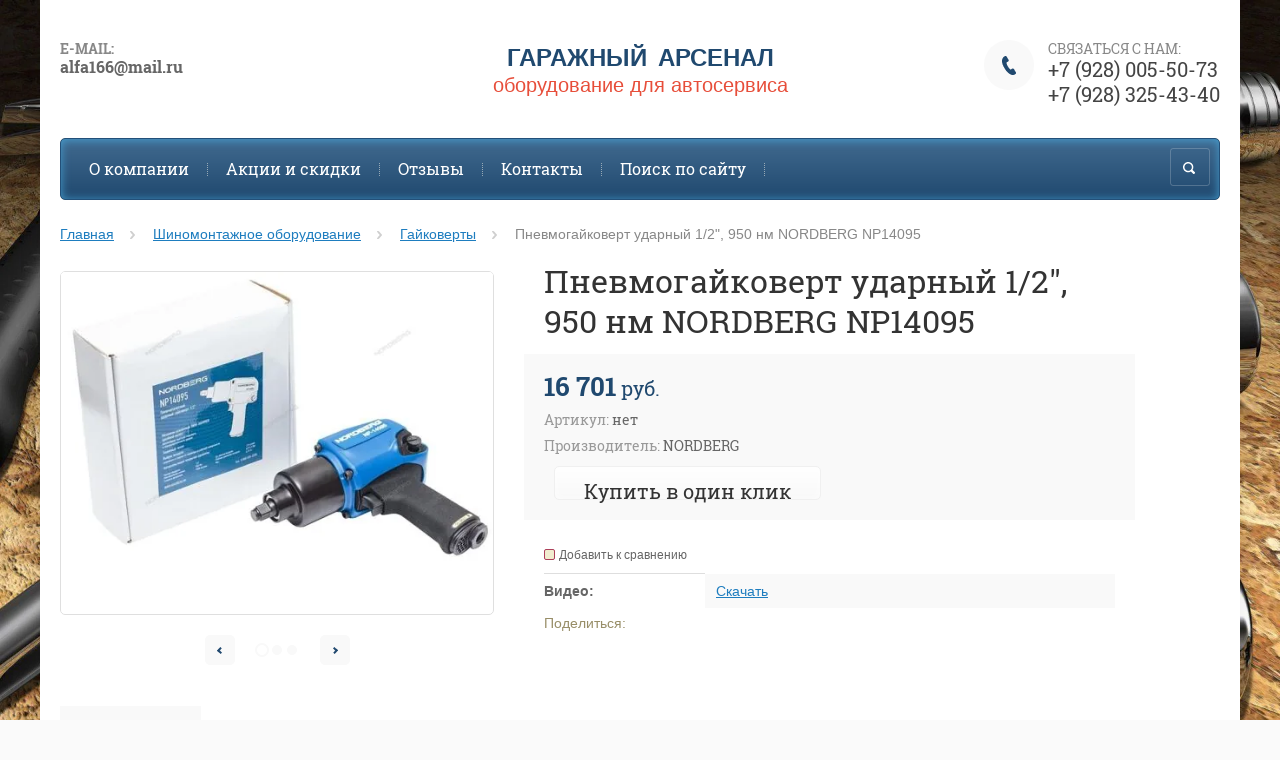

--- FILE ---
content_type: text/html; charset=utf-8
request_url: https://garagearsenal.ru/shop/product/pnevmogaykovert-udarnyy-1-2-950-nm-nordberg-np14095
body_size: 20714
content:

	<!doctype html><html lang="ru"><head><meta charset="utf-8"><meta name="robots" content="all"/><title>Пневмогайковерт ударный 1/2&quot;, 950 нм
NORDBERG NP14095</title>
<!-- assets.top -->
<meta property="og:title" content="Пневмогайковерт ударный 1/2&amp;quot;, 950 нм
NORDBERG NP14095">
<meta name="twitter:title" content="Пневмогайковерт ударный 1/2&amp;quot;, 950 нм
NORDBERG NP14095">
<meta property="og:description" content="Пневмогайковерт ударный 1/2&amp;quot;, 950 нм
NORDBERG NP14095">
<meta name="twitter:description" content="Пневмогайковерт ударный 1/2&amp;quot;, 950 нм
NORDBERG NP14095">
<meta property="og:image" content="https://garagearsenal.ru/thumb/2/Tybw1h1AoH9b97ylBdDPOQ/350r350/d/np140951415.jpg">
<meta name="twitter:image" content="https://garagearsenal.ru/thumb/2/Tybw1h1AoH9b97ylBdDPOQ/350r350/d/np140951415.jpg">
<meta property="og:image:type" content="image/jpeg">
<meta property="og:image:width" content="350">
<meta property="og:image:height" content="350">
<meta property="og:type" content="website">
<meta property="og:url" content="https://garagearsenal.ru/shop/product/pnevmogaykovert-udarnyy-1-2-950-nm-nordberg-np14095">
<meta name="twitter:card" content="summary">
<!-- /assets.top -->
<meta name="description" content="Пневмогайковерт ударный 1/2&quot;, 950 нм
NORDBERG NP14095"><meta name="keywords" content="Пневмогайковерт ударный 1/2&quot;, 950 нм
NORDBERG NP14095"><meta name="SKYPE_TOOLBAR" content="SKYPE_TOOLBAR_PARSER_COMPATIBLE"><meta name="viewport" content="width=device-width, initial-scale=1.0, maximum-scale=1.0, user-scalable=no"><meta name="format-detection" content="telephone=no"><meta http-equiv="x-rim-auto-match" content="none"><link rel="canonical" href="/shop/product/pnevmogaykovert-udarnyy-1-2-950-nm-nordberg-np14095"/><link rel="stylesheet" href="/g/css/styles_articles_tpl.css"><script src="/g/libs/jquery/1.10.2/jquery.min.js"></script><meta name="yandex-verification" content="33f9260073a9d3f2" />
<meta name="google-site-verification" content="c9FDZU598e7t8VhqYBgytFRbpR6vj_kAhJeWaUZNcwA" />
<link rel='stylesheet' type='text/css' href='/shared/highslide-4.1.13/highslide.min.css'/>
<script type='text/javascript' src='/shared/highslide-4.1.13/highslide-full.packed.js'></script>
<script type='text/javascript'>
hs.graphicsDir = '/shared/highslide-4.1.13/graphics/';
hs.outlineType = null;
hs.showCredits = false;
hs.lang={cssDirection:'ltr',loadingText:'Загрузка...',loadingTitle:'Кликните чтобы отменить',focusTitle:'Нажмите чтобы перенести вперёд',fullExpandTitle:'Увеличить',fullExpandText:'Полноэкранный',previousText:'Предыдущий',previousTitle:'Назад (стрелка влево)',nextText:'Далее',nextTitle:'Далее (стрелка вправо)',moveTitle:'Передвинуть',moveText:'Передвинуть',closeText:'Закрыть',closeTitle:'Закрыть (Esc)',resizeTitle:'Восстановить размер',playText:'Слайд-шоу',playTitle:'Слайд-шоу (пробел)',pauseText:'Пауза',pauseTitle:'Приостановить слайд-шоу (пробел)',number:'Изображение %1/%2',restoreTitle:'Нажмите чтобы посмотреть картинку, используйте мышь для перетаскивания. Используйте клавиши вперёд и назад'};</script>

            <!-- 46b9544ffa2e5e73c3c971fe2ede35a5 -->
            <script src='/shared/s3/js/lang/ru.js'></script>
            <script src='/shared/s3/js/common.min.js'></script>
        <link rel='stylesheet' type='text/css' href='/shared/s3/css/calendar.css' /><link rel="icon" href="/favicon.ico" type="image/x-icon">
<link rel="apple-touch-icon" href="/touch-icon-iphone.png">
<link rel="apple-touch-icon" sizes="76x76" href="/touch-icon-ipad.png">
<link rel="apple-touch-icon" sizes="120x120" href="/touch-icon-iphone-retina.png">
<link rel="apple-touch-icon" sizes="152x152" href="/touch-icon-ipad-retina.png">
<meta name="msapplication-TileImage" content="/touch-w8-mediumtile.png"/>
<meta name="msapplication-square70x70logo" content="/touch-w8-smalltile.png" />
<meta name="msapplication-square150x150logo" content="/touch-w8-mediumtile.png" />
<meta name="msapplication-wide310x150logo" content="/touch-w8-widetile.png" />
<meta name="msapplication-square310x310logo" content="/touch-w8-largetile.png" />

<!--s3_require-->
<link rel="stylesheet" href="/g/basestyle/1.0.1/user/user.css" type="text/css"/>
<link rel="stylesheet" href="/g/basestyle/1.0.1/user/user.blue.css" type="text/css"/>
<script type="text/javascript" src="/g/basestyle/1.0.1/user/user.js" async></script>
<!--/s3_require-->

<!--s3_goal-->
<script src="/g/s3/goal/1.0.0/s3.goal.js"></script>
<script>new s3.Goal({map:[], goals: [], ecommerce:[{"ecommerce":{"detail":{"products":[{"id":"1018635216","name":"Пневмогайковерт ударный 1/2\", 950 нм NORDBERG NP14095","price":16701,"brand":"NORDBERG","category":"Гайковерты/Гайковерты"}]}}}]});</script>
<!--/s3_goal-->
<script src="/t/v9290/images/js/jquery.formstyler.min.js" charset="utf-8"></script>



	<link rel="stylesheet" type="text/css" href="/g/shop2v2/default/css/theme.less.css">
<script type="text/javascript" src="/g/printme.js"></script>
<script type="text/javascript" src="/g/shop2v2/default/js/tpl.js"></script>
<script type="text/javascript" src="/g/shop2v2/default/js/baron.min.js"></script>
<script type="text/javascript" src="/g/shop2v2/default/js/shop2.2.js"></script>
<script type="text/javascript">shop2.init({"productRefs": {"885879816":{"video":{"13203216":["1018635216"]}}},"apiHash": {"getPromoProducts":"54336855cfe8fcd31a54ccf4937d9449","getSearchMatches":"2094c975c43913ee994f4a827e3235ac","getFolderCustomFields":"7fde7037351aca9ea1720f266405aecb","getProductListItem":"43a8cd18b467af22e752734bc3c4ad8a","cartAddItem":"80bd40394743d3ae88d27e2d40950ef0","cartRemoveItem":"a7e8b4724bed7cefa110017545330fcd","cartUpdate":"5f4ae2f8477f75602a7ea1150c3c76bc","cartRemoveCoupon":"bc0f7e78be14a5ae23c431d196c65a0c","cartAddCoupon":"facef1abd3dbb6061a26f556fa57bead","deliveryCalc":"8f558df4846c2847708ea2119eb4c50d","printOrder":"9c8ea45c148178837794a97f6cfa2ffc","cancelOrder":"3fc657b79176d0622b147f9d069e9318","cancelOrderNotify":"169072a89bf2a5e62972f3ab8f6720eb","repeatOrder":"06e81034e838aad7a8647e079ff24365","paymentMethods":"ecda60629a7fad4e222add8befb1db65","compare":"56dc40c29291c56c71f0f5c7440741a4"},"verId": 1856638,"mode": "product","step": "","uri": "/shop","IMAGES_DIR": "/d/","my": {"list_picture_enlarge":true,"accessory":"\u0410\u043a\u0441\u0441\u0435\u0441\u0441\u0443\u0430\u0440\u044b","kit":"\u041d\u0430\u0431\u043e\u0440","recommend":"\u0420\u0435\u043a\u043e\u043c\u0435\u043d\u0434\u0443\u0435\u043c\u044b\u0435","similar":"\u041f\u043e\u0445\u043e\u0436\u0438\u0435 \u0442\u043e\u0432\u0430\u0440\u044b","modification":"\u041c\u043e\u0434\u0438\u0444\u0438\u043a\u0430\u0446\u0438\u0438","buy_alias":"\u0417\u0430\u043a\u0430\u0437\u0430\u0442\u044c \u0441\u0435\u0439\u0447\u0430\u0441!","unique_values":true,"small_images_width":220,"collection_image_width":350,"collection_image_height":350,"cart_image_width":350,"cart_image_height":350,"new_alias":"new","special_alias":"special","show_rating_sort":true,"hide_in_filter":["price"],"pricelist_column_first":"\u0422\u043e\u0432\u0430\u0440","pricelist_options_toggle":true,"pricelist_options_hide_alias":"\u0421\u0432\u0435\u0440\u043d\u0443\u0442\u044c \u043f\u0430\u0440\u0430\u043c\u0435\u0442\u0440\u044b","pricelist_options_show_alias":"\u041f\u043e\u043a\u0430\u0437\u0430\u0442\u044c \u043f\u0430\u0440\u0430\u043c\u0435\u0442\u0440\u044b","mode_catalog":true}});</script>
<style type="text/css">.product-item-thumb {width: 200px;}.product-item-thumb .product-image, .product-item-simple .product-image {height: 200px;width: 200px;}.product-item-thumb .product-amount .amount-title {width: 104px;}.product-item-thumb .product-price {width: 150px;}.shop2-product .product-side-l {width: 320px;}.shop2-product .product-image {height: 320px;width: 320px;}.shop2-product .product-thumbnails li {width: 96px;height: 96px;}</style><script src="/g/templates/shop2/2.27.2/js/owl.carousel.min.js" charset="utf-8"></script><script src="/g/templates/shop2/2.27.2/js/resizeController.js" charset="utf-8"></script><script src="/g/templates/shop2/2.27.2/js/sly-slider.js" charset="utf-8"></script><script src="/g/templates/shop2/2.27.2/js/jquery.responsiveTabs.min.js" charset="utf-8"></script><script src="/g/templates/shop2/2.27.2/js/tap_file.js" charset="utf-8"></script><script src="/g/templates/shop2/2.27.2/js/jquery.equalheightinrow.js" charset="utf-8"></script><script src="/g/templates/shop2/2.27.2/js/product.quick.view.js"></script><script src="/g/templates/shop2/2.27.2/js/jquery.popover.js"></script><script src="/g/s3/misc/includeform/0.0.3/s3.includeform.js"></script><script src="/g/templates/shop2/2.27.2/js/main.js" charset="utf-8"></script> <link rel="stylesheet" href="/t/v9290/images/theme0/theme.scss.css"><!--[if lt IE 10]><script src="/g/libs/ie9-svg-gradient/0.0.1/ie9-svg-gradient.min.js"></script><script src="/g/libs/jquery-placeholder/2.0.7/jquery.placeholder.min.js"></script><script src="/g/libs/jquery-textshadow/0.0.1/jquery.textshadow.min.js"></script><script src="/g/s3/misc/ie/0.0.1/ie.js"></script><![endif]--><!--[if lt IE 9]><script src="/g/libs/html5shiv/html5.js"></script><![endif]--><link rel="stylesheet" href="/t/v9290/images/bdr_styles.scss.css"></head><body><div class="site_bg" style="background: url(/d/1413926164_remont-instrument-metall.jpg) left top no-repeat; background-size: cover;"></div><div class="overlay"></div><div class="site-wrapper "><header role="banner" class="site-header"><div class="user-agent"></div><div class="top_address"><div class="top_address_title">E-mail:</div>alfa166@mail.ru</div><a href="/shop/cart" class="shop2-cart-wrapper"  id="shop2-cart-preview">
	<span class="shop2-cart-icon">
		<span class="shop2-cart-amount">0</span>
	</span> 	
	Корзина:
	<span class="shop2-cart-total">
		0 руб.
			</span>
</a><div class="phone-top-wrapper"><div class="phone-top-title">СВЯЗАТЬСЯ С НАМ:</div><div class="phone-block"><div><a href="tel:+7 (928) 005-50-73">+7 (928) 005-50-73</a></div><div><a href="tel:+7 (928) 325-43-40">+7 (928) 325-43-40</a></div></div></div><div class="site-name-wrapper"><div class="comapany-name"><a href="http://garagearsenal.ru"  title="На главную страницу">ГАРАЖНЫЙ АРСЕНАЛ</a></div><div class="site-name-desc">оборудование для автосервиса</div></div><div class="clear-float"></div><nav class="menu-top-wrapper clear-self"><div class="menu-button"></div><div class="menu-close-button"></div><div class="menu-scroll-wrapper"><div class="shop2-block login-form ">
	<div class="login-form-title">
		<strong>Личный кабинет</strong>
		<span>&nbsp;</span>
	</div>
	<div class="block-body clear-self">
				<form method="post" action="/users-1">
			<input type="hidden" name="mode" value="login" />
			<div class="row">
				<label for="login">Логин или e-mail:</label>
				<label class="field text"><input type="text" name="login" id="login" tabindex="1" value="" /></label>
			</div>
			<div class="row">
				<label for="password">Пароль:</label>
				<label class="field password"><input type="password" name="password" id="password" tabindex="2" value="" /></label>
				<button type="submit" class="signin-btn" tabindex="3">Войти</button>
				<p>
					<a href="/users-1/register" class="register">Регистрация</a>
					<a href="/users-1/forgot_password">Забыли пароль?</a>
				</p>
			</div>
		<re-captcha data-captcha="recaptcha"
     data-name="captcha"
     data-sitekey="6LddAuIZAAAAAAuuCT_s37EF11beyoreUVbJlVZM"
     data-lang="ru"
     data-rsize="invisible"
     data-type="image"
     data-theme="light"></re-captcha></form>
		<div class="clear-container"></div>
		
	</div>
</div><div class="folders-shared-left-title">Каталог:</div><div class="menu-scroll"><ul id="menu_b" class="folders-shared-left"><li class="sublevel "><span><a href="/shop/folder/pod-yemniki-kopiya">Подъемное оборудование</a><span></span></span><ul><li class=" "><span><a href="/shop/folder/dvukhstoyechnyye-pod-yemniki-kopiya">Двухстоечные подъемники</a><span></span></span></li><li class=" "><span><a href="/shop/folder/chetyrekhstoyechnyye-pod-yemniki-kopiya">Четырехстоечные подъемники</a><span></span></span></li><li class=" "><span><a href="/shop/folder/nozhnichnyye-pod-yemniki-kopiya">Ножничные подъемники</a><span></span></span></li><li class=" "><span><a href="/shop/folder/shinomontazhnyye-pod-yemniki">Шиномонтажные подъемники</a><span></span></span></li><li class=" "><span><a href="/shop/folder/traversy-kopiya">Траверсы</a><span></span></span></li><li class=" "><span><a href="/shop/folder/aksessuary-kopiya">Аксессуары</a><span></span></span></li></ul></li><li class="sublevel "><span><a href="/shop/folder/shinomontazh-kopiya">Шиномонтажное оборудование</a><span></span></span><ul><li class="sublevel "><span><a href="/shop/folder/shinomontazh-legkovoy-kopiya">Шиномонтаж легковой</a><span></span></span><ul><li class=" "><span><a href="/shop/folder/balansirovochnyye-stendy-kopiya">Балансировочные стенды</a><span></span></span></li><li class=" "><span><a href="/shop/folder/shinomontazhnyye-stendy-kopiya">Шиномонтажные стенды</a><span></span></span></li><li class=" "><span><a href="/shop/folder/optsii-i-aksessuary">Опции и аксессуары</a><span></span></span></li></ul></li><li class="sublevel "><span><a href="/shop/folder/shinomontazh-gruzovoy-kopiya">Шиномонтаж грузовой</a><span></span></span><ul><li class=" "><span><a href="/shop/folder/balansirovochnyye-stendy-kopiya-1">Балансировочные стенды</a><span></span></span></li><li class=" "><span><a href="/shop/folder/shinomontazhnyye-stendy-kopiya-1">Шиномонтажные стенды</a><span></span></span></li><li class=" "><span><a href="/shop/folder/optsii-i-aksessuary-1">Опции и аксессуары</a><span></span></span></li></ul></li><li class="sublevel "><span><a href="/shop/folder/stendy-dlya-pravki-diskov">Стенды для правки дисков</a><span></span></span><ul><li class=" "><span><a href="/shop/folder/dlya-litykh-diskov">Для литых дисков</a><span></span></span></li><li class=" "><span><a href="/shop/folder/dlya-stalnykh-diskov">Для стальных дисков</a><span></span></span></li></ul></li><li class="sublevel "><span><a href="/shop/folder/domkraty-podkatnyye-kopiya">Домкраты</a><span></span></span><ul><li class=" "><span><a href="/shop/folder/domkraty-podkatnyye">Подкатные гидравлические</a><span></span></span></li><li class=" "><span><a href="/shop/folder/pnevmaticheskiye-domkraty">Пневмогидравлические</a><span></span></span></li><li class=" "><span><a href="/shop/folder/pnevmoticheskiye">Пневматические</a><span></span></span></li><li class=" "><span><a href="/shop/folder/podstavki-remontnyye">Подставки ремонтные</a><span></span></span></li></ul></li><li class=" "><span><a href="/shop/folder/gaykoverty-kopiya">Гайковерты</a><span></span></span></li><li class="sublevel "><span><a href="/shop/folder/dopolnitelnyye-prinadlezhnosti-kopiya">Дополнительные принадлежности</a><span></span></span><ul><li class=" "><span><a href="/shop/folder/buster">Бустеры</a><span></span></span></li><li class=" "><span><a href="/shop/folder/bortorasshiritel">Борторасширители</a><span></span></span></li><li class=" "><span><a href="/shop/folder/vulkanizatory">Вулканизаторы</a><span></span></span></li><li class=" "><span><a href="/shop/folder/generator-azota">Генератор азота</a><span></span></span></li><li class=" "><span><a href="/shop/folder/pistolety-podkachki-shin">Пистолеты подкачки шин</a><span></span></span></li></ul></li></ul></li><li class="sublevel "><span><a href="/shop/folder/diagnosticheskoye-oborudovaniye-kopiya">Диагностическое оборудование</a><span></span></span><ul><li class=" "><span><a href="/shop/folder/skanery-kopiya">Сканеры</a><span></span></span></li><li class=" "><span><a href="/shop/folder/videoendoskopy">Видеоэндоскопы</a><span></span></span></li><li class=" "><span><a href="/shop/folder/programmatory-odometrov">Программаторы одометров</a><span></span></span></li><li class=" "><span><a href="/shop/folder/stendy-promyvki-toplivnoy-sistemy-kopiya">Стенды промывки топливной системы</a><span></span></span></li><li class=" "><span><a href="/shop/folder/regulirovka-sveta-far-kopiya">Регулировка света фар</a><span></span></span></li><li class=" "><span><a href="/shop/folder/dlya-remonta-generatorov-kopiya">Для ремонта генераторов</a><span></span></span></li><li class=" "><span><a href="/shop/folder/dymogeneratory">Дымогенераторы</a><span></span></span></li><li class=" "><span><a href="/shop/folder/gazoanalizatory">Газоанализаторы</a><span></span></span></li><li class=" "><span><a href="/shop/folder/diagnostika-kopiya">Тестеры</a><span></span></span></li><li class=" "><span><a href="/shop/folder/ostsilografy">Осциллографы</a><span></span></span></li><li class=" "><span><a href="/shop/folder/lyuftomery">Люфтомеры</a><span></span></span></li><li class=" "><span><a href="/shop/folder/obsluzhivaniye-dizeley-common-rail">Обслуживание дизелей (Common Rail)</a><span></span></span></li></ul></li><li class="sublevel "><span><a href="/shop/folder/oborudovaniye-dlya-zapravki-konditsionerov-kopiya">Оборудование для заправки кондиционеров</a><span></span></span><ul><li class=" "><span><a href="/shop/folder/ustanovki-dlya-zapravki-konditsionerov">Установки для заправки кондиционеров</a><span></span></span></li><li class=" "><span><a href="/shop/folder/aksessuary">Аксессуары</a><span></span></span></li><li class=" "><span><a href="/shop/folder/dezinfektsiya">дезинфекция</a><span></span></span></li><li class=" "><span><a href="/shop/folder/ustanovki-dlya-promyvki-sistem-kondicionirovaniya">Установки для промывки систем кондиционирования</a><span></span></span></li><li class=" "><span><a href="/shop/folder/ruchnye-komplekty">Ручные комплекты</a><span></span></span></li></ul></li><li class="sublevel "><span><a href="/shop/folder/skhod-razval-kopiya">Развал-схождение</a><span></span></span><ul><li class=" "><span><a href="/shop/folder/tekhnologiya-3d-stendy-kopiya">Технология 3D стенды</a><span></span></span></li><li class=" "><span><a href="/shop/folder/datchikovyye-stendy-kopiya">С кордовой связью</a><span></span></span></li><li class=" "><span><a href="/shop/folder/s-infrakrasnoy-svyazyu">С инфракрасной связью</a><span></span></span></li><li class=" "><span><a href="/shop/folder/yamnyye-puti-krugi-povorotnyye-sdvizhnyye-plastiny">Ямные пути, круги поворотные, сдвижные пластины</a><span></span></span></li></ul></li><li class="sublevel "><span><a href="/shop/folder/gidravlicheskoye-oborudovaniye-kopiya">Гидравлическое оборудование</a><span></span></span><ul><li class=" "><span><a href="/shop/folder/trasmissionnyye-stoyki-kopiya">Трасмиссионные стойки</a><span></span></span></li><li class=" "><span><a href="/shop/folder/krany-garazhnyye-kopiya">Краны гаражные</a><span></span></span></li><li class=" "><span><a href="/shop/folder/pressy-kopiya">Прессы</a><span></span></span></li><li class=" "><span><a href="/shop/folder/domkraty-podkatnyye-kopiya-1">Домкраты подкатные гидравлические</a><span></span></span></li><li class=" "><span><a href="/shop/folder/styazhki-dlya-pruzhin-kopiya">Стяжки пружин</a><span></span></span></li><li class=" "><span><a href="/shop/folder/gidravlicheskiye-nasosy-tsilindry-manometry">Гидравлические насосы, цилиндры, манометры</a><span></span></span></li></ul></li><li class="sublevel "><span><a href="/shop/folder/maslosmennoye-oborudovaniye-kopiya">Маслосменное оборудование</a><span></span></span><ul><li class=" "><span><a href="/shop/folder/sliv-i-otkachka-masla-kopiya">Слив и откачка масла</a><span></span></span></li><li class=" "><span><a href="/shop/folder/nagnetateli-kopiya">Нагнетатели</a><span></span></span></li><li class=" "><span><a href="/shop/folder/nasosy-dlya-bochek-kopiya">Насосы для бочек</a><span></span></span></li><li class=" "><span><a href="/shop/folder/smazochnoye-oborudovaniye">Смазочное оборудование</a><span></span></span></li><li class=" "><span><a href="/shop/folder/aksessuary-kopiya-1">Аксессуары</a><span></span></span></li></ul></li><li class="sublevel "><span><a href="/shop/folder/kompressory-kopiya">Компрессоры</a><span></span></span><ul><li class=" "><span><a href="/shop/folder/kopressora-remennyye">Компрессора ременные</a><span></span></span></li><li class=" "><span><a href="/shop/folder/kopressora-koaksialnyye">Компрессора коаксиальные</a><span></span></span></li><li class=" "><span><a href="/shop/folder/bloki-porshnevyye">Блоки поршневые</a><span></span></span></li><li class=" "><span><a href="/shop/folder/resivery">Ресиверы</a><span></span></span></li></ul></li><li class="sublevel "><span><a href="/shop/folder/remont-kuzova-kopiya">Ремонт кузова</a><span></span></span><ul><li class="sublevel "><span><a href="/shop/folder/stapelya">Стапели</a><span></span></span><ul><li class=" "><span><a href="/shop/folder/ramnyye-stendy">Рамные стенды</a><span></span></span></li><li class=" "><span><a href="/shop/folder/napolnyye-stendy">Напольные стенды</a><span></span></span></li><li class=" "><span><a href="/shop/folder/podkatnyye-stendy">Подкатные стенды</a><span></span></span></li><li class=" "><span><a href="/shop/folder/platformennyye-stendy">Платформенные стенды</a><span></span></span></li></ul></li><li class=" "><span><a href="/shop/folder/pokrasochnyye-kamery">Покрасочные камеры</a><span></span></span></li><li class=" "><span><a href="/shop/folder/infrakrasnyye-sushki">Инфракрасные сушки</a><span></span></span></li><li class=" "><span><a href="/shop/folder/rastyazhki-gidravlicheskiye">Растяжки гидравлические</a><span></span></span></li><li class="sublevel "><span><a href="/shop/folder/svarochnoye-oborudovaniye">Сварочное оборудование</a><span></span></span><ul><li class=" "><span><a href="/shop/folder/cpottery">Cпоттеры</a><span></span></span></li><li class=" "><span><a href="/shop/folder/aksessuary-dlya-svarochnogo-oborudovaniya">Аксессуары для сварочного оборудования</a><span></span></span></li></ul></li><li class=" "><span><a href="/shop/folder/telezhki-dlya-peremeshcheniya-avto">Тележки для перемещения авто</a><span></span></span></li><li class=" "><span><a href="/shop/folder/bezpokrasochnoye-udaleniye-vmyatin">Безпокрасочное удаление вмятин</a><span></span></span></li></ul></li><li class="sublevel "><span><a href="/shop/folder/vytyazhnoye-oborudovaniye">Вытяжное оборудование</a><span></span></span><ul><li class=" "><span><a href="/shop/folder/katushki-dlya-vytyazhki-otrabotannykh-gazov">Катушки для вытяжки отработанных газов</a><span></span></span></li><li class=" "><span><a href="/shop/folder/ventelyatory-dlya-vytyazhki-otrabotannykh-gazov">Вентеляторы для вытяжки отработанных газов</a><span></span></span></li><li class=" "><span><a href="/shop/folder/aksessuary-dlya-vytyazhnogo-oborudovaniya">Аксессуары для вытяжного оборудования</a><span></span></span></li></ul></li><li class="sublevel "><span><a href="/shop/folder/pnevmoinstrument-kopiya">Пневмоинструмент</a><span></span></span><ul><li class=" "><span><a href="/shop/folder/gaykoverty-kopiya-1">Гайковерты</a><span></span></span></li><li class=" "><span><a href="/shop/folder/pnevmomolotki">Пневмомолотки</a><span></span></span></li><li class=" "><span><a href="/shop/folder/pnevmobormashinki">Пневмобормашинки</a><span></span></span></li><li class=" "><span><a href="/shop/folder/pnevmotreshchetki">Пневмотрещетки</a><span></span></span></li><li class=" "><span><a href="/shop/folder/pnevmoshlifmashinki">Пневмошлифмашинки</a><span></span></span></li><li class=" "><span><a href="/shop/folder/pistolety-podkachki">Пистолеты подкачки</a><span></span></span></li><li class=" "><span><a href="/shop/folder/pistolety-obduvochnyye">Пистолеты обдувочные</a><span></span></span></li><li class=" "><span><a href="/shop/folder/podgotovka-vozdukha-kopiya">Подготовка воздуха</a><span></span></span></li><li class=" "><span><a href="/shop/folder/shlangi-kopiya">Шланги</a><span></span></span></li><li class=" "><span><a href="/shop/folder/fitingi-kopiya">Фитинги</a><span></span></span></li></ul></li><li class="sublevel "><span><a href="/shop/folder/instrument-kopiya">Инструменты</a><span></span></span><ul><li class=" "><span><a href="/shop/folder/nabory-instrumentov-kopiya">Наборы инструментов</a><span></span></span></li><li class=" "><span><a href="/shop/folder/s-yemniki-kopiya">Съемники</a><span></span></span></li><li class="sublevel "><span><a href="/shop/folder/spetsinstrument">Специнструмент</a><span></span></span><ul><li class=" "><span><a href="/shop/folder/toyota">TOYOTA</a><span></span></span></li><li class=" "><span><a href="/shop/folder/bmw">BMW</a><span></span></span></li><li class=" "><span><a href="/shop/folder/mazda">MAZDA</a><span></span></span></li><li class=" "><span><a href="/shop/folder/mersedes-benz">Mersedes-benz</a><span></span></span></li><li class=" "><span><a href="/shop/folder/nissan">NISSAN</a><span></span></span></li><li class=" "><span><a href="/shop/folder/vw">VW &amp; AUDI &amp; SCODA</a><span></span></span></li><li class=" "><span><a href="/shop/folder/ford">FORD</a><span></span></span></li><li class=" "><span><a href="/shop/folder/chevrolet">Chevrolet</a><span></span></span></li><li class=" "><span><a href="/shop/folder/fiat">FIAT</a><span></span></span></li><li class=" "><span><a href="/shop/folder/renault">Renault</a><span></span></span></li><li class=" "><span><a href="/shop/folder/peugeot">Peugeot &amp; Citroen</a><span></span></span></li><li class=" "><span><a href="/shop/folder/kia">KIA &amp; Hyundai</a><span></span></span></li><li class=" "><span><a href="/shop/folder/honda">Honda</a><span></span></span></li><li class=" "><span><a href="/shop/folder/volvo">Volvo</a><span></span></span></li><li class=" "><span><a href="/shop/folder/subaru">Subaru</a><span></span></span></li><li class=" "><span><a href="/shop/folder/mitsubishi">Mitsubishi</a><span></span></span></li><li class=" "><span><a href="/shop/folder/opel">Opel</a><span></span></span></li><li class=" "><span><a href="/shop/folder/land-rover">Land Rover</a><span></span></span></li><li class=" "><span><a href="/shop/folder/porsche">Porsche</a><span></span></span></li></ul></li><li class=" "><span><a href="/shop/folder/podgotovka-vozdukha-kopiya-1">Подготовка воздуха</a><span></span></span></li><li class=" "><span><a href="/shop/folder/dinamometricheskiye-klyuchi-kopiya">Динамометрические ключи</a><span></span></span></li><li class=" "><span><a href="/shop/folder/shlifovalnyye-i-polirovalnyye-mashinki-kopiya">Прочий инструмент</a><span></span></span></li><li class=" "><span><a href="/shop/folder/udarnyye-golovki-kopiya">Ударные головки</a><span></span></span></li><li class=" "><span><a href="/shop/folder/soyedineniya-rezbovyye-i-bystros-yemnyye-kopiya">Соединения резьбовые и быстросъемные</a><span></span></span></li><li class="sublevel "><span><a href="/shop/folder/akkumulyatornyj-instrument">Аккумуляторный инструмент</a><span></span></span><ul><li class=" "><span><a href="/shop/folder/gajkoverty">Гайковерты</a><span></span></span></li></ul></li></ul></li><li class=" "><span><a href="/shop/folder/stanki-spetsialnyye-kopiya">Станки специальные</a><span></span></span></li><li class="sublevel "><span><a href="/shop/folder/obsluzhivaniye-gidrosistem">Обслуживание гидросистем</a><span></span></span><ul><li class=" "><span><a href="/shop/folder/zamena-masla-v-akpp">Замена масла в АКПП</a><span></span></span></li><li class=" "><span><a href="/shop/folder/zamena-tormoznoy-zhidkosti">Замена тормозной жидкости</a><span></span></span></li><li class=" "><span><a href="/shop/folder/zamena-okhlazhdayushchey-zhidkosti">Замена охлаждающей жидкости</a><span></span></span></li><li class=" "><span><a href="/shop/folder/zamena-zhidkostej-gidrousilitelya-rulya">Замена жидкостей  гидроусилителя руля</a><span></span></span></li></ul></li><li class="sublevel "><span><a href="/shop/folder/oborudovaniye-dlya-avtomoyek">Оборудование для автомоек</a><span></span></span><ul><li class=" "><span><a href="/shop/folder/pylevodososy">Пылеводососы</a><span></span></span></li><li class=" "><span><a href="/shop/folder/apparaty-vysokogo-davleniya">Аппараты высокого давления</a><span></span></span></li></ul></li><li class="sublevel "><span><a href="/shop/folder/moyki-detaley">Мойки деталей</a><span></span></span><ul><li class=" "><span><a href="/shop/folder/ultrazvukovye-mojki">Ультразвуковые мойки</a><span></span></span></li><li class=" "><span><a href="/shop/folder/pnevmaticheskie">Пневматические</a><span></span></span></li></ul></li><li class=" "><span><a href="/shop/folder/peskostruynyye-kamery">Пескоструйные камеры</a><span></span></span></li><li class="sublevel "><span><a href="/shop/folder/remont-dvigatelya">Ремонт двигателя</a><span></span></span><ul><li class=" "><span><a href="/shop/folder/kantovateli">Кантователи и вывешиватели</a><span></span></span></li><li class=" "><span><a href="/shop/vendors/folder/spets-instrument">Спец инструмент</a><span></span></span></li></ul></li><li class=" "><span><a href="/shop/folder/remont-amortizatorov">Ремонт амортизаторов</a><span></span></span></li><li class=" "><span><a href="/shop/folder/pusko-zaryadnyye-ustroystva">Пуско-зарядные устройства</a><span></span></span></li><li class="sublevel "><span><a href="/shop/folder/mebel">Мебель</a><span></span></span><ul><li class=" "><span><a href="/shop/folder/telezhki-instrumentalnyye">Тележки инструментальные</a><span></span></span></li><li class=" "><span><a href="/shop/folder/verstaki">Верстаки</a><span></span></span></li></ul></li><li class="sublevel "><span><a href="/shop/folder/tekhnika-dlya-sklada">Техника для склада</a><span></span></span><ul><li class=" "><span><a href="/shop/folder/ruchnyye-gidravlicheskiye-telezhki-1">Ручные гидравлические тележки</a><span></span></span></li><li class=" "><span><a href="/shop/folder/shtabelery">Штабелеры</a><span></span></span></li></ul></li><li class="sublevel "><span><a href="/shop/folder/promyvka-radiatorov-i-sistemy-ohlazhdeniya-avtomobilya">Промывка радиаторов и системы охлаждения автомобиля</a><span></span></span><ul><li class=" "><span><a href="/shop/folder/rashodnye-materialy">расходные материалы</a><span></span></span></li></ul></li></ul></div><div class="menu-scroll-inner"></div><ul class="menu-top"><li><a href="/o-kompanii" >О компании</a></li><li><a href="/aktsii-i-skidki" >Акции и скидки</a></li><li><a href="/otzyvy" >Отзывы</a></li><li><a href="/kontakti" >Контакты</a></li><li><a href="/search" >Поиск по сайту</a></li></ul></div><div class="site-search-wrapper"><div class="search-icon"></div><div class="search-close"></div><div class="site-search-wr"><form class="search-form" action="/search" method="get"><input class="search-button" type="submit" value="" /><input type="text" class="search-text" name="search" onblur="this.value=this.value==''?'Поиск по сайту':this.value" onfocus="this.value=this.value=='Поиск по сайту'?'':this.value;" value="Поиск по сайту" /><re-captcha data-captcha="recaptcha"
     data-name="captcha"
     data-sitekey="6LddAuIZAAAAAAuuCT_s37EF11beyoreUVbJlVZM"
     data-lang="ru"
     data-rsize="invisible"
     data-type="image"
     data-theme="light"></re-captcha></form>	
    	<div class="advanced-search-icon">
		<div class="advanced-search-colum colum1"></div>
		<div class="advanced-search-colum colum2"></div>
		<div class="advanced-search-colum colum3"></div>
	</div>
<div class="shop2-block search-form ">
	<div class="block-title">
		<strong>Расширенный поиск</strong>
	</div>
	<div class="block-body">
		<form action="/shop/search" enctype="multipart/form-data">
			<input type="hidden" name="sort_by" value=""/>
			
							<div class="row">
					<div class="row-title">Цена:</div>
					<label><input name="s[price][min]" type="text" size="5" class="small" value="" /></label>
					<label><span>-</span> <input name="s[price][max]" type="text" size="5" class="small" value="" /></label>
					<span></span>
					p.
				</div>
			
							<div class="row">
					<label class="row-title" for="shop2-name">Название:</label>
					<input type="text" name="s[name]" size="20" id="shop2-name" value="" />
				</div>
			
							<div class="row">
					<label class="row-title" for="shop2-article">Артикул:</label>
					<input type="text" name="s[article]" id="shop2-article" value="" />
				</div>
			
							<div class="row">
					<label class="row-title" for="shop2-text">Текст:</label>
					<input type="text" name="search_text" size="20" id="shop2-text"  value="" />
				</div>
			
			
							<div class="row">
					<div class="row-title">Выберите категорию:</div>
					<select name="s[folder_id]" id="s[folder_id]">
						<option value="">Все</option>
																											                            <option value="18561616" >
	                                 Подъемное оборудование
	                            </option>
	                        														                            <option value="18561816" >
	                                &raquo; Двухстоечные подъемники
	                            </option>
	                        														                            <option value="18562016" >
	                                &raquo; Четырехстоечные подъемники
	                            </option>
	                        														                            <option value="18562216" >
	                                &raquo; Ножничные подъемники
	                            </option>
	                        														                            <option value="54733216" >
	                                &raquo; Шиномонтажные подъемники
	                            </option>
	                        														                            <option value="18562416" >
	                                &raquo; Траверсы
	                            </option>
	                        														                            <option value="18562616" >
	                                &raquo; Аксессуары
	                            </option>
	                        														                            <option value="18563016" >
	                                 Шиномонтажное оборудование
	                            </option>
	                        														                            <option value="18563216" >
	                                &raquo; Шиномонтаж легковой
	                            </option>
	                        														                            <option value="18563416" >
	                                &raquo;&raquo; Балансировочные стенды
	                            </option>
	                        														                            <option value="18563616" >
	                                &raquo;&raquo; Шиномонтажные стенды
	                            </option>
	                        														                            <option value="28650216" >
	                                &raquo;&raquo; Опции и аксессуары
	                            </option>
	                        														                            <option value="18563816" >
	                                &raquo; Шиномонтаж грузовой
	                            </option>
	                        														                            <option value="18564016" >
	                                &raquo;&raquo; Балансировочные стенды
	                            </option>
	                        														                            <option value="18564216" >
	                                &raquo;&raquo; Шиномонтажные стенды
	                            </option>
	                        														                            <option value="558460816" >
	                                &raquo;&raquo; Опции и аксессуары
	                            </option>
	                        														                            <option value="29727416" >
	                                &raquo; Стенды для правки дисков
	                            </option>
	                        														                            <option value="32535816" >
	                                &raquo;&raquo; Для литых дисков
	                            </option>
	                        														                            <option value="32536016" >
	                                &raquo;&raquo; Для стальных дисков
	                            </option>
	                        														                            <option value="18564416" >
	                                &raquo; Домкраты
	                            </option>
	                        														                            <option value="27767616" >
	                                &raquo;&raquo; Подкатные гидравлические
	                            </option>
	                        														                            <option value="19323216" >
	                                &raquo;&raquo; Пневмогидравлические
	                            </option>
	                        														                            <option value="27768016" >
	                                &raquo;&raquo; Пневматические
	                            </option>
	                        														                            <option value="32349016" >
	                                &raquo;&raquo; Подставки ремонтные
	                            </option>
	                        														                            <option value="18564816" >
	                                &raquo; Гайковерты
	                            </option>
	                        														                            <option value="18564616" >
	                                &raquo; Дополнительные принадлежности
	                            </option>
	                        														                            <option value="32142616" >
	                                &raquo;&raquo; Бустеры
	                            </option>
	                        														                            <option value="32144216" >
	                                &raquo;&raquo; Борторасширители
	                            </option>
	                        														                            <option value="32535416" >
	                                &raquo;&raquo; Вулканизаторы
	                            </option>
	                        														                            <option value="52425416" >
	                                &raquo;&raquo; Генератор азота
	                            </option>
	                        														                            <option value="60169016" >
	                                &raquo;&raquo; Пистолеты подкачки шин
	                            </option>
	                        														                            <option value="18565016" >
	                                 Диагностическое оборудование
	                            </option>
	                        														                            <option value="18565216" >
	                                &raquo; Сканеры
	                            </option>
	                        														                            <option value="38536416" >
	                                &raquo; Видеоэндоскопы
	                            </option>
	                        														                            <option value="69538816" >
	                                &raquo; Программаторы одометров
	                            </option>
	                        														                            <option value="18565416" >
	                                &raquo; Стенды промывки топливной системы
	                            </option>
	                        														                            <option value="18565616" >
	                                &raquo; Регулировка света фар
	                            </option>
	                        														                            <option value="18565816" >
	                                &raquo; Для ремонта генераторов
	                            </option>
	                        														                            <option value="24387616" >
	                                &raquo; Дымогенераторы
	                            </option>
	                        														                            <option value="40595816" >
	                                &raquo; Газоанализаторы
	                            </option>
	                        														                            <option value="18578216" >
	                                &raquo; Тестеры
	                            </option>
	                        														                            <option value="46859216" >
	                                &raquo; Осциллографы
	                            </option>
	                        														                            <option value="60170216" >
	                                &raquo; Люфтомеры
	                            </option>
	                        														                            <option value="440880616" >
	                                &raquo; Обслуживание дизелей (Common Rail)
	                            </option>
	                        														                            <option value="18574616" >
	                                 Оборудование для заправки кондиционеров
	                            </option>
	                        														                            <option value="27968416" >
	                                &raquo; Установки для заправки кондиционеров
	                            </option>
	                        														                            <option value="19323816" >
	                                &raquo; Аксессуары
	                            </option>
	                        														                            <option value="547590216" >
	                                &raquo; дезинфекция
	                            </option>
	                        														                            <option value="232771900" >
	                                &raquo; Установки для промывки систем кондиционирования
	                            </option>
	                        														                            <option value="261196300" >
	                                &raquo; Ручные комплекты
	                            </option>
	                        														                            <option value="18571416" >
	                                 Развал-схождение
	                            </option>
	                        														                            <option value="18571616" >
	                                &raquo; Технология 3D стенды
	                            </option>
	                        														                            <option value="18571816" >
	                                &raquo; С кордовой связью
	                            </option>
	                        														                            <option value="27114416" >
	                                &raquo; С инфракрасной связью
	                            </option>
	                        														                            <option value="43290016" >
	                                &raquo; Ямные пути, круги поворотные, сдвижные пластины
	                            </option>
	                        														                            <option value="18572016" >
	                                 Гидравлическое оборудование
	                            </option>
	                        														                            <option value="18572216" >
	                                &raquo; Трасмиссионные стойки
	                            </option>
	                        														                            <option value="18572416" >
	                                &raquo; Краны гаражные
	                            </option>
	                        														                            <option value="18572616" >
	                                &raquo; Прессы
	                            </option>
	                        														                            <option value="18572816" >
	                                &raquo; Домкраты подкатные гидравлические
	                            </option>
	                        														                            <option value="18573016" >
	                                &raquo; Стяжки пружин
	                            </option>
	                        														                            <option value="18573216" >
	                                &raquo; Гидравлические насосы, цилиндры, манометры
	                            </option>
	                        														                            <option value="18573416" >
	                                 Маслосменное оборудование
	                            </option>
	                        														                            <option value="18573616" >
	                                &raquo; Слив и откачка масла
	                            </option>
	                        														                            <option value="18573816" >
	                                &raquo; Нагнетатели
	                            </option>
	                        														                            <option value="18574016" >
	                                &raquo; Насосы для бочек
	                            </option>
	                        														                            <option value="23068816" >
	                                &raquo; Смазочное оборудование
	                            </option>
	                        														                            <option value="18574216" >
	                                &raquo; Аксессуары
	                            </option>
	                        														                            <option value="18574416" >
	                                 Компрессоры
	                            </option>
	                        														                            <option value="24603416" >
	                                &raquo; Компрессора ременные
	                            </option>
	                        														                            <option value="24603616" >
	                                &raquo; Компрессора коаксиальные
	                            </option>
	                        														                            <option value="24383816" >
	                                &raquo; Блоки поршневые
	                            </option>
	                        														                            <option value="30230416" >
	                                &raquo; Ресиверы
	                            </option>
	                        														                            <option value="18575016" >
	                                 Ремонт кузова
	                            </option>
	                        														                            <option value="26545416" >
	                                &raquo; Стапели
	                            </option>
	                        														                            <option value="40611816" >
	                                &raquo;&raquo; Рамные стенды
	                            </option>
	                        														                            <option value="40612016" >
	                                &raquo;&raquo; Напольные стенды
	                            </option>
	                        														                            <option value="40612416" >
	                                &raquo;&raquo; Подкатные стенды
	                            </option>
	                        														                            <option value="40612616" >
	                                &raquo;&raquo; Платформенные стенды
	                            </option>
	                        														                            <option value="26552816" >
	                                &raquo; Покрасочные камеры
	                            </option>
	                        														                            <option value="26559616" >
	                                &raquo; Инфракрасные сушки
	                            </option>
	                        														                            <option value="21814216" >
	                                &raquo; Растяжки гидравлические
	                            </option>
	                        														                            <option value="21814016" >
	                                &raquo; Сварочное оборудование
	                            </option>
	                        														                            <option value="35651816" >
	                                &raquo;&raquo; Cпоттеры
	                            </option>
	                        														                            <option value="35599016" >
	                                &raquo;&raquo; Аксессуары для сварочного оборудования
	                            </option>
	                        														                            <option value="53432616" >
	                                &raquo; Тележки для перемещения авто
	                            </option>
	                        														                            <option value="58923216" >
	                                &raquo; Безпокрасочное удаление вмятин
	                            </option>
	                        														                            <option value="34964016" >
	                                 Вытяжное оборудование
	                            </option>
	                        														                            <option value="34970416" >
	                                &raquo; Катушки для вытяжки отработанных газов
	                            </option>
	                        														                            <option value="34971216" >
	                                &raquo; Вентеляторы для вытяжки отработанных газов
	                            </option>
	                        														                            <option value="34971416" >
	                                &raquo; Аксессуары для вытяжного оборудования
	                            </option>
	                        														                            <option value="18575216" >
	                                 Пневмоинструмент
	                            </option>
	                        														                            <option value="18575416" >
	                                &raquo; Гайковерты
	                            </option>
	                        														                            <option value="23065216" >
	                                &raquo; Пневмомолотки
	                            </option>
	                        														                            <option value="23067016" >
	                                &raquo; Пневмобормашинки
	                            </option>
	                        														                            <option value="51770616" >
	                                &raquo; Пневмотрещетки
	                            </option>
	                        														                            <option value="23068616" >
	                                &raquo; Пневмошлифмашинки
	                            </option>
	                        														                            <option value="23067416" >
	                                &raquo; Пистолеты подкачки
	                            </option>
	                        														                            <option value="23067616" >
	                                &raquo; Пистолеты обдувочные
	                            </option>
	                        														                            <option value="18575816" >
	                                &raquo; Подготовка воздуха
	                            </option>
	                        														                            <option value="18575616" >
	                                &raquo; Шланги
	                            </option>
	                        														                            <option value="18576016" >
	                                &raquo; Фитинги
	                            </option>
	                        														                            <option value="18576216" >
	                                 Инструменты
	                            </option>
	                        														                            <option value="18576416" >
	                                &raquo; Наборы инструментов
	                            </option>
	                        														                            <option value="18576816" >
	                                &raquo; Съемники
	                            </option>
	                        														                            <option value="54717416" >
	                                &raquo; Специнструмент
	                            </option>
	                        														                            <option value="54717816" >
	                                &raquo;&raquo; TOYOTA
	                            </option>
	                        														                            <option value="54718016" >
	                                &raquo;&raquo; BMW
	                            </option>
	                        														                            <option value="54718216" >
	                                &raquo;&raquo; MAZDA
	                            </option>
	                        														                            <option value="54718416" >
	                                &raquo;&raquo; Mersedes-benz
	                            </option>
	                        														                            <option value="54718616" >
	                                &raquo;&raquo; NISSAN
	                            </option>
	                        														                            <option value="54718816" >
	                                &raquo;&raquo; VW &amp; AUDI &amp; SCODA
	                            </option>
	                        														                            <option value="54720216" >
	                                &raquo;&raquo; FORD
	                            </option>
	                        														                            <option value="54720416" >
	                                &raquo;&raquo; Chevrolet
	                            </option>
	                        														                            <option value="54719216" >
	                                &raquo;&raquo; FIAT
	                            </option>
	                        														                            <option value="54719416" >
	                                &raquo;&raquo; Renault
	                            </option>
	                        														                            <option value="54719616" >
	                                &raquo;&raquo; Peugeot &amp; Citroen
	                            </option>
	                        														                            <option value="54720616" >
	                                &raquo;&raquo; KIA &amp; Hyundai
	                            </option>
	                        														                            <option value="54721016" >
	                                &raquo;&raquo; Honda
	                            </option>
	                        														                            <option value="54721416" >
	                                &raquo;&raquo; Volvo
	                            </option>
	                        														                            <option value="54721616" >
	                                &raquo;&raquo; Subaru
	                            </option>
	                        														                            <option value="54721816" >
	                                &raquo;&raquo; Mitsubishi
	                            </option>
	                        														                            <option value="54722016" >
	                                &raquo;&raquo; Opel
	                            </option>
	                        														                            <option value="54722216" >
	                                &raquo;&raquo; Land Rover
	                            </option>
	                        														                            <option value="54722416" >
	                                &raquo;&raquo; Porsche
	                            </option>
	                        														                            <option value="18577016" >
	                                &raquo; Подготовка воздуха
	                            </option>
	                        														                            <option value="18577216" >
	                                &raquo; Динамометрические ключи
	                            </option>
	                        														                            <option value="18577416" >
	                                &raquo; Прочий инструмент
	                            </option>
	                        														                            <option value="18577616" >
	                                &raquo; Ударные головки
	                            </option>
	                        														                            <option value="18577816" >
	                                &raquo; Соединения резьбовые и быстросъемные
	                            </option>
	                        														                            <option value="32724707" >
	                                &raquo; Аккумуляторный инструмент
	                            </option>
	                        														                            <option value="32724907" >
	                                &raquo;&raquo; Гайковерты
	                            </option>
	                        														                            <option value="18578016" >
	                                 Станки специальные
	                            </option>
	                        														                            <option value="28366016" >
	                                 Обслуживание гидросистем
	                            </option>
	                        														                            <option value="401501416" >
	                                &raquo; Замена масла в АКПП
	                            </option>
	                        														                            <option value="401501816" >
	                                &raquo; Замена тормозной жидкости
	                            </option>
	                        														                            <option value="401502016" >
	                                &raquo; Замена охлаждающей жидкости
	                            </option>
	                        														                            <option value="120609700" >
	                                &raquo; Замена жидкостей  гидроусилителя руля
	                            </option>
	                        														                            <option value="21933416" >
	                                 Оборудование для автомоек
	                            </option>
	                        														                            <option value="21934016" >
	                                &raquo; Пылеводососы
	                            </option>
	                        														                            <option value="48699416" >
	                                &raquo; Аппараты высокого давления
	                            </option>
	                        														                            <option value="44759616" >
	                                 Мойки деталей
	                            </option>
	                        														                            <option value="163859702" >
	                                &raquo; Ультразвуковые мойки
	                            </option>
	                        														                            <option value="163915302" >
	                                &raquo; Пневматические
	                            </option>
	                        														                            <option value="22882416" >
	                                 Пескоструйные камеры
	                            </option>
	                        														                            <option value="22971816" >
	                                 Ремонт двигателя
	                            </option>
	                        														                            <option value="22972016" >
	                                &raquo; Кантователи и вывешиватели
	                            </option>
	                        														                            <option value="28837816" >
	                                &raquo; Спец инструмент
	                            </option>
	                        														                            <option value="563108216" >
	                                 Ремонт амортизаторов
	                            </option>
	                        														                            <option value="23051416" >
	                                 Пуско-зарядные устройства
	                            </option>
	                        														                            <option value="23051616" >
	                                 Мебель
	                            </option>
	                        														                            <option value="26581816" >
	                                &raquo; Тележки инструментальные
	                            </option>
	                        														                            <option value="26582016" >
	                                &raquo; Верстаки
	                            </option>
	                        														                            <option value="27406816" >
	                                 Техника для склада
	                            </option>
	                        														                            <option value="27407216" >
	                                &raquo; Ручные гидравлические тележки
	                            </option>
	                        														                            <option value="27407416" >
	                                &raquo; Штабелеры
	                            </option>
	                        														                            <option value="18543507" >
	                                 Промывка радиаторов и системы охлаждения автомобиля
	                            </option>
	                        														                            <option value="18646907" >
	                                &raquo; расходные материалы
	                            </option>
	                        											</select>
				</div>

				<div id="shop2_search_custom_fields"></div>
			
						<div id="shop2_search_global_fields">
				
													</div>
						
							<div class="row">
					<div class="row-title">Производитель:</div>
					<select name="s[vendor_id]">
						<option value="" type="hidden" style="display: none;">Все</option>
	                    	                        <option value="12571016" >AIRRUS</option>
	                    	                        <option value="6942816" >APAC (Италия)</option>
	                    	                        <option value="17444416" >ATIS</option>
	                    	                        <option value="2401216" >Autel</option>
	                    	                        <option value="5738216" >AUTOSTAPEL</option>
	                    	                        <option value="10194416" >BAUM Auto</option>
	                    	                        <option value="10193616" >Becool</option>
	                    	                        <option value="3468816" >BESTWELD</option>
	                    	                        <option value="3458016" >BIG RED</option>
	                    	                        <option value="15805616" >Bosch</option>
	                    	                        <option value="34963700" >BRAIN BEE</option>
	                    	                        <option value="3407816" >BRANN</option>
	                    	                        <option value="4122016" >CARMAN</option>
	                    	                        <option value="67759700" >CEMB</option>
	                    	                        <option value="3368016" >Chicago Pneumatic</option>
	                    	                        <option value="3845216" >ColorTech</option>
	                    	                        <option value="2404616" >Compac</option>
	                    	                        <option value="71723300" >CTR Nordik</option>
	                    	                        <option value="4531416" >DELPHI</option>
	                    	                        <option value="3470616" >DMECL</option>
	                    	                        <option value="9103416" >Ecotechnics</option>
	                    	                        <option value="10832416" >ERRECOM</option>
	                    	                        <option value="3699216" >Fiac</option>
	                    	                        <option value="4083016" >Flying</option>
	                    	                        <option value="10194616" >FORCEKRAFT</option>
	                    	                        <option value="7007616" >Forsage</option>
	                    	                        <option value="4365416" >G-point</option>
	                    	                        <option value="3698816" >General Force</option>
	                    	                        <option value="3847416" >GIULIANO</option>
	                    	                        <option value="3176816" >GREAT WOLF</option>
	                    	                        <option value="3485616" >GROZ</option>
	                    	                        <option value="5201216" >GrunBaum</option>
	                    	                        <option value="10514616" >GYS</option>
	                    	                        <option value="19106016" >ICELONG</option>
	                    	                        <option value="4357816" >JINTENG</option>
	                    	                        <option value="25606701" >jProbe</option>
	                    	                        <option value="11744416" >JTC</option>
	                    	                        <option value="3471416" >KING TOOL</option>
	                    	                        <option value="6134816" >KORUDA (Тайвань)</option>
	                    	                        <option value="2351216" >KraftWell</option>
	                    	                        <option value="2401616" >Launch</option>
	                    	                        <option value="3746016" >LG</option>
	                    	                        <option value="4075616" >M&amp;B</option>
	                    	                        <option value="2352016" >MEGA</option>
	                    	                        <option value="19439616" >MIST</option>
	                    	                        <option value="8421016" >NORDBERG</option>
	                    	                        <option value="3843016" >OMAS</option>
	                    	                        <option value="20224816" >Optima</option>
	                    	                        <option value="3952216" >OXLIFT</option>
	                    	                        <option value="3376416" >PARTNER</option>
	                    	                        <option value="4018616" >Pasquin (Италия)</option>
	                    	                        <option value="3822016" >PEAK</option>
	                    	                        <option value="15390816" >Puli</option>
	                    	                        <option value="2404816" >Ravaglioli</option>
	                    	                        <option value="2352216" >Red Line Premium</option>
	                    	                        <option value="5140216" >RedHotDot</option>
	                    	                        <option value="3699016" >REMEZA</option>
	                    	                        <option value="2401816" >Robinair</option>
	                    	                        <option value="3407216" >ROCK FORCE</option>
	                    	                        <option value="3330816" >ROCK FORCE (Тайвань)</option>
	                    	                        <option value="6273216" >ROTAKE</option>
	                    	                        <option value="18913016" >Samoa</option>
	                    	                        <option value="9882016" >ScanChip</option>
	                    	                        <option value="4656816" >ScanTronik</option>
	                    	                        <option value="2352616" >Sicam</option>
	                    	                        <option value="3849816" >SICE</option>
	                    	                        <option value="10835016" >Sikelan</option>
	                    	                        <option value="18951016" >SL</option>
	                    	                        <option value="3952416" >SMART BASIC</option>
	                    	                        <option value="18078616" >SPIN</option>
	                    	                        <option value="17920816" >SPIN BANCHETTO</option>
	                    	                        <option value="21203016" >ST-TECHNOLOGY</option>
	                    	                        <option value="21285416" >StrongBEL</option>
	                    	                        <option value="10193816" >Suniso</option>
	                    	                        <option value="11671816" >System4you</option>
	                    	                        <option value="5993816" >TECNOLUX</option>
	                    	                        <option value="12077816" >TEXA</option>
	                    	                        <option value="2351416" >TopAuto</option>
	                    	                        <option value="3468616" >TopWeld</option>
	                    	                        <option value="8386416" >TROMMELBERG</option>
	                    	                        <option value="2405016" >Velyen</option>
	                    	                        <option value="3952616" >WARUN</option>
	                    	                        <option value="2351816" >Werther-OMA</option>
	                    	                        <option value="4124016" >ZECA</option>
	                    	                        <option value="10289416" >«CTPAУC»</option>
	                    	                        <option value="10289616" >«CTPAУC» ВАЗ</option>
	                    	                        <option value="3742016" >АВЕСТА</option>
	                    	                        <option value="10195016" >Автоспецоборудование</option>
	                    	                        <option value="6011416" >АВТОФОРМАТ</option>
	                    	                        <option value="17444616" >АМД</option>
	                    	                        <option value="11126016" >АПЭЛ (Россия)</option>
	                    	                        <option value="8318616" >Астория групп (Россия)</option>
	                    	                        <option value="3615616" >ВЕРСТАКОФФ</option>
	                    	                        <option value="6939016" >ГЕЙЗЕР</option>
	                    	                        <option value="4360704" >для GrunBaum</option>
	                    	                        <option value="4590216" >К-МАК</option>
	                    	                        <option value="3492216" >Китай</option>
	                    	                        <option value="6477816" >Компания автотехнологии (Россия)</option>
	                    	                        <option value="3701016" >КРАТОН</option>
	                    	                        <option value="6943016" >Моторные технологии</option>
	                    	                        <option value="9143816" >ОДА Сервис (Россия)</option>
	                    	                        <option value="3983816" >ООО &quot;ТИТАН&quot;</option>
	                    	                        <option value="10918016" >ООО Карсканер (Россия)</option>
	                    	                        <option value="10289216" >ООО ПКФ</option>
	                    	                        <option value="5140416" >Русский Мастер</option>
	                    	                        <option value="4223016" >СИБЕК</option>
	                    	                        <option value="4694816" >СИВИК</option>
	                    	                        <option value="3331216" >СТАНКОИМПОРТ</option>
	                    	                        <option value="3746816" >СТОРМ (Россия)</option>
	                    	                        <option value="3192616" >ТЕМП</option>
	                    	                        <option value="3909816" >Техновектор</option>
	                    	                        <option value="3910016" >Техновектор (Тула)</option>
	                    	                        <option value="28344701" >Техносоюз</option>
	                    	                        <option value="10195216" >Техприбор (Россия)</option>
	                    	                        <option value="27343508" >Техпромавто</option>
	                    	                        <option value="2762907" >ТехСтенд</option>
	                    	                        <option value="8400616" >ТоpAuto (Италия)</option>
	                    	                        <option value="4644616" >Турция</option>
	                    	                        <option value="3363616" >Эврика</option>
	                    					</select>
				</div>
			
							<div class="row">
					<div class="row-title">Новинка:</div>
					<select name="s[new]">
						<option value="">Все</option>
	                    <option value="1">да</option>
	                    <option value="0">нет</option>
					</select>
				</div>
			
							<div class="row">
					<div class="row-title">Спецпредложение:</div>
					<select name="s[special]">
						<option value="">Все</option>
	                    <option value="1">да</option>
	                    <option value="0">нет</option>
					</select>
				</div>
			
							<div class="row">
					<div class="row-title">Результатов на странице:</div>
					<select name="s[products_per_page]">
									            				            				            <option value="5">5</option>
			            				            				            <option value="20">20</option>
			            				            				            <option value="35">35</option>
			            				            				            <option value="50">50</option>
			            				            				            <option value="65">65</option>
			            				            				            <option value="80">80</option>
			            				            				            <option value="95">95</option>
			            					</select>
				</div>
			
			<div class="clear-container"></div>
			<div class="row">
				<button type="submit" class="search-btn">Найти</button>
			</div>
		<re-captcha data-captcha="recaptcha"
     data-name="captcha"
     data-sitekey="6LddAuIZAAAAAAuuCT_s37EF11beyoreUVbJlVZM"
     data-lang="ru"
     data-rsize="invisible"
     data-type="image"
     data-theme="light"></re-captcha></form>
		<div class="clear-container"></div>
	</div>
</div><!-- Search Form --></div></div></nav></header> <!-- .site-header --><div class="site-container"><main role="main" class="site-main" ><div class="site-main__inner">
<div class="page-path" data-url="/"><a href="/">Главная</a> <a href="/shop/folder/shinomontazh-kopiya">Шиномонтажное оборудование</a> <a href="/shop/folder/gaykoverty-kopiya">Гайковерты</a> Пневмогайковерт ударный 1/2", 950 нм NORDBERG NP14095</div>
	
	
	
		
							
			
							
			
							
			
		
					
    
        <script type="text/javascript">
            hs.align = 'center';
            hs.transitions = ['expand', 'crossfade'];
            hs.outlineType = 'rounded-white';
            hs.fadeInOut = true;
            hs.dimmingOpacity = 0.75; 

            hs.addSlideshow({
                slideshowGroup: 'product',
                interval: 5000,
                repeat: false,
                useControls: true,
                fixedControls: 'fit',
                overlayOptions: {
                    opacity: .75,
                    position: 'bottom center',
                    hideOnMouseOut: true
                }
            });
        </script>
    


<form 
	method="post"
	action="/shop?mode=cart&amp;action=add"
	accept-charset="utf-8"
	class="shop2-product-wrapper">

	<input type="hidden" name="kind_id" value="1018635216"/>
	<input type="hidden" name="product_id" value="885879816"/>
	<input type="hidden" name="meta" value='{&quot;video&quot;:{&quot;file_id&quot;:&quot;13203216&quot;,&quot;filename&quot;:&quot;pnevmogaykovert_nordberg_n14095_obzor.mp4&quot;}}'/>

	<div class="product-side-l product-desc-slider">
			<div class="product-actions-wrapper">
															</div>		
		<div class="product-image">

			<div class="product-image-inner">
	            									<img src="/thumb/2/9b2-6gBgCm3qRCu7DX5C8Q/500r500/d/np140951418.jpg" alt="Пневмогайковерт ударный 1/2&quot;, 950 нм NORDBERG NP14095" title="Пневмогайковерт ударный 1/2&quot;, 950 нм NORDBERG NP14095" />
											</div>
			
						<div class="product-image-inner">
									<img src="/thumb/2/4e5WPICTgmpjIvgGMYIXfQ/500r500/d/np140951415.jpg" alt="Пневмогайковерт ударный 1/2&quot;, 950 нм NORDBERG NP14095" title="Пневмогайковерт ударный 1/2&quot;, 950 нм NORDBERG NP14095" />
							</div>
						<div class="product-image-inner">
									<img src="/thumb/2/FtwM50Z9hqes5OZVaVf7zw/500r500/d/np140951416.jpg" alt="Пневмогайковерт ударный 1/2&quot;, 950 нм NORDBERG NP14095" title="Пневмогайковерт ударный 1/2&quot;, 950 нм NORDBERG NP14095" />
							</div>
					

		</div>
			</div>
	<div class="product-side-r">
		<h1 class="product-name">Пневмогайковерт ударный 1/2", 950 нм NORDBERG NP14095</h1>
					<div class="form-add">
				<div class="product-price">
						
						<div class="price-current">
		<strong>16&nbsp;701</strong> <span>руб.</span>
			</div>
					
	
					
	
	
					<div class="shop2-product-article"><span>Артикул:</span> нет</div>
	
						<div class="vendor-prod"><span>Производитель:</span> NORDBERG</div>				</div>

				
				

									
	
								
					
 				                <div class="shop2-buy-one-click">
                	<a class="shop2-btn buy-one-click"  href="/kupit-v-odin-klik">Купить в один клик
						<input type="hidden" value="Пневмогайковерт ударный 1/2&quot;, 950 нм NORDBERG NP14095" name="product_name" class="productName"/>
						<input type="hidden" value="http://garagearsenal.ru/shop/product/pnevmogaykovert-udarnyy-1-2-950-nm-nordberg-np14095" name="product_link" class="productLink"/>               	
                	
                	</a>
                </div>
                			</div>
			
		

					<div class="product-details">
				
 
		
			<div class="shop2-product-options-wrapper display-tbl">
			<div class="product-compare">
			<label>
				<input type="checkbox" value="1018635216"/>
				<span class="checkbox-style"></span>				
				Добавить к сравнению
			</label>
		</div>
		
<div class="display-table-row odd"><div class="display-tc th">Видео:</div><div class="display-tc td"><a href="/f/pnevmogaykovert_nordberg_n14095_obzor.mp4" class="file"><span class="icon"></span>Скачать</a></div></div></div>
										<div class="yashare">
						<div class="yashare-title">Поделиться:</div>	
						
						<script type="text/javascript">(function() {
						  if (window.pluso)if (typeof window.pluso.start == "function") return;
						  if (window.ifpluso==undefined) { window.ifpluso = 1;
						    var d = document, s = d.createElement('script'), g = 'getElementsByTagName';
						    s.type = 'text/javascript'; s.charset='UTF-8'; s.async = true;
						    s.src = ('https:' == window.location.protocol ? 'https' : 'http')  + '://share.pluso.ru/pluso-like.js';
						    var h=d[g]('body')[0];
						    h.appendChild(s);
						  }})();</script>
						<div class="pluso" data-background="transparent" data-options="medium,square,line,horizontal,nocounter,theme=04" data-services="vkontakte,facebook,twitter,odnoklassniki,moimir,google"></div>
						
					</div>
								<div class="shop2-clear-container"></div>
			</div>
		
	</div>
	<div class="shop2-clear-container"></div>
<re-captcha data-captcha="recaptcha"
     data-name="captcha"
     data-sitekey="6LddAuIZAAAAAAuuCT_s37EF11beyoreUVbJlVZM"
     data-lang="ru"
     data-rsize="invisible"
     data-type="image"
     data-theme="light"></re-captcha></form><!-- Product -->

	



	<div id="product_tabs" class="shop2-product-data-wrapper shop-product-data">
					<ul class="shop2-product-tabs-wrapper">
				<li class="active-tab"><a href="#shop2-tabs-2"><span>Описание</span></a></li>
			</ul>

						<div class="shop2-product-desc-wrapper">
				
				
								<div class="desc-area active-area" id="shop2-tabs-2">
					<p><a href="/thumb/2/IeCFZTrtxYbY4da6ebAkkQ/r/d/np140951415.jpg" class="highslide" onclick="return hs.expand(this)"><img alt="NP14095.1415" height="60" src="/thumb/2/uV6GdvcWXKPw25r_Z7atpg/90r90/d/np140951415.jpg" style="border-width: 0px; float: left;" width="90" /></a>&nbsp; &nbsp;Пневмогайковерт ударный 1/2", 950 нм&nbsp;<strong>NORDBERG NP14095</strong></p>
<ul>
<li>Новый усиленный механизм&nbsp;Heavy Twin hammer обеспечивает высокую мощность и&nbsp;долгий срок службы.</li>
<li>Резиновый чехол предохраняет от ударов при падении.</li>
<li>Антискользящее покрытие рукоятки.</li>
<li>Защитный чехол</li>
<li>Выброс воздуха направлен в сторону от оператора и рабочей поверхности</li>
</ul>
<table class="table1">
<tbody>
<tr>
<td>&Oslash; входной воздушной резьбы</td>
<td>1/4"</td>
<td>&nbsp;</td>
<td>Размер квадрата</td>
<td>1/2"</td>
</tr>
<tr>
<td>Максимальное усилие</td>
<td>950 Нм</td>
<td>&nbsp;</td>
<td>Среднее потребление воздуха</td>
<td>119 л/мин</td>
</tr>
<tr>
<td>Давление</td>
<td>6,0-6,5 Бар</td>
<td>&nbsp;</td>
<td>Число оборотов</td>
<td>7000 об./мин</td>
</tr>
</tbody>
</table>
<p>ВЕС И РАЗМЕРЫ:<br /><br />ВЕС, кг: 3<br />ШИРИНА, мм: 225<br />ДЛИНА, мм: 220<br />ВЫСОТА, мм: 80</p>
<p>&nbsp;</p>
					<div class="shop2-clear-container"></div>
				</div>
								
				
				
				
			</div><!-- Product Desc -->
		
					<div class="shop2-product-tags-wrapper">
				<span>теги:</span>
				<div>
											<a href="/shop/tag/pnevmogajkovert-udarnyj-950-nm-nordberg-np14095">Пневмогайковерт ударный  950 нм NORDBERG NP14095</a>									</div>
			</div>
				<div class="shop2-clear-container"></div>
	</div>

	
	
					<div class="reviews-form-wrapper">
		<div class="overlay"></div>
			<div class="reviews-form-inner">	
			<div class="reviews-form-closed"></div>
				<div class="tpl-block-header">Авторизуйтесь, чтобы оставить комментарий</div>
				
<form method="post" class="tpl-form tpl-auth" action="/users-1/login" method="post">
		
	<div class="tpl-left">
		<div class="tpl-field">
			<div class="tpl-title">Введите Ваш e-mail:</div>
			<div class="tpl-value">
				<input type="text" name="login" value="" />
			</div>
		</div>

		<div class="tpl-field">
			<div class="tpl-title">Введите Ваш пароль:</div>
			<div class="tpl-value clearfix">
			<input class="pull-left" type="password" name="password" />
			<button class="tpl-button pull-right" type="submit">Войти</button>
			</div>
		</div>

		<div class="tpl-field">
			<label class="tpl-title">
			<input type="checkbox" name="password" onclick="this.value=(this.value=='0'?'1':'0');" value="0" name="remember" />
				Запомнить меня
			</label>
		</div>
		
					<div class="tpl-field">
				<a href="/users-1/register">Регистрация</a>
			</div>
			</div>

	<div class="tpl-right">
		<div class="tpl-field">
			Если Вы уже зарегистрированы на нашем сайте, но забыли пароль или Вам не пришло письмо подтверждения, воспользуйтесь формой восстановления пароля.
		</div>
		
		<div class="tpl-field">
			<a class="tpl-button" href="/users-1/forgot_password">Восстановить пароль</a>
		</div>
	</div>
<re-captcha data-captcha="recaptcha"
     data-name="captcha"
     data-sitekey="6LddAuIZAAAAAAuuCT_s37EF11beyoreUVbJlVZM"
     data-lang="ru"
     data-rsize="invisible"
     data-type="image"
     data-theme="light"></re-captcha></form>
			</div>
		</div>			<div class="add-comments-wrap">
	<div class="add-comments">Добавить свой отзыв</div>
</div>

	

		<div class="shop2-btn-back-wr"><a href="javascript:shop2.back()" class="shop2-btn shop2-btn-back">Назад</a></div>

	


	
	</div></main> <!-- .site-main --></div><footer role="contentinfo" class="site-footer"><div class="foot_text"><p style="text-align: center;">Обращаем Ваше внимание на то, что данный интернет сайт носит исключительно информационный характер и ни при каких условиях не является публичной офертой, определяемой положениями Статьи 437 Гражданского кодекса Российский Федерации. Для получения подробной информации о стоимости оборудования и запасных частей, пожалуйста, обращайтесь к менеджерам по продажам.</p></div><nav class="menu-footer-wrapper"><ul class="menu-footer"><li><a href="/voprosy-i-otvety" >Вопросы и ответы</a></li><li><a href="/karta-sayta" >Карта сайта</a></li><li><a href="/" >Главная</a></li></ul></nav><div class="footer-bottom-block"><div class="site-name-bottom d-tc"><p>Copyright &copy; 2017 - 2026 </p>
<p>&nbsp;</p>
<p style="color: #2c0cf2;"><strong>&nbsp;</strong></p>
<p>&nbsp;</p>
<p style="color: #2c0cf2;">&nbsp;</p></div><div class="address-bottom d-tc"><div>E-mail:</div><div class="addres-bottom"><div>alfa166@mail.ru</div></div><div class="email-bottom"><div>E-mail:</div><a href="mailto:alfa166@mail.ru">alfa166@mail.ru</a></div></div><div class="footer-right-block d-tc"><div class="copyright"><span style='font-size:14px;' class='copyright'><!--noindex--><span style="text-decoration:underline; cursor: pointer;" onclick="javascript:window.open('https://megagr'+'oup.ru/?utm_referrer='+location.hostname)" class="copyright">Создание сайта</span> Мегагрупп<!--/noindex--></span></div><div class="counters"><!--LiveInternet counter--><script type="text/javascript">
document.write("<a href='//www.liveinternet.ru/click' "+
"target=_blank><img src='//counter.yadro.ru/hit?t52.3;r"+
escape(document.referrer)+((typeof(screen)=="undefined")?"":
";s"+screen.width+"*"+screen.height+"*"+(screen.colorDepth?
screen.colorDepth:screen.pixelDepth))+";u"+escape(document.URL)+
";h"+escape(document.title.substring(0,150))+";"+Math.random()+
"' alt='' title='LiveInternet: показано число просмотров и"+
" посетителей за 24 часа' "+
"border='0' width='88' height='31'><\/a>")
</script><!--/LiveInternet--></div></div></div></footer> <!-- .site-footer --></div><script src="/t/v9290/images/js/flexFix.js"></script>
<!-- assets.bottom -->
<!-- </noscript></script></style> -->
<script src="/my/s3/js/site.min.js?1768462484" ></script>
<script src="/my/s3/js/site/defender.min.js?1768462484" ></script>
<script src="https://cp.onicon.ru/loader/5a1f8eb22866880b038b4593.js" data-auto async></script>
<script >/*<![CDATA[*/
var megacounter_key="7056dec63b21819537b911e680bad8dd";
(function(d){
    var s = d.createElement("script");
    s.src = "//counter.megagroup.ru/loader.js?"+new Date().getTime();
    s.async = true;
    d.getElementsByTagName("head")[0].appendChild(s);
})(document);
/*]]>*/</script>
<script >/*<![CDATA[*/
$ite.start({"sid":1845399,"vid":1856638,"aid":2184444,"stid":4,"cp":21,"active":true,"domain":"garagearsenal.ru","lang":"ru","trusted":false,"debug":false,"captcha":3,"onetap":[{"provider":"vkontakte","provider_id":"51966628","code_verifier":"MZTmQ3AzjzM4jMNTzFd3TMY2YQMhWMMTMEZxlwMN0A3"}]});
/*]]>*/</script>
<!-- /assets.bottom -->
</body><!-- id --></html>


--- FILE ---
content_type: text/css
request_url: https://garagearsenal.ru/t/v9290/images/theme0/theme.scss.css
body_size: 107383
content:
@charset "utf-8";
/*..............SHOP-2.............*/
/*ВИД*/
html {
  font-family: sans-serif;
  -ms-text-size-adjust: 100%;
  -webkit-text-size-adjust: 100%;
  overflow-y: scroll; }

body {
  margin: 0; }

article, aside, details, figcaption, figure, footer, header, hgroup, main, menu, nav, section, summary {
  display: block; }

audio, canvas, progress, video {
  display: inline-block;
  vertical-align: baseline; }

audio:not([controls]) {
  display: none;
  height: 0; }

[hidden], template {
  display: none; }

a {
  background-color: transparent; }

a:active, a:hover {
  outline: 0; }

abbr[title] {
  border-bottom: 1px dotted; }

b, strong {
  font-weight: 700; }

dfn {
  font-style: italic; }

h1 {
  font-size: 2em;
  margin: 0.67em 0; }

mark {
  background: #ff0;
  color: #000; }

small {
  font-size: 80%; }

sub, sup {
  font-size: 75%;
  line-height: 0;
  position: relative;
  vertical-align: baseline; }

sup {
  top: -0.5em; }

sub {
  bottom: -0.25em; }

img {
  border: 0; }

svg:not(:root) {
  overflow: hidden; }

figure {
  margin: 1em 40px; }

hr {
  box-sizing: content-box;
  height: 0; }

pre {
  overflow: auto; }

code, kbd, pre, samp {
  font-family: monospace, monospace;
  font-size: 1em; }

button, input, optgroup, select, textarea {
  font: inherit;
  margin: 0; }

button {
  overflow: visible; }

button, select {
  text-transform: none; }

button, html input[type="button"], input[type="reset"], input[type="submit"] {
  -webkit-appearance: button;
  cursor: pointer; }

button[disabled], html input[disabled] {
  cursor: default; }

button::-moz-focus-inner, input::-moz-focus-inner {
  border: 0;
  padding: 0; }

input {
  line-height: normal; }

input[type="checkbox"], input[type="radio"] {
  box-sizing: border-box;
  padding: 0; }

input[type="number"]::-webkit-inner-spin-button, input[type="number"]::-webkit-outer-spin-button {
  height: auto; }

input[type="search"] {
  -webkit-appearance: textfield;
  box-sizing: content-box; }

input[type="search"]::-webkit-search-cancel-button, input[type="search"]::-webkit-search-decoration {
  -webkit-appearance: none; }

fieldset {
  border: 1px solid silver;
  margin: 0 2px;
  padding: 0.35em 0.625em 0.75em; }

legend {
  border: 0;
  padding: 0; }

textarea {
  overflow: auto; }

optgroup {
  font-weight: 700; }

table {
  border-collapse: collapse; }
/*border-spacing:0*/
/*td,th{padding:0}*/
@media print {
  * {
    background: transparent !important;
    color: #000 !important;
    box-shadow: none !important;
    text-shadow: none !important; }

  a, a:visited {
    text-decoration: underline; }

  a[href]:after {
    content: " (" attr(href) ")"; }

  abbr[title]:after {
    content: " (" attr(title) ")"; }

  pre, blockquote {
    border: 1px solid #999;
    page-break-inside: avoid; }

  thead {
    display: table-header-group; }

  tr, img {
    page-break-inside: avoid; }

  img {
    max-width: 100% !important; }

  @page {
    margin: 0.5cm; }

  p, h2, h3 {
    orphans: 3;
    widows: 3; }

  h2, h3 {
    page-break-after: avoid; } }

.hide {
  display: none; }

.show {
  display: block; }

.invisible {
  visibility: hidden; }

.visible {
  visibility: visible; }

.reset-indents {
  padding: 0;
  margin: 0; }

.reset-font {
  line-height: 0;
  font-size: 0; }

.clear-list {
  list-style: none;
  padding: 0;
  margin: 0; }

.clearfix:before, .clearfix:after {
  display: table;
  content: "";
  line-height: 0;
  font-size: 0; }
  .clearfix:after {
    clear: both; }

.clear {
  visibility: hidden;
  clear: both;
  height: 0;
  font-size: 1px;
  line-height: 0; }

.clear-self::after {
  display: block;
  visibility: hidden;
  clear: both;
  height: 0;
  content: ''; }

.overflowHidden {
  overflow: hidden; }

.thumb, .YMaps, .ymaps-map {
  color: #000; }

.table {
  display: table; }
  .table .tr {
    display: table-row; }
    .table .tr .td {
      display: table-cell; }

.table0, .table1, .table2 {
  border-collapse: collapse; }
  .table0 td, .table1 td, .table2 td {
    padding: 0.5em; }

.table1, .table2 {
  border: 1px solid #afafaf; }
  .table1 td, .table2 td, .table1 th, .table2 th {
    border: 1px solid #afafaf; }

.table2 th {
  padding: 0.5em;
  color: #fff;
  background: #f00; }

@font-face {
  font-family: "RobotoSlab";
  src: url("/g/fonts/roboto_slab/roboto_slab-r.eot");
  src: url("/g/fonts/roboto_slab/roboto_slab-r.eot?#iefix") format("embedded-opentype"), url("/g/fonts/roboto_slab/roboto_slab-r.woff2") format("woff2"), url("/g/fonts/roboto_slab/roboto_slab-r.woff") format("woff"), url("/g/fonts/roboto_slab/roboto_slab-r.ttf") format("truetype"), url("/g/fonts/roboto_slab/roboto_slab-r.svg#RobotoSlab") format("svg");
  font-weight: normal;
  font-style: normal; }

@font-face {
  font-family: "RobotoSlab";
  src: url("/g/fonts/roboto_slab/roboto_slab-b.eot");
  src: url("/g/fonts/roboto_slab/roboto_slab-b.eot?#iefix") format("embedded-opentype"), url("/g/fonts/roboto_slab/roboto_slab-b.woff2") format("woff2"), url("/g/fonts/roboto_slab/roboto_slab-b.woff") format("woff"), url("/g/fonts/roboto_slab/roboto_slab-b.ttf") format("truetype"), url("/g/fonts/roboto_slab/roboto_slab-b.svg#RobotoSlab") format("svg");
  font-weight: bold;
  font-style: normal; }

@font-face {
  font-family: "RobotoSlab";
  src: url("/g/fonts/roboto_slab/roboto_slab-bl.eot");
  src: url("/g/fonts/roboto_slab/roboto_slab-bl.eot?#iefix") format("embedded-opentype"), url("/g/fonts/roboto_slab/roboto_slab-bl.woff2") format("woff2"), url("/g/fonts/roboto_slab/roboto_slab-bl.woff") format("woff"), url("/g/fonts/roboto_slab/roboto_slab-bl.ttf") format("truetype"), url("/g/fonts/roboto_slab/roboto_slab-bl.svg#RobotoSlab") format("svg");
  font-weight: 900;
  font-style: normal; }

@font-face {
  font-family: "RobotoSlab";
  src: url("/g/fonts/roboto_slab/roboto_slab-m.eot");
  src: url("/g/fonts/roboto_slab/roboto_slab-m.eot?#iefix") format("embedded-opentype"), url("/g/fonts/roboto_slab/roboto_slab-m.woff2") format("woff2"), url("/g/fonts/roboto_slab/roboto_slab-m.woff") format("woff"), url("/g/fonts/roboto_slab/roboto_slab-m.ttf") format("truetype"), url("/g/fonts/roboto_slab/roboto_slab-m.svg#RobotoSlab") format("svg");
  font-weight: 500;
  font-style: normal; }

@font-face {
  font-family: "RobotoSlab";
  src: url("/g/fonts/roboto_slab/roboto_slab-i.eot");
  src: url("/g/fonts/roboto_slab/roboto_slab-i.eot?#iefix") format("embedded-opentype"), url("/g/fonts/roboto_slab/roboto_slab-i.woff2") format("woff2"), url("/g/fonts/roboto_slab/roboto_slab-i.woff") format("woff"), url("/g/fonts/roboto_slab/roboto_slab-i.ttf") format("truetype"), url("/g/fonts/roboto_slab/roboto_slab-i.svg#RobotoSlab") format("svg");
  font-weight: normal;
  font-style: italic; }

@font-face {
  font-family: "RobotoSlab";
  src: url("/g/fonts/roboto_slab/roboto_slab-b-i.eot");
  src: url("/g/fonts/roboto_slab/roboto_slab-b-i.eot?#iefix") format("embedded-opentype"), url("/g/fonts/roboto_slab/roboto_slab-b-i.woff2") format("woff2"), url("/g/fonts/roboto_slab/roboto_slab-b-i.woff") format("woff"), url("/g/fonts/roboto_slab/roboto_slab-b-i.ttf") format("truetype"), url("/g/fonts/roboto_slab/roboto_slab-b-i.svg#RobotoSlab") format("svg");
  font-weight: bold;
  font-style: italic; }

html, body {
  height: 100%; }

html {
  font-size: 14px; }

body {
  position: relative;
  min-width: 320px;
  text-align: left;
  color: #666;
  background-image: url(site-background.png);
  background-size: initial;
  background-position: center top;
  background-attachment: fixed;
  background-repeat: repeat;
  font-family: Arial, Helvetica, sans-serif;
  line-height: 1.25; }

h1, h2, h3, h4, h5, h6 {
  color: #333;
  font-family: "RobotoSlab", Arial, Helvetica, sans-serif;
  font-weight: normal;
  font-style: normal; }

h1 {
  margin-top: 0;
  font-size: 32px; }

h2 {
  font-size: 26px; }

h3 {
  font-size: 24px; }

h4 {
  font-size: 22px; }

h5 {
  font-size: 20px; }

h6 {
  font-size: 20px; }

h5, h6 {
  font-weight: bold; }

a {
  text-decoration: underline;
  color: #1e7dbf; }

a:hover {
  text-decoration: none; }

a img {
  border-color: #666; }

form.site_form {
  margin: 0 0 38px 0;
  color: #837643; }

input, textarea {
  -webkit-border-radius: 4px;
  -moz-border-radius: 4px;
  -ms-border-radius: 4px;
  -o-border-radius: 4px;
  border-radius: 4px;
  border: 1px solid #e7e4d8;
  -webkit-box-sizing: border-box;
  -moz-box-sizing: border-box;
  box-sizing: border-box;
  outline: none;
  margin: 5px 0 8px 0;
  color: #666; }
  input:focus, textarea:focus {
    border-color: #c6be9e; }

input {
  padding: 0 15px;
  height: 40px; }

textarea {
  padding: 20px; }

.gr-form {
  color: #837643; }
  .gr-form input, .gr-form textarea {
    font-weight: normal;
    width: 100%; }

.gr-form.success_note {
  margin: 0 !important;
  text-align: center;
  min-width: 320px; }

.jq-radio {
  width: 10px;
  height: 10px;
  -webkit-border-radius: 500px;
  -moz-border-radius: 500px;
  -ms-border-radius: 500px;
  -o-border-radius: 500px;
  border-radius: 500px;
  border: 1px solid #a49c7c;
  background: #f9f7ee;
  display: inline-block;
  vertical-align: middle; }
  .jq-radio.checked {
    border-color: #ef7b75; }
    .jq-radio.checked:before {
      content: "";
      position: absolute;
      left: 2px;
      top: 2px;
      right: 2px;
      bottom: 2px;
      background: #ef746f;
      -webkit-border-radius: 500px;
      -moz-border-radius: 500px;
      -ms-border-radius: 500px;
      -o-border-radius: 500px;
      border-radius: 500px; }

img, textarea, object, object embed, .table-wrapper {
  max-width: 100%; }

.table-wrapper {
  overflow: auto; }

img {
  height: auto; }

table img {
  max-width: none; }

* {
  -webkit-tap-highlight-color: rgba(0, 0, 0, 0); }

.site-path {
  margin-bottom: 10px;
  white-space: pre-wrap;
  line-height: 1;
  font-size: 0; }
  .site-path a {
    font-size: 14px; }
    .site-path a:last-child:before {
      display: none; }

.site-header a img, .site-sidebar a img, .site-footer a img {
  border: none; }

.site-header p, .site-footer p {
  margin: 0; }

.site-sidebar p:first-child {
  margin-top: 0; }
  .site-sidebar p:last-child {
    border-bottom: 0; }

.page-path {
  color: #888;
  padding: 6px 0 15px 0; }
  .page-path a {
    font-size: 14px;
    position: relative;
    margin: 0 35px 0 0; }
  .page-path a:before {
    content: "";
    position: absolute;
    right: -21px;
    top: 50%;
    width: 5px;
    height: 8px;
    margin-top: -3px;
    background: url("data:image/svg+xml,%3Csvg%20version%3D%221.1%22%20baseProfile%3D%22full%22%20xmlns%3D%22http%3A%2F%2Fwww.w3.org%2F2000%2Fsvg%22%20xmlns%3Axlink%3D%22http%3A%2F%2Fwww.w3.org%2F1999%2Fxlink%22%20xmlns%3Aev%3D%22http%3A%2F%2Fwww.w3.org%2F2001%2Fxml-events%22%20xml%3Aspace%3D%22preserve%22%20x%3D%220px%22%20y%3D%220px%22%20width%3D%225px%22%20height%3D%228px%22%20%20viewBox%3D%220%200%205%208%22%20preserveAspectRatio%3D%22none%22%20shape-rendering%3D%22geometricPrecision%22%3E%3Cpath%20fill%3D%22%23cfcfcf%22%20d%3D%22M1.042%2C0.356%20C1.067%2C0.291%201.100%2C0.229%201.146%2C0.176%20C1.348%2C-0.059%201.677%2C-0.059%201.880%2C0.176%20L4.817%2C3.574%20C5.020%2C3.809%205.020%2C4.189%204.817%2C4.424%20L1.880%2C7.822%20C1.677%2C8.057%201.348%2C8.057%201.146%2C7.822%20C1.100%2C7.769%201.067%2C7.706%201.042%2C7.641%20L0.886%2C7.822%20C0.683%2C8.057%200.354%2C8.057%200.152%2C7.822%20C-0.051%2C7.587%20-0.051%2C7.207%200.152%2C6.972%20L2.722%2C3.999%20L0.152%2C1.025%20C-0.051%2C0.791%20-0.051%2C0.410%200.152%2C0.176%20C0.354%2C-0.059%200.683%2C-0.059%200.886%2C0.176%20L1.042%2C0.356%20Z%22%20%3E%3C%2Fpath%3E%3C%2Fsvg%3E") 0 0 no-repeat; }

.site_bg {
  position: fixed;
  left: 0;
  top: 0;
  right: 0;
  bottom: 0;
  z-index: -1; }

.site-wrapper {
  min-height: 100%;
  max-width: 980px;
  -webkit-transition: all 0s linear;
  -moz-transition: all 0s linear;
  -o-transition: all 0s linear;
  -ms-transition: all 0s linear;
  transition: all 0s linear;
  margin: auto;
  -moz-box-shadow: 0 0 20px rgba(0, 0, 0, 0.1);
  -webkit-box-shadow: 0 0 20px rgba(0, 0, 0, 0.1);
  box-shadow: 0 0 20px rgba(0, 0, 0, 0.1);
  padding: 0 20px;
  -webkit-box-sizing: border-box;
  -moz-box-sizing: border-box;
  box-sizing: border-box;
  background: #fff;
  display: -moz-box;
  display: -webkit-box;
  display: -webkit-flex;
  display: -moz-flex;
  display: -ms-flexbox;
  display: flex;
  -webkit-box-direction: normal;
  -webkit-box-orient: vertical;
  -moz-box-direction: normal;
  -moz-box-orient: vertical;
  -webkit-flex-direction: column;
  -moz-flex-direction: column;
  -ms-flex-direction: column;
  flex-direction: column; }
  .ie .site-wrapper {
    height: 100%; }

.page-main .site-main__inner {
  padding: 0 0 0 240px; }

.site-header {
  min-height: 190px;
  font-family: "RobotoSlab", Arial, Helvetica, sans-serif;
  -webkit-box-flex: none;
  -webkit-flex: none;
  -moz-box-flex: none;
  -moz-flex: none;
  -ms-flex: none;
  flex: none; }

.comapany-logo {
  float: left;
  margin: 0 15px 0 0; }

.site-name-wrapper {
  max-width: 247px;
  float: left;
  padding: 43px 0 20px 0;
  font-size: 20px;
  color: #ffbe40;
  text-transform: uppercase; }
  .site-name-wrapper a {
    text-decoration: none;
    color: #ffbe40; }
  .site-name-wrapper .site-name-desc {
    color: #20496f;
    font-size: 16px;
    text-transform: none; }

a.shop2-cart-wrapper {
  float: right;
  position: relative;
  text-decoration: none;
  margin: 40px 0 0 12%;
  padding: 0 0 0 65px;
  font-size: 14px;
  font-family: Arial, Helvetica, sans-serif;
  color: #888; }
  a.shop2-cart-wrapper .shop2-cart-total {
    display: block;
    color: #444;
    font-size: 20px;
    font-family: "RobotoSlab", Arial, Helvetica, sans-serif; }
  a.shop2-cart-wrapper .shop2-cart-icon {
    position: absolute;
    left: 0;
    top: 0;
    width: 50px;
    height: 50px;
    -webkit-border-radius: 500px;
    -moz-border-radius: 500px;
    -ms-border-radius: 500px;
    -o-border-radius: 500px;
    border-radius: 500px;
    background: #20496f url("data:image/svg+xml,%3Csvg%20version%3D%221.1%22%20baseProfile%3D%22full%22%20xmlns%3D%22http%3A%2F%2Fwww.w3.org%2F2000%2Fsvg%22%20xmlns%3Axlink%3D%22http%3A%2F%2Fwww.w3.org%2F1999%2Fxlink%22%20xmlns%3Aev%3D%22http%3A%2F%2Fwww.w3.org%2F2001%2Fxml-events%22%20xml%3Aspace%3D%22preserve%22%20x%3D%220px%22%20y%3D%220px%22%20width%3D%2221px%22%20height%3D%2217px%22%20%20viewBox%3D%220%200%2021%2017%22%20preserveAspectRatio%3D%22none%22%20shape-rendering%3D%22geometricPrecision%22%3E%22%3Cpath%20fill%3D%22%23ffffff%22%20d%3D%22M19.867%2C9.625%20C19.845%2C9.813%2019.808%2C10.004%2019.754%2C10.197%20L18.473%2C14.761%20C18.106%2C16.068%2016.711%2C17.000%2015.355%2C17.000%20L5.826%2C17.000%20C4.470%2C17.000%203.087%2C16.068%202.737%2C14.761%20L1.514%2C10.197%20C1.470%2C10.031%201.438%2C9.867%201.418%2C9.704%20C0.613%2C9.557%20-0.000%2C8.814%20-0.000%2C7.918%20C-0.000%2C6.917%200.765%2C6.106%201.709%2C6.106%20L4.020%2C6.106%20C4.029%2C6.090%204.038%2C6.073%204.048%2C6.056%20L7.256%2C0.564%20C7.572%2C0.023%208.273%2C-0.163%208.821%2C0.150%20C9.369%2C0.463%209.557%2C1.155%209.240%2C1.697%20L6.665%2C6.106%20L14.060%2C6.106%20L11.485%2C1.698%20C11.168%2C1.156%2011.356%2C0.464%2011.904%2C0.151%20C12.452%2C-0.162%2013.153%2C0.024%2013.469%2C0.565%20L16.677%2C6.057%20C16.686%2C6.074%2016.695%2C6.090%2016.704%2C6.106%20L19.290%2C6.106%20C20.234%2C6.106%2021.000%2C6.917%2021.000%2C7.918%20C21.000%2C8.705%2020.527%2C9.374%2019.867%2C9.625%20ZM7.391%2C13.894%20L6.323%2C10.212%20C6.192%2C9.760%205.690%2C9.492%205.201%2C9.613%20C4.712%2C9.734%204.422%2C10.199%204.553%2C10.650%20L5.620%2C14.332%20C5.751%2C14.784%206.254%2C15.052%206.743%2C14.931%20C7.232%2C14.810%207.522%2C14.345%207.391%2C13.894%20ZM11.415%2C10.366%20C11.415%2C9.898%2011.005%2C9.519%2010.498%2C9.519%20C9.992%2C9.519%209.582%2C9.898%209.582%2C10.366%20L9.582%2C14.178%20C9.582%2C14.645%209.992%2C15.025%2010.498%2C15.025%20C11.005%2C15.025%2011.415%2C14.645%2011.415%2C14.178%20L11.415%2C10.366%20ZM14.351%2C14.931%20C14.840%2C15.052%2015.343%2C14.784%2015.474%2C14.332%20L16.541%2C10.650%20C16.672%2C10.199%2016.382%2C9.734%2015.893%2C9.613%20C15.404%2C9.492%2014.902%2C9.760%2014.771%2C10.212%20L13.703%2C13.894%20C13.572%2C14.345%2013.862%2C14.810%2014.351%2C14.931%20Z%22%20%3E%3C%2Fpath%3E%3C%2Fsvg%3E") center center no-repeat; }
  a.shop2-cart-wrapper .shop2-cart-amount {
    position: absolute;
    left: -6px;
    top: -6px;
    width: 24px;
    height: 24px;
    text-align: center;
    line-height: 24px;
    -webkit-border-radius: 50px;
    -moz-border-radius: 50px;
    -ms-border-radius: 50px;
    -o-border-radius: 50px;
    border-radius: 50px;
    font-size: 13px;
    background: #ffbe40;
    color: #fff;
    font-family: Arial, Helvetica, sans-serif; }

.phone-top-wrapper {
  max-width: 225px;
  position: relative;
  float: right;
  margin: 40px 0 0 0;
  padding: 0 0 0 64px;
  font-size: 20px;
  color: #444; }
  .phone-top-wrapper:before {
    content: "";
    position: absolute;
    left: 0;
    top: 0;
    width: 50px;
    height: 50px;
    -webkit-border-radius: 500px;
    -moz-border-radius: 500px;
    -ms-border-radius: 500px;
    -o-border-radius: 500px;
    border-radius: 500px;
    background: #f9f7ee url("data:image/svg+xml,%3Csvg%20version%3D%221.1%22%20baseProfile%3D%22full%22%20xmlns%3D%22http%3A%2F%2Fwww.w3.org%2F2000%2Fsvg%22%20xmlns%3Axlink%3D%22http%3A%2F%2Fwww.w3.org%2F1999%2Fxlink%22%20xmlns%3Aev%3D%22http%3A%2F%2Fwww.w3.org%2F2001%2Fxml-events%22%20xml%3Aspace%3D%22preserve%22%20x%3D%220px%22%20y%3D%220px%22%20width%3D%2214px%22%20height%3D%2219px%22%20%20viewBox%3D%220%200%2014%2019%22%20preserveAspectRatio%3D%22none%22%20shape-rendering%3D%22geometricPrecision%22%3E%22%3Cpath%20fill%3D%22%23ffbe40%22%20d%3D%22M13.857%2C16.334%20L12.010%2C13.172%20C11.641%2C12.544%2010.804%2C12.339%2010.143%2C12.716%20L8.528%2C13.638%20C8.459%2C13.572%208.389%2C13.505%208.314%2C13.433%20C7.630%2C12.781%206.694%2C11.888%205.848%2C10.438%20C4.999%2C8.985%204.684%2C7.736%204.453%2C6.823%20C4.429%2C6.726%204.406%2C6.633%204.382%2C6.544%20L5.466%2C5.927%20L5.999%2C5.622%20C6.661%2C5.245%206.899%2C4.426%206.532%2C3.797%20L4.685%2C0.634%20C4.318%2C0.006%203.480%2C-0.199%202.818%2C0.178%20L1.913%2C0.698%20L1.928%2C0.722%20C1.607%2C0.960%201.313%2C1.255%201.063%2C1.590%20C0.829%2C1.910%200.651%2C2.227%200.519%2C2.558%20C-0.558%2C5.202%200.026%2C8.032%202.535%2C12.325%20C6.002%2C18.259%209.919%2C18.914%2010.088%2C18.940%20C10.459%2C18.992%2010.826%2C18.998%2011.212%2C18.956%20C11.628%2C18.910%2012.032%2C18.806%2012.401%2C18.651%20L12.413%2C18.669%20L13.324%2C18.162%20C13.985%2C17.783%2014.224%2C16.964%2013.857%2C16.334%20Z%22%20%3E%3C%2Fpath%3E%3C%2Fsvg%3E") center center no-repeat; }
  .phone-top-wrapper a {
    text-decoration: none;
    color: #444; }

.phone-top-title {
  min-height: 9px;
  font-size: 14px;
  color: #888; }

.menu-top-wrapper {
  position: relative;
  margin: 20px 0 0 0;
  z-index: 999;
  padding: 10px 0 10px 10px;
  -webkit-border-radius: 5px;
  -moz-border-radius: 5px;
  -ms-border-radius: 5px;
  -o-border-radius: 5px;
  border-radius: 5px;
  border: 1px solid #9f3651;
  -moz-box-shadow: inset 0 1px 10px #e38384;
  -webkit-box-shadow: inset 0 1px 10px #e38384;
  box-shadow: inset 0 1px 10px #e38384;
  background: #ffbe40;
  background-image: -o-linear-gradient(#ffc83b, #ffbf3f);
  background-image: -moz-linear-gradient(#ffc83b, #ffbf3f);
  background-image: -webkit-linear-gradient(#ffc83b, #ffbf3f);
  background-image: -ms-linear-gradient(#ffc83b, #ffbf3f);
  background-image: linear-gradient( #ffc83b, #ffbf3f);
  -pie-background: linear-gradient( #ffc83b, #ffbf3f); }
  .menu-top-wrapper .menu-top {
    float: left;
    list-style: none;
    padding: 0 75px 0 0;
    margin: 0;
    font-size: 0; }
  .menu-top-wrapper .menu-top li {
    display: inline-block; }
  .menu-top-wrapper .menu-top a {
    display: block;
    padding: 0 19px;
    line-height: 40px;
    font-size: 16px;
    margin-left: -1px;
    color: #fff;
    font-family: "RobotoSlab", Arial, Helvetica, sans-serif;
    text-decoration: none;
    -webkit-border-radius: 5px;
    -moz-border-radius: 5px;
    -ms-border-radius: 5px;
    -o-border-radius: 5px;
    border-radius: 5px;
    -webkit-transition: all 0.2s linear;
    -moz-transition: all 0.2s linear;
    -o-transition: all 0.2s linear;
    -ms-transition: all 0.2s linear;
    transition: all 0.2s linear;
    position: relative; }
    .menu-top-wrapper .menu-top a:before {
      content: "";
      height: 13px;
      position: absolute;
      right: 0;
      top: 50%;
      margin-top: -6px;
      border-right: 1px dotted rgba(253, 249, 238, 0.50); }
    .menu-top-wrapper .menu-top a:hover {
      color: #fbcbcd;
      background-color: #20496f;
      position: relative;
      z-index: 10;
      -moz-box-shadow: 0 1px 0 rgba(255, 255, 255, 0.2), inset 0 1px 1px rgba(0, 0, 0, 0.1);
      -webkit-box-shadow: 0 1px 0 rgba(255, 255, 255, 0.2), inset 0 1px 1px rgba(0, 0, 0, 0.1);
      box-shadow: 0 1px 0 rgba(255, 255, 255, 0.2), inset 0 1px 1px rgba(0, 0, 0, 0.1); }
      .menu-top-wrapper .menu-top a:hover:before {
        display: none; }
  .menu-top-wrapper .shop2-block.login-form, .menu-top-wrapper .folders-shared-left-title, .menu-top-wrapper .menu-scroll {
    display: none; }
  .menu-top-wrapper.menu-mobile .shop2-block.login-form, .menu-top-wrapper.menu-mobile .folders-shared-left-title, .menu-top-wrapper.menu-mobile .menu-scroll {
    display: block; }
  .menu-top-wrapper .shop2-block.login-form .login-form-title {
    -webkit-border-radius: 0 !important;
    -moz-border-radius: 0 !important;
    -ms-border-radius: 0 !important;
    -o-border-radius: 0 !important;
    border-radius: 0 !important; }

.site-search-wrapper {
  position: absolute;
  width: 40px;
  height: 40px;
  right: 9px;
  top: 9px;
  /*
   .jq-selectbox ul li:first-child {
   display: none;
   }
   */ }
  .site-search-wrapper.opened .search-icon {
    display: none; }

#shop2-color-ext-select li:first-child {
  display: none; }

.shop2-color-ext-select i {
  -webkit-transition: all 0.3s linear;
  -moz-transition: all 0.3s linear;
  -o-transition: all 0.3s linear;
  -ms-transition: all 0.3s linear;
  transition: all 0.3s linear; }
  .shop2-color-ext-select.opened i {
    -webkit-transform: rotate(180deg);
    -moz-transform: rotate(180deg);
    -ms-transform: rotate(180deg);
    -o-transform: rotate(180deg);
    transform: rotate(180deg); }

.menu-top-wrapper .site-search-wrapper {
  top: 9px !important; }
  .menu-top-wrapper #shop2-color-ext-select li:first-child {
    display: none; }

.site-search-wr {
  position: relative;
  z-index: 100;
  -webkit-border-radius: 3px;
  -moz-border-radius: 3px;
  -ms-border-radius: 3px;
  -o-border-radius: 3px;
  border-radius: 3px;
  float: right;
  margin: 0 0 0 0;
  min-width: 38px;
  height: 38px;
  width: 40px;
  overflow: hidden;
  -webkit-transition: all 0.3s linear;
  -moz-transition: all 0.3s linear;
  -o-transition: all 0.3s linear;
  -ms-transition: all 0.3s linear;
  transition: all 0.3s linear;
  background: url("data:image/svg+xml,%3Csvg%20version%3D%221.1%22%20baseProfile%3D%22full%22%20xmlns%3D%22http%3A%2F%2Fwww.w3.org%2F2000%2Fsvg%22%20xmlns%3Axlink%3D%22http%3A%2F%2Fwww.w3.org%2F1999%2Fxlink%22%20xmlns%3Aev%3D%22http%3A%2F%2Fwww.w3.org%2F2001%2Fxml-events%22%20xml%3Aspace%3D%22preserve%22%20x%3D%220px%22%20y%3D%220px%22%20width%3D%2212px%22%20height%3D%2221px%22%20%20viewBox%3D%220%200%2012%2021%22%20preserveAspectRatio%3D%22none%22%20shape-rendering%3D%22geometricPrecision%22%3E%22%3Cpath%20fill%3D%22%23ffffff%22%20d%3D%22M11.735%2C11.384%20L11.384%2C11.735%20C11.031%2C12.088%2010.459%2C12.088%2010.107%2C11.735%20L7.897%2C9.528%20C7.104%2C10.024%206.166%2C10.312%205.161%2C10.312%20C2.310%2C10.312%20-0.000%2C8.003%20-0.000%2C5.156%20C-0.000%2C2.308%202.310%2C-0.000%205.161%2C-0.000%20C8.011%2C-0.000%2010.321%2C2.308%2010.321%2C5.156%20C10.321%2C6.166%2010.030%2C7.108%209.528%2C7.903%20L11.735%2C10.108%20C12.088%2C10.461%2012.088%2C11.032%2011.735%2C11.384%20ZM5.161%2C1.427%20C3.099%2C1.427%201.428%2C3.096%201.428%2C5.156%20C1.428%2C7.215%203.099%2C8.885%205.161%2C8.885%20C7.222%2C8.885%208.893%2C7.215%208.893%2C5.156%20C8.893%2C3.096%207.222%2C1.427%205.161%2C1.427%20Z%22%20%3E%3C%2Fpath%3E%3C%2Fsvg%3E") 14px 13px no-repeat;
  border: 1px solid #d6a0a3; }
  .site-search-wr.opened {
    background-color: #b14457;
    width: 240px;
    overflow: inherit; }
  .site-search-wr.opened .search-icon {
    display: none; }
  .site-search-wr.opened .advanced-search-icon {
    display: block !important; }
  .site-search-wr.opened .search-text {
    width: 159px; }
  .site-search-wr.opened input[type="submit"].search-button {
    display: block; }
  .site-search-wr input[type="submit"].search-button {
    display: none; }

.search-icon {
  width: 40px;
  height: 40px;
  position: absolute;
  left: 0;
  top: 0;
  cursor: pointer;
  z-index: 999; }

.search-form {
  margin: 0;
  padding: 0; }

.search-text {
  width: 0;
  height: 38px;
  margin: 0 0 0 0;
  padding: 0 0 0 0;
  border: none;
  float: left;
  -webkit-transition: all 0.3s linear;
  -moz-transition: all 0.3s linear;
  -o-transition: all 0.3s linear;
  -ms-transition: all 0.3s linear;
  transition: all 0.3s linear;
  font-family: Arial, Helvetica, sans-serif;
  font-size: 14px;
  line-height: 38px;
  color: #d6a1a2;
  background: transparent;
  outline: none; }

input[type="submit"].search-button {
  width: 39px;
  height: 38px;
  border: none;
  float: left;
  cursor: pointer;
  background: transparent;
  -moz-box-shadow: none;
  -webkit-box-shadow: none;
  box-shadow: none;
  padding: 0;
  border: 0; }
  input[type="submit"].search-button:hover, input[type="submit"].search-button:active {
    background: url("data:image/svg+xml,%3Csvg%20version%3D%221.1%22%20baseProfile%3D%22full%22%20xmlns%3D%22http%3A%2F%2Fwww.w3.org%2F2000%2Fsvg%22%20xmlns%3Axlink%3D%22http%3A%2F%2Fwww.w3.org%2F1999%2Fxlink%22%20xmlns%3Aev%3D%22http%3A%2F%2Fwww.w3.org%2F2001%2Fxml-events%22%20xml%3Aspace%3D%22preserve%22%20x%3D%220px%22%20y%3D%220px%22%20width%3D%2217px%22%20height%3D%2217px%22%20%20viewBox%3D%220%200%2017%2017%22%20preserveAspectRatio%3D%22none%22%20shape-rendering%3D%22geometricPrecision%22%3E%3Cpath%20fill%3D%22%23ad445a%22%20d%3D%22M11.735%2C11.384%20L11.384%2C11.735%20C11.031%2C12.088%2010.459%2C12.088%2010.107%2C11.735%20L7.897%2C9.528%20C7.104%2C10.024%206.166%2C10.312%205.161%2C10.312%20C2.310%2C10.312%20-0.000%2C8.003%20-0.000%2C5.156%20C-0.000%2C2.308%202.310%2C-0.000%205.161%2C-0.000%20C8.011%2C-0.000%2010.321%2C2.308%2010.321%2C5.156%20C10.321%2C6.166%2010.030%2C7.108%209.528%2C7.903%20L11.735%2C10.108%20C12.088%2C10.461%2012.088%2C11.032%2011.735%2C11.384%20ZM5.161%2C1.427%20C3.099%2C1.427%201.428%2C3.096%201.428%2C5.156%20C1.428%2C7.215%203.099%2C8.885%205.161%2C8.885%20C7.222%2C8.885%208.893%2C7.215%208.893%2C5.156%20C8.893%2C3.096%207.222%2C1.427%205.161%2C1.427%20Z%22%20%3E%3C%2Fpath%3E%3C%2Fsvg%3E") 24px 17px no-repeat;
    -moz-box-shadow: none;
    -webkit-box-shadow: none;
    box-shadow: none; }

.clear-float {
  clear: both;
  height: 0; }

.slider {
  display: none;
  font-size: 0;
  z-index: 10;
  margin: 0 0 40px 0;
  overflow: hidden;
  position: relative;
  -webkit-border-radius: 4px;
  -moz-border-radius: 4px;
  -ms-border-radius: 4px;
  -o-border-radius: 4px;
  border-radius: 4px; }
  .slider.owl-loaded {
    display: block; }
  .slider .owl-height {
    -webkit-transition: all 0.3s linear;
    -moz-transition: all 0.3s linear;
    -o-transition: all 0.3s linear;
    -ms-transition: all 0.3s linear;
    transition: all 0.3s linear; }
  .slider .owl-controls {
    position: absolute;
    right: 20px;
    bottom: 22px; }
  .slider .owl-controls .owl-dot {
    width: 10px;
    height: 10px;
    display: inline-block;
    vertical-align: middle;
    border: 2px solid transparent;
    margin: 0 0 0 1px;
    background: rgba(255, 255, 255, 0.50);
    -webkit-border-radius: 50px;
    -moz-border-radius: 50px;
    -ms-border-radius: 50px;
    -o-border-radius: 50px;
    border-radius: 50px;
    -webkit-transition: all 0.3s linear;
    -moz-transition: all 0.3s linear;
    -o-transition: all 0.3s linear;
    -ms-transition: all 0.3s linear;
    transition: all 0.3s linear;
    cursor: pointer;
    background-clip: padding-box; }
    .slider .owl-controls .owl-dot:hover, .slider .owl-controls .owl-dot.active {
      background: none;
      border-color: #fff; }

.owl-item {
  display: inline-block;
  vertical-align: top;
  position: relative;
  overflow: hidden;
  z-index: -1; }
  .owl-item img {
    width: 100%; }

.slider-text {
  padding: 0 0 0 20px;
  font-size: 20px;
  font-family: "RobotoSlab", Arial, Helvetica, sans-serif;
  color: #fff;
  position: absolute;
  left: 0;
  bottom: 0;
  right: 0;
  background: rgba(71, 118, 39, 0.70); }

.slider-text-inner {
  display: table-cell;
  vertical-align: middle;
  height: 60px; }

.site-container {
  -webkit-box-flex: 1;
  -webkit-flex: 1 0 auto;
  -moz-box-flex: 1;
  -moz-flex: 1 0 auto;
  -ms-flex: 1 0 auto;
  flex: 1 0 auto;
  padding: 20px 20px 57px;
  margin: 0 -20px;
  background: #fff; }

@media screen and (min-width: 940px) {
    .site-main {
      float: left;
      width: 100%; } }
  .site-main__inner {
    position: relative;
    padding: 0 0 0 0; }
  .site-main__inner p {
    margin: 24px 0; }

.site-sidebar {
  position: relative; }

@media screen and (min-width: 940px) {
    .site-sidebar.left {
      width: 220px;
      float: left;
      margin-left: -100%; }
      .site-sidebar.left ~ .site-main > .site-main__inner {
        margin-left: 220px; } }

.folders-shared-left-wrapper {
  margin: 0 0 20px 0;
  background: #f9f7ee;
  -webkit-border-radius: 4px;
  -moz-border-radius: 4px;
  -ms-border-radius: 4px;
  -o-border-radius: 4px;
  border-radius: 4px; }

.folders-shared-left-title {
  font-family: "RobotoSlab", Arial, Helvetica, sans-serif;
  font-size: 15px;
  color: #fff;
  -webkit-border-radius: 4px;
  -moz-border-radius: 4px;
  -ms-border-radius: 4px;
  -o-border-radius: 4px;
  border-radius: 4px;
  padding: 15px 19px 15px 19px;
  border: 1px solid #20496f;
  -moz-box-shadow: inset 0 1px 10px #e5f38b;
  -webkit-box-shadow: inset 0 1px 10px #e5f38b;
  box-shadow: inset 0 1px 10px #e5f38b;
  background-image: -o-linear-gradient(#255480, #20496f);
  background-image: -moz-linear-gradient(#255480, #20496f);
  background-image: -webkit-linear-gradient(#255480, #20496f);
  background-image: -ms-linear-gradient(#255480, #20496f);
  background-image: linear-gradient( #255480, #20496f);
  -pie-background: linear-gradient( #255480, #20496f); }

.folders-shared-left {
  padding: 0 0 0 0;
  margin: 0;
  list-style: none; }
  .folders-shared-left li {
    border-top: 1px solid #e7e4d8; }
  .folders-shared-left li.opened > span a {
    color: #ffbe40; }
    .folders-shared-left li.opened ul {
      display: block; }
    .folders-shared-left li.opened span span:after {
      -webkit-transform: rotate(180deg);
      -moz-transform: rotate(180deg);
      -ms-transform: rotate(180deg);
      -o-transform: rotate(180deg);
      transform: rotate(180deg);
      background: #ffbe40 url("data:image/svg+xml,%3Csvg%20version%3D%221.1%22%20baseProfile%3D%22full%22%20xmlns%3D%22http%3A%2F%2Fwww.w3.org%2F2000%2Fsvg%22%20xmlns%3Axlink%3D%22http%3A%2F%2Fwww.w3.org%2F1999%2Fxlink%22%20xmlns%3Aev%3D%22http%3A%2F%2Fwww.w3.org%2F2001%2Fxml-events%22%20xml%3Aspace%3D%22preserve%22%20x%3D%220px%22%20y%3D%220px%22%20width%3D%228px%22%20height%3D%225px%22%20%20viewBox%3D%220%200%208%205%22%20preserveAspectRatio%3D%22none%22%20shape-rendering%3D%22geometricPrecision%22%3E%3Cpath%20fill%3D%22%23fff%22%20d%3D%22M7.644%2C1.048%20C7.709%2C1.074%207.771%2C1.106%207.824%2C1.152%20C8.059%2C1.357%208.059%2C1.687%207.824%2C1.892%20L4.426%2C4.847%20C4.191%2C5.051%203.811%2C5.051%203.576%2C4.847%20L0.178%2C1.892%20C-0.057%2C1.687%20-0.057%2C1.357%200.178%2C1.152%20C0.231%2C1.106%200.294%2C1.074%200.359%2C1.048%20L0.178%2C0.891%20C-0.057%2C0.687%20-0.057%2C0.357%200.178%2C0.152%20C0.413%2C-0.051%200.793%2C-0.051%201.028%2C0.152%20L4.001%2C2.739%20L6.975%2C0.152%20C7.209%2C-0.051%207.590%2C-0.051%207.824%2C0.152%20C8.059%2C0.357%208.059%2C0.687%207.824%2C0.891%20L7.644%2C1.048%20Z%22%20%3E%3C%2Fpath%3E%3C%2Fsvg%3E") center center no-repeat; }
      .folders-shared-left li.opened span.active span:after {
        -webkit-transform: rotate(0);
        -moz-transform: rotate(0);
        -ms-transform: rotate(0);
        -o-transform: rotate(0);
        transform: rotate(0); }
  .folders-shared-left li.sublevel a {
    margin-right: 56px;
    padding-right: 0; }
    .folders-shared-left li.sublevel span {
      display: block; }
    .folders-shared-left li.sublevel li a {
      margin-right: 0; }
      .folders-shared-left li.sublevel li span span {
        display: none; }
        .folders-shared-left li.sublevel li span span:after {
          background-color: initial; }
        .folders-shared-left li.sublevel li span:hover span:after, .folders-shared-left li.sublevel li span.active span:after {
          background: url("data:image/svg+xml,%3Csvg%20version%3D%221.1%22%20baseProfile%3D%22full%22%20xmlns%3D%22http%3A%2F%2Fwww.w3.org%2F2000%2Fsvg%22%20xmlns%3Axlink%3D%22http%3A%2F%2Fwww.w3.org%2F1999%2Fxlink%22%20xmlns%3Aev%3D%22http%3A%2F%2Fwww.w3.org%2F2001%2Fxml-events%22%20xml%3Aspace%3D%22preserve%22%20x%3D%220px%22%20y%3D%220px%22%20width%3D%228px%22%20height%3D%225px%22%20%20viewBox%3D%220%200%208%205%22%20preserveAspectRatio%3D%22none%22%20shape-rendering%3D%22geometricPrecision%22%3E%22%3Cpath%20fill%3D%22%23ffbe40%22%20d%3D%22M7.644%2C1.048%20C7.709%2C1.074%207.771%2C1.106%207.824%2C1.152%20C8.059%2C1.357%208.059%2C1.687%207.824%2C1.892%20L4.426%2C4.847%20C4.191%2C5.051%203.811%2C5.051%203.576%2C4.847%20L0.178%2C1.892%20C-0.057%2C1.687%20-0.057%2C1.357%200.178%2C1.152%20C0.231%2C1.106%200.294%2C1.074%200.359%2C1.048%20L0.178%2C0.891%20C-0.057%2C0.687%20-0.057%2C0.357%200.178%2C0.152%20C0.413%2C-0.051%200.793%2C-0.051%201.028%2C0.152%20L4.001%2C2.739%20L6.975%2C0.152%20C7.209%2C-0.051%207.590%2C-0.051%207.824%2C0.152%20C8.059%2C0.357%208.059%2C0.687%207.824%2C0.891%20L7.644%2C1.048%20Z%22%20%3E%3C%2Fpath%3E%3C%2Fsvg%3E") center center no-repeat; }
      .folders-shared-left li.sublevel li.sublevel ul {
        border: 0;
        padding-bottom: 0; }
        .folders-shared-left li.sublevel li.sublevel a {
          margin-right: 56px; }
        .folders-shared-left li.sublevel li.sublevel span {
          display: block; }
        .folders-shared-left li.sublevel li.sublevel li a {
          margin-right: 0; }
        .folders-shared-left li.sublevel li.sublevel li span span {
          display: none; }
        .folders-shared-left li.sublevel li.sublevel li.sublevel ul {
          padding-bottom: 0; }
          .folders-shared-left li.sublevel li.sublevel li.sublevel a {
            margin-right: 56px; }
          .folders-shared-left li.sublevel li.sublevel li.sublevel span {
            display: block; }
          .folders-shared-left li.sublevel li.sublevel li.sublevel li a {
            margin-right: 0; }
            .folders-shared-left li.sublevel li.sublevel li.sublevel li span span {
              display: none; }
            .folders-shared-left li.sublevel li.sublevel li.sublevel li.sublevel ul {
              padding-bottom: 0; }
              .folders-shared-left li.sublevel li.sublevel li.sublevel li.sublevel a {
                margin-right: 56px; }
              .folders-shared-left li.sublevel li.sublevel li.sublevel li.sublevel span {
                display: block; }
              .folders-shared-left li.sublevel li.sublevel li.sublevel li.sublevel li a {
                margin-right: 0; }
                .folders-shared-left li.sublevel li.sublevel li.sublevel li.sublevel li span span {
                  display: none; }
                .folders-shared-left li.sublevel li.sublevel li.sublevel li.sublevel li.sublevel ul {
                  padding-bottom: 0; }
                  .folders-shared-left li.sublevel li.sublevel li.sublevel li.sublevel li.sublevel a {
                    margin-right: 56px; }
                  .folders-shared-left li.sublevel li.sublevel li.sublevel li.sublevel li.sublevel span {
                    display: block; }
                  .folders-shared-left li.sublevel li.sublevel li.sublevel li.sublevel li.sublevel li a {
                    margin-right: 0; }
                    .folders-shared-left li.sublevel li.sublevel li.sublevel li.sublevel li.sublevel li span span {
                      display: none; }
                    .folders-shared-left li.sublevel li.sublevel li.sublevel li.sublevel li.sublevel li.sublevel ul {
                      padding-bottom: 0; }
                      .folders-shared-left li.sublevel li.sublevel li.sublevel li.sublevel li.sublevel li.sublevel a {
                        margin-right: 56px; }
                      .folders-shared-left li.sublevel li.sublevel li.sublevel li.sublevel li.sublevel li.sublevel span {
                        display: block; }
                      .folders-shared-left li.sublevel li.sublevel li.sublevel li.sublevel li.sublevel li.sublevel li a {
                        margin-right: 0; }
                        .folders-shared-left li.sublevel li.sublevel li.sublevel li.sublevel li.sublevel li.sublevel li span span {
                          display: none; }
                        .folders-shared-left li.sublevel li.sublevel li.sublevel li.sublevel li.sublevel li.sublevel li.sublevel ul {
                          padding-bottom: 0; }
                          .folders-shared-left li.sublevel li.sublevel li.sublevel li.sublevel li.sublevel li.sublevel li.sublevel a {
                            margin-right: 56px; }
                          .folders-shared-left li.sublevel li.sublevel li.sublevel li.sublevel li.sublevel li.sublevel li.sublevel span {
                            display: block; }
                          .folders-shared-left li.sublevel li.sublevel li.sublevel li.sublevel li.sublevel li.sublevel li.sublevel li a {
                            margin-right: 0; }
                            .folders-shared-left li.sublevel li.sublevel li.sublevel li.sublevel li.sublevel li.sublevel li.sublevel li span span {
                              display: none; }
                            .folders-shared-left li.sublevel li.sublevel li.sublevel li.sublevel li.sublevel li.sublevel li.sublevel li.sublevel ul {
                              padding-bottom: 0; }
                              .folders-shared-left li.sublevel li.sublevel li.sublevel li.sublevel li.sublevel li.sublevel li.sublevel li.sublevel a {
                                margin-right: 56px; }
                              .folders-shared-left li.sublevel li.sublevel li.sublevel li.sublevel li.sublevel li.sublevel li.sublevel li.sublevel span {
                                display: block; }
                            .folders-shared-left li.sublevel li.sublevel li.sublevel li.sublevel li.sublevel li.sublevel li.sublevel li li a {
                              margin-right: 0; }
                              .folders-shared-left li.sublevel li.sublevel li.sublevel li.sublevel li.sublevel li.sublevel li.sublevel li li span span {
                                display: none; }
                              .folders-shared-left li.sublevel li.sublevel li.sublevel li.sublevel li.sublevel li.sublevel li.sublevel li li.sublevel ul {
                                padding-bottom: 0; }
                                .folders-shared-left li.sublevel li.sublevel li.sublevel li.sublevel li.sublevel li.sublevel li.sublevel li li.sublevel a {
                                  margin-right: 56px; }
                                .folders-shared-left li.sublevel li.sublevel li.sublevel li.sublevel li.sublevel li.sublevel li.sublevel li li.sublevel span {
                                  display: block; }
  .folders-shared-left a {
    display: block;
    text-decoration: none;
    font-size: 14px;
    font-weight: bold;
    margin: 0;
    position: relative;
    color: #837643;
    padding: 11px 20px 11px 20px;
    -webkit-transition: all 0.3s linear;
    -moz-transition: all 0.3s linear;
    -o-transition: all 0.3s linear;
    -ms-transition: all 0.3s linear;
    transition: all 0.3s linear; }
  .folders-shared-left a:hover, .folders-shared-left a.s3-menu-allin-open {
    color: #ffbe40; }
  .folders-shared-left span {
    display: block;
    position: relative;
    background: none; }
  .folders-shared-left span.active span:after {
    -webkit-transform: rotate(180deg);
    -moz-transform: rotate(180deg);
    -ms-transform: rotate(180deg);
    -o-transform: rotate(180deg);
    transform: rotate(180deg);
    background: #ffbe40 url("data:image/svg+xml,%3Csvg%20version%3D%221.1%22%20baseProfile%3D%22full%22%20xmlns%3D%22http%3A%2F%2Fwww.w3.org%2F2000%2Fsvg%22%20xmlns%3Axlink%3D%22http%3A%2F%2Fwww.w3.org%2F1999%2Fxlink%22%20xmlns%3Aev%3D%22http%3A%2F%2Fwww.w3.org%2F2001%2Fxml-events%22%20xml%3Aspace%3D%22preserve%22%20x%3D%220px%22%20y%3D%220px%22%20width%3D%228px%22%20height%3D%225px%22%20%20viewBox%3D%220%200%208%205%22%20preserveAspectRatio%3D%22none%22%20shape-rendering%3D%22geometricPrecision%22%3E%3Cpath%20fill%3D%22%23fff%22%20d%3D%22M7.644%2C1.048%20C7.709%2C1.074%207.771%2C1.106%207.824%2C1.152%20C8.059%2C1.357%208.059%2C1.687%207.824%2C1.892%20L4.426%2C4.847%20C4.191%2C5.051%203.811%2C5.051%203.576%2C4.847%20L0.178%2C1.892%20C-0.057%2C1.687%20-0.057%2C1.357%200.178%2C1.152%20C0.231%2C1.106%200.294%2C1.074%200.359%2C1.048%20L0.178%2C0.891%20C-0.057%2C0.687%20-0.057%2C0.357%200.178%2C0.152%20C0.413%2C-0.051%200.793%2C-0.051%201.028%2C0.152%20L4.001%2C2.739%20L6.975%2C0.152%20C7.209%2C-0.051%207.590%2C-0.051%207.824%2C0.152%20C8.059%2C0.357%208.059%2C0.687%207.824%2C0.891%20L7.644%2C1.048%20Z%22%20%3E%3C%2Fpath%3E%3C%2Fsvg%3E") center center no-repeat; }
  .folders-shared-left span span {
    display: none;
    right: 0;
    top: 0;
    bottom: 0;
    width: 56px;
    margin-top: 0;
    position: absolute;
    cursor: pointer;
    -webkit-transition: all 0.3s linear;
    -moz-transition: all 0.3s linear;
    -o-transition: all 0.3s linear;
    -ms-transition: all 0.3s linear;
    transition: all 0.3s linear; }
  .folders-shared-left span span:hover:after {
    background: #ffbe40 url("data:image/svg+xml,%3Csvg%20version%3D%221.1%22%20baseProfile%3D%22full%22%20xmlns%3D%22http%3A%2F%2Fwww.w3.org%2F2000%2Fsvg%22%20xmlns%3Axlink%3D%22http%3A%2F%2Fwww.w3.org%2F1999%2Fxlink%22%20xmlns%3Aev%3D%22http%3A%2F%2Fwww.w3.org%2F2001%2Fxml-events%22%20xml%3Aspace%3D%22preserve%22%20x%3D%220px%22%20y%3D%220px%22%20width%3D%228px%22%20height%3D%225px%22%20%20viewBox%3D%220%200%208%205%22%20preserveAspectRatio%3D%22none%22%20shape-rendering%3D%22geometricPrecision%22%3E%3Cpath%20fill%3D%22%23fff%22%20d%3D%22M7.644%2C1.048%20C7.709%2C1.074%207.771%2C1.106%207.824%2C1.152%20C8.059%2C1.357%208.059%2C1.687%207.824%2C1.892%20L4.426%2C4.847%20C4.191%2C5.051%203.811%2C5.051%203.576%2C4.847%20L0.178%2C1.892%20C-0.057%2C1.687%20-0.057%2C1.357%200.178%2C1.152%20C0.231%2C1.106%200.294%2C1.074%200.359%2C1.048%20L0.178%2C0.891%20C-0.057%2C0.687%20-0.057%2C0.357%200.178%2C0.152%20C0.413%2C-0.051%200.793%2C-0.051%201.028%2C0.152%20L4.001%2C2.739%20L6.975%2C0.152%20C7.209%2C-0.051%207.590%2C-0.051%207.824%2C0.152%20C8.059%2C0.357%208.059%2C0.687%207.824%2C0.891%20L7.644%2C1.048%20Z%22%20%3E%3C%2Fpath%3E%3C%2Fsvg%3E") center center no-repeat; }
  .folders-shared-left span span:after {
    -webkit-transition: all 0.3s linear;
    -moz-transition: all 0.3s linear;
    -o-transition: all 0.3s linear;
    -ms-transition: all 0.3s linear;
    transition: all 0.3s linear;
    position: absolute;
    content: "";
    top: 50%;
    right: 20px;
    width: 18px;
    height: 18px;
    margin-top: -10px;
    -webkit-border-radius: 500px;
    -moz-border-radius: 500px;
    -ms-border-radius: 500px;
    -o-border-radius: 500px;
    border-radius: 500px;
    background: #e5ddbd url("data:image/svg+xml,%3Csvg%20version%3D%221.1%22%20baseProfile%3D%22full%22%20xmlns%3D%22http%3A%2F%2Fwww.w3.org%2F2000%2Fsvg%22%20xmlns%3Axlink%3D%22http%3A%2F%2Fwww.w3.org%2F1999%2Fxlink%22%20xmlns%3Aev%3D%22http%3A%2F%2Fwww.w3.org%2F2001%2Fxml-events%22%20xml%3Aspace%3D%22preserve%22%20x%3D%220px%22%20y%3D%220px%22%20width%3D%228px%22%20height%3D%225px%22%20%20viewBox%3D%220%200%208%205%22%20preserveAspectRatio%3D%22none%22%20shape-rendering%3D%22geometricPrecision%22%3E%3Cpath%20fill%3D%22%238e855a%22%20d%3D%22M7.644%2C1.048%20C7.709%2C1.074%207.771%2C1.106%207.824%2C1.152%20C8.059%2C1.357%208.059%2C1.687%207.824%2C1.892%20L4.426%2C4.847%20C4.191%2C5.051%203.811%2C5.051%203.576%2C4.847%20L0.178%2C1.892%20C-0.057%2C1.687%20-0.057%2C1.357%200.178%2C1.152%20C0.231%2C1.106%200.294%2C1.074%200.359%2C1.048%20L0.178%2C0.891%20C-0.057%2C0.687%20-0.057%2C0.357%200.178%2C0.152%20C0.413%2C-0.051%200.793%2C-0.051%201.028%2C0.152%20L4.001%2C2.739%20L6.975%2C0.152%20C7.209%2C-0.051%207.590%2C-0.051%207.824%2C0.152%20C8.059%2C0.357%208.059%2C0.687%207.824%2C0.891%20L7.644%2C1.048%20Z%22%20%3E%3C%2Fpath%3E%3C%2Fsvg%3E") center center no-repeat; }
  .folders-shared-left ul {
    display: none;
    border-top: 1px solid #e7e4d8;
    list-style: none;
    padding: 14px 0 14px 20px; }
  .folders-shared-left ul li {
    border: 0;
    padding: 14px 0 0 0; }
    .folders-shared-left ul li:first-child {
      padding: 0 0 0 0; }
  .folders-shared-left ul span {
    display: block; }
    .folders-shared-left ul span span:after {
      background: none; }
  .folders-shared-left ul a {
    font-weight: normal;
    padding: 0 0 0 22px;
    position: relative; }
    .folders-shared-left ul a:before {
      content: "";
      position: absolute;
      left: 0;
      top: 50%;
      background: #837643;
      margin-top: -1px;
      height: 1px;
      width: 10px; }

.edit-block-wrapper {
  margin: 0 0 20px 0;
  -webkit-border-radius: 4px;
  -moz-border-radius: 4px;
  -ms-border-radius: 4px;
  -o-border-radius: 4px;
  border-radius: 4px;
  background: #f9f7ee; }

.edit-block-title {
  font-family: "RobotoSlab", Arial, Helvetica, sans-serif;
  font-size: 15px;
  color: #fff;
  -webkit-border-radius: 4px;
  -moz-border-radius: 4px;
  -ms-border-radius: 4px;
  -o-border-radius: 4px;
  border-radius: 4px;
  padding: 15px 19px 15px 19px;
  border: 1px solid #ffc03e;
  -moz-box-shadow: inset 0 1px 10px #ffe585;
  -webkit-box-shadow: inset 0 1px 10px #ffe585;
  box-shadow: inset 0 1px 10px #ffe585;
  background-image: -o-linear-gradient(#0589d7, #0477d0);
  background-image: -moz-linear-gradient(#0589d7, #0477d0);
  background-image: -webkit-linear-gradient(#0589d7, #0477d0);
  background-image: -ms-linear-gradient(#0589d7, #0477d0);
  background-image: linear-gradient( #0589d7, #0477d0);
  -pie-background: linear-gradient( #0589d7, #0477d0); }

.edit-block-body {
  padding: 16px 20px; }

.edit-block-pic {
  padding: 0 0 16px; }
  .edit-block-pic img {
    width: 100%;
    -webkit-border-radius: 5px;
    -moz-border-radius: 5px;
    -ms-border-radius: 5px;
    -o-border-radius: 5px;
    border-radius: 5px; }

.edit-block-text {
  font-size: 14px;
  color: #666; }

.news-wrap {
  margin: 0 0 20px 0;
  padding: 0 0 18px 0;
  background: #f9f7ee; }

.news-name {
  font-family: "RobotoSlab", Arial, Helvetica, sans-serif;
  font-size: 15px;
  color: #fff;
  -webkit-border-radius: 4px;
  -moz-border-radius: 4px;
  -ms-border-radius: 4px;
  -o-border-radius: 4px;
  border-radius: 4px;
  padding: 15px 19px 15px 19px;
  border: 1px solid #b5cd57;
  -moz-box-shadow: inset 0 1px 10px #e5f38b;
  -webkit-box-shadow: inset 0 1px 10px #e5f38b;
  box-shadow: inset 0 1px 10px #e5f38b;
  background-image: -o-linear-gradient(#255480, #20496f);
  background-image: -moz-linear-gradient(#255480, #20496f);
  background-image: -webkit-linear-gradient(#255480, #20496f);
  background-image: -ms-linear-gradient(#255480, #20496f);
  background-image: linear-gradient( #255480, #20496f);
  -pie-background: linear-gradient( #255480, #20496f); }

.news-body {
  margin: 16px 20px 0 20px;
  padding: 0 0 4px 0;
  font-size: 14px;
  color: #666;
  border-bottom: 1px solid #e1ddc8; }

.news-date {
  padding: 0 0 5px 0; }

.news-title {
  font-family: "RobotoSlab", Arial, Helvetica, sans-serif;
  padding: 0 0 13px 0; }

.news-all {
  padding: 20px 0 0 20px; }

.informers {
  text-align: center; }

.special-block-wrapper {
  width: 100%;
  -webkit-box-flex: none;
  -webkit-flex: none;
  -moz-box-flex: none;
  -moz-flex: none;
  -ms-flex: none;
  flex: none;
  margin: 0 -2px 14px -2px;
  padding: 2px 2px 20px;
  overflow: hidden; }

.scrollbar {
  height: 3px;
  background: #e7e4d8;
  -webkit-border-radius: 3px;
  -moz-border-radius: 3px;
  -ms-border-radius: 3px;
  -o-border-radius: 3px;
  border-radius: 3px;
  margin: 30px 0 0 0; }
  .scrollbar .handle {
    height: 3px;
    position: relative;
    -webkit-border-radius: 3px;
    -moz-border-radius: 3px;
    -ms-border-radius: 3px;
    -o-border-radius: 3px;
    border-radius: 3px;
    background: #20496f; }
  .scrollbar .mousearea {
    position: absolute;
    left: 50%;
    margin-left: -20px;
    top: -18px;
    width: 40px;
    height: 40px;
    -webkit-border-radius: 500px;
    -moz-border-radius: 500px;
    -ms-border-radius: 500px;
    -o-border-radius: 500px;
    border-radius: 500px;
    background: #20496f;
    cursor: pointer; }

.prevPage, .nextPage {
  position: absolute;
  width: 5px;
  height: 8px;
  z-index: 1000;
  background: url("data:image/svg+xml,%3Csvg%20version%3D%221.1%22%20baseProfile%3D%22full%22%20xmlns%3D%22http%3A%2F%2Fwww.w3.org%2F2000%2Fsvg%22%20xmlns%3Axlink%3D%22http%3A%2F%2Fwww.w3.org%2F1999%2Fxlink%22%20xmlns%3Aev%3D%22http%3A%2F%2Fwww.w3.org%2F2001%2Fxml-events%22%20xml%3Aspace%3D%22preserve%22%20x%3D%220px%22%20y%3D%220px%22%20width%3D%225px%22%20height%3D%228px%22%20%20viewBox%3D%220%200%205%208%22%20preserveAspectRatio%3D%22none%22%20shape-rendering%3D%22geometricPrecision%22%3E%3Cpath%20fill%3D%22%23fff%22%20d%3D%22M1.042%2C0.356%20C1.067%2C0.291%201.100%2C0.229%201.146%2C0.175%20C1.349%2C-0.059%201.677%2C-0.059%201.880%2C0.175%20L4.817%2C3.574%20C5.020%2C3.808%205.020%2C4.189%204.817%2C4.423%20L1.880%2C7.821%20C1.677%2C8.056%201.349%2C8.056%201.146%2C7.821%20C1.100%2C7.768%201.067%2C7.706%201.042%2C7.641%20L0.886%2C7.821%20C0.684%2C8.056%200.355%2C8.056%200.152%2C7.821%20C-0.051%2C7.587%20-0.051%2C7.207%200.152%2C6.972%20L2.722%2C3.998%20L0.152%2C1.025%20C-0.051%2C0.790%20-0.051%2C0.410%200.152%2C0.175%20C0.355%2C-0.059%200.684%2C-0.059%200.886%2C0.175%20L1.042%2C0.356%20Z%22%20%3E%3C%2Fpath%3E%3C%2Fsvg%3E") 0 0 no-repeat; }

.sly-slide-btn {
  position: relative;
  width: 100%;
  height: 50px; }

.prevPage {
  -webkit-transform: rotate(180deg);
  -moz-transform: rotate(180deg);
  -ms-transform: rotate(180deg);
  -o-transform: rotate(180deg);
  transform: rotate(180deg);
  left: 8px;
  top: 16px; }

.nextPage {
  right: 9px;
  top: 16px; }

.slider + .special-block-title, .site-main__inner + .special-block-title {
  color: #ffbe40;
  margin: 0 0 15px 0; }

.left-search-form-wrapper + .special-block-title {
  padding: 0 0 13px 0;
  color: #ffbe40; }

.special-block-title {
  font-size: 32px;
  color: #333;
  padding: 0 0 3px 0;
  font-family: "RobotoSlab", Arial, Helvetica, sans-serif; }

.special-block {
  margin: 0 0 0 0;
  padding-right: 1px;
  font-size: 0;
  position: relative; }
  .special-block .owl-item {
    padding: 1px; }
  .special-block .product-item-thumb-wrapper {
    width: auto;
    display: block;
    margin: 0 !important;
    -webkit-box-sizing: border-box;
    -moz-box-sizing: border-box;
    box-sizing: border-box;
    -moz-box-shadow: 0 0 0 1px #e7e4d8;
    -webkit-box-shadow: 0 0 0 1px #e7e4d8;
    box-shadow: 0 0 0 1px #e7e4d8;
    -webkit-transition: all 0.3s linear;
    -moz-transition: all 0.3s linear;
    -o-transition: all 0.3s linear;
    -ms-transition: all 0.3s linear;
    transition: all 0.3s linear;
    padding: 15px 9% 9%; }
  .special-block .product-item-thumb-wrapper:hover {
    -moz-box-shadow: 0 0 0 2px #20496f;
    -webkit-box-shadow: 0 0 0 2px #20496f;
    box-shadow: 0 0 0 2px #20496f; }
  .special-block ul {
    display: table;
    margin: 0 0 0 0;
    padding: 0;
    table-layout: fixed;
    list-style: none;
    font-size: 0; }
  .special-block ul li {
    vertical-align: top;
    display: table-cell;
    padding: 0 20px 0 0;
    -webkit-box-sizing: border-box;
    -moz-box-sizing: border-box;
    box-sizing: border-box; }
    .special-block ul li:last-child {
      margin: 0 0 0 2px !important; }
  .special-block .shop2-color-pick {
    display: block; }
  .special-block .shop2-color-pick li {
    display: block;
    float: left;
    padding: 0 !important;
    margin: 0 3px 3px 0; }
    .special-block .shop2-color-pick li span {
      padding: 0; }

.content-banner {
  padding: 20px;
  margin: 0 0 20px 0;
  background: url(../banner.jpg) center top no-repeat;
  background-size: cover;
  -webkit-border-radius: 5px;
  -moz-border-radius: 5px;
  -ms-border-radius: 5px;
  -o-border-radius: 5px;
  border-radius: 5px; }

.content-banner-inner {
  display: table;
  width: 100%;
  padding: 20px 20px 20px 20px;
  background: rgba(255, 255, 255, 0.75);
  -webkit-border-radius: 5px;
  -moz-border-radius: 5px;
  -ms-border-radius: 5px;
  -o-border-radius: 5px;
  border-radius: 5px;
  color: #5e573c;
  font-size: 20px;
  -webkit-box-sizing: border-box;
  -moz-box-sizing: border-box;
  box-sizing: border-box;
  font-family: "RobotoSlab", Arial, Helvetica, sans-serif; }

.content-banner-text, .content-banner-buttom-wrap {
  display: table-cell;
  vertical-align: middle; }

.content-banner-text {
  padding: 0 10px 0 0; }
  .content-banner-text p {
    margin: 0; }

.content-banner-buttom-wrap {
  text-align: right; }

.banner-button {
  white-space: nowrap;
  width: 187px;
  float: right;
  padding: 10px 19px;
  font-size: 14px;
  color: #222;
  text-decoration: none;
  display: inline-block;
  text-align: center;
  -webkit-border-radius: 4px;
  -moz-border-radius: 4px;
  -ms-border-radius: 4px;
  -o-border-radius: 4px;
  border-radius: 4px;
  background-color: #0477d0;
  border: 1px solid #f5b839;
  -moz-box-shadow: inset 0 1px 10px #ffe585;
  -webkit-box-shadow: inset 0 1px 10px #ffe585;
  box-shadow: inset 0 1px 10px #ffe585;
  background-image: -o-linear-gradient(#0589d7, #0477d0);
  background-image: -moz-linear-gradient(#0589d7, #0477d0);
  background-image: -webkit-linear-gradient(#0589d7, #0477d0);
  background-image: -ms-linear-gradient(#0589d7, #0477d0);
  background-image: linear-gradient( #0589d7, #0477d0);
  -pie-background: linear-gradient( #0589d7, #0477d0); }
  .banner-button:hover {
    background-image: -o-linear-gradient(#ffc02d, #ffb527);
    background-image: -moz-linear-gradient(#ffc02d, #ffb527);
    background-image: -webkit-linear-gradient(#ffc02d, #ffb527);
    background-image: -ms-linear-gradient(#ffc02d, #ffb527);
    background-image: linear-gradient( #ffc02d, #ffb527);
    -pie-background: linear-gradient( #ffc02d, #ffb527); }
  .banner-button:active {
    -moz-box-shadow: inset 0 1px 2px #ea940d;
    -webkit-box-shadow: inset 0 1px 2px #ea940d;
    box-shadow: inset 0 1px 2px #ea940d;
    background: #ffb825;
    border-color: #cf9214; }

.soc-ico-wrapper {
  margin: 0 0 38px 0; }
  .soc-ico-wrapper a {
    text-decoration: none;
    display: inline-block;
    vertical-align: top;
    width: 26px;
    height: 26px;
    -webkit-transition: all 0.3s linear;
    -moz-transition: all 0.3s linear;
    -o-transition: all 0.3s linear;
    -ms-transition: all 0.3s linear;
    transition: all 0.3s linear; }
  .soc-ico-wrapper a:hover {
    -webkit-transform: scale(1.06);
    -moz-transform: scale(1.06);
    -ms-transform: scale(1.06);
    -o-transform: scale(1.06);
    transform: scale(1.06); }

.reviews-wrapper {
  position: relative;
  margin: 0 0 25px 0; }

.reviews-title {
  font-size: 26px;
  color: #333;
  padding: 0 0 25px 0;
  font-family: "RobotoSlab", Arial, Helvetica, sans-serif; }

.review-block {
  padding: 18px 18px 20px 17px;
  margin: 0 0 11px 0;
  -webkit-border-radius: 4px;
  -moz-border-radius: 4px;
  -ms-border-radius: 4px;
  -o-border-radius: 4px;
  border-radius: 4px;
  cursor: pointer;
  background: #f9f7ee; }
  .review-block p {
    margin: 0; }
  .review-block:hover {
    background: #faf4dd; }
  .review-block:hover .review-text {
    color: #444; }

.review-top-block {
  display: table;
  width: 100%; }

.review-autor-pic {
  display: table-cell;
  vertical-align: top;
  width: 40px; }

.review-autor-pic-inner {
  width: 40px;
  height: 40px;
  margin: 0 17px 0 0;
  position: relative;
  -webkit-border-radius: 500px;
  -moz-border-radius: 500px;
  -ms-border-radius: 500px;
  -o-border-radius: 500px;
  border-radius: 500px;
  -moz-box-shadow: 0 3px 20px rgba(0, 0, 0, 0.2);
  -webkit-box-shadow: 0 3px 20px rgba(0, 0, 0, 0.2);
  box-shadow: 0 3px 20px rgba(0, 0, 0, 0.2); }
  .review-autor-pic-inner:before {
    content: "";
    position: absolute;
    right: -6px;
    bottom: -9px;
    width: 0;
    height: 0;
    border-color: transparent;
    border-style: solid;
    border-width: 6.5px 0 6.5px 13px;
    border-left-color: #fff;
    -webkit-transform: rotate(51deg);
    -moz-transform: rotate(51deg);
    -ms-transform: rotate(51deg);
    -o-transform: rotate(51deg);
    transform: rotate(51deg); }
  .review-autor-pic-inner img {
    -webkit-border-radius: 500px;
    -moz-border-radius: 500px;
    -ms-border-radius: 500px;
    -o-border-radius: 500px;
    border-radius: 500px;
    border: 2px solid #fff; }

.review-autor-name {
  display: table-cell;
  vertical-align: middle;
  padding: 0 10px 0 0;
  font-size: 16px;
  color: #222;
  font-family: "RobotoSlab", Arial, Helvetica, sans-serif; }

.review-grade {
  padding: 16px 0 0 0;
  display: table-cell;
  vertical-align: top;
  text-align: right; }

.review-grade-inner {
  display: inline-block;
  width: 85px;
  height: 12px; }
  .review-grade-inner span {
    float: left;
    margin: 0 0 0 5px;
    width: 13px;
    height: 12px;
    background: url("data:image/svg+xml,%3Csvg%20version%3D%221.1%22%20baseProfile%3D%22full%22%20xmlns%3D%22http%3A%2F%2Fwww.w3.org%2F2000%2Fsvg%22%20xmlns%3Axlink%3D%22http%3A%2F%2Fwww.w3.org%2F1999%2Fxlink%22%20xmlns%3Aev%3D%22http%3A%2F%2Fwww.w3.org%2F2001%2Fxml-events%22%20xml%3Aspace%3D%22preserve%22%20x%3D%220px%22%20y%3D%220px%22%20width%3D%2213px%22%20height%3D%2212px%22%20%20viewBox%3D%220%200%2013%2012%22%20preserveAspectRatio%3D%22none%22%20shape-rendering%3D%22geometricPrecision%22%3E%3Cpath%20fill%3D%22%23dbd7c3%22%20d%3D%22M6.500%2C0.000%20L8.642%2C3.771%20L12.999%2C4.583%20L9.966%2C7.726%20L10.517%2C12.000%20L6.500%2C10.171%20L2.483%2C12.000%20L3.034%2C7.726%20L0.001%2C4.583%20L4.358%2C3.771%20L6.500%2C0.000%22%20%3E%3C%2Fpath%3E%3C%2Fsvg%3E") 0 0 no-repeat; }
  .review-grade-inner span:first-child {
    margin: 0; }
  .review-grade-inner span.active {
    background: url("data:image/svg+xml,%3Csvg%20version%3D%221.1%22%20baseProfile%3D%22full%22%20xmlns%3D%22http%3A%2F%2Fwww.w3.org%2F2000%2Fsvg%22%20xmlns%3Axlink%3D%22http%3A%2F%2Fwww.w3.org%2F1999%2Fxlink%22%20xmlns%3Aev%3D%22http%3A%2F%2Fwww.w3.org%2F2001%2Fxml-events%22%20xml%3Aspace%3D%22preserve%22%20x%3D%220px%22%20y%3D%220px%22%20width%3D%2213px%22%20height%3D%2212px%22%20%20viewBox%3D%220%200%2013%2012%22%20preserveAspectRatio%3D%22none%22%20shape-rendering%3D%22geometricPrecision%22%3E%3Cpath%20fill%3D%22%23ffbe40%22%20d%3D%22M6.500%2C0.000%20L8.642%2C3.771%20L12.999%2C4.583%20L9.966%2C7.726%20L10.517%2C12.000%20L6.500%2C10.171%20L2.483%2C12.000%20L3.034%2C7.726%20L0.001%2C4.583%20L4.358%2C3.771%20L6.500%2C0.000%22%20%3E%3C%2Fpath%3E%3C%2Fsvg%3E") 0 0 no-repeat; }

.review-text {
  padding: 18px 0 0 0;
  line-height: 21px;
  color: #666; }

.review-link-wrapper {
  padding: 16px 0 0 0; }

.reviews-link {
  margin: 0 4px 0 22px;
  font-size: 14px;
  color: #1e7dbf; }
  .reviews-link + .reviews-link {
    margin-left: 4px; }

.site-footer {
  min-height: 132px;
  background: #ffbe40;
  color: #c8a0ab;
  margin: 0 -20px;
  font-size: 14px;
  padding: 26px 20px 16px 20px;
  -webkit-box-flex: none;
  -webkit-flex: none;
  -moz-box-flex: none;
  -moz-flex: none;
  -ms-flex: none;
  flex: none; }

.menu-footer-wrapper {
  margin: 0 0 21px -15px; }
  .menu-footer-wrapper .menu-footer {
    font-size: 0;
    padding: 0 0 0 0;
    list-style: none; }
  .menu-footer-wrapper .menu-footer li {
    display: inline-block;
    padding: 0 15px 8px;
    position: relative; }
    .menu-footer-wrapper .menu-footer li:before {
      content: "";
      position: absolute;
      right: 0;
      top: 3px;
      height: 13px;
      border-right: 1px dotted rgba(253, 249, 238, 0.50); }
  .menu-footer-wrapper .menu-footer a {
    text-decoration: none;
    font-family: "RobotoSlab", Arial, Helvetica, sans-serif;
    color: #fff;
    font-size: 14px;
    -webkit-transition: all 0.3s linear;
    -moz-transition: all 0.3s linear;
    -o-transition: all 0.3s linear;
    -ms-transition: all 0.3s linear;
    transition: all 0.3s linear; }
    .menu-footer-wrapper .menu-footer a:hover {
      color: #fbcbcd; }

.footer-bottom-block {
  display: table;
  width: 100%;
  table-layout: fixed; }
  .footer-bottom-block .d-tc {
    display: table-cell;
    vertical-align: top; }

.site-name-bottom {
  padding: 0 20px 0 0; }

.address-bottom {
  width: 265px; }
  .address-bottom a {
    color: #fff; }
  .address-bottom p {
    margin: 0 0 8px 0; }

.addres-bottom {
  max-width: 265px;
  margin: 0 0 7px 0; }

.email-bottom {
  max-width: 265px; }

.footer-right-block {
  text-align: right;
  padding: 0 0 0 20px; }

.copyright {
  margin: 0 0 12px 0;
  color: #fff; }
  .copyright a {
    color: #fff; }

.counters {
  height: 31px;
  overflow: hidden; }

.jq-selectbox {
  cursor: pointer;
  background: #fff;
  width: 100%;
  -webkit-box-sizing: border-box;
  -moz-box-sizing: border-box;
  box-sizing: border-box; }
  .jq-selectbox .jq-selectbox__trigger {
    position: absolute;
    right: 9px;
    top: 50%;
    margin-top: -9px;
    width: 18px;
    height: 18px;
    -webkit-transition: all 0.1s linear;
    -moz-transition: all 0.1s linear;
    -o-transition: all 0.1s linear;
    -ms-transition: all 0.1s linear;
    transition: all 0.1s linear;
    -webkit-border-radius: 500px;
    -moz-border-radius: 500px;
    -ms-border-radius: 500px;
    -o-border-radius: 500px;
    border-radius: 500px;
    background: #f1efe8 url("data:image/svg+xml,%3Csvg%20version%3D%221.1%22%20baseProfile%3D%22full%22%20xmlns%3D%22http%3A%2F%2Fwww.w3.org%2F2000%2Fsvg%22%20xmlns%3Axlink%3D%22http%3A%2F%2Fwww.w3.org%2F1999%2Fxlink%22%20xmlns%3Aev%3D%22http%3A%2F%2Fwww.w3.org%2F2001%2Fxml-events%22%20xml%3Aspace%3D%22preserve%22%20x%3D%220px%22%20y%3D%220px%22%20width%3D%228px%22%20height%3D%225px%22%20%20viewBox%3D%220%200%208%205%22%20preserveAspectRatio%3D%22none%22%20shape-rendering%3D%22geometricPrecision%22%3E%3Cpath%20fill%3D%22%23837643%22%20d%3D%22M7.644%2C1.048%20C7.709%2C1.074%207.771%2C1.106%207.824%2C1.153%20C8.059%2C1.357%208.059%2C1.687%207.824%2C1.891%20L4.426%2C4.847%20C4.191%2C5.051%203.811%2C5.051%203.576%2C4.847%20L0.178%2C1.891%20C-0.057%2C1.687%20-0.057%2C1.357%200.178%2C1.153%20C0.231%2C1.106%200.294%2C1.074%200.359%2C1.048%20L0.178%2C0.891%20C-0.057%2C0.687%20-0.057%2C0.356%200.178%2C0.153%20C0.413%2C-0.052%200.793%2C-0.052%201.028%2C0.153%20L4.001%2C2.739%20L6.975%2C0.153%20C7.209%2C-0.052%207.590%2C-0.052%207.824%2C0.153%20C8.059%2C0.356%208.059%2C0.687%207.824%2C0.891%20L7.644%2C1.048%20Z%22%20%3E%3C%2Fpath%3E%3C%2Fsvg%3E") center center no-repeat; }
  .jq-selectbox .jq-selectbox__select {
    width: 100%;
    white-space: nowrap;
    -webkit-box-sizing: border-box;
    -moz-box-sizing: border-box;
    box-sizing: border-box;
    border: 1px solid #e7e4d8;
    -webkit-border-radius: 5px;
    -moz-border-radius: 5px;
    -ms-border-radius: 5px;
    -o-border-radius: 5px;
    border-radius: 5px;
    padding: 9px; }
  .jq-selectbox .jq-selectbox__dropdown {
    left: 0;
    right: 0;
    top: 100%; }
  .jq-selectbox ul {
    width: 100%;
    max-height: 180px;
    -webkit-box-sizing: border-box;
    -moz-box-sizing: border-box;
    box-sizing: border-box;
    margin: -1px 0 0;
    background: #fff;
    padding: 2px 0 9px;
    border: 1px solid #e7e4d8;
    -webkit-border-radius: 5px;
    -moz-border-radius: 5px;
    -ms-border-radius: 5px;
    -o-border-radius: 5px;
    border-radius: 5px; }
  .jq-selectbox ul li {
    float: none;
    padding: 5px 9px; }
  .jq-selectbox.opened .jq-selectbox__trigger {
    -webkit-transform: rotate(180deg);
    -moz-transform: rotate(180deg);
    -ms-transform: rotate(180deg);
    -o-transform: rotate(180deg);
    transform: rotate(180deg); }
  .jq-selectbox.opened .jq-selectbox__dropdown {
    display: block !important; }

.jq-checkbox {
  width: 9px;
  height: 9px;
  -webkit-border-radius: 2px;
  -moz-border-radius: 2px;
  -ms-border-radius: 2px;
  -o-border-radius: 2px;
  border-radius: 2px;
  background: #f1edcf;
  border: 1px solid #ac405a;
  overflow: visible !important; }
  .jq-checkbox.checked:before {
    content: "";
    position: absolute;
    left: 4px;
    top: -4px;
    width: 3px;
    height: 9px;
    border: 2px solid #ac405a;
    -webkit-transform: rotate(45deg);
    -moz-transform: rotate(45deg);
    -ms-transform: rotate(45deg);
    -o-transform: rotate(45deg);
    transform: rotate(45deg);
    border-top: 0;
    border-left: 0; }

.product-compare {
  position: relative; }
  .product-compare input {
    height: 6px;
    z-index: 100;
    position: relative;
    opacity: 0;
    -ms-filter: "progid:DXImageTransform.Microsoft.Alpha(opacity=0)";
    cursor: pointer; }

.tpl-form .tpl-field.type-text {
  float: left;
  width: 50%; }
  .tpl-form .tpl-field.type-text input {
    outline: none;
    height: 38px;
    width: 100%;
    padding-left: 15px;
    padding-right: 15px;
    -webkit-box-sizing: border-box;
    -moz-box-sizing: border-box;
    box-sizing: border-box; }
  .tpl-form .tpl-field.type-text .tpl-title, .tpl-form .tpl-field.type-text .tpl-value {
    padding: 0 10px 0 0; }
  .tpl-form .tpl-field.type-text + .tpl-field.type-text .tpl-title, .tpl-form .tpl-field.type-text + .tpl-field.type-text .tpl-value {
    padding: 0 0 0 10px; }
  .tpl-form .tpl-field.type-textarea textarea {
    -webkit-box-sizing: border-box;
    -moz-box-sizing: border-box;
    box-sizing: border-box;
    width: 100%;
    padding: 12px 19px; }
  .tpl-form .tpl-stars {
    margin-bottom: 17px;
    background: none;
    width: 147px; }
  .tpl-form .tpl-stars span {
    margin: 0 6px 0 0;
    background: url("data:image/svg+xml,%3Csvg%20version%3D%221.1%22%20baseProfile%3D%22full%22%20xmlns%3D%22http%3A%2F%2Fwww.w3.org%2F2000%2Fsvg%22%20xmlns%3Axlink%3D%22http%3A%2F%2Fwww.w3.org%2F1999%2Fxlink%22%20xmlns%3Aev%3D%22http%3A%2F%2Fwww.w3.org%2F2001%2Fxml-events%22%20xml%3Aspace%3D%22preserve%22%20x%3D%220px%22%20y%3D%220px%22%20width%3D%2221px%22%20height%3D%2220px%22%20%20viewBox%3D%220%200%2021%2020%22%20preserveAspectRatio%3D%22none%22%20shape-rendering%3D%22geometricPrecision%22%3E%3Cpath%20fill%3D%22%23dbd7c3%22%20d%3D%22M6.500%2C0.000%20L8.642%2C3.771%20L12.999%2C4.583%20L9.966%2C7.726%20L10.517%2C12.000%20L6.500%2C10.171%20L2.483%2C12.000%20L3.034%2C7.726%20L0.001%2C4.583%20L4.358%2C3.771%20L6.500%2C0.000%22%20%3E%3C%2Fpath%3E%3C%2Fsvg%3E") 0 0 no-repeat;
    -webkit-background-size: 39px 33px;
    background-size: 35px 34px; }
    .tpl-form .tpl-stars span.tpl-active {
      background: url("data:image/svg+xml,%3Csvg%20version%3D%221.1%22%20baseProfile%3D%22full%22%20xmlns%3D%22http%3A%2F%2Fwww.w3.org%2F2000%2Fsvg%22%20xmlns%3Axlink%3D%22http%3A%2F%2Fwww.w3.org%2F1999%2Fxlink%22%20xmlns%3Aev%3D%22http%3A%2F%2Fwww.w3.org%2F2001%2Fxml-events%22%20xml%3Aspace%3D%22preserve%22%20x%3D%220px%22%20y%3D%220px%22%20width%3D%2221px%22%20height%3D%2220px%22%20%20viewBox%3D%220%200%2021%2020%22%20preserveAspectRatio%3D%22none%22%20shape-rendering%3D%22geometricPrecision%22%3E%3Cpath%20fill%3D%22%23ffbe40%22%20d%3D%22M6.500%2C0.000%20L8.642%2C3.771%20L12.999%2C4.583%20L9.966%2C7.726%20L10.517%2C12.000%20L6.500%2C10.171%20L2.483%2C12.000%20L3.034%2C7.726%20L0.001%2C4.583%20L4.358%2C3.771%20L6.500%2C0.000%22%20%3E%3C%2Fpath%3E%3C%2Fsvg%3E") 0 0 no-repeat;
      -webkit-background-size: 36px 34px;
      background-size: 36px 34px; }
  .tpl-form .tpl-button {
    font-size: 14px;
    font-weight: normal;
    line-height: 10px;
    font-family: 'RobotoSlab', Arial, Helvetica, sans-serif;
    -webkit-box-sizing: border-box;
    -moz-box-sizing: border-box;
    box-sizing: border-box;
    height: 40px !important; }

.checkbox-style {
  width: 9px;
  height: 9px;
  position: absolute;
  -webkit-border-radius: 2px;
  -moz-border-radius: 2px;
  -ms-border-radius: 2px;
  -o-border-radius: 2px;
  border-radius: 2px;
  background: #f1edcf;
  border: 1px solid #ac405a;
  overflow: visible !important;
  left: 0;
  top: 11px; }
  .checkbox-style.checked:before {
    content: "";
    position: absolute;
    left: 4px;
    top: -4px;
    width: 3px;
    height: 9px;
    border: 2px solid #ac405a;
    -webkit-transform: rotate(45deg);
    -moz-transform: rotate(45deg);
    -ms-transform: rotate(45deg);
    -o-transform: rotate(45deg);
    transform: rotate(45deg);
    border-top: 0;
    border-left: 0; }

.product-compare-added .checkbox-style:before {
  content: "";
  position: absolute;
  left: 4px;
  top: -4px;
  width: 3px;
  height: 9px;
  border: 2px solid #ac405a;
  -webkit-transform: rotate(45deg);
  -moz-transform: rotate(45deg);
  -ms-transform: rotate(45deg);
  -o-transform: rotate(45deg);
  transform: rotate(45deg);
  border-top: 0;
  border-left: 0; }

.shop2-color-ext-select {
  border: 1px solid #e7e4d8;
  height: 38px; }
  .shop2-color-ext-select i {
    position: absolute;
    right: 9px;
    top: 50%;
    margin-top: -9px;
    width: 18px;
    height: 18px;
    -webkit-transition: all 0.1s linear;
    -moz-transition: all 0.1s linear;
    -o-transition: all 0.1s linear;
    -ms-transition: all 0.1s linear;
    transition: all 0.1s linear;
    -webkit-border-radius: 500px;
    -moz-border-radius: 500px;
    -ms-border-radius: 500px;
    -o-border-radius: 500px;
    border-radius: 500px;
    border: 0;
    background: #f1efe8 url("data:image/svg+xml,%3Csvg%20version%3D%221.1%22%20baseProfile%3D%22full%22%20xmlns%3D%22http%3A%2F%2Fwww.w3.org%2F2000%2Fsvg%22%20xmlns%3Axlink%3D%22http%3A%2F%2Fwww.w3.org%2F1999%2Fxlink%22%20xmlns%3Aev%3D%22http%3A%2F%2Fwww.w3.org%2F2001%2Fxml-events%22%20xml%3Aspace%3D%22preserve%22%20x%3D%220px%22%20y%3D%220px%22%20width%3D%228px%22%20height%3D%225px%22%20%20viewBox%3D%220%200%208%205%22%20preserveAspectRatio%3D%22none%22%20shape-rendering%3D%22geometricPrecision%22%3E%3Cpath%20fill%3D%22%23837643%22%20d%3D%22M7.644%2C1.048%20C7.709%2C1.074%207.771%2C1.106%207.824%2C1.153%20C8.059%2C1.357%208.059%2C1.687%207.824%2C1.891%20L4.426%2C4.847%20C4.191%2C5.051%203.811%2C5.051%203.576%2C4.847%20L0.178%2C1.891%20C-0.057%2C1.687%20-0.057%2C1.357%200.178%2C1.153%20C0.231%2C1.106%200.294%2C1.074%200.359%2C1.048%20L0.178%2C0.891%20C-0.057%2C0.687%20-0.057%2C0.356%200.178%2C0.153%20C0.413%2C-0.052%200.793%2C-0.052%201.028%2C0.153%20L4.001%2C2.739%20L6.975%2C0.153%20C7.209%2C-0.052%207.590%2C-0.052%207.824%2C0.153%20C8.059%2C0.356%208.059%2C0.687%207.824%2C0.891%20L7.644%2C1.048%20Z%22%20%3E%3C%2Fpath%3E%3C%2Fsvg%3E") center center no-repeat; }

.shop2-block {
  margin: 0 0 20px;
  text-align: left;
  -webkit-border-radius: 4px;
  -moz-border-radius: 4px;
  -ms-border-radius: 4px;
  -o-border-radius: 4px;
  border-radius: 4px; }
  .shop2-block:first-child {
    margin-top: 0; }
  .shop2-block .block-title {
    min-height: 34px;
    position: relative;
    cursor: pointer;
    font-family: "RobotoSlab", Arial, Helvetica, sans-serif;
    -webkit-border-radius: 4px;
    -moz-border-radius: 4px;
    -ms-border-radius: 4px;
    -o-border-radius: 4px;
    border-radius: 4px; }
  .shop2-block .block-title span, .shop2-block .block-title strong {
    display: block; }
  .shop2-block .block-title span {
    position: absolute;
    top: 0;
    right: 19px;
    bottom: 0;
    width: 18px;
    height: 18px;
    margin: auto 0;
    line-height: 0;
    font-size: 0;
    background: #e5ddbd url("data:image/svg+xml,%3Csvg%20version%3D%221.1%22%20baseProfile%3D%22full%22%20xmlns%3D%22http%3A%2F%2Fwww.w3.org%2F2000%2Fsvg%22%20xmlns%3Axlink%3D%22http%3A%2F%2Fwww.w3.org%2F1999%2Fxlink%22%20xmlns%3Aev%3D%22http%3A%2F%2Fwww.w3.org%2F2001%2Fxml-events%22%20xml%3Aspace%3D%22preserve%22%20x%3D%220px%22%20y%3D%220px%22%20width%3D%228px%22%20height%3D%225px%22%20%20viewBox%3D%220%200%208%205%22%20preserveAspectRatio%3D%22none%22%20shape-rendering%3D%22geometricPrecision%22%3E%3Cpath%20fill%3D%22%238e855a%22%20d%3D%22M7.644%2C1.048%20C7.709%2C1.074%207.771%2C1.106%207.824%2C1.153%20C8.059%2C1.357%208.059%2C1.687%207.824%2C1.891%20L4.426%2C4.847%20C4.191%2C5.051%203.811%2C5.051%203.576%2C4.847%20L0.178%2C1.891%20C-0.057%2C1.687%20-0.057%2C1.357%200.178%2C1.153%20C0.231%2C1.106%200.294%2C1.074%200.359%2C1.048%20L0.178%2C0.891%20C-0.057%2C0.687%20-0.057%2C0.356%200.178%2C0.153%20C0.413%2C-0.052%200.793%2C-0.052%201.028%2C0.153%20L4.001%2C2.739%20L6.975%2C0.153%20C7.209%2C-0.052%207.590%2C-0.052%207.824%2C0.153%20C8.059%2C0.356%208.059%2C0.687%207.824%2C0.891%20L7.644%2C1.048%20Z%22%20%3E%3C%2Fpath%3E%3C%2Fsvg%3E") center center no-repeat;
    -webkit-border-radius: 500px;
    -moz-border-radius: 500px;
    -ms-border-radius: 500px;
    -o-border-radius: 500px;
    border-radius: 500px; }
  .shop2-block .block-title strong {
    padding: 16px 42px 16px 20px;
    font-size: 15px;
    font-weight: normal;
    -webkit-user-select: none;
    -moz-user-select: none;
    user-select: none; }
  .shop2-block .block-body {
    padding: 20px;
    display: none; }
  .shop2-block.opened .block-title span {
    -webkit-transform: rotate(180deg);
    -moz-transform: rotate(180deg);
    -ms-transform: rotate(180deg);
    -o-transform: rotate(180deg);
    transform: rotate(180deg); }
  .shop2-block.opened .block-body {
    display: block; }

.shop2-block.login-form {
  background: #f9f7ee;
  -webkit-border-radius: 4px;
  -moz-border-radius: 4px;
  -ms-border-radius: 4px;
  -o-border-radius: 4px;
  border-radius: 4px; }
  .shop2-block.login-form input[type="text"], .shop2-block.login-form input[type="password"] {
    background: none transparent;
    vertical-align: top;
    border: none;
    padding: 0;
    height: 38px;
    margin: 0;
    font-size: 13px;
    -webkit-box-sizing: border-box;
    -moz-box-sizing: border-box;
    box-sizing: border-box;
    font-family: inherit; }
  .shop2-block.login-form .login-form-title {
    color: #8e855a;
    min-height: 34px;
    position: relative;
    cursor: pointer;
    font-family: "RobotoSlab", Arial, Helvetica, sans-serif;
    -webkit-border-radius: 4px;
    -moz-border-radius: 4px;
    -ms-border-radius: 4px;
    -o-border-radius: 4px;
    border-radius: 4px;
    border: 1px solid #e9e3c9;
    background-color: #f0ead3;
    -webkit-border-radius: 5px;
    -moz-border-radius: 5px;
    -ms-border-radius: 5px;
    -o-border-radius: 5px;
    border-radius: 5px;
    -moz-box-shadow: inset 0 1px 10px rgba(255, 255, 255, 0.7);
    -webkit-box-shadow: inset 0 1px 10px rgba(255, 255, 255, 0.7);
    box-shadow: inset 0 1px 10px rgba(255, 255, 255, 0.7);
    background-image: -o-linear-gradient(#f2edd0, #f0ead3);
    background-image: -moz-linear-gradient(#f2edd0, #f0ead3);
    background-image: -webkit-linear-gradient(#f2edd0, #f0ead3);
    background-image: -ms-linear-gradient(#f2edd0, #f0ead3);
    background-image: linear-gradient( #f2edd0, #f0ead3);
    -pie-background: linear-gradient( #f2edd0, #f0ead3); }
  .shop2-block.login-form .login-form-title span, .shop2-block.login-form .login-form-title strong {
    display: block; }
  .shop2-block.login-form .login-form-title span {
    position: absolute;
    top: 0;
    right: 19px;
    bottom: 0;
    width: 18px;
    height: 18px;
    margin: auto 0;
    line-height: 0;
    font-size: 0;
    -webkit-transition: all 0.2s linear;
    -moz-transition: all 0.2s linear;
    -o-transition: all 0.2s linear;
    -ms-transition: all 0.2s linear;
    transition: all 0.2s linear;
    background: #e5ddbd url("data:image/svg+xml,%3Csvg%20version%3D%221.1%22%20baseProfile%3D%22full%22%20xmlns%3D%22http%3A%2F%2Fwww.w3.org%2F2000%2Fsvg%22%20xmlns%3Axlink%3D%22http%3A%2F%2Fwww.w3.org%2F1999%2Fxlink%22%20xmlns%3Aev%3D%22http%3A%2F%2Fwww.w3.org%2F2001%2Fxml-events%22%20xml%3Aspace%3D%22preserve%22%20x%3D%220px%22%20y%3D%220px%22%20width%3D%228px%22%20height%3D%225px%22%20%20viewBox%3D%220%200%208%205%22%20preserveAspectRatio%3D%22none%22%20shape-rendering%3D%22geometricPrecision%22%3E%3Cpath%20fill%3D%22%238e855a%22%20d%3D%22M7.644%2C1.048%20C7.709%2C1.074%207.771%2C1.106%207.824%2C1.153%20C8.059%2C1.357%208.059%2C1.687%207.824%2C1.891%20L4.426%2C4.847%20C4.191%2C5.051%203.811%2C5.051%203.576%2C4.847%20L0.178%2C1.891%20C-0.057%2C1.687%20-0.057%2C1.357%200.178%2C1.153%20C0.231%2C1.106%200.294%2C1.074%200.359%2C1.048%20L0.178%2C0.891%20C-0.057%2C0.687%20-0.057%2C0.356%200.178%2C0.153%20C0.413%2C-0.052%200.793%2C-0.052%201.028%2C0.153%20L4.001%2C2.739%20L6.975%2C0.153%20C7.209%2C-0.052%207.590%2C-0.052%207.824%2C0.153%20C8.059%2C0.356%208.059%2C0.687%207.824%2C0.891%20L7.644%2C1.048%20Z%22%20%3E%3C%2Fpath%3E%3C%2Fsvg%3E") center center no-repeat;
    -webkit-border-radius: 500px;
    -moz-border-radius: 500px;
    -ms-border-radius: 500px;
    -o-border-radius: 500px;
    border-radius: 500px; }
  .shop2-block.login-form .login-form-title strong {
    padding: 16px 42px 16px 20px;
    font-size: 15px;
    font-weight: normal;
    -webkit-user-select: none;
    -moz-user-select: none;
    user-select: none; }
  .shop2-block.login-form .login-form-title:hover {
    border: 1px solid #e6dcaa;
    background-color: #ede4c0;
    -moz-box-shadow: inset 0 1px 10px rgba(255, 255, 255, 0.7);
    -webkit-box-shadow: inset 0 1px 10px rgba(255, 255, 255, 0.7);
    box-shadow: inset 0 1px 10px rgba(255, 255, 255, 0.7);
    background-image: -o-linear-gradient(#efe8bb, #ede4c0);
    background-image: -moz-linear-gradient(#efe8bb, #ede4c0);
    background-image: -webkit-linear-gradient(#efe8bb, #ede4c0);
    background-image: -ms-linear-gradient(#efe8bb, #ede4c0);
    background-image: linear-gradient( #efe8bb, #ede4c0);
    -pie-background: linear-gradient( #efe8bb, #ede4c0); }
  .shop2-block.login-form .login-form-title:active, .shop2-block.login-form .login-form-title.active {
    border: 1px solid #d4c897;
    -webkit-border-radius: 4px;
    -moz-border-radius: 4px;
    -ms-border-radius: 4px;
    -o-border-radius: 4px;
    border-radius: 4px;
    background: #e9dfb5;
    -moz-box-shadow: inset 0 1px 3px rgba(0, 0, 0, 0.1);
    -webkit-box-shadow: inset 0 1px 3px rgba(0, 0, 0, 0.1);
    box-shadow: inset 0 1px 3px rgba(0, 0, 0, 0.1); }
  .shop2-block.login-form .login-form-title span {
    -webkit-transform: rotate(0deg);
    -moz-transform: rotate(0deg);
    -ms-transform: rotate(0deg);
    -o-transform: rotate(0deg);
    transform: rotate(0deg); }
  .shop2-block.login-form .login-form-title.active span {
    -webkit-transform: rotate(180deg);
    -moz-transform: rotate(180deg);
    -ms-transform: rotate(180deg);
    -o-transform: rotate(180deg);
    transform: rotate(180deg); }
  .shop2-block.login-form .block-body {
    font-size: 12px;
    padding: 15px 20px 20px; }
  .shop2-block.login-form .block-body a, .shop2-block.login-form .block-body span, .shop2-block.login-form .block-body strong {
    display: inline-block;
    vertical-align: middle;
    padding: 0 1px; }
  .shop2-block.login-form .block-body div.row {
    margin: 0 0 7px;
    font-size: 14px;
    color: #b7af8d; }
  .shop2-block.login-form .block-body p {
    float: left;
    width: 80px;
    margin: 15px 0 0 0;
    font-size: 13px; }
    .shop2-block.login-form .block-body p a {
      display: inline-block;
      width: 102px; }
  .shop2-block.login-form .block-body label {
    display: block;
    cursor: text;
    padding: 0 1px 5px; }
    .shop2-block.login-form .block-body label.field {
      border: 1px solid #e8e5d9;
      background: #fff;
      padding: 0 6px 0 15px;
      width: 100%;
      height: 40px;
      overflow: hidden;
      -webkit-box-sizing: border-box;
      -moz-box-sizing: border-box;
      box-sizing: border-box;
      -webkit-border-radius: 4px;
      -moz-border-radius: 4px;
      -ms-border-radius: 4px;
      -o-border-radius: 4px;
      border-radius: 4px; }
      .shop2-block.login-form .block-body label.field input {
        width: 100%;
        padding: 4px 0 3px;
        outline: none; }
      .shop2-block.login-form .block-body .signin-btn {
        padding: 0 19px;
        border: none;
        cursor: pointer;
        width: 100%;
        padding: 11px 19px;
        margin: 20px 10px 0 0;
        outline: none;
        font-size: 14px;
        line-height: 1;
        color: #fdf9ee;
        font-family: "RobotoSlab", Arial, Helvetica, sans-serif;
        border: 1px solid #9f3651;
        -webkit-border-radius: 4px;
        -moz-border-radius: 4px;
        -ms-border-radius: 4px;
        -o-border-radius: 4px;
        border-radius: 4px;
        background-color: #ffbe40;
        -moz-box-shadow: inset 0 1px 10px #e17e7f;
        -webkit-box-shadow: inset 0 1px 10px #e17e7f;
        box-shadow: inset 0 1px 10px #e17e7f;
        background-image: -o-linear-gradient(#ffd236, #ffbf3f);
        background-image: -moz-linear-gradient(#ffd236, #ffbf3f);
        background-image: -webkit-linear-gradient(#ffd236, #ffbf3f);
        background-image: -ms-linear-gradient(#ffd236, #ffbf3f);
        background-image: linear-gradient( #ffd236, #ffbf3f);
        -pie-background: linear-gradient( #ffd236, #ffbf3f); }
    .shop2-block.login-form .block-body .signin-btn:hover {
      border-color: #9f3651;
      -moz-box-shadow: inset 0 1px 10px #e17e7f;
      -webkit-box-shadow: inset 0 1px 10px #e17e7f;
      box-shadow: inset 0 1px 10px #e17e7f;
      background-image: -o-linear-gradient(#b84043, #a7324f);
      background-image: -moz-linear-gradient(#b84043, #a7324f);
      background-image: -webkit-linear-gradient(#b84043, #a7324f);
      background-image: -ms-linear-gradient(#b84043, #a7324f);
      background-image: linear-gradient( #b84043, #a7324f);
      -pie-background: linear-gradient( #b84043, #a7324f); }
    .shop2-block.login-form .block-body .signin-btn:active {
      border-color: #7d212f;
      background: #aa3b4c;
      -moz-box-shadow: inset 0 1px 2px #731d2a;
      -webkit-box-shadow: inset 0 1px 2px #731d2a;
      box-shadow: inset 0 1px 2px #731d2a; }
  .shop2-block.login-form .block-body .user-name {
    font-size: 14px;
    color: #333;
    margin-right: 10px;
    min-width: 74px; }
  .shop2-block.login-form .block-body .settings {
    line-height: 0;
    font-size: 0;
    width: 12px;
    height: 12px;
    text-decoration: none; }
  .shop2-block.login-form .block-body .my-orders {
    margin-right: 10px;
    min-width: 74px; }

.advanced-search-icon {
  font-size: 0;
  position: absolute;
  top: 13px;
  right: 14px;
  z-index: 100;
  cursor: pointer;
  display: none;
  z-index: 10000; }
  .advanced-search-icon .advanced-search-colum {
    display: inline-block;
    height: 12px;
    width: 2px;
    background: #fff;
    position: relative;
    margin: 0 0 0 3px;
    -webkit-transition: all 0.2s linear;
    -moz-transition: all 0.2s linear;
    -o-transition: all 0.2s linear;
    -ms-transition: all 0.2s linear;
    transition: all 0.2s linear; }
  .advanced-search-icon .advanced-search-colum:before {
    content: "";
    position: absolute;
    background: #fff;
    left: -1px;
    width: 4px;
    height: 3px;
    -webkit-transition: all 0.2s linear;
    -moz-transition: all 0.2s linear;
    -o-transition: all 0.2s linear;
    -ms-transition: all 0.2s linear;
    transition: all 0.2s linear; }
  .advanced-search-icon .advanced-search-colum.colum1:before {
    top: 6px; }
  .advanced-search-icon .advanced-search-colum.colum2:before {
    top: 3px; }
  .advanced-search-icon .advanced-search-colum.colum3:before {
    top: 6px; }
  .advanced-search-icon:hover .colum1:before {
    top: 3px; }
  .advanced-search-icon:hover .colum2:before {
    top: 6px; }
  .advanced-search-icon:hover .colum3:before {
    top: 3px; }
  .advanced-search-icon.opened {
    display: block; }
  .advanced-search-icon.opened .advanced-search-colum {
    background: #ffbe40; }
    .advanced-search-icon.opened .advanced-search-colum:before {
      background: #ffbe40; }
    .advanced-search-icon.opened .advanced-search-colum.colum1:before {
      top: 3px; }
    .advanced-search-icon.opened .advanced-search-colum.colum2:before {
      top: 6px; }
    .advanced-search-icon.opened .advanced-search-colum.colum3:before {
      top: 3px; }

.shop2-block.search-form {
  position: absolute;
  margin: 0;
  display: none;
  padding: 0 0 20px 0;
  left: -1px;
  top: -1px;
  right: -1px;
  background: #f9f7ee; }
  .shop2-block.search-form .search-btn {
    float: left;
    border: none;
    cursor: pointer;
    padding: 11px 19px;
    margin: 10px 0 0 0;
    outline: none;
    font-size: 14px;
    line-height: 1;
    color: #fdf9ee;
    font-family: "RobotoSlab", Arial, Helvetica, sans-serif;
    -webkit-border-radius: 4px;
    -moz-border-radius: 4px;
    -ms-border-radius: 4px;
    -o-border-radius: 4px;
    border-radius: 4px; }
  .shop2-block.search-form .block-title {
    background: url("data:image/svg+xml,%3Csvg%20version%3D%221.1%22%20baseProfile%3D%22full%22%20xmlns%3D%22http%3A%2F%2Fwww.w3.org%2F2000%2Fsvg%22%20xmlns%3Axlink%3D%22http%3A%2F%2Fwww.w3.org%2F1999%2Fxlink%22%20xmlns%3Aev%3D%22http%3A%2F%2Fwww.w3.org%2F2001%2Fxml-events%22%20xml%3Aspace%3D%22preserve%22%20x%3D%220px%22%20y%3D%220px%22%20width%3D%2212px%22%20height%3D%2212px%22%20%20viewBox%3D%220%200%2012%2012%22%20preserveAspectRatio%3D%22none%22%20shape-rendering%3D%22geometricPrecision%22%3E%3Cpath%20fill%3D%22%234a4a4a%22%20d%3D%22M11.735%2C11.384%20L11.384%2C11.735%20C11.031%2C12.088%2010.459%2C12.088%2010.107%2C11.735%20L7.897%2C9.528%20C7.104%2C10.024%206.166%2C10.312%205.161%2C10.312%20C2.310%2C10.312%20-0.000%2C8.003%20-0.000%2C5.156%20C-0.000%2C2.308%202.310%2C-0.000%205.161%2C-0.000%20C8.011%2C-0.000%2010.321%2C2.308%2010.321%2C5.156%20C10.321%2C6.166%2010.030%2C7.108%209.528%2C7.903%20L11.735%2C10.108%20C12.088%2C10.461%2012.088%2C11.032%2011.735%2C11.384%20ZM5.161%2C1.427%20C3.099%2C1.427%201.428%2C3.096%201.428%2C5.156%20C1.428%2C7.215%203.099%2C8.885%205.161%2C8.885%20C7.222%2C8.885%208.893%2C7.215%208.893%2C5.156%20C8.893%2C3.096%207.222%2C1.427%205.161%2C1.427%20Z%22%20%3E%3C%2Fpath%3E%3C%2Fsvg%3E") 15px 14px no-repeat;
    display: block;
    position: relative; }
  .shop2-block.search-form .block-title strong {
    padding-top: 11px;
    font-family: Arial, Helvetica, sans-serif;
    padding-left: 42px;
    padding-right: 32px; }
  .shop2-block.search-form.opened {
    display: block; }
  .shop2-block.search-form.opened .block-title {
    display: block; }
  .shop2-block.search-form .block-body {
    display: block;
    font-family: Arial, Helvetica, sans-serif;
    font-size: 14px;
    padding: 8px 20px 4px;
    color: #444; }
  .shop2-block.search-form .block-body div.row {
    margin: 0 0;
    padding: 5px 0; }
    .shop2-block.search-form .block-body div.row select {
      background: #fff !important;
      width: 100%;
      font-family: inherit;
      font-size: 13px;
      cursor: pointer; }
    .shop2-block.search-form .block-body div.row .jq-selectbox__select {
      background: #fff; }
    .shop2-block.search-form .block-body div.row input[type="text"] {
      border: 1px solid #e7e4d8;
      -webkit-border-radius: 4px;
      -moz-border-radius: 4px;
      -ms-border-radius: 4px;
      -o-border-radius: 4px;
      border-radius: 4px;
      height: 36px;
      width: 100%;
      -webkit-box-sizing: border-box;
      -moz-box-sizing: border-box;
      box-sizing: border-box;
      font-size: 13px; }
      .shop2-block.search-form .block-body div.row input[type="text"].small {
        width: 85px; }
        .shop2-block.search-form .block-body div.row input[type="text"].small.shop2-input-float, .shop2-block.search-form .block-body div.row input[type="text"].small.shop2-input-int {
          width: 75px; }
    .shop2-block.search-form .block-body div.row span {
      color: #333; }
  .shop2-block.search-form .block-body div.row-title {
    margin: 0 0 6px 0; }
  .shop2-block.search-form .block-body div.row-title, .shop2-block.search-form .block-body label.row-title {
    display: block;
    padding-bottom: 2px;
    color: #b7af8d; }
  .shop2-block.search-form button[type="submit"] {
    outline: none; }
  .shop2-block.search-form .shop2-color-ext-options {
    height: 26px;
    overflow: hidden;
    padding: 5px;
    background: #fff;
    margin: 0 !important;
    -webkit-border-radius: 5px;
    -moz-border-radius: 5px;
    -ms-border-radius: 5px;
    -o-border-radius: 5px;
    border-radius: 5px; }
  .shop2-block.search-form .shop2-color-ext-options .shop2-color-ext-select {
    display: none; }
  .shop2-block.search-form .jq-selectbox ul {
    display: block;
    padding: 0;
    margin: 0; }

#shop2-color-ext-select li {
  padding-left: 5px !important; }

.shop2-block.cart-preview {
  background-color: #f1632b;
  color: #fff; }
  .shop2-block.cart-preview .block-title {
    color: #fff;
    background-color: #eb3b3b;
    -webkit-border-radius: 2px;
    -moz-border-radius: 2px;
    -ms-border-radius: 2px;
    -o-border-radius: 2px;
    border-radius: 2px;
    background-image: -o-linear-gradient(#eb3c3c, #eb3b3b);
    background-image: -moz-linear-gradient(#eb3c3c, #eb3b3b);
    background-image: -webkit-linear-gradient(#eb3c3c, #eb3b3b);
    background-image: -ms-linear-gradient(#eb3c3c, #eb3b3b);
    background-image: linear-gradient( #eb3c3c, #eb3b3b);
    -pie-background: linear-gradient( #eb3c3c, #eb3b3b); }
  .shop2-block.cart-preview .block-title span {
    background-position: 0 0; }
  .shop2-block.cart-preview.opened .block-title span {
    background-position: -22px 0; }
  .shop2-block.cart-preview .block-body {
    font-size: 12px;
    padding: 10px 20px 14px;
    cursor: default; }
  .shop2-block.cart-preview .block-body p {
    margin: 6px 0; }
  .shop2-block.cart-preview .block-body span, .shop2-block.cart-preview .block-body strong {
    display: inline-block; }
  .shop2-block.cart-preview .block-body span {
    min-width: 60px; }
  .shop2-block.cart-preview .block-body strong {
    font-size: 18px;
    font-weight: normal;
    line-height: 1; }
  .shop2-block.cart-preview .block-body div {
    font-weight: bold;
    font-size: 14px;
    margin: 6px 0; }
  .shop2-block.cart-preview .order-btn {
    padding: 5px 11px;
    display: inline-block;
    vertical-align: top;
    text-decoration: none;
    font-size: 13px;
    color: #666;
    background-color: #f6f6f6;
    -moz-box-shadow: inset 0 0 0 1px rgba(0, 0, 0, .15);
    -webkit-box-shadow: inset 0 0 0 1px rgba(0, 0, 0, .15);
    box-shadow: inset 0 0 0 1px rgba(0, 0, 0, .15);
    -webkit-border-radius: 3px;
    -moz-border-radius: 3px;
    -ms-border-radius: 3px;
    -o-border-radius: 3px;
    border-radius: 3px;
    background-image: -o-linear-gradient(#f6f6f6, #ddd);
    background-image: -moz-linear-gradient(#f6f6f6, #ddd);
    background-image: -webkit-linear-gradient(#f6f6f6, #ddd);
    background-image: -ms-linear-gradient(#f6f6f6, #ddd);
    background-image: linear-gradient( #f6f6f6, #ddd);
    -pie-background: linear-gradient( #f6f6f6, #ddd);
    -ms-filter: "progid:DXImageTransform.Microsoft.Gradient(enabled=false)"; }
  .shop2-block.cart-preview .order-btn:hover {
    background-color: #f6f6f6;
    background-image: -o-linear-gradient(#fdfdfd, #ddd);
    background-image: -moz-linear-gradient(#fdfdfd, #ddd);
    background-image: -webkit-linear-gradient(#fdfdfd, #ddd);
    background-image: -ms-linear-gradient(#fdfdfd, #ddd);
    background-image: linear-gradient( #fdfdfd, #ddd);
    -pie-background: linear-gradient( #fdfdfd, #ddd);
    -ms-filter: "progid:DXImageTransform.Microsoft.Gradient(enabled=false)"; }
  .shop2-block.cart-preview .order-btn:active {
    background-color: #f6f6f6;
    -moz-box-shadow: inset 0 1px 2px rgba(0, 0, 0, .2);
    -webkit-box-shadow: inset 0 1px 2px rgba(0, 0, 0, .2);
    box-shadow: inset 0 1px 2px rgba(0, 0, 0, .2);
    background-image: -webkit-gradient(linear, left bottom, left top, color-stop(0%, #f6f6f6), color-stop(11.11111%, #ddd));
    background-image: -o-linear-gradient(bottom, #f6f6f6, #ddd);
    background-image: -moz-linear-gradient(bottom, #f6f6f6, #ddd);
    background-image: -webkit-linear-gradient(bottom, #f6f6f6, #ddd);
    background-image: -ms-linear-gradient(bottom, #f6f6f6, #ddd);
    background-image: linear-gradient(to top, #f6f6f6, #ddd);
    -pie-background: linear-gradient(to top, #f6f6f6, #ddd);
    -ms-filter: "progid:DXImageTransform.Microsoft.Gradient(enabled=false)"; }

.left-search-form-wrapper .shop2-block.search-form .block-body div.row {
  padding-top: 6px; }

.shop2-block.tag-cloud .block-title {
  color: #fff;
  background-color: #08c;
  background-image: -o-linear-gradient(#0094d1, #08c);
  background-image: -moz-linear-gradient(#0094d1, #08c);
  background-image: -webkit-linear-gradient(#0094d1, #08c);
  background-image: -ms-linear-gradient(#0094d1, #08c);
  background-image: linear-gradient( #0094d1, #08c);
  -pie-background: linear-gradient( #0094d1, #08c); }
  .shop2-block.tag-cloud .block-title span {
    background: none; }
  .shop2-block.tag-cloud .block-body {
    background-color: #fff;
    border: 1px solid #ededed;
    padding: 14px; }
  .shop2-block.tag-cloud .block-body a {
    display: inline-block;
    vertical-align: top;
    margin: 0 4px 4px 6px;
    position: relative;
    padding: 0 6px 0 8px;
    background-color: #ddd;
    color: #333;
    line-height: 20px;
    font-size: 11px;
    text-decoration: none;
    white-space: pre;
    -webkit-border-radius: 0 2px 2px 0;
    -moz-border-radius: 0 2px 2px 0;
    -ms-border-radius: 0 2px 2px 0;
    -o-border-radius: 0 2px 2px 0;
    border-radius: 0 2px 2px 0; }
    .shop2-block.tag-cloud .block-body a span {
      position: absolute;
      left: -6px;
      top: 0;
      width: 0;
      height: 0;
      border-color: transparent;
      border-style: solid;
      border-width: 10px 6px 10px 0;
      border-right-color: #ddd; }
    .shop2-block.tag-cloud .block-body a ins {
      position: absolute;
      left: 0;
      top: 50%;
      width: 4px;
      height: 4px;
      background: #fff;
      margin: -2px 0 0;
      -webkit-border-radius: 2px;
      -moz-border-radius: 2px;
      -ms-border-radius: 2px;
      -o-border-radius: 2px;
      border-radius: 2px; }
    .shop2-block.tag-cloud .block-body a em {
      color: #08c;
      font-style: normal; }

.overlay {
  position: fixed;
  left: 0;
  top: 0;
  right: 0;
  -webkit-transition: all 0.3s linear;
  -moz-transition: all 0.3s linear;
  -o-transition: all 0.3s linear;
  -ms-transition: all 0.3s linear;
  transition: all 0.3s linear;
  bottom: 0;
  opacity: 0;
  -ms-filter: "progid:DXImageTransform.Microsoft.Alpha(opacity=0)";
  background: rgba(21, 21, 21, 0.60); }
  .overlay.opened {
    opacity: 1;
    -ms-filter: "progid:DXImageTransform.Microsoft.Alpha(opacity=100)";
    visibility: visible;
    z-index: 99991; }

.product-preview__wrapper {
  z-index: 9999;
  padding: 1% 30px;
  background: rgba(21, 21, 21, 0.60);
  position: fixed;
  left: 0;
  top: 0;
  right: 0;
  bottom: 0;
  opacity: 0;
  -ms-filter: "progid:DXImageTransform.Microsoft.Alpha(opacity=0)";
  overflow: auto;
  visibility: hidden; }
  .product-preview__wrapper.opened {
    visibility: visible;
    opacity: 1;
    -ms-filter: "progid:DXImageTransform.Microsoft.Alpha(opacity=100)"; }

.product-preview__inner {
  display: table;
  width: 100%;
  height: 100%;
  table-layout: fixed; }

.product-preview__inset {
  display: table-cell;
  width: 100%;
  height: 100%;
  padding: 0 0 0 0;
  text-align: center;
  vertical-align: middle; }

.product-preview {
  display: inline-block;
  max-width: 980px;
  width: 100%;
  text-align: left;
  background: #fff;
  -webkit-box-sizing: border-box;
  -moz-box-sizing: border-box;
  box-sizing: border-box;
  padding: 20px;
  position: relative;
  -webkit-border-radius: 5px;
  -moz-border-radius: 5px;
  -ms-border-radius: 5px;
  -o-border-radius: 5px;
  border-radius: 5px; }
  .product-preview .product-image img {
    width: 100%; }

.popover-close {
  position: absolute;
  z-index: 100000;
  right: 10px;
  top: 10px;
  width: 20px;
  height: 20px;
  -webkit-border-radius: 500px;
  -moz-border-radius: 500px;
  -ms-border-radius: 500px;
  -o-border-radius: 500px;
  border-radius: 500px;
  cursor: pointer;
  background: #ff7272;
  background-image: -o-linear-gradient(-226deg, transparent 0%, transparent 50%, rgba(255, 255, 255, 0.36) 51%, rgba(255, 255, 255, 0.18) 100%);
  background-image: -moz-linear-gradient(-226deg, transparent 0%, transparent 50%, rgba(255, 255, 255, 0.36) 51%, rgba(255, 255, 255, 0.18) 100%);
  background-image: -webkit-linear-gradient(-226deg, transparent 0%, transparent 50%, rgba(255, 255, 255, 0.36) 51%, rgba(255, 255, 255, 0.18) 100%);
  background-image: -ms-linear-gradient(-226deg, transparent 0%, transparent 50%, rgba(255, 255, 255, 0.36) 51%, rgba(255, 255, 255, 0.18) 100%);
  background-image: linear-gradient(-44deg, transparent 0%, transparent 50%, rgba(255, 255, 255, 0.36) 51%, rgba(255, 255, 255, 0.18) 100%);
  -pie-background: linear-gradient(-44deg, transparent 0%, transparent 50%, rgba(255, 255, 255, 0.36) 51%, rgba(255, 255, 255, 0.18) 100%); }
  .popover-close:after {
    content: "";
    position: absolute;
    width: 8px;
    height: 8px;
    left: 6px;
    top: 6px;
    background: url("data:image/svg+xml,%3Csvg%20version%3D%221.1%22%20baseProfile%3D%22full%22%20xmlns%3D%22http%3A%2F%2Fwww.w3.org%2F2000%2Fsvg%22%20xmlns%3Axlink%3D%22http%3A%2F%2Fwww.w3.org%2F1999%2Fxlink%22%20xmlns%3Aev%3D%22http%3A%2F%2Fwww.w3.org%2F2001%2Fxml-events%22%20xml%3Aspace%3D%22preserve%22%20x%3D%220px%22%20y%3D%220px%22%20width%3D%228px%22%20height%3D%228px%22%20%20viewBox%3D%220%200%208%208%22%20preserveAspectRatio%3D%22none%22%20shape-rendering%3D%22geometricPrecision%22%3E%3Cpath%20fill%3D%22%23ffeded%22%20d%3D%22M5.224%2C3.810%20L7.345%2C5.931%20C7.736%2C6.322%207.736%2C6.955%207.345%2C7.345%20C6.955%2C7.736%206.322%2C7.736%205.931%2C7.345%20L3.810%2C5.224%20L1.689%2C7.345%20C1.298%2C7.736%200.665%2C7.736%200.274%2C7.345%20C-0.116%2C6.955%20-0.116%2C6.322%200.274%2C5.931%20L2.396%2C3.810%20L0.274%2C1.689%20C-0.116%2C1.298%20-0.116%2C0.665%200.274%2C0.274%20C0.665%2C-0.116%201.298%2C-0.116%201.689%2C0.274%20L3.810%2C2.396%20L5.931%2C0.274%20C6.322%2C-0.116%206.955%2C-0.116%207.345%2C0.274%20C7.736%2C0.665%207.736%2C1.298%207.345%2C1.689%20L5.224%2C3.810%20Z%22%20%3E%3C%2Fpath%3E%3C%2Fsvg%3E") center center no-repeat; }
/* popover
 -------------------------------*/
.popover-container {
  overflow-y: scroll;
  position: fixed;
  top: 0;
  left: 0;
  width: 100%;
  height: 100%;
  direction: ltr;
  z-index: 999999;
  bottom: 0; }
  .popover-container .shop2-product-wrapper .owl-stage-outer {
    margin-bottom: 20px; }

.popover-container + .s3solution-panel {
  display: none; }

.s3solution-panel {
  z-index: 999999; }

.s3solution-overlay {
  z-index: 999998; }

.popover-dim {
  display: none;
  position: fixed;
  top: 0;
  right: 0;
  bottom: 0;
  left: 0;
  background: #000;
  z-index: 0;
  opacity: 0;
  filter: alpha(opacity=0);
  z-index: 99997; }

.popover-wrap {
  left: 0 !important;
  top: 0 !important;
  position: relative;
  z-index: 999999;
  background: #fff;
  border-radius: 5px;
  box-shadow: 0 0 6px rgba(0, 0, 0, .6);
  padding: 20px;
  -webkit-background-size: 100% 100%;
  background-size: 100% 100%;
  display: inline-block; }
  .popover-wrap .popover-close {
    display: block; }

.popover-body:before, .popover-body:after {
  content: "";
  display: table; }

.popover-body:after {
  clear: both; }

.popover-body {
  /*	#shop2-color-ext-select {
   left: 0 !important;
   top: -1px !important;
   right: 0 !important;
   }
   */ }

.popover-loader {
  width: 25px;
  height: 25px;
  background: #fff url(../loader.gif) no-repeat center 2px;
  position: absolute;
  top: 0;
  right: 0;
  bottom: 0;
  left: 0;
  margin: auto;
  z-index: 1;
  cursor: pointer;
  z-index: 999999; }

.popover-container-inner {
  height: 100%;
  overflow: auto;
  display: table;
  margin: 0 auto;
  position: relative;
  table-layout: fixed;
  width: 100%; }

.popover-scrolling.disable {
  overflow: hidden;
  z-index: -1; }

.off-close-btn .popover-close {
  display: none; }

.popover-scrolling {
  position: relative;
  display: table-cell;
  border: 20px solid transparent;
  border-width: 20px 30px 20px 46px;
  text-align: center;
  vertical-align: middle;
  top: 0 !important; }

.product-quick-view .popover-body {
  max-width: 940px;
  min-width: 940px;
  background: #fff;
  width: 100%;
  text-align: left; }

.product-quick-view h3 {
  margin: 0 0 15px; }

.product-quick-view h3 a {
  color: #000; }

@media handheld, only screen and (max-width: 1030px) {
  .site-wrapper {
    margin: 0 30px; }

  .product-quick-view {
    border-width: 20px 30px; }
    .product-quick-view .popover-body {
      min-width: 0;
      width: auto; } }

@media handheld, only screen and (max-width: 940px) {
  h1 {
    font-size: 26px; }

  h2 {
    font-size: 24px; }

  h3 {
    font-size: 22px; }

  h4 {
    font-size: 20px; }

  h5 {
    font-size: 18px; }

  h6 {
    font-size: 17px; }

  h5, h6 {
    font-weight: bold; }

  .popover-scrolling {
    border-width: 20px 30px 20px 30px; }

  .page-main .site-main__inner {
    padding: 0 0 0 0; }

  .page-path {
    white-space: pre;
    overflow-y: scroll; }

  .site-wrapper {
    -webkit-transition: all 0.3s linear;
    -moz-transition: all 0.3s linear;
    -o-transition: all 0.3s linear;
    -ms-transition: all 0.3s linear;
    transition: all 0.3s linear;
    margin-left: 30px; }
    .site-wrapper.margin-left {
      margin-left: 10px;
      -webkit-transform: translate(250px, 0);
      -moz-transform: translate(250px, 0);
      -ms-transform: translate(250px, 0);
      -o-transform: translate(250px, 0);
      transform: translate(250px, 0); }

  .site-header {
    padding: 62px 0 0 0;
    min-height: 0; }

  .navigation-panel {
    z-index: 1000;
    position: fixed;
    width: auto;
    -webkit-border-radius: 0;
    -moz-border-radius: 0;
    -ms-border-radius: 0;
    -o-border-radius: 0;
    border-radius: 0;
    margin: 0;
    left: 30px;
    height: 60px;
    top: 0;
    -webkit-box-sizing: border-box;
    -moz-box-sizing: border-box;
    box-sizing: border-box;
    right: 30px;
    border: 1px solid #9f3651;
    background: #ffbe40;
    background-image: -o-linear-gradient(#ffc83b, #ffbf3f);
    background-image: -moz-linear-gradient(#ffc83b, #ffbf3f);
    background-image: -webkit-linear-gradient(#ffc83b, #ffbf3f);
    background-image: -ms-linear-gradient(#ffc83b, #ffbf3f);
    background-image: linear-gradient( #ffc83b, #ffbf3f);
    -pie-background: linear-gradient( #ffc83b, #ffbf3f);
    -moz-box-shadow: inset 0 1px 10px rgba(255, 255, 255, 0.3);
    -webkit-box-shadow: inset 0 1px 10px rgba(255, 255, 255, 0.3);
    box-shadow: inset 0 1px 10px rgba(255, 255, 255, 0.3);
    -webkit-transition: all 0.3s linear;
    -moz-transition: all 0.3s linear;
    -o-transition: all 0.3s linear;
    -ms-transition: all 0.3s linear;
    transition: all 0.3s linear; }
    .navigation-panel.opened {
      -webkit-transform: translate(250px, 0);
      -moz-transform: translate(250px, 0);
      -ms-transform: translate(250px, 0);
      -o-transform: translate(250px, 0);
      transform: translate(250px, 0);
      left: 10px; }

  .shop2-block.login-form .block-body .signin-btn {
    width: 100%; }

  a.shop2-cart-wrapper {
    position: absolute;
    right: 0;
    top: 0;
    margin: 0;
    width: 59px;
    height: 58px;
    overflow: hidden;
    padding: 0 0 0 0;
    border-left: 1px solid rgba(0, 0, 0, 0.14);
    font-size: 0; }
    a.shop2-cart-wrapper .shop2-cart-icon {
      left: 0;
      top: 0;
      right: 0;
      bottom: 0;
      width: auto;
      height: auto;
      background: url("data:image/svg+xml,%3Csvg%20version%3D%221.1%22%20baseProfile%3D%22full%22%20xmlns%3D%22http%3A%2F%2Fwww.w3.org%2F2000%2Fsvg%22%20xmlns%3Axlink%3D%22http%3A%2F%2Fwww.w3.org%2F1999%2Fxlink%22%20xmlns%3Aev%3D%22http%3A%2F%2Fwww.w3.org%2F2001%2Fxml-events%22%20xml%3Aspace%3D%22preserve%22%20x%3D%220px%22%20y%3D%220px%22%20width%3D%2221px%22%20height%3D%2217px%22%20%20viewBox%3D%220%200%2021%2017%22%20preserveAspectRatio%3D%22none%22%20shape-rendering%3D%22geometricPrecision%22%3E%3Cpath%20fill%3D%22%23fff%22%20d%3D%22M19.867%2C9.625%20C19.845%2C9.813%2019.808%2C10.004%2019.754%2C10.197%20L18.473%2C14.761%20C18.106%2C16.068%2016.711%2C17.000%2015.355%2C17.000%20L5.826%2C17.000%20C4.470%2C17.000%203.087%2C16.068%202.737%2C14.761%20L1.514%2C10.197%20C1.470%2C10.031%201.438%2C9.867%201.418%2C9.704%20C0.613%2C9.557%20-0.000%2C8.814%20-0.000%2C7.918%20C-0.000%2C6.917%200.765%2C6.106%201.709%2C6.106%20L4.020%2C6.106%20C4.029%2C6.090%204.038%2C6.073%204.048%2C6.056%20L7.256%2C0.564%20C7.572%2C0.023%208.273%2C-0.163%208.821%2C0.150%20C9.369%2C0.463%209.557%2C1.155%209.240%2C1.697%20L6.665%2C6.106%20L14.060%2C6.106%20L11.485%2C1.698%20C11.168%2C1.156%2011.356%2C0.464%2011.904%2C0.151%20C12.452%2C-0.162%2013.153%2C0.024%2013.469%2C0.565%20L16.677%2C6.057%20C16.686%2C6.074%2016.695%2C6.090%2016.704%2C6.106%20L19.290%2C6.106%20C20.234%2C6.106%2021.000%2C6.917%2021.000%2C7.918%20C21.000%2C8.705%2020.527%2C9.374%2019.867%2C9.625%20ZM7.391%2C13.894%20L6.323%2C10.212%20C6.192%2C9.760%205.690%2C9.492%205.201%2C9.613%20C4.712%2C9.734%204.422%2C10.199%204.553%2C10.650%20L5.620%2C14.332%20C5.751%2C14.784%206.254%2C15.052%206.743%2C14.931%20C7.232%2C14.810%207.522%2C14.345%207.391%2C13.894%20ZM11.415%2C10.366%20C11.415%2C9.898%2011.005%2C9.519%2010.498%2C9.519%20C9.992%2C9.519%209.582%2C9.898%209.582%2C10.366%20L9.582%2C14.178%20C9.582%2C14.645%209.992%2C15.025%2010.498%2C15.025%20C11.005%2C15.025%2011.415%2C14.645%2011.415%2C14.178%20L11.415%2C10.366%20ZM14.351%2C14.931%20C14.840%2C15.052%2015.343%2C14.784%2015.474%2C14.332%20L16.541%2C10.650%20C16.672%2C10.199%2016.382%2C9.734%2015.893%2C9.613%20C15.404%2C9.492%2014.902%2C9.760%2014.771%2C10.212%20L13.703%2C13.894%20C13.572%2C14.345%2013.862%2C14.810%2014.351%2C14.931%20Z%22%20%3E%3C%2Fpath%3E%3C%2Fsvg%3E") center center no-repeat; }
    a.shop2-cart-wrapper .shop2-cart-amount {
      left: 17px;
      top: 3px;
      background: none; }
    a.shop2-cart-wrapper .shop2-cart-total {
      display: none; }

  .site-search-wrapper {
    margin: 0 0 0 0;
    width: 60px;
    z-index: 999;
    height: 61px;
    position: fixed;
    right: 91px;
    top: 0;
    -webkit-transition: all 0.3s linear;
    -moz-transition: all 0.3s linear;
    -o-transition: all 0.3s linear;
    -ms-transition: all 0.3s linear;
    transition: all 0.3s linear; }
    .site-search-wrapper.margin-left {
      right: -60px;
      -webkit-transition: all 0.2s linear;
      -moz-transition: all 0.2s linear;
      -o-transition: all 0.2s linear;
      -ms-transition: all 0.2s linear;
      transition: all 0.2s linear; }
    .site-search-wrapper.opened {
      top: 0 !important;
      z-index: 100009; }
      .site-search-wrapper.opened .search-icon {
        display: none;
        z-index: 10000; }
      .site-search-wrapper.opened .search-close {
        visibility: visible;
        opacity: 1;
        -ms-filter: "progid:DXImageTransform.Microsoft.Alpha(opacity=100)"; }

  .search-close {
    position: absolute;
    right: 15px;
    top: 16px;
    cursor: pointer;
    visibility: hidden;
    z-index: 1000008;
    -webkit-transition: all 0.3s linear;
    -moz-transition: all 0.3s linear;
    -o-transition: all 0.3s linear;
    -ms-transition: all 0.3s linear;
    transition: all 0.3s linear;
    opacity: 0;
    -ms-filter: "progid:DXImageTransform.Microsoft.Alpha(opacity=0)";
    width: 28px;
    height: 28px;
    background: url("data:image/svg+xml,%3Csvg%20version%3D%221.1%22%20baseProfile%3D%22full%22%20xmlns%3D%22http%3A%2F%2Fwww.w3.org%2F2000%2Fsvg%22%20xmlns%3Axlink%3D%22http%3A%2F%2Fwww.w3.org%2F1999%2Fxlink%22%20xmlns%3Aev%3D%22http%3A%2F%2Fwww.w3.org%2F2001%2Fxml-events%22%20xml%3Aspace%3D%22preserve%22%20x%3D%220px%22%20y%3D%220px%22%20width%3D%2213px%22%20height%3D%2213px%22%20%20viewBox%3D%220%200%2013%2013%22%20preserveAspectRatio%3D%22none%22%20shape-rendering%3D%22geometricPrecision%22%3E%3Cpath%20fill%3D%22%239f956e%22%20d%3D%22M8.561%2C6.437%20L12.450%2C10.326%20C13.036%2C10.912%2013.036%2C11.862%2012.450%2C12.447%20C11.865%2C13.033%2010.915%2C13.033%2010.329%2C12.447%20L6.440%2C8.558%20L2.551%2C12.447%20C1.965%2C13.033%201.015%2C13.033%200.430%2C12.447%20C-0.156%2C11.862%20-0.156%2C10.912%200.430%2C10.326%20L4.319%2C6.437%20L0.430%2C2.548%20C-0.156%2C1.962%20-0.156%2C1.012%200.430%2C0.427%20C1.015%2C-0.159%201.965%2C-0.159%202.551%2C0.427%20L6.440%2C4.316%20L10.329%2C0.427%20C10.915%2C-0.159%2011.865%2C-0.159%2012.450%2C0.427%20C13.036%2C1.012%2013.036%2C1.962%2012.450%2C2.548%20L8.561%2C6.437%20Z%22%20%3E%3C%2Fpath%3E%3C%2Fsvg%3E") center center no-repeat; }

  .site-search-wr {
    position: fixed;
    top: 0;
    z-index: 1000000;
    visibility: hidden;
    right: 30px;
    left: 30px;
    border: 0;
    width: auto;
    height: 60px;
    width: auto;
    margin: 0 0 0 0;
    border-left: 1px solid #9f3651;
    background: none;
    opacity: 0;
    -ms-filter: "progid:DXImageTransform.Microsoft.Alpha(opacity=0)";
    -webkit-border-radius: 0;
    -moz-border-radius: 0;
    -ms-border-radius: 0;
    -o-border-radius: 0;
    border-radius: 0; }
    .site-search-wr.opened {
      visibility: visible;
      border: 0;
      width: auto;
      opacity: 1;
      -ms-filter: "progid:DXImageTransform.Microsoft.Alpha(opacity=100)";
      background: #f8f8f8; }
      .site-search-wr.opened .search-form {
        padding: 0 104px 0 57px; }
      .site-search-wr.opened .search-button {
        position: absolute;
        left: 0;
        top: 0;
        height: 47px;
        width: 57px;
        background: url("data:image/svg+xml,%3Csvg%20version%3D%221.1%22%20baseProfile%3D%22full%22%20xmlns%3D%22http%3A%2F%2Fwww.w3.org%2F2000%2Fsvg%22%20xmlns%3Axlink%3D%22http%3A%2F%2Fwww.w3.org%2F1999%2Fxlink%22%20xmlns%3Aev%3D%22http%3A%2F%2Fwww.w3.org%2F2001%2Fxml-events%22%20xml%3Aspace%3D%22preserve%22%20x%3D%220px%22%20y%3D%220px%22%20width%3D%2217px%22%20height%3D%2217px%22%20%20viewBox%3D%220%200%2017%2017%22%20preserveAspectRatio%3D%22none%22%20shape-rendering%3D%22geometricPrecision%22%3E%3Cpath%20fill%3D%22%23ad445a%22%20d%3D%22M11.735%2C11.384%20L11.384%2C11.735%20C11.031%2C12.088%2010.459%2C12.088%2010.107%2C11.735%20L7.897%2C9.528%20C7.104%2C10.024%206.166%2C10.312%205.161%2C10.312%20C2.310%2C10.312%20-0.000%2C8.003%20-0.000%2C5.156%20C-0.000%2C2.308%202.310%2C-0.000%205.161%2C-0.000%20C8.011%2C-0.000%2010.321%2C2.308%2010.321%2C5.156%20C10.321%2C6.166%2010.030%2C7.108%209.528%2C7.903%20L11.735%2C10.108%20C12.088%2C10.461%2012.088%2C11.032%2011.735%2C11.384%20ZM5.161%2C1.427%20C3.099%2C1.427%201.428%2C3.096%201.428%2C5.156%20C1.428%2C7.215%203.099%2C8.885%205.161%2C8.885%20C7.222%2C8.885%208.893%2C7.215%208.893%2C5.156%20C8.893%2C3.096%207.222%2C1.427%205.161%2C1.427%20Z%22%20%3E%3C%2Fpath%3E%3C%2Fsvg%3E") 24px 17px no-repeat; }
    .site-search-wr .search-text {
      margin: 0 0 0 0;
      float: none;
      -webkit-box-sizing: border-box;
      -moz-box-sizing: border-box;
      box-sizing: border-box;
      color: #666;
      height: 60px;
      line-height: 60px;
      -webkit-transition: all 0s linear;
      -moz-transition: all 0s linear;
      -o-transition: all 0s linear;
      -ms-transition: all 0s linear;
      transition: all 0s linear;
      padding: 0 13px 0 13px;
      width: 100% !important; }
    .site-search-wr .advanced-search-icon {
      top: 24px;
      right: 20px; }
      .site-search-wr .advanced-search-icon .advanced-search-colum {
        background: #ad4359; }
        .site-search-wr .advanced-search-icon .advanced-search-colum:before {
          background: #ad4359; }
    .site-search-wr .shop2-block.search-form {
      position: fixed;
      left: 30px;
      top: 0;
      z-index: 1000;
      bottom: 0;
      overflow-y: auto;
      right: 30px;
      padding: 0 0 30px 0;
      -webkit-border-radius: 0;
      -moz-border-radius: 0;
      -ms-border-radius: 0;
      -o-border-radius: 0;
      border-radius: 0; }
      .site-search-wr .shop2-block.search-form .block-title {
        position: fixed;
        left: 30px;
        top: 0;
        z-index: 1000;
        height: 60px;
        background-color: #f9f7ee;
        right: 30px;
        display: block;
        background-position: 24px 22px; }
        .site-search-wr .shop2-block.search-form .block-title strong {
          padding: 20px 0 0 70px; }
      .site-search-wr .shop2-block.search-form .block-body {
        display: block;
        padding: 57px 20px 0; }

  .search-icon {
    width: 60px;
    height: 60px;
    margin: 0 62px 0 0;
    float: right;
    border-left: 1px solid rgba(0, 0, 0, 0.14);
    background: url("data:image/svg+xml,%3Csvg%20version%3D%221.1%22%20baseProfile%3D%22full%22%20xmlns%3D%22http%3A%2F%2Fwww.w3.org%2F2000%2Fsvg%22%20xmlns%3Axlink%3D%22http%3A%2F%2Fwww.w3.org%2F1999%2Fxlink%22%20xmlns%3Aev%3D%22http%3A%2F%2Fwww.w3.org%2F2001%2Fxml-events%22%20xml%3Aspace%3D%22preserve%22%20x%3D%220px%22%20y%3D%220px%22%20width%3D%2217px%22%20height%3D%2217px%22%20%20viewBox%3D%220%200%2017%2017%22%20preserveAspectRatio%3D%22none%22%20shape-rendering%3D%22geometricPrecision%22%3E%3Cpath%20fill%3D%22%23fff%22%20d%3D%22M11.735%2C11.384%20L11.384%2C11.735%20C11.031%2C12.088%2010.459%2C12.088%2010.107%2C11.735%20L7.897%2C9.528%20C7.104%2C10.024%206.166%2C10.312%205.161%2C10.312%20C2.310%2C10.312%20-0.000%2C8.003%20-0.000%2C5.156%20C-0.000%2C2.308%202.310%2C-0.000%205.161%2C-0.000%20C8.011%2C-0.000%2010.321%2C2.308%2010.321%2C5.156%20C10.321%2C6.166%2010.030%2C7.108%209.528%2C7.903%20L11.735%2C10.108%20C12.088%2C10.461%2012.088%2C11.032%2011.735%2C11.384%20ZM5.161%2C1.427%20C3.099%2C1.427%201.428%2C3.096%201.428%2C5.156%20C1.428%2C7.215%203.099%2C8.885%205.161%2C8.885%20C7.222%2C8.885%208.893%2C7.215%208.893%2C5.156%20C8.893%2C3.096%207.222%2C1.427%205.161%2C1.427%20Z%22%20%3E%3C%2Fpath%3E%3C%2Fsvg%3E") 24px center no-repeat; }

  .shop2-block.login-form, .folders-shared-left-title {
    -webkit-border-radius: 0;
    -moz-border-radius: 0;
    -ms-border-radius: 0;
    -o-border-radius: 0;
    border-radius: 0;
    margin: 0; }

  .folders-shared-left-title {
    position: relative; }
    .folders-shared-left-title:before {
      content: "";
      position: absolute;
      right: 19px;
      top: 50%;
      -webkit-transition: all 0.3s linear;
      -moz-transition: all 0.3s linear;
      -o-transition: all 0.3s linear;
      -ms-transition: all 0.3s linear;
      transition: all 0.3s linear;
      margin-top: -8px;
      width: 18px;
      height: 18px;
      -webkit-transform: rotate(180deg);
      -moz-transform: rotate(180deg);
      -ms-transform: rotate(180deg);
      -o-transform: rotate(180deg);
      transform: rotate(180deg);
      -webkit-border-radius: 500px;
      -moz-border-radius: 500px;
      -ms-border-radius: 500px;
      -o-border-radius: 500px;
      border-radius: 500px;
      background: rgba(0, 0, 0, 0.1) url("data:image/svg+xml,%3Csvg%20version%3D%221.1%22%20baseProfile%3D%22full%22%20xmlns%3D%22http%3A%2F%2Fwww.w3.org%2F2000%2Fsvg%22%20xmlns%3Axlink%3D%22http%3A%2F%2Fwww.w3.org%2F1999%2Fxlink%22%20xmlns%3Aev%3D%22http%3A%2F%2Fwww.w3.org%2F2001%2Fxml-events%22%20xml%3Aspace%3D%22preserve%22%20x%3D%220px%22%20y%3D%220px%22%20width%3D%228px%22%20height%3D%225px%22%20%20viewBox%3D%220%200%208%205%22%20preserveAspectRatio%3D%22none%22%20shape-rendering%3D%22geometricPrecision%22%3E%3Cpath%20fill%3D%22%23fff%22%20d%3D%22M7.644%2C1.048%20C7.709%2C1.074%207.771%2C1.106%207.824%2C1.153%20C8.059%2C1.357%208.059%2C1.687%207.824%2C1.891%20L4.426%2C4.847%20C4.191%2C5.051%203.811%2C5.051%203.576%2C4.847%20L0.178%2C1.891%20C-0.057%2C1.687%20-0.057%2C1.357%200.178%2C1.153%20C0.231%2C1.106%200.294%2C1.074%200.359%2C1.048%20L0.178%2C0.891%20C-0.057%2C0.687%20-0.057%2C0.356%200.178%2C0.153%20C0.413%2C-0.052%200.793%2C-0.052%201.028%2C0.153%20L4.001%2C2.739%20L6.975%2C0.153%20C7.209%2C-0.052%207.590%2C-0.052%207.824%2C0.153%20C8.059%2C0.356%208.059%2C0.687%207.824%2C0.891%20L7.644%2C1.048%20Z%22%20%3E%3C%2Fpath%3E%3C%2Fsvg%3E") center center no-repeat; }
    .folders-shared-left-title.active:before {
      -webkit-transform: rotate(0);
      -moz-transform: rotate(0);
      -ms-transform: rotate(0);
      -o-transform: rotate(0);
      transform: rotate(0); }

  .folders-shared-left ul {
    width: auto;
    padding-bottom: 0;
    padding-left: 0;
    margin-top: 0;
    margin-bottom: 0; }
    .folders-shared-left ul li.parent-item {
      display: block; }
      .folders-shared-left ul li.parent-item a {
        font-weight: bold;
        font-size: 14px;
        padding: 0 0 0 22px !important; }
        .folders-shared-left ul li.parent-item a:before {
          display: none; }
      .folders-shared-left ul li.waSlideMenu-back a {
        padding-left: 40px; }
        .folders-shared-left ul li.waSlideMenu-back a:before {
          height: 3px;
          -webkit-border-radius: 0 3px 3px 0;
          -moz-border-radius: 0 3px 3px 0;
          -ms-border-radius: 0 3px 3px 0;
          -o-border-radius: 0 3px 3px 0;
          border-radius: 0 3px 3px 0;
          margin-top: -2px;
          background: #837544; }
        .folders-shared-left ul li.waSlideMenu-back a:after {
          content: "";
          position: absolute;
          left: 26px;
          top: 50%;
          margin-top: -5px;
          width: 7px;
          height: 7px;
          border: 2px solid #837544;
          -webkit-transform: rotate(140deg);
          -moz-transform: rotate(140deg);
          -ms-transform: rotate(140deg);
          -o-transform: rotate(140deg);
          transform: rotate(140deg);
          border-top: 0;
          border-left: 0; }
      .folders-shared-left ul li.waSlideMenu-back {
        padding-top: 15px; }
      .folders-shared-left ul li ul {
        background: #faf7ee;
        display: none;
        padding-left: 20px; }
      .folders-shared-left ul li ul:after {
        display: none; }
    .folders-shared-left ul a {
      padding-left: 40px; }
      .folders-shared-left ul a:before {
        left: 25px; }
    .folders-shared-left ul:after {
      content: '';
      display: block;
      height: 15px; }

  .menu-top-wrapper {
    position: fixed;
    width: 250px;
    -webkit-transform: translateX(-310px);
    -moz-transform: translateX(-310px);
    -ms-transform: translateX(-310px);
    -o-transform: translateX(-310px);
    transform: translateX(-310px);
    top: 0;
    bottom: 0;
    background: none;
    border: 0;
    padding: 0 0 0 0;
    -moz-box-shadow: none;
    -webkit-box-shadow: none;
    box-shadow: none;
    -webkit-border-radius: 0;
    -moz-border-radius: 0;
    -ms-border-radius: 0;
    -o-border-radius: 0;
    border-radius: 0;
    -webkit-transition: all 0.3s linear;
    -moz-transition: all 0.3s linear;
    -o-transition: all 0.3s linear;
    -ms-transition: all 0.3s linear;
    transition: all 0.3s linear;
    margin: 0;
    z-index: 99999; }
    .menu-top-wrapper .menu-top {
      float: none;
      padding: 0; }
    .menu-top-wrapper .menu-top li {
      display: block; }
    .menu-top-wrapper .menu-top a {
      font-size: 15px;
      display: block;
      line-height: 1;
      -webkit-border-radius: 0;
      -moz-border-radius: 0;
      -ms-border-radius: 0;
      -o-border-radius: 0;
      border-radius: 0;
      padding: 21px 20px 21px 20px;
      border-bottom: 1px solid rgba(255, 255, 255, 0.1); }
      .menu-top-wrapper .menu-top a:before {
        display: none; }
    .menu-top-wrapper.opened {
      -webkit-transform: translateX(0);
      -moz-transform: translateX(0);
      -ms-transform: translateX(0);
      -o-transform: translateX(0);
      transform: translateX(0); }
    .menu-top-wrapper.opened .menu-close-button {
      right: -70px;
      opacity: 1;
      -ms-filter: "progid:DXImageTransform.Microsoft.Alpha(opacity=100)";
      -webkit-transition: all 0.3s linear;
      -moz-transition: all 0.3s linear;
      -o-transition: all 0.3s linear;
      -ms-transition: all 0.3s linear;
      transition: all 0.3s linear;
      -webkit-transform: rotate(0);
      -moz-transform: rotate(0);
      -ms-transform: rotate(0);
      -o-transform: rotate(0);
      transform: rotate(0); }

  .menu-button {
    cursor: pointer;
    width: 58px;
    float: left;
    -webkit-transition: all 0.3s linear;
    -moz-transition: all 0.3s linear;
    -o-transition: all 0.3s linear;
    -ms-transition: all 0.3s linear;
    transition: all 0.3s linear;
    height: 58px;
    background: url("data:image/svg+xml,%3Csvg%20version%3D%221.1%22%20baseProfile%3D%22full%22%20xmlns%3D%22http%3A%2F%2Fwww.w3.org%2F2000%2Fsvg%22%20xmlns%3Axlink%3D%22http%3A%2F%2Fwww.w3.org%2F1999%2Fxlink%22%20xmlns%3Aev%3D%22http%3A%2F%2Fwww.w3.org%2F2001%2Fxml-events%22%20xml%3Aspace%3D%22preserve%22%20x%3D%220px%22%20y%3D%220px%22%20width%3D%2220px%22%20height%3D%2217px%22%20%20viewBox%3D%220%200%2020%2017%22%20preserveAspectRatio%3D%22none%22%20shape-rendering%3D%22geometricPrecision%22%3E%3Cpath%20fill%3D%22%23fff%22%20d%3D%22M18.500%2C10.000%20L1.500%2C10.000%20C0.672%2C10.000%20-0.000%2C9.328%20-0.000%2C8.500%20C-0.000%2C7.671%200.672%2C7.000%201.500%2C7.000%20L18.500%2C7.000%20C19.328%2C7.000%2020.000%2C7.671%2020.000%2C8.500%20C20.000%2C9.328%2019.328%2C10.000%2018.500%2C10.000%20ZM18.500%2C3.000%20L1.500%2C3.000%20C0.672%2C3.000%20-0.000%2C2.328%20-0.000%2C1.500%20C-0.000%2C0.671%200.672%2C-0.000%201.500%2C-0.000%20L18.500%2C-0.000%20C19.328%2C-0.000%2020.000%2C0.671%2020.000%2C1.500%20C20.000%2C2.328%2019.328%2C3.000%2018.500%2C3.000%20ZM1.500%2C14.000%20L18.500%2C14.000%20C19.328%2C14.000%2020.000%2C14.671%2020.000%2C15.500%20C20.000%2C16.328%2019.328%2C17.000%2018.500%2C17.000%20L1.500%2C17.000%20C0.672%2C17.000%20-0.000%2C16.328%20-0.000%2C15.500%20C-0.000%2C14.671%200.672%2C14.000%201.500%2C14.000%20Z%22%20%3E%3C%2Fpath%3E%3C%2Fsvg%3E") center center no-repeat; }
    .menu-button.opened {
      opacity: 0;
      -ms-filter: "progid:DXImageTransform.Microsoft.Alpha(opacity=0)"; }

  .menu-close-button {
    cursor: pointer;
    width: 60px;
    height: 60px;
    position: absolute;
    right: 0;
    top: 0;
    -webkit-transition: all 0.5s linear;
    -moz-transition: all 0.5s linear;
    -o-transition: all 0.5s linear;
    -ms-transition: all 0.5s linear;
    transition: all 0.5s linear;
    opacity: 0;
    -ms-filter: "progid:DXImageTransform.Microsoft.Alpha(opacity=0)";
    z-index: 100000;
    -webkit-transform: rotate(180deg);
    -moz-transform: rotate(180deg);
    -ms-transform: rotate(180deg);
    -o-transform: rotate(180deg);
    transform: rotate(180deg);
    background: url("data:image/svg+xml,%3Csvg%20version%3D%221.1%22%20baseProfile%3D%22full%22%20xmlns%3D%22http%3A%2F%2Fwww.w3.org%2F2000%2Fsvg%22%20xmlns%3Axlink%3D%22http%3A%2F%2Fwww.w3.org%2F1999%2Fxlink%22%20xmlns%3Aev%3D%22http%3A%2F%2Fwww.w3.org%2F2001%2Fxml-events%22%20xml%3Aspace%3D%22preserve%22%20x%3D%220px%22%20y%3D%220px%22%20width%3D%2220px%22%20height%3D%2213px%22%20%20viewBox%3D%220%200%2020%2013%22%20preserveAspectRatio%3D%22none%22%20shape-rendering%3D%22geometricPrecision%22%3E%3Cpath%20fill%3D%22%23fff%22%20d%3D%22M18.500%2C7.218%20L5.879%2C7.218%20L7.561%2C8.900%20C8.146%2C9.486%208.146%2C10.436%207.561%2C11.022%20C6.975%2C11.608%206.025%2C11.608%205.439%2C11.022%20L1.636%2C7.218%20L1.500%2C7.218%20C0.672%2C7.218%20-0.000%2C6.547%20-0.000%2C5.719%20C-0.000%2C4.890%200.672%2C4.219%201.500%2C4.219%20L1.636%2C4.219%20L5.439%2C0.415%20C6.025%2C-0.171%206.975%2C-0.171%207.561%2C0.415%20C8.146%2C1.001%208.146%2C1.951%207.561%2C2.537%20L5.879%2C4.219%20L18.500%2C4.219%20C19.328%2C4.219%2020.000%2C4.890%2020.000%2C5.719%20C20.000%2C6.547%2019.328%2C7.218%2018.500%2C7.218%20Z%22%20%3E%3C%2Fpath%3E%3C%2Fsvg%3E") center center no-repeat; }

  .menu-scroll-wrapper {
    position: fixed;
    overflow-y: auto;
    top: 0;
    bottom: 0;
    height: 100%;
    width: 250px;
    background: #ffbe40;
    -webkit-transition: all 0.3s linear;
    -moz-transition: all 0.3s linear;
    -o-transition: all 0.3s linear;
    -ms-transition: all 0.3s linear;
    transition: all 0.3s linear; }

  .menu-scroll-inner {
    position: relative; }

  .menu-scroll {
    position: relative;
    left: 0;
    top: 0;
    overflow: hidden;
    z-index: 100000;
    -webkit-transition: all 0.3s linear;
    -moz-transition: all 0.3s linear;
    -o-transition: all 0.3s linear;
    -ms-transition: all 0.3s linear;
    transition: all 0.3s linear;
    height: 100%; }

  .folders-shared-left {
    background: #faf7ee; }
    .folders-shared-left a {
      padding: 21px 20px 22px 20px;
      font-size: 14px;
      color: #837544; }

  .waSlideMenu-wrapper {
    position: relative;
    left: 0;
    top: 0; }

  .waSlideMenu-inheritedmenu {
    position: absolute;
    right: 100%;
    top: 0;
    left: auto;
    display: block !important; }

  .slider {
    margin: 0 0 30px 0; }

  .site-footer {
    min-height: 100px; }

  .menu-footer-wrapper {
    display: none; }

  .footer-bottom-block .d-tc {
    vertical-align: middle; }

  .site-main {
    float: none; }

  .site-sidebar.left {
    float: none;
    margin: 0;
    width: auto; }

  .edit-block-wrapper {
    margin: 0 0 30px 0; }

  .edit-block-pic {
    width: 120px;
    margin: 0 19px 0 0;
    float: left; } }

.left-search-form-wrapper {
  z-index: 0;
  position: relative; }
  .left-search-form-wrapper .search-left-title {
    font-family: "RobotoSlab", Arial, Helvetica, sans-serif;
    font-size: 15px;
    color: #fff;
    -webkit-border-radius: 4px;
    -moz-border-radius: 4px;
    -ms-border-radius: 4px;
    -o-border-radius: 4px;
    border-radius: 4px;
    padding: 15px 19px 15px 19px;
    border: 1px solid #20496f;
    -moz-box-shadow: inset 0 1px 10px #e5f38b;
    -webkit-box-shadow: inset 0 1px 10px #e5f38b;
    box-shadow: inset 0 1px 10px #e5f38b;
    background-image: -o-linear-gradient(#255480, #20496f);
    background-image: -moz-linear-gradient(#255480, #20496f);
    background-image: -webkit-linear-gradient(#255480, #20496f);
    background-image: -ms-linear-gradient(#255480, #20496f);
    background-image: linear-gradient( #255480, #20496f);
    -pie-background: linear-gradient( #255480, #20496f); }
  .left-search-form-wrapper .shop2-block.search-form {
    margin: 0 0 20px 0;
    display: block !important;
    position: relative;
    left: auto;
    top: auto;
    right: auto;
    bottom: auto;
    padding: 16px 21px;
    background: #f9f7ee;
    -webkit-border-radius: 5px;
    -moz-border-radius: 5px;
    -ms-border-radius: 5px;
    -o-border-radius: 5px;
    border-radius: 5px; }
  .left-search-form-wrapper .shop2-block.search-form .clear-container {
    clear: both;
    height: 0; }
  .left-search-form-wrapper .shop2-block.search-form .block-body {
    padding: 0; }
  .left-search-form-wrapper button[type="submit"].search-btn {
    width: 100%;
    -webkit-box-sizing: border-box;
    -moz-box-sizing: border-box;
    box-sizing: border-box; }
/*
 @media handheld, only screen and (max-width: 1024px) {
 .special-block {
 ul {
 display: block;
 li {
 display: block;
 float: left;
 }
 }
 }
 }
 @media handheld, only screen and (max-width: 768px) {
 .special-block {
 ul {
 display: block;
 li {
 display: block;
 float: left;
 }
 }
 }
 }
 */
@media handheld, only screen and (max-width: 670px) {
  .special-block .product-item-thumb-wrapper {
    padding: 5%; } }

@media handheld, only screen and (max-width: 640px) {
  .site-wrapper {
    margin-left: 10px;
    margin-right: 10px;
    padding: 0 10px; }

  .navigation-panel {
    left: 10px;
    right: 10px; }

  .site-search-wr {
    left: 10px;
    right: 10px; }
    .site-search-wr .shop2-block.search-form {
      left: 10px;
      right: 10px; }
      .site-search-wr .shop2-block.search-form .block-title {
        left: 10px; }

  .site-search-wrapper {
    right: 71px; }

  .content-banner-inner {
    font-size: 17px; }

  .banner-button {
    text-align: center;
    padding: 10px 12px;
    font-size: 13px;
    width: auto; }

  .site-container {
    margin: 0 -10px;
    padding-left: 10px;
    padding-right: 10px; }

  .review-grade-inner {
    width: 73px; }
    .review-grade-inner span {
      margin: 0 0 0 2px; }

  .product-preview__wrapper {
    padding: 20px 10px !important; }

  .site-footer {
    margin: 0 -10px; } }

@media handheld, only screen and (max-width: 600px) {
  .product-preview .product-name {
    padding-left: 0 !important;
    text-align: center !important; }

  .footer-bottom-block .d-tc {
    display: block;
    width: auto; }

  .site-name-bottom {
    padding: 0 0 25px 0; }

  .address-bottom {
    padding: 0 0 26px 0; }

  .footer-right-block {
    padding: 0 0 0 0;
    text-align: left; }

  .counters {
    display: none; }

  .product-quick-view .popover-body {
    width: 100%;
    -webkit-box-sizing: border-box;
    -moz-box-sizing: border-box;
    box-sizing: border-box; } }

@media handheld, only screen and (max-width: 580px) {
  .site-name-wrapper {
    float: none;
    max-width: 100%;
    text-align: center;
    font-size: 18px;
    padding: 17px 0 0 0; }
    .site-name-wrapper .site-name-desc {
      font-size: 15px; }

  .phone-top-wrapper {
    float: none;
    width: 144px;
    font-size: 16px;
    margin: 15px auto 0;
    padding: 5px 0 0 37px; }
    .phone-top-wrapper:before {
      width: 30px;
      height: 30px;
      background-size: 9px 12px; }
    .phone-top-wrapper .phone-top-title {
      display: none; }

  .slider .owl-controls {
    right: 15px; }

  .slider-text {
    font-size: 17px;
    padding-left: 15px; }

  .content-banner-inner {
    font-size: 15px; }

  .banner-button {
    font-size: 12px;
    padding: 10px 6px; }

  .special-block-title {
    text-align: center; } }

@media handheld, only screen and (max-width: 500px) {
  .content-banner {
    display: none; }

  .slider-text {
    font-size: 14px; } }

@media handheld, only screen and (max-width: 480px) {
  h1 {
    text-align: center;
    font-size: 20px; }

  h2 {
    font-size: 18px; }

  h3 {
    font-size: 16px; }

  h4 {
    font-size: 15px; }

  h5, h6 {
    font-size: 14px; }

  .special-block-title {
    font-size: 20px; }

  .soc-ico-wrapper {
    text-align: center;
    font-size: 0;
    margin: 0 0 20px 0; }
    .soc-ico-wrapper a {
      margin: 0 5px 5px; }

  .reviews-title {
    text-align: center;
    font-size: 20px;
    padding: 0 0 15px 0; } }

@media handheld, only screen and (max-width: 450px) {
  .special-block {
    padding: 0; }
    .special-block ul li {
      display: block;
      float: left;
      margin: 0 15px 0 0;
      padding: 0 0 0 0; }

  .scrollbar .mousearea {
    width: auto;
    height: auto;
    left: 0;
    right: 0;
    top: -7px;
    bottom: -7px;
    background: none; } }

.qwe {
  display: none; }

@media handheld, only screen and (max-width: 400px) {
  .site-search-wr .shop2-block.search-form .block-title strong {
    padding-left: 56px; }

  .search-close {
    right: 14px; }

  .site-search-wr .search-text {
    padding-left: 0;
    height: 57px;
    line-height: 57px; } }
/*--------------------------+Фильтр------------------------------*/
.open-filter-btn {
  display: none; }

.shop2-filter-wrapper {
  background: #f9f7ee;
  padding: 8px 20px 8px; }

.shop2-filter {
  border: 0;
  padding: 0 0 0 0;
  margin: 0; }
  .shop2-filter .table-wrapper {
    overflow: visible; }
  .shop2-filter br {
    display: none; }
  .shop2-filter .table-filter-param {
    width: 100%; }
  .shop2-filter .table-filter-param tr {
    border-bottom: 1px solid #e7e4d8; }
    .shop2-filter .table-filter-param tr th {
      vertical-align: middle;
      font-size: 14px;
      width: 17%;
      color: #666; }
    .shop2-filter .table-filter-param tr td {
      vertical-align: middle;
      padding: 10px 0 10px 0;
      min-width: 155px; }
      .shop2-filter .table-filter-param tr td strong {
        color: #666; }
    .shop2-filter .table-filter-param tr label {
      margin: 0 0 0 9px; }
    .shop2-filter .table-filter-param tr input[type="text"].shop2-input-float, .shop2-filter .table-filter-param tr input[type="text"].shop2-input-int {
      height: 32px;
      width: 70px;
      -webkit-border-radius: 5px;
      -moz-border-radius: 5px;
      -ms-border-radius: 5px;
      -o-border-radius: 5px;
      border-radius: 5px;
      padding: 0 5px;
      border: 1px solid #e7e4d8;
      outline: none; }
      .shop2-filter .table-filter-param tr input[type="text"].shop2-input-float:focus, .shop2-filter .table-filter-param tr input[type="text"].shop2-input-int:focus {
        border-color: #c0b899; }
    .shop2-filter .table-filter-param tr.type-text label {
      margin-left: 0;
      padding-left: 9px; }
  .shop2-filter .table-filter-param a.param-val {
    padding: 6px 24px 6px 9px;
    -webkit-border-radius: 4px;
    -moz-border-radius: 4px;
    -ms-border-radius: 4px;
    -o-border-radius: 4px;
    border-radius: 4px;
    color: #666;
    text-decoration: none;
    font-size: 14px;
    position: relative;
    -webkit-border-radius: 5px;
    -moz-border-radius: 5px;
    -ms-border-radius: 5px;
    -o-border-radius: 5px;
    border-radius: 5px;
    border: 1px solid transparent; }
    .shop2-filter .table-filter-param a.param-val:before {
      content: "";
      position: absolute;
      bottom: 3px;
      left: 9px;
      right: 24px;
      border-bottom: 1px dotted #666; }
    .shop2-filter .table-filter-param a.param-val.active-val {
      background: #fff;
      border-color: #cac5b3;
      font-weight: normal;
      color: #504826; }
      .shop2-filter .table-filter-param a.param-val.active-val:before {
        display: none; }
      .shop2-filter .table-filter-param a.param-val.active-val span {
        position: absolute;
        right: 9px;
        top: 50%;
        width: 6px;
        height: 6px;
        margin: -3px 0 0 0;
        background: url("data:image/svg+xml,%3Csvg%20version%3D%221.1%22%20baseProfile%3D%22full%22%20xmlns%3D%22http%3A%2F%2Fwww.w3.org%2F2000%2Fsvg%22%20xmlns%3Axlink%3D%22http%3A%2F%2Fwww.w3.org%2F1999%2Fxlink%22%20xmlns%3Aev%3D%22http%3A%2F%2Fwww.w3.org%2F2001%2Fxml-events%22%20xml%3Aspace%3D%22preserve%22%20x%3D%220px%22%20y%3D%220px%22%20width%3D%226px%22%20height%3D%226px%22%20%20viewBox%3D%220%200%206%206%22%20preserveAspectRatio%3D%22none%22%20shape-rendering%3D%22geometricPrecision%22%3E%3Cpath%20fill%3D%22%23ef746f%22%20d%3D%22M4.539%2C3.125%20L5.953%2C4.539%20C6.344%2C4.930%206.344%2C5.563%205.953%2C5.953%20C5.563%2C6.344%204.930%2C6.344%204.539%2C5.953%20L3.125%2C4.539%20L1.711%2C5.953%20C1.320%2C6.344%200.687%2C6.344%200.296%2C5.953%20C-0.094%2C5.563%20-0.094%2C4.930%200.296%2C4.539%20L1.711%2C3.125%20L0.296%2C1.711%20C-0.094%2C1.320%20-0.094%2C0.687%200.296%2C0.296%20C0.687%2C-0.094%201.320%2C-0.094%201.711%2C0.296%20L3.125%2C1.711%20L4.539%2C0.296%20C4.930%2C-0.094%205.563%2C-0.094%205.953%2C0.296%20C6.344%2C0.687%206.344%2C1.320%205.953%2C1.711%20L4.539%2C3.125%20Z%22%20%3E%3C%2Fpath%3E%3C%2Fsvg%3E") 0 0 no-repeat; }
  .shop2-filter a.shop2-color-ext-caption {
    color: #666;
    margin-left: 9px;
    border-bottom: 1px dotted #666; }
  .shop2-filter .shop2-btn {
    padding: 0 19px;
    line-height: 39px;
    color: #fdf9ee;
    font-size: 14px;
    margin: 0 14px 0 0;
    font-family: "RobotoSlab", Arial, Helvetica, sans-serif;
    border: 1px solid #9f3651;
    background-color: #ffbe40;
    -moz-box-shadow: inset 0 1px 10px #e17e7f;
    -webkit-box-shadow: inset 0 1px 10px #e17e7f;
    box-shadow: inset 0 1px 10px #e17e7f;
    background-image: -o-linear-gradient(#ffd236, #ffbf3f);
    background-image: -moz-linear-gradient(#ffd236, #ffbf3f);
    background-image: -webkit-linear-gradient(#ffd236, #ffbf3f);
    background-image: -ms-linear-gradient(#ffd236, #ffbf3f);
    background-image: linear-gradient( #ffd236, #ffbf3f);
    -pie-background: linear-gradient( #ffd236, #ffbf3f); }
  .shop2-filter .shop2-btn:hover {
    border-color: #9f3651;
    -moz-box-shadow: inset 0 1px 10px #e17e7f;
    -webkit-box-shadow: inset 0 1px 10px #e17e7f;
    box-shadow: inset 0 1px 10px #e17e7f;
    background-image: -o-linear-gradient(#a7324f, #a7324f);
    background-image: -moz-linear-gradient(#a7324f, #a7324f);
    background-image: -webkit-linear-gradient(#a7324f, #a7324f);
    background-image: -ms-linear-gradient(#a7324f, #a7324f);
    background-image: linear-gradient( #a7324f, #a7324f);
    -pie-background: linear-gradient( #a7324f, #a7324f); }
  .shop2-filter .shop2-btn:active {
    border-color: #7d212f;
    background: #aa3b4c;
    -moz-box-shadow: inset 0 1px 2px #731d2a;
    -webkit-box-shadow: inset 0 1px 2px #731d2a;
    box-shadow: inset 0 1px 2px #731d2a; }
  .shop2-filter .result {
    width: 38px;
    height: 38px;
    line-height: 38px;
    font-size: 14px;
    font-family: "RobotoSlab", Arial, Helvetica, sans-serif;
    font-weight: bold;
    background: #fff;
    color: #444;
    padding: 0 0 0 0;
    display: inline-block;
    border: 1px solid #cac5b3;
    -webkit-border-radius: 3px;
    -moz-border-radius: 3px;
    -ms-border-radius: 3px;
    -o-border-radius: 3px;
    border-radius: 3px;
    text-align: center; }
  .shop2-filter .result:before {
    content: "";
    position: absolute;
    left: -5px;
    top: 50%;
    margin-top: -4px;
    background: #fff;
    width: 7px;
    height: 7px;
    border: 1px solid #cac5b3;
    border-top: 0;
    border-right: 0;
    -webkit-transform: rotate(45deg);
    -moz-transform: rotate(45deg);
    -ms-transform: rotate(45deg);
    -o-transform: rotate(45deg);
    transform: rotate(45deg); }
  .shop2-filter .result.no-result {
    background: #fff; }

.cart-empty {
  display: inline-block;
  margin: 0px 13px 11px 0;
  vertical-align: middle; }

.shop2-main-before {
  padding: 0; }

.shop2-block.search-form .search-btn {
  border: 1px solid #9f3651;
  background-color: #ffbe40;
  -moz-box-shadow: inset 0 1px 10px #e17e7f;
  -webkit-box-shadow: inset 0 1px 10px #e17e7f;
  box-shadow: inset 0 1px 10px #e17e7f;
  background-image: -o-linear-gradient(#ffd236, #ffbf3f);
  background-image: -moz-linear-gradient(#ffd236, #ffbf3f);
  background-image: -webkit-linear-gradient(#ffd236, #ffbf3f);
  background-image: -ms-linear-gradient(#ffd236, #ffbf3f);
  background-image: linear-gradient( #ffd236, #ffbf3f);
  -pie-background: linear-gradient( #ffd236, #ffbf3f); }
  .shop2-block.search-form .search-btn:hover {
    border-color: #9f3651;
    -moz-box-shadow: inset 0 1px 10px #e17e7f;
    -webkit-box-shadow: inset 0 1px 10px #e17e7f;
    box-shadow: inset 0 1px 10px #e17e7f;
    background-image: -o-linear-gradient(#b84043, #a7324f);
    background-image: -moz-linear-gradient(#b84043, #a7324f);
    background-image: -webkit-linear-gradient(#b84043, #a7324f);
    background-image: -ms-linear-gradient(#b84043, #a7324f);
    background-image: linear-gradient( #b84043, #a7324f);
    -pie-background: linear-gradient( #b84043, #a7324f); }
  .shop2-block.search-form .search-btn:active {
    border-color: #7d212f;
    background: #aa3b4c;
    -moz-box-shadow: inset 0 1px 2px #731d2a;
    -webkit-box-shadow: inset 0 1px 2px #731d2a;
    box-shadow: inset 0 1px 2px #731d2a; }
/*--------------------------,-Фильтр------------------------------*/
/*--------------------------+СОРТИРОВКА------------------------------*/
.shop2-sorting-panel-wrapper {
  margin: 0;
  background: #f9f9f9;
  padding: 0 20px 0 20px; }
  .shop2-sorting-panel-wrapper .sorting {
    border-top: 1px solid #e7e4d8;
    padding: 18px 0 18px 0; }
  .shop2-sorting-panel-wrapper .sorting .sort_title {
    float: left;
    margin: 0 32px 0 0;
    font-weight: bold;
    font-size: 14px;
    color: #837643; }
  .shop2-sorting-panel-wrapper .sorting .sorting-open-body > span {
    margin: 0 36px 0 0; }
  .shop2-sorting-panel-wrapper .sorting .sort-param {
    position: relative;
    margin: 0;
    color: #666;
    text-decoration: none;
    border-bottom: 1px dotted #666; }
    .shop2-sorting-panel-wrapper .sorting .sort-param span {
      display: none;
      position: absolute;
      right: -16px;
      top: 5px;
      width: 4px;
      height: 4px;
      border: 2px solid #666;
      border-top: 0;
      border-left: 0;
      -webkit-transform: rotate(45deg);
      -moz-transform: rotate(45deg);
      -ms-transform: rotate(45deg);
      -o-transform: rotate(45deg);
      transform: rotate(45deg); }
    .shop2-sorting-panel-wrapper .sorting .sort-param.sort-param-desc span {
      display: block; }
    .shop2-sorting-panel-wrapper .sorting .sort-param.sort-param-asc span {
      display: block;
      top: 8px;
      -webkit-transform: rotate(-135deg);
      -moz-transform: rotate(-135deg);
      -ms-transform: rotate(-135deg);
      -o-transform: rotate(-135deg);
      transform: rotate(-135deg); }
  .shop2-sorting-panel-wrapper .shop2-pagelist {
    float: right;
    padding: 0;
    margin: -5px 0 0 10px; }

.sorting-open-title {
  display: none; }
  .sorting-open-title a {
    border: 0;
    text-decoration: none;
    color: #666; }

.sorting-btn-open {
  float: right;
  width: 44px;
  height: 40px;
  position: absolute;
  right: 0;
  top: 0; }
/*--------------------------,-СОРТИРОВКА------------------------------*/
.shop2-product-btn, .form-item-submit .shop2-btn, input[type="submit"], .text-center .shop2-btn, .shop2-buy-one-click.catalog-btn {
  outline: none;
  border: 1px solid #e97068;
  color: #fff;
  -moz-box-shadow: inset 0 1px 10px #fdcbb2;
  -webkit-box-shadow: inset 0 1px 10px #fdcbb2;
  box-shadow: inset 0 1px 10px #fdcbb2;
  background-color: #20496f;
  background-image: -o-linear-gradient(#235466, #204a6e);
  background-image: -moz-linear-gradient(#235466, #204a6e);
  background-image: -webkit-linear-gradient(#235466, #204a6e);
  background-image: -ms-linear-gradient(#235466, #204a6e);
  background-image: linear-gradient( #235466, #204a6e);
  -pie-background: linear-gradient( #235466, #204a6e); }
  .shop2-product-btn:hover, .form-item-submit .shop2-btn:hover, input[type="submit"]:hover, .text-center .shop2-btn:hover, .shop2-buy-one-click.catalog-btn:hover {
    border-color: #d55047;
    -moz-box-shadow: inset 0 1px 10px #ffc298;
    -webkit-box-shadow: inset 0 1px 10px #ffc298;
    box-shadow: inset 0 1px 10px #ffc298;
    background-color: #ff6660;
    background-image: -o-linear-gradient(#ff7d55, #ff695e);
    background-image: -moz-linear-gradient(#ff7d55, #ff695e);
    background-image: -webkit-linear-gradient(#ff7d55, #ff695e);
    background-image: -ms-linear-gradient(#ff7d55, #ff695e);
    background-image: linear-gradient( #ff7d55, #ff695e);
    -pie-background: linear-gradient( #ff7d55, #ff695e); }
  .shop2-product-btn:active, .form-item-submit .shop2-btn:active, input[type="submit"]:active, .text-center .shop2-btn:active, .shop2-buy-one-click.catalog-btn:active {
    border-color: #d55047;
    background: #fd635d;
    -moz-box-shadow: inset 0 1px 2px #ed3a35;
    -webkit-box-shadow: inset 0 1px 2px #ed3a35;
    box-shadow: inset 0 1px 2px #ed3a35; }
  .shop2-product-btn.notavailable, .form-item-submit .shop2-btn.notavailable, input[type="submit"].notavailable, .text-center .shop2-btn.notavailable, .shop2-buy-one-click.catalog-btn.notavailable {
    background: #f9f7ee;
    border-color: #ff9891;
    color: #444 !important;
    -moz-box-shadow: none !important;
    -webkit-box-shadow: none !important;
    box-shadow: none !important; }
  .shop2-product-btn.notavailable:hover, .form-item-submit .shop2-btn.notavailable:hover, input[type="submit"].notavailable:hover, .text-center .shop2-btn.notavailable:hover, .shop2-buy-one-click.catalog-btn.notavailable:hover, .shop2-product-btn.notavailable:active, .form-item-submit .shop2-btn.notavailable:active, input[type="submit"].notavailable:active, .text-center .shop2-btn.notavailable:active, .shop2-buy-one-click.catalog-btn.notavailable:active {
    background: #f9f7ee;
    border-color: #ff9891; }

.product-actions-wrapper {
  position: absolute;
  left: 0;
  top: 0;
  right: 0;
  line-height: normal; }

.product-discount, .product-new, .product-spec {
  float: left;
  width: 40px;
  text-align: center;
  margin: 0 2px 2px 0;
  font-size: 13px;
  font-family: "RobotoSlab", Arial, Helvetica, sans-serif;
  color: #fff;
  padding: 12px 0 12px 0;
  text-shadow: 0 0 4px rgba(0, 0, 0, 0.4); }

.product-spec {
  padding: 14px 0 14px 0;
  font-size: 10px; }

.product-discount {
  padding: 8px 0 12px;
  background: url(../spec-shld.png) 0 0 no-repeat;
  -webkit-background-size: 40px 40px;
  background-size: 40px 40px;
  font-size: 18px;
  font-weight: bold; }

.product-new {
  padding: 10px 0 12px;
  background: url(../new-shld.png) 0 0 no-repeat;
  -webkit-background-size: 40px 40px;
  background-size: 40px 40px; }

.product-spec {
  background: url(../spec-shld.png) center center no-repeat;
  -webkit-background-size: 40px 40px;
  background-size: 40px 40px; }
/*--------------------------+ВИТРИНА------------------------------*/
.product-list .product-amount {
  padding: 0 !important;
  display: none !important; }

.special-block-wrapper .product-amount {
  padding: 0 !important;
  display: none !important; }

.product-list.product-list-thumbs.main {
  -webkit-box-flex: none;
  -webkit-flex: none;
  -moz-box-flex: none;
  -moz-flex: none;
  -ms-flex: none;
  flex: none;
  margin-top: 0; }

.product-list.product-list-thumbs {
  margin: 20px 0 0; }
/*
 @include flexbox;
 @include flex-wrap (wrap);
 @include flex-direction (row);
 */
.shop2-color-ext-multi {
  outline: none; }
  .shop2-color-ext-multi li {
    margin: 3px !important; }

.hide_params {
  display: block; }

.hide_param {
  display: none; }

.show_params {
  display: none; }

.show_param {
  display: block; }

.product-compare input {
  width: 12px; }

.product-item-thumb-wrapper {
  display: inline-block;
  border: 0;
  -moz-box-shadow: 0 0 0 1px #e7e4d8;
  -webkit-box-shadow: 0 0 0 1px #e7e4d8;
  box-shadow: 0 0 0 1px #e7e4d8;
  width: 27.26%;
  line-height: normal;
  vertical-align: top;
  margin: 0 2.1291% 20px 0 !important;
  padding: 1.5% 2.3% 2.3%;
  -webkit-border-radius: 4px;
  -moz-border-radius: 4px;
  -ms-border-radius: 4px;
  -o-border-radius: 4px;
  border-radius: 4px;
  -webkit-transition: all 0.3s linear;
  -moz-transition: all 0.3s linear;
  -o-transition: all 0.3s linear;
  -ms-transition: all 0.3s linear;
  transition: all 0.3s linear; }
  .product-item-thumb-wrapper:nth-child(3n) {
    margin-right: 0 !important; }
  .product-item-thumb-wrapper .product-top {
    position: relative; }
  .product-item-thumb-wrapper .product-image {
    cursor: pointer;
    text-align: center;
    margin: 0 0 12px 0;
    overflow: hidden;
    width: auto;
    height: auto; }
  .product-item-thumb-wrapper .product-image img {
    width: 100%;
    -webkit-border-radius: 5px;
    -moz-border-radius: 5px;
    -ms-border-radius: 5px;
    -o-border-radius: 5px;
    border-radius: 5px; }
  .product-item-thumb-wrapper .product-image.product-preloader #cssload-pgloading {
    display: block; }
    .product-item-thumb-wrapper .product-image.product-preloader .quick-view {
      display: none;
      visibility: hidden;
      opacity: 0; }
  .product-item-thumb-wrapper .product-name {
    font-size: 16px;
    color: #1e7dbf;
    padding-bottom: 5px;
    line-height: normal; }
  .product-item-thumb-wrapper .product-compare {
    position: relative;
    cursor: pointer; }
  .product-item-thumb-wrapper .shop2-color-ext-multi li {
    margin: 3px 3px 3px 3px !important; }
  .product-item-thumb-wrapper .shop2-color-ext-multi li:last-child {
    margin: 3px 3px 3px 3px !important; }
  .product-item-thumb-wrapper .product-bot {
    padding: 4px 0 0 0;
    border: 0; }
  .product-item-thumb-wrapper .product-bot .product-price {
    width: auto;
    display: table-cell;
    vertical-align: bottom; }
  .product-item-thumb-wrapper .product-bot .price-old {
    text-decoration: none;
    color: #e97068;
    width: auto;
    vertical-align: bottom;
    font-size: 16px;
    position: relative; }
    .product-item-thumb-wrapper .product-bot .price-old.question {
      padding-right: 18px; }
      .product-item-thumb-wrapper .product-bot .price-old.question:after {
        content: "?";
        position: absolute;
        right: 0;
        text-align: center;
        top: 50%;
        margin-top: -5px;
        width: 15px;
        height: 15px;
        -webkit-border-radius: 500px;
        -moz-border-radius: 500px;
        -ms-border-radius: 500px;
        -o-border-radius: 500px;
        border-radius: 500px;
        background: #e7e4d8; }
    .product-item-thumb-wrapper .product-bot .price-old span {
      font-size: 12px;
      font-weight: normal;
      color: #e97068; }
    .product-item-thumb-wrapper .product-bot .price-old strong {
      font-size: 16px;
      font-weight: bold; }
  .product-item-thumb-wrapper:hover {
    -moz-box-shadow: 0 0 0 2px #20496f;
    -webkit-box-shadow: 0 0 0 2px #20496f;
    box-shadow: 0 0 0 2px #20496f;
    -webkit-transition: all 0.3s linear;
    -moz-transition: all 0.3s linear;
    -o-transition: all 0.3s linear;
    -ms-transition: all 0.3s linear;
    transition: all 0.3s linear; }
  .product-item-thumb-wrapper:hover .quick-view {
    visibility: visible;
    opacity: 1; }

.shop2-color-pick li {
  -webkit-border-radius: 4px;
  -moz-border-radius: 4px;
  -ms-border-radius: 4px;
  -o-border-radius: 4px;
  border-radius: 4px;
  width: 16px !important;
  overflow: hidden;
  margin-right: 3px;
  margin-bottom: 3px; }
  .shop2-color-pick li span {
    width: 16px;
    border: 0;
    -webkit-border-radius: 4px;
    -moz-border-radius: 4px;
    -ms-border-radius: 4px;
    -o-border-radius: 4px;
    border-radius: 4px;
    display: inline-block;
    padding: 0 !important; }

.shop2-color-pick li.active-color.shop2-cf span {
  -webkit-border-radius: 0;
  -moz-border-radius: 0;
  -ms-border-radius: 0;
  -o-border-radius: 0;
  border-radius: 0; }

.shop2-color-pick li.active-color span {
  -webkit-border-radius: 0;
  -moz-border-radius: 0;
  -ms-border-radius: 0;
  -o-border-radius: 0;
  border-radius: 0; }

.shop2-product-options-wrapper .shop2-color-pick li span {
  border: 0; }

.shop2_search_custom_fields {
  display: block !important; }

#shop2_search_global_fields {
  display: block !important; }
  #shop2_search_global_fields.opened .shop2-color-ext-select i {
    -webkit-transform: rotate(180deg);
    -moz-transform: rotate(180deg);
    -ms-transform: rotate(180deg);
    -o-transform: rotate(180deg);
    transform: rotate(180deg); }

.shop2-color-ext-select {
  position: relative; }
  .shop2-color-ext-select #shop2-color-ext-select {
    left: 0 !important;
    top: -1px !important;
    right: 0 !important; }

.shop2-color-ext-options span {
  width: 20px;
  border: 0;
  border: 0;
  height: 20px;
  -webkit-border-radius: 4px;
  -moz-border-radius: 4px;
  -ms-border-radius: 4px;
  -o-border-radius: 4px;
  border-radius: 4px; }
  .shop2-color-ext-options ins {
    right: 26px; }
  .shop2-color-ext-options em {
    height: 20px; }

#shop2-color-ext-select .shop2-color-ext-selected {
  outline: none;
  width: 100%;
  height: 24px;
  z-index: 1000000;
  -webkit-border-radius: 3px;
  -moz-border-radius: 3px;
  -ms-border-radius: 3px;
  -o-border-radius: 3px;
  border-radius: 3px; }
  #shop2-color-ext-select .shop2-color-ext-selected span {
    border: 0;
    outline: none; }

.shop2-color-ext-list .shop2-color-ext-selected {
  outline: none;
  width: 20px;
  height: 20px;
  -webkit-border-radius: 3px;
  -moz-border-radius: 3px;
  -ms-border-radius: 3px;
  -o-border-radius: 3px;
  border-radius: 3px; }

.shop2-color-ext-options {
  margin: 3px 0 0 0; }

.shop2-color-ext-select li {
  height: 24px; }
  .shop2-color-ext-select .shop2-color-ext-options {
    margin: 5px 0 0 5px !important; }

#shop2-color-ext-select {
  width: 170px;
  margin: 37px 0 0 0;
  z-index: 1000000; }

#shop2-color-ext-popup, #shop2-color-ext-select {
  border: 1px solid #e7e4d8;
  -webkit-border-radius: 5px;
  -moz-border-radius: 5px;
  -ms-border-radius: 5px;
  -o-border-radius: 5px;
  border-radius: 5px;
  -moz-box-shadow: none;
  -webkit-box-shadow: none;
  box-shadow: none; }

.quick-view {
  z-index: 66;
  position: absolute;
  left: 50%;
  top: 50%;
  margin: -30px 0 0 -30px;
  width: 60px;
  height: 60px;
  visibility: hidden;
  -webkit-transition: all 0.3s linear;
  -moz-transition: all 0.3s linear;
  -o-transition: all 0.3s linear;
  -ms-transition: all 0.3s linear;
  transition: all 0.3s linear;
  opacity: 0;
  -webkit-border-radius: 500px;
  -moz-border-radius: 500px;
  -ms-border-radius: 500px;
  -o-border-radius: 500px;
  border-radius: 500px;
  background: rgba(0, 0, 0, 0.70) url("data:image/svg+xml,%3Csvg%20version%3D%221.1%22%20baseProfile%3D%22full%22%20xmlns%3D%22http%3A%2F%2Fwww.w3.org%2F2000%2Fsvg%22%20xmlns%3Axlink%3D%22http%3A%2F%2Fwww.w3.org%2F1999%2Fxlink%22%20xmlns%3Aev%3D%22http%3A%2F%2Fwww.w3.org%2F2001%2Fxml-events%22%20xml%3Aspace%3D%22preserve%22%20x%3D%220px%22%20y%3D%220px%22%20width%3D%2220px%22%20height%3D%2220px%22%20%20viewBox%3D%220%200%2020%2020%22%20preserveAspectRatio%3D%22none%22%20shape-rendering%3D%22geometricPrecision%22%3E%3Cpath%20fill%3D%22%23fff%22%20d%3D%22M11.735%2C11.384%20L11.384%2C11.735%20C11.031%2C12.088%2010.459%2C12.088%2010.107%2C11.735%20L7.897%2C9.528%20C7.104%2C10.024%206.166%2C10.312%205.161%2C10.312%20C2.310%2C10.312%20-0.000%2C8.003%20-0.000%2C5.156%20C-0.000%2C2.308%202.310%2C-0.000%205.161%2C-0.000%20C8.011%2C-0.000%2010.321%2C2.308%2010.321%2C5.156%20C10.321%2C6.166%2010.030%2C7.108%209.528%2C7.903%20L11.735%2C10.108%20C12.088%2C10.461%2012.088%2C11.032%2011.735%2C11.384%20ZM5.161%2C1.427%20C3.099%2C1.427%201.428%2C3.096%201.428%2C5.156%20C1.428%2C7.215%203.099%2C8.885%205.161%2C8.885%20C7.222%2C8.885%208.893%2C7.215%208.893%2C5.156%20C8.893%2C3.096%207.222%2C1.427%205.161%2C1.427%20Z%22%20%3E%3C%2Fpath%3E%3C%2Fsvg%3E") 24px 23px no-repeat; }

.shop2-product-options-wrapper {
  width: 100%;
  font-size: 14px;
  line-height: normal; }
  .shop2-product-options-wrapper .th {
    font-size: 14px;
    font-weight: bold;
    color: #837643;
    padding: 8px 0 0;
    vertical-align: middle; }
  .shop2-product-options-wrapper .td {
    padding: 8px 0;
    color: #666; }
  .shop2-product-options-wrapper .td span {
    -webkit-box-sizing: border-box;
    -moz-box-sizing: border-box;
    box-sizing: border-box;
    display: table;
    width: 100%;
    border-top: 1px solid #e7e4d8;
    /*&:last-child {
     span  {
     padding-bottom: 0;
     }
     }*/ }
    .shop2-product-options-wrapper .td span span {
      display: table-cell;
      padding: 10px 0;
      border: 0; }
    .shop2-product-options-wrapper .td span span + span {
      white-space: nowrap;
      padding: 0 0 0 15px;
      text-align: right;
      width: 60px; }
  .shop2-product-options-wrapper select {
    padding: 10px 9px 10px 4px;
    width: 100%;
    border: 1px solid #e7e4d8;
    outline: none;
    -webkit-border-radius: 4px;
    -moz-border-radius: 4px;
    -ms-border-radius: 4px;
    -o-border-radius: 4px;
    border-radius: 4px; }
  .shop2-product-options-wrapper select option {
    outline: none; }

.shop2-product-wrapper {
  margin: 13px 0 37px 0; }
  .shop2-product-wrapper .shop2-product-options-wrapper .display-table-row.type-select .td {
    padding: 9px 11px 9px;
    background: none; }
    .shop2-product-wrapper .shop2-product-options-wrapper .display-table-row.clr {
      background: none; }
      .shop2-product-wrapper .shop2-product-options-wrapper .display-table-row.clr .td {
        background: none; }
  .shop2-product-wrapper .shop2-product-options-wrapper .td span {
    padding-left: 11px;
    padding-right: 10px;
    border: 0;
    -webkit-border-radius: 4px;
    -moz-border-radius: 4px;
    -ms-border-radius: 4px;
    -o-border-radius: 4px;
    border-radius: 4px; }
    .shop2-product-wrapper .shop2-product-options-wrapper .td span.add {
      background: #f9f9f9; }
    .shop2-product-wrapper .shop2-product-options-wrapper .td span.opt {
      text-align: left;
      margin-right: -10px; }
    .shop2-product-wrapper .shop2-product-options-wrapper .td span span {
      padding-left: 0;
      padding-right: 0; }
  .shop2-product-wrapper .shop2-product-options-wrapper .shop2-color-pick span {
    display: block; }
  .shop2-product-wrapper .shop2-color-ext-options div {
    font-size: 14px; }

.product-item-thumb-wrapper .product-bot {
  display: block;
  vertical-align: bottom;
  font-family: "RobotoSlab", Arial, Helvetica, sans-serif; }
  .product-item-thumb-wrapper .product-bot .price-old {
    position: relative;
    display: inline-block;
    vertical-align: middle;
    font-size: 12px;
    color: #ffbe40;
    margin: 0 7px 0 0; }
    .product-item-thumb-wrapper .product-bot .price-old strong {
      font-size: 16px; }
    .product-item-thumb-wrapper .product-bot .price-old span {
      position: relative; }
    .product-item-thumb-wrapper .product-bot .price-old span:before {
      content: "";
      position: absolute;
      left: 0;
      top: 56%;
      right: 0;
      height: 1px;
      background: #e97068; }
  .product-item-thumb-wrapper .product-bot .price-current {
    display: inline-block;
    vertical-align: middle;
    font-size: 16px;
    position: relative;
    color: #20496f; }
    .product-item-thumb-wrapper .product-bot .price-current strong {
      font-size: 22px; }
  .product-item-thumb-wrapper .shop2-product-btn.type-2, .product-item-thumb-wrapper .shop2-buy-one-click.catalog-btn.type-2 {
    margin: 14px 0 0 0;
    display: block;
    width: 100%;
    line-height: 1;
    text-align: center;
    font-size: 14px;
    color: #fdf9ee;
    height: 40px; }
  .product-item-thumb-wrapper .shop2-product-btn.onrequest {
    border-color: #b5ce55;
    background: #20496f;
    -moz-box-shadow: inset 0 1px 10px #e5f38b;
    -webkit-box-shadow: inset 0 1px 10px #e5f38b;
    box-shadow: inset 0 1px 10px #e5f38b;
    background-image: -o-linear-gradient(#235466, #204a6e);
    background-image: -moz-linear-gradient(#235466, #204a6e);
    background-image: -webkit-linear-gradient(#235466, #204a6e);
    background-image: -ms-linear-gradient(#235466, #204a6e);
    background-image: linear-gradient( #235466, #204a6e);
    -pie-background: linear-gradient( #235466, #204a6e); }
  .product-item-thumb-wrapper .shop2-product-btn.onrequest:hover {
    background: #aac643;
    -moz-box-shadow: inset 0 1px 10px #ddf066;
    -webkit-box-shadow: inset 0 1px 10px #ddf066;
    box-shadow: inset 0 1px 10px #ddf066;
    background-image: -o-linear-gradient(#b3cf3e, #abc742);
    background-image: -moz-linear-gradient(#b3cf3e, #abc742);
    background-image: -webkit-linear-gradient(#b3cf3e, #abc742);
    background-image: -ms-linear-gradient(#b3cf3e, #abc742);
    background-image: linear-gradient( #b3cf3e, #abc742);
    -pie-background: linear-gradient( #b3cf3e, #abc742); }
  .product-item-thumb-wrapper .shop2-product-btn.onrequest:active {
    -moz-box-shadow: inset 0 1px 1px #8dac2c;
    -webkit-box-shadow: inset 0 1px 1px #8dac2c;
    box-shadow: inset 0 1px 1px #8dac2c;
    border-color: #7f942e;
    background: #aac441; }
/*--------------------------,-ВИТРИНА------------------------------*/
.shop2-pagelist li {
  border: 1px solid #e7e4d8;
  background: none;
  font-size: 14px;
  text-align: center;
  color: #666;
  min-width: 23px;
  height: 28px; }
  .shop2-pagelist li span {
    min-width: 17px !important;
    color: #504826; }
  .shop2-pagelist li a {
    min-width: 17px !important; }
  .shop2-pagelist li.active-num {
    background: #fff !important;
    border-color: #cac5b3;
    color: #504826; }
    .shop2-pagelist li.active-num span {
      color: #504826; }

#shop2-msg {
  z-index: 100000000; }
/*---------------------------Карточка------------------------------*/
.product-preview {
  min-height: 140px; }

.shop2-product-wrapper {
  display: table;
  width: 100%;
  table-layout: fixed; }
  .shop2-product-wrapper .product-side-l, .shop2-product-wrapper .product-side-r {
    position: relative;
    padding: 0 0 0 0;
    margin: 0 0 30px 0;
    display: table-cell;
    vertical-align: top; }
  .shop2-product-wrapper .owl-stage-outer {
    margin: 0 0 20px 0;
    width: 100%;
    overflow: hidden;
    border: 1px solid #e7e4d8;
    position: relative;
    z-index: 1;
    -webkit-border-radius: 5px;
    -moz-border-radius: 5px;
    -ms-border-radius: 5px;
    -o-border-radius: 5px;
    border-radius: 5px;
    -webkit-box-sizing: border-box;
    -moz-box-sizing: border-box;
    box-sizing: border-box;
    text-align: center; }
  .shop2-product-wrapper .owl-stage-outer img {
    width: 100%; }
  .shop2-product-wrapper .product-image {
    -webkit-border-radius: 5px;
    -moz-border-radius: 5px;
    -ms-border-radius: 5px;
    -o-border-radius: 5px;
    border-radius: 5px;
    overflow: hidden;
    text-align: center;
    position: relative;
    z-index: 1; }
  .shop2-product-wrapper .product-image-inner {
    position: relative; }
  .shop2-product-wrapper .product-image-inner img {
    display: block;
    width: 100%; }
  .shop2-product-wrapper .product-actions-wrapper {
    position: absolute;
    left: 10px;
    top: 10px;
    right: 0;
    z-index: 100; }
  .shop2-product-wrapper .product-new, .shop2-product-wrapper .product-spec {
    float: left;
    margin: 0 8px 0 0; }
  .shop2-product-wrapper .owl-item {
    display: table-cell;
    vertical-align: middle; }
  .shop2-product-wrapper .owl-controls {
    min-height: 30px;
    padding: 0 50px;
    text-align: center;
    position: relative;
    display: inline-block; }
  .shop2-product-wrapper .owl-nav {
    position: absolute;
    left: 0;
    top: 50%;
    right: 0;
    height: 30px;
    -webkit-transform: translate(0, -50%);
    -moz-transform: translate(0, -50%);
    -ms-transform: translate(0, -50%);
    -o-transform: translate(0, -50%);
    transform: translate(0, -50%); }
  .shop2-product-wrapper .owl-prev, .shop2-product-wrapper .owl-next {
    display: inline-block;
    vertical-align: middle;
    font-size: 0;
    width: 30px;
    height: 30px;
    position: absolute;
    -webkit-border-radius: 5px;
    -moz-border-radius: 5px;
    -ms-border-radius: 5px;
    -o-border-radius: 5px;
    border-radius: 5px;
    background: #f9f9f9;
    cursor: pointer; }
  .shop2-product-wrapper .owl-prev:before, .shop2-product-wrapper .owl-next:before {
    content: "";
    position: absolute;
    left: 13px;
    top: 13px;
    width: 3px;
    height: 3px;
    border: 2px solid #20496f;
    -webkit-transform: rotate(132deg);
    -moz-transform: rotate(132deg);
    -ms-transform: rotate(132deg);
    -o-transform: rotate(132deg);
    transform: rotate(132deg);
    border-top: 0;
    border-left: 0; }
  .shop2-product-wrapper .owl-prev {
    left: 0;
    top: 0; }
  .shop2-product-wrapper .owl-next {
    right: 0;
    top: 0;
    -webkit-transform: rotate(180deg);
    -moz-transform: rotate(180deg);
    -ms-transform: rotate(180deg);
    -o-transform: rotate(180deg);
    transform: rotate(180deg); }
  .shop2-product-wrapper .owl-next:before {
    top: 12px; }
  .shop2-product-wrapper .owl-dots {
    margin: auto 0;
    display: table-cell;
    height: 30px;
    vertical-align: middle;
    font-size: 0;
    position: relative;
    z-index: 100; }
  .shop2-product-wrapper .owl-dots .owl-dot {
    margin: 0 2.5px;
    z-index: 100;
    width: 10px;
    height: 10px;
    background: #f0ead3;
    display: inline-block;
    cursor: pointer;
    -webkit-border-radius: 500px;
    -moz-border-radius: 500px;
    -ms-border-radius: 500px;
    -o-border-radius: 500px;
    border-radius: 500px;
    -webkit-transition: all 0.3s linear;
    -moz-transition: all 0.3s linear;
    -o-transition: all 0.3s linear;
    -ms-transition: all 0.3s linear;
    transition: all 0.3s linear; }
    .shop2-product-wrapper .owl-dots .owl-dot:hover, .shop2-product-wrapper .owl-dots .owl-dot.active {
      -moz-box-shadow: 0 0 0 2px #20496f;
      -webkit-box-shadow: 0 0 0 2px #20496f;
      box-shadow: 0 0 0 2px #20496f;
      background: none; }
  .shop2-product-wrapper .product-side-l {
    width: 49%; }
  .shop2-product-wrapper .product-side-l .product-image {
    -moz-box-shadow: 0 0 0 1px #e7e4d8;
    -webkit-box-shadow: 0 0 0 1px #e7e4d8;
    box-shadow: 0 0 0 1px #e7e4d8; }
    .shop2-product-wrapper .product-side-l .product-image.owl-carousel {
      -moz-box-shadow: none;
      -webkit-box-shadow: none;
      box-shadow: none; }
  .shop2-product-wrapper .product-side-r {
    width: 51%; }
  .shop2-product-wrapper .product-side-r .product-name {
    font-size: 32px;
    padding: 0 0 13px 20px;
    margin: -10px 0 0 0; }
  .shop2-product-wrapper .product-side-r .form-add {
    padding: 16px 20px 20px 20px;
    margin: 0 -20px 10px 0;
    background: #f9f9f9;
    font-family: "RobotoSlab", Arial, Helvetica, sans-serif; }
  .shop2-product-wrapper .product-price {
    padding: 0 0 12px 0; }
  .shop2-product-wrapper .product-price .price-old, .shop2-product-wrapper .product-price .price-current {
    display: inline-block;
    vertical-align: middle; }
  .shop2-product-wrapper .product-price .price-old {
    margin: 3px 5px 0 0;
    font-size: 14px;
    color: #ffbe40;
    position: relative;
    text-decoration: none; }
    .shop2-product-wrapper .product-price .price-old strong {
      font-size: 16px;
      font-size: 18px; }
    .shop2-product-wrapper .product-price .price-old:before {
      content: "";
      position: absolute;
      left: 0;
      top: 53%;
      right: 0;
      height: 1px;
      background: #ffbe40; }
  .shop2-product-wrapper .product-price .price-current {
    font-size: 20px;
    color: #20496f; }
    .shop2-product-wrapper .product-price .price-current strong {
      font-size: 26px; }
  .shop2-product-wrapper .product-amount {
    display: none; }
  .shop2-product-wrapper .shop2-product-btn.type-3, .shop2-product-wrapper .shop2-buy-one-click.catalog-btn.type-3 {
    height: 50px;
    line-height: 20px;
    text-align: center;
    font-size: 20px;
    color: #fdf9ee;
    margin: 0 9px 0 0; }
  .shop2-product-wrapper .shop2-product-btn.type-3 div, .shop2-product-wrapper .shop2-buy-one-click.catalog-btn.type-3 div {
    display: block;
    height: 50px;
    line-height: 46px; }
  .shop2-product-wrapper .shop2-buy-one-click {
    display: inline-block;
    vertical-align: bottom;
    font-size: 20px;
    color: #333;
    text-decoration: none;
    /*
     border: 1px solid #e9e3c9;
     background-color: #f0ead3;
     */
    -webkit-box-sizing: border-box;
    -moz-box-sizing: border-box;
    box-sizing: border-box;
    -webkit-border-radius: 5px;
    -moz-border-radius: 5px;
    -ms-border-radius: 5px;
    -o-border-radius: 5px;
    border-radius: 5px;
    /*
     @include box-shadow(inset 0 1px 10px rgba(255, 255, 255, 0.7));
     @include linear-gradient(
     blend-overlay(rgba(179, 204, 87, .3), #f0ead3),
     blend-overlay(rgba(179, 204, 87, 0), #f0ead3)
     );
     &:hover {
     border: 1px solid #e6dcaa;
     background-color: #ede4c0;
     @include box-shadow(inset 0 1px 10px rgba(255, 255, 255, 0.7));
     @include linear-gradient(
     blend-overlay(rgba(179, 204, 87, .3), #ede4c0),
     blend-overlay(rgba(179, 204, 87, 0), #ede4c0)
     );			
     }
     &:active {
     background-color: #e9dfb5;
     border: 1px solid #d4c897;
     @include border-radius(4px);
     @include box-shadow(inset 0 1px 3px rgba(0, 0, 0, 0.1));
     }
     */ }
  .shop2-product-wrapper .shop2-buy-one-click a {
    background: none !important;
    border: 0 !important;
    font-size: 20px;
    display: block;
    line-height: 1;
    -moz-box-shadow: none !important;
    -webkit-box-shadow: none !important;
    box-shadow: none !important;
    padding: 14px 29px 15px; }
  .shop2-product-wrapper .shop2-product-actions {
    margin: 0 0 5px 20px; }
  .shop2-product-wrapper .product-details {
    padding: 8px 0 14px 20px; }
  .shop2-product-wrapper .display-tbl {
    display: table;
    width: 100%; }
  .shop2-product-wrapper .display-table-row {
    display: table-row; }
  .shop2-product-wrapper .display-table-row.odd .td {
    background: #f9f7ee; }
  .shop2-product-wrapper .display-table-row.type-select .th {
    vertical-align: middle; }
  .shop2-product-wrapper .display-tc {
    display: table-cell;
    vertical-align: top;
    padding: 9px 0 9px 0; }
  .shop2-product-wrapper .display-tc.th {
    border: 0;
    padding-right: 10px;
    width: 151px; }
    .shop2-product-wrapper .display-tc.th.has-span {
      padding-top: 20px; }
  .shop2-product-wrapper .display-tc.td {
    border: 0;
    padding-left: 11px;
    padding-right: 0; }
  .shop2-product-wrapper .shop2-product-options-wrapper {
    border: 0; }
  .shop2-product-wrapper .jq-selectbox {
    width: 180px; }
  .shop2-product-wrapper .jq-selectbox .jq-selectbox__select {
    min-width: 136px;
    padding-right: 31px; }
  .shop2-product-wrapper .shop2-color-ext-select {
    width: 180px; }
  .shop2-product-wrapper .yashare-title {
    border: 0;
    padding: 0 0 7px 0;
    font-size: 14px;
    color: #988e68; }
  .shop2-product-wrapper .pluso-010010010101-04 .pluso-wrap a {
    background: url(../yashare-icon.png) 0 0 no-repeat;
    background-size: 179px;
    width: 27px;
    height: 27px;
    margin: 0 2px 0 0; }
    .shop2-product-wrapper .pluso-010010010101-04 .pluso-wrap a.pluso-vkontakte {
      background-position: 0 0; }
    .shop2-product-wrapper .pluso-010010010101-04 .pluso-wrap a.pluso-facebook {
      background-position: -30px 0; }
    .shop2-product-wrapper .pluso-010010010101-04 .pluso-wrap a.pluso-twitter {
      background-position: -60px 0; }
    .shop2-product-wrapper .pluso-010010010101-04 .pluso-wrap a.pluso-odnoklassniki {
      background-position: -90px 0; }
    .shop2-product-wrapper .pluso-010010010101-04 .pluso-wrap a.pluso-moimir {
      background-position: -121px 0; }
    .shop2-product-wrapper .pluso-010010010101-04 .pluso-wrap a.pluso-google {
      background-position: -153px 0; }
    .shop2-product-wrapper .pluso-010010010101-04 .pluso-wrap a.pluso-more {
      display: none; }

.product-desc-slider .owl-item {
  z-index: 1; }

.shop2-buy-one-click {
  border: 1px solid #e9e3c9;
  background-color: #f0ead3;
  -webkit-border-radius: 5px;
  -moz-border-radius: 5px;
  -ms-border-radius: 5px;
  -o-border-radius: 5px;
  border-radius: 5px;
  -moz-box-shadow: inset 0 1px 10px rgba(255, 255, 255, 0.7);
  -webkit-box-shadow: inset 0 1px 10px rgba(255, 255, 255, 0.7);
  box-shadow: inset 0 1px 10px rgba(255, 255, 255, 0.7);
  background-image: -o-linear-gradient(#f2edd0, #f0ead3);
  background-image: -moz-linear-gradient(#f2edd0, #f0ead3);
  background-image: -webkit-linear-gradient(#f2edd0, #f0ead3);
  background-image: -ms-linear-gradient(#f2edd0, #f0ead3);
  background-image: linear-gradient( #f2edd0, #f0ead3);
  -pie-background: linear-gradient( #f2edd0, #f0ead3); }
  .shop2-buy-one-click:hover {
    border: 1px solid #e6dcaa;
    background-color: #ede4c0;
    -moz-box-shadow: inset 0 1px 10px rgba(255, 255, 255, 0.7);
    -webkit-box-shadow: inset 0 1px 10px rgba(255, 255, 255, 0.7);
    box-shadow: inset 0 1px 10px rgba(255, 255, 255, 0.7);
    background-image: -o-linear-gradient(#efe8bb, #ede4c0);
    background-image: -moz-linear-gradient(#efe8bb, #ede4c0);
    background-image: -webkit-linear-gradient(#efe8bb, #ede4c0);
    background-image: -ms-linear-gradient(#efe8bb, #ede4c0);
    background-image: linear-gradient( #efe8bb, #ede4c0);
    -pie-background: linear-gradient( #efe8bb, #ede4c0); }
  .shop2-buy-one-click:active {
    border: 1px solid #d4c897;
    -webkit-border-radius: 4px;
    -moz-border-radius: 4px;
    -ms-border-radius: 4px;
    -o-border-radius: 4px;
    border-radius: 4px;
    background: #e9dfb5;
    -moz-box-shadow: inset 0 1px 3px rgba(0, 0, 0, 0.1);
    -webkit-box-shadow: inset 0 1px 3px rgba(0, 0, 0, 0.1);
    box-shadow: inset 0 1px 3px rgba(0, 0, 0, 0.1); }

.verticalMiddle {
  display: inline-block;
  height: 100%; }
/*--------------------------,-Карточка------------------------------*/
table.shop2-product-params {
  table-layout: fixed; }
  table.shop2-product-params tr.even {
    background: #f9f9f9; }
/*-------------------------------ТАБЫ---------------------------*/
.shop2-product-data-wrapper {
  margin: 0 0 22px 0; }
  .shop2-product-data-wrapper .shop2-product-tabs-wrapper {
    padding: 0;
    margin: 0; }
  .shop2-product-data-wrapper .shop2-product-tabs-wrapper li {
    display: inline-block;
    background: #f9f9f9;
    border: 0;
    margin-right: 2px;
    margin-bottom: 0;
    border-bottom: 1px solid #b5ae93;
    -webkit-transition: all 0.3s linear;
    -moz-transition: all 0.3s linear;
    -o-transition: all 0.3s linear;
    -ms-transition: all 0.3s linear;
    transition: all 0.3s linear; }
    .shop2-product-data-wrapper .shop2-product-tabs-wrapper li a {
      font-size: 20px;
      color: #333;
      font-family: "RobotoSlab", Arial, Helvetica, sans-serif;
      font-weight: normal;
      height: 48px;
      display: block;
      text-decoration: none;
      line-height: 48px;
      padding: 0 19px;
      -webkit-transition: all 0.3s linear;
      -moz-transition: all 0.3s linear;
      -o-transition: all 0.3s linear;
      -ms-transition: all 0.3s linear;
      transition: all 0.3s linear; }
    .shop2-product-data-wrapper .shop2-product-tabs-wrapper li:hover, .shop2-product-data-wrapper .shop2-product-tabs-wrapper li.r-tabs-state-active {
      margin-bottom: 0;
      padding-bottom: 0;
      border-color: #20496f; }
    .shop2-product-data-wrapper .shop2-product-tabs-wrapper li:hover a, .shop2-product-data-wrapper .shop2-product-tabs-wrapper li.r-tabs-state-active a {
      color: #20496f; }
  .shop2-product-data-wrapper .r-tabs-accordion-title {
    display: none; }
  .shop2-product-data-wrapper .shop2-product-desc-wrapper {
    border: 1px solid #e7e4d8;
    padding: 15px 10px 15px 10px;
    font-size: 14px;
    margin-top: -1px;
    color: #666; }
  .shop2-product-data-wrapper .shop2-product-desc-wrapper .desc-area p {
    margin: 13px 0; }
  .shop2-product-data-wrapper .shop2-product-params th {
    padding: 9px 10px;
    font-size: 14px;
    color: #837643;
    vertical-align: middle;
    -webkit-border-radius: 4px 0 0 4px;
    -moz-border-radius: 4px 0 0 4px;
    -ms-border-radius: 4px 0 0 4px;
    -o-border-radius: 4px 0 0 4px;
    border-radius: 4px 0 0 4px; }
  .shop2-product-data-wrapper .shop2-product-params td {
    -webkit-border-radius: 0 4px 4px 0;
    -moz-border-radius: 0 4px 4px 0;
    -ms-border-radius: 0 4px 4px 0;
    -o-border-radius: 0 4px 4px 0;
    border-radius: 0 4px 4px 0;
    padding: 9px 0 9px 0;
    vertical-align: middle;
    color: #666; }
  .shop2-product-data-wrapper .shop2-kind-item {
    background: #fff;
    width: 19.5%;
    margin-right: inherit; }
  .shop2-product-data-wrapper .shop2-kind-item table.shop2-product-params td, .shop2-product-data-wrapper .shop2-kind-item table.shop2-product-params th {
    vertical-align: middle;
    width: 50%;
    border-color: #e7e4d8; }
  .shop2-product-data-wrapper .shop2-product-tags-wrapper {
    padding: 16px 19px;
    background: #e7e4d8;
    font-size: 13px; }
  .shop2-product-data-wrapper .shop2-product-tags-wrapper span {
    font-weight: bold;
    color: #666;
    padding: 0 17px 0 0; }
  .shop2-product-data-wrapper .shop2-product-tags-wrapper > div {
    display: inline-block; }
    .shop2-product-data-wrapper .shop2-product-tags-wrapper > div a {
      color: #988e68;
      margin: 0 0 0 5px; }
  .shop2-product-data-wrapper.mobileTab {
    /*
     .shop2-product-data-wrapper .shop2-kind-item, .shop2-kind-item {
     width: 44.3%;
     margin: 0 2.1291% 20px 0;
     }
     */ }
  .shop2-product-data-wrapper.mobileTab .shop2-product-tabs-wrapper.r-tabs-nav {
    display: none; }
  .shop2-product-data-wrapper.mobileTab .shop2-product-desc-wrapper {
    padding: 0 0 0 0;
    border: 0; }
  .shop2-product-data-wrapper.mobileTab .r-tabs-panel {
    padding: 15px 15px 15px 15px;
    line-height: 22px;
    border: 1px solid #e7e4d8; }
  .shop2-product-data-wrapper.mobileTab .r-tabs-accordion-title {
    display: block;
    margin: 0 0 1px 0; }
    .shop2-product-data-wrapper.mobileTab .r-tabs-accordion-title .r-tabs-anchor {
      -webkit-border-radius: 5px;
      -moz-border-radius: 5px;
      -ms-border-radius: 5px;
      -o-border-radius: 5px;
      border-radius: 5px;
      text-decoration: none;
      display: block;
      padding: 13px 34px 13px 15px;
      color: #333;
      font-size: 20px;
      font-family: "RobotoSlab", Arial, Helvetica, sans-serif;
      background: #f9f7ee;
      position: relative;
      -webkit-transition: all 0.3s linear;
      -moz-transition: all 0.3s linear;
      -o-transition: all 0.3s linear;
      -ms-transition: all 0.3s linear;
      transition: all 0.3s linear; }
    .shop2-product-data-wrapper.mobileTab .r-tabs-accordion-title .r-tabs-anchor:before {
      content: "";
      position: absolute;
      top: 50%;
      right: 15px;
      width: 12px;
      height: 7px;
      margin-top: -3px;
      -webkit-transition: all 0.3s linear;
      -moz-transition: all 0.3s linear;
      -o-transition: all 0.3s linear;
      -ms-transition: all 0.3s linear;
      transition: all 0.3s linear;
      background: url("data:image/svg+xml,%3Csvg%20version%3D%221.1%22%20baseProfile%3D%22full%22%20xmlns%3D%22http%3A%2F%2Fwww.w3.org%2F2000%2Fsvg%22%20xmlns%3Axlink%3D%22http%3A%2F%2Fwww.w3.org%2F1999%2Fxlink%22%20xmlns%3Aev%3D%22http%3A%2F%2Fwww.w3.org%2F2001%2Fxml-events%22%20xml%3Aspace%3D%22preserve%22%20x%3D%220px%22%20y%3D%220px%22%20width%3D%2212px%22%20height%3D%227px%22%20%20viewBox%3D%220%200%2012%207%22%20preserveAspectRatio%3D%22none%22%20shape-rendering%3D%22geometricPrecision%22%3E%3Cpath%20fill%3D%22%23333333%22%20d%3D%22M11.644%2C1.045%20C11.709%2C1.070%2011.771%2C1.102%2011.824%2C1.149%20C12.059%2C1.352%2012.059%2C1.681%2011.824%2C1.884%20L6.426%2C6.817%20C6.191%2C7.020%205.811%2C7.020%205.576%2C6.817%20L0.178%2C1.884%20C-0.056%2C1.681%20-0.056%2C1.352%200.178%2C1.149%20C0.231%2C1.102%200.294%2C1.070%200.359%2C1.045%20L0.178%2C0.888%20C-0.056%2C0.685%20-0.056%2C0.356%200.178%2C0.153%20C0.413%2C-0.050%200.793%2C-0.050%201.028%2C0.153%20L6.001%2C4.718%20L10.975%2C0.153%20C11.209%2C-0.050%2011.590%2C-0.050%2011.824%2C0.153%20C12.059%2C0.356%2012.059%2C0.685%2011.824%2C0.888%20L11.644%2C1.045%20Z%22%20%3E%3C%2Fpath%3E%3C%2Fsvg%3E") 0 0 no-repeat; }
    .shop2-product-data-wrapper.mobileTab .r-tabs-accordion-title .r-tabs-anchor:hover {
      -moz-box-shadow: 0 1px 0 #ffbe40;
      -webkit-box-shadow: 0 1px 0 #ffbe40;
      box-shadow: 0 1px 0 #ffbe40;
      -webkit-border-radius: 5px 5px 0 0;
      -moz-border-radius: 5px 5px 0 0;
      -ms-border-radius: 5px 5px 0 0;
      -o-border-radius: 5px 5px 0 0;
      border-radius: 5px 5px 0 0;
      color: #ffbe40; }
      .shop2-product-data-wrapper.mobileTab .r-tabs-accordion-title .r-tabs-anchor:hover:before {
        background: url("data:image/svg+xml,%3Csvg%20version%3D%221.1%22%20baseProfile%3D%22full%22%20xmlns%3D%22http%3A%2F%2Fwww.w3.org%2F2000%2Fsvg%22%20xmlns%3Axlink%3D%22http%3A%2F%2Fwww.w3.org%2F1999%2Fxlink%22%20xmlns%3Aev%3D%22http%3A%2F%2Fwww.w3.org%2F2001%2Fxml-events%22%20xml%3Aspace%3D%22preserve%22%20x%3D%220px%22%20y%3D%220px%22%20width%3D%2212px%22%20height%3D%227px%22%20%20viewBox%3D%220%200%2012%207%22%20preserveAspectRatio%3D%22none%22%20shape-rendering%3D%22geometricPrecision%22%3E%22%3Cpath%20fill%3D%22%23ffbe40%22%20d%3D%22M11.644%2C1.045%20C11.709%2C1.070%2011.771%2C1.102%2011.824%2C1.149%20C12.059%2C1.352%2012.059%2C1.681%2011.824%2C1.884%20L6.426%2C6.817%20C6.191%2C7.020%205.811%2C7.020%205.576%2C6.817%20L0.178%2C1.884%20C-0.056%2C1.681%20-0.056%2C1.352%200.178%2C1.149%20C0.231%2C1.102%200.294%2C1.070%200.359%2C1.045%20L0.178%2C0.888%20C-0.056%2C0.685%20-0.056%2C0.356%200.178%2C0.153%20C0.413%2C-0.050%200.793%2C-0.050%201.028%2C0.153%20L6.001%2C4.718%20L10.975%2C0.153%20C11.209%2C-0.050%2011.590%2C-0.050%2011.824%2C0.153%20C12.059%2C0.356%2012.059%2C0.685%2011.824%2C0.888%20L11.644%2C1.045%20Z%22%20%3E%3C%2Fpath%3E%3C%2Fsvg%3E") 0 0 no-repeat; }
    .shop2-product-data-wrapper.mobileTab .r-tabs-accordion-title.r-tabs-state-active .r-tabs-anchor {
      -moz-box-shadow: 0 1px 0 #ffbe40;
      -webkit-box-shadow: 0 1px 0 #ffbe40;
      box-shadow: 0 1px 0 #ffbe40;
      -webkit-border-radius: 5px 5px 0 0;
      -moz-border-radius: 5px 5px 0 0;
      -ms-border-radius: 5px 5px 0 0;
      -o-border-radius: 5px 5px 0 0;
      border-radius: 5px 5px 0 0;
      color: #ffbe40; }
      .shop2-product-data-wrapper.mobileTab .r-tabs-accordion-title.r-tabs-state-active .r-tabs-anchor:before {
        -webkit-transform: rotate(180deg);
        -moz-transform: rotate(180deg);
        -ms-transform: rotate(180deg);
        -o-transform: rotate(180deg);
        transform: rotate(180deg);
        background: url("data:image/svg+xml,%3Csvg%20version%3D%221.1%22%20baseProfile%3D%22full%22%20xmlns%3D%22http%3A%2F%2Fwww.w3.org%2F2000%2Fsvg%22%20xmlns%3Axlink%3D%22http%3A%2F%2Fwww.w3.org%2F1999%2Fxlink%22%20xmlns%3Aev%3D%22http%3A%2F%2Fwww.w3.org%2F2001%2Fxml-events%22%20xml%3Aspace%3D%22preserve%22%20x%3D%220px%22%20y%3D%220px%22%20width%3D%2212px%22%20height%3D%227px%22%20%20viewBox%3D%220%200%2012%207%22%20preserveAspectRatio%3D%22none%22%20shape-rendering%3D%22geometricPrecision%22%3E%22%3Cpath%20fill%3D%22%23ffbe40%22%20d%3D%22M11.644%2C1.045%20C11.709%2C1.070%2011.771%2C1.102%2011.824%2C1.149%20C12.059%2C1.352%2012.059%2C1.681%2011.824%2C1.884%20L6.426%2C6.817%20C6.191%2C7.020%205.811%2C7.020%205.576%2C6.817%20L0.178%2C1.884%20C-0.056%2C1.681%20-0.056%2C1.352%200.178%2C1.149%20C0.231%2C1.102%200.294%2C1.070%200.359%2C1.045%20L0.178%2C0.888%20C-0.056%2C0.685%20-0.056%2C0.356%200.178%2C0.153%20C0.413%2C-0.050%200.793%2C-0.050%201.028%2C0.153%20L6.001%2C4.718%20L10.975%2C0.153%20C11.209%2C-0.050%2011.590%2C-0.050%2011.824%2C0.153%20C12.059%2C0.356%2012.059%2C0.685%2011.824%2C0.888%20L11.644%2C1.045%20Z%22%20%3E%3C%2Fpath%3E%3C%2Fsvg%3E") 0 0 no-repeat; }

.r-tabs .r-tabs-panel {
  display: none; }

.shop2-kind-item .kind-price {
  display: table-cell;
  font-family: "RobotoSlab", Arial, Helvetica, sans-serif;
  vertical-align: bottom; }
  .shop2-kind-item .kind-price .price-old {
    margin: 0 4px 2px 0;
    vertical-align: bottom; }
    .shop2-kind-item .kind-price .price-old span {
      font-size: 12px;
      color: #ffbe40; }
    .shop2-kind-item .kind-price .price-old span strong {
      font-size: 16px;
      font-weight: bold; }
  .shop2-kind-item .kind-price .price-current {
    display: inline-block;
    vertical-align: bottom; }
/*--------------------------,-ТАБЫ------------------------------*/
.shop2-collection-header {
  font-size: 20px;
  color: #333;
  margin: 0 0 12px 0; }

.shop2-group-kinds {
  margin-right: 0; }

.desc-area .shop2-group-kinds {
  margin-top: 0;
  margin-right: 0;
  padding: 1px;
  margin-bottom: -20px;
  overflow: hidden; }

.shop2-product-data-wrapper .shop2-kind-item, .shop2-kind-item {
  width: 19.2%;
  border: 0;
  padding: 2.1%;
  margin: 0 2.1291% 20px 0;
  -moz-box-shadow: 0 0 0 1px #e7e4d8;
  -webkit-box-shadow: 0 0 0 1px #e7e4d8;
  box-shadow: 0 0 0 1px #e7e4d8;
  -webkit-border-radius: 5px;
  -moz-border-radius: 5px;
  -ms-border-radius: 5px;
  -o-border-radius: 5px;
  border-radius: 5px; }
  .shop2-product-data-wrapper .shop2-kind-item:nth-child(4n), .shop2-kind-item:nth-child(4n) {
    margin-right: 0; }
  .shop2-product-data-wrapper .shop2-kind-item .kind-image, .shop2-kind-item .kind-image {
    display: block;
    width: auto;
    height: auto;
    float: none;
    text-align: center; }
  .shop2-product-data-wrapper .shop2-kind-item .kind-image > a, .shop2-kind-item .kind-image > a {
    display: block; }
    .shop2-product-data-wrapper .shop2-kind-item .kind-image > a img, .shop2-kind-item .kind-image > a img {
      width: 100%; }
  .shop2-product-data-wrapper .shop2-kind-item .kind-details, .shop2-kind-item .kind-details {
    padding: 20px 0 0 0; }
  .shop2-product-data-wrapper .shop2-kind-item .kind-name, .shop2-kind-item .kind-name {
    color: #1e7dbf;
    font-size: 16px;
    padding: 0 0 0 0; }
  .shop2-product-data-wrapper .shop2-kind-item .kind-price .price-current, .shop2-kind-item .kind-price .price-current {
    font-family: "RobotoSlab", Arial, Helvetica, sans-serif;
    font-size: 16px;
    color: #20496f; }
    .shop2-product-data-wrapper .shop2-kind-item .kind-price .price-current strong, .shop2-kind-item .kind-price .price-current strong {
      font-size: 22px; }

.tpl-block-header {
  font-size: 20px;
  color: #333;
  font-family: "RobotoSlab", Arial, Helvetica, sans-serif; }

.tpl-comment {
  background: #f9f7ee;
  margin: 0 0 10px 0;
  padding: 23px 20px 20px 20px;
  -webkit-border-radius: 5px;
  -moz-border-radius: 5px;
  -ms-border-radius: 5px;
  -o-border-radius: 5px;
  border-radius: 5px; }
  .tpl-comment .tpl-header {
    background: none;
    height: auto;
    line-height: 1; }
  .tpl-comment .tpl-name {
    margin: 0 15px 20px 0;
    font-size: 16px;
    color: #222;
    font-family: "RobotoSlab", Arial, Helvetica, sans-serif; }
  .tpl-comment .tpl-name-date-stars {
    float: right;
    text-align: right; }
  .tpl-comment .tpl-date {
    float: right;
    font-size: 14px;
    margin: 0 0 0 20px; }
  .tpl-comment .tpl-stars {
    float: right;
    width: 85px;
    height: 12px;
    margin-top: 0;
    background: url("data:image/svg+xml,%3Csvg%20version%3D%221.1%22%20baseProfile%3D%22full%22%20xmlns%3D%22http%3A%2F%2Fwww.w3.org%2F2000%2Fsvg%22%20xmlns%3Axlink%3D%22http%3A%2F%2Fwww.w3.org%2F1999%2Fxlink%22%20xmlns%3Aev%3D%22http%3A%2F%2Fwww.w3.org%2F2001%2Fxml-events%22%20xml%3Aspace%3D%22preserve%22%20x%3D%220px%22%20y%3D%220px%22%20width%3D%2285px%22%20height%3D%2212px%22%20%20viewBox%3D%220%200%2085%2012%22%20preserveAspectRatio%3D%22none%22%20shape-rendering%3D%22geometricPrecision%22%3E%3Cpath%20fill%3D%22%23dbd7c3%22%20d%3D%22M81.966%2C7.726%20L82.517%2C11.999%20L78.500%2C10.171%20L74.483%2C11.999%20L75.034%2C7.726%20L72.001%2C4.583%20L76.358%2C3.771%20L78.500%2C0.000%20L80.642%2C3.771%20L84.999%2C4.583%20L81.966%2C7.726%20ZM64.517%2C11.999%20L60.500%2C10.171%20L56.483%2C11.999%20L57.034%2C7.726%20L54.001%2C4.583%20L58.358%2C3.771%20L60.500%2C0.000%20L62.642%2C3.771%20L66.999%2C4.583%20L63.966%2C7.726%20L64.517%2C11.999%20ZM46.517%2C11.999%20L42.500%2C10.171%20L38.483%2C11.999%20L39.034%2C7.726%20L36.001%2C4.583%20L40.358%2C3.771%20L42.500%2C0.000%20L44.642%2C3.771%20L48.999%2C4.583%20L45.966%2C7.726%20L46.517%2C11.999%20ZM28.517%2C11.999%20L24.500%2C10.171%20L20.483%2C11.999%20L21.034%2C7.726%20L18.001%2C4.583%20L22.358%2C3.771%20L24.500%2C0.000%20L26.642%2C3.771%20L30.999%2C4.583%20L27.966%2C7.726%20L28.517%2C11.999%20ZM10.517%2C11.999%20L6.500%2C10.171%20L2.483%2C11.999%20L3.034%2C7.726%20L0.001%2C4.583%20L4.358%2C3.771%20L6.500%2C0.000%20L8.642%2C3.771%20L12.999%2C4.583%20L9.966%2C7.726%20L10.517%2C11.999%20Z%22%20%3E%3C%2Fpath%3E%3C%2Fsvg%3E") 0 0 no-repeat; }
  .tpl-comment .tpl-rating {
    height: 12px;
    background: url("data:image/svg+xml,%3Csvg%20version%3D%221.1%22%20baseProfile%3D%22full%22%20xmlns%3D%22http%3A%2F%2Fwww.w3.org%2F2000%2Fsvg%22%20xmlns%3Axlink%3D%22http%3A%2F%2Fwww.w3.org%2F1999%2Fxlink%22%20xmlns%3Aev%3D%22http%3A%2F%2Fwww.w3.org%2F2001%2Fxml-events%22%20xml%3Aspace%3D%22preserve%22%20x%3D%220px%22%20y%3D%220px%22%20width%3D%2285px%22%20height%3D%2212px%22%20%20viewBox%3D%220%200%2085%2012%22%20preserveAspectRatio%3D%22none%22%20shape-rendering%3D%22geometricPrecision%22%3E%3Cpath%20fill%3D%22%23ffbe40%22%20d%3D%22M81.966%2C7.726%20L82.517%2C11.999%20L78.500%2C10.171%20L74.483%2C11.999%20L75.034%2C7.726%20L72.001%2C4.583%20L76.358%2C3.771%20L78.500%2C0.000%20L80.642%2C3.771%20L84.999%2C4.583%20L81.966%2C7.726%20ZM64.517%2C11.999%20L60.500%2C10.171%20L56.483%2C11.999%20L57.034%2C7.726%20L54.001%2C4.583%20L58.358%2C3.771%20L60.500%2C0.000%20L62.642%2C3.771%20L66.999%2C4.583%20L63.966%2C7.726%20L64.517%2C11.999%20ZM46.517%2C11.999%20L42.500%2C10.171%20L38.483%2C11.999%20L39.034%2C7.726%20L36.001%2C4.583%20L40.358%2C3.771%20L42.500%2C0.000%20L44.642%2C3.771%20L48.999%2C4.583%20L45.966%2C7.726%20L46.517%2C11.999%20ZM28.517%2C11.999%20L24.500%2C10.171%20L20.483%2C11.999%20L21.034%2C7.726%20L18.001%2C4.583%20L22.358%2C3.771%20L24.500%2C0.000%20L26.642%2C3.771%20L30.999%2C4.583%20L27.966%2C7.726%20L28.517%2C11.999%20ZM10.517%2C11.999%20L6.500%2C10.171%20L2.483%2C11.999%20L3.034%2C7.726%20L0.001%2C4.583%20L4.358%2C3.771%20L6.500%2C0.000%20L8.642%2C3.771%20L12.999%2C4.583%20L9.966%2C7.726%20L10.517%2C11.999%20Z%22%20%3E%3C%2Fpath%3E%3C%2Fsvg%3E") 0 0 no-repeat; }
  .tpl-comment .tpl-link {
    float: right;
    margin: 0 0 0 17px;
    padding: 0 17px 0 0;
    font-size: 14px;
    background: url("data:image/svg+xml,%3Csvg%20version%3D%221.1%22%20baseProfile%3D%22full%22%20xmlns%3D%22http%3A%2F%2Fwww.w3.org%2F2000%2Fsvg%22%20xmlns%3Axlink%3D%22http%3A%2F%2Fwww.w3.org%2F1999%2Fxlink%22%20xmlns%3Aev%3D%22http%3A%2F%2Fwww.w3.org%2F2001%2Fxml-events%22%20xml%3Aspace%3D%22preserve%22%20x%3D%220px%22%20y%3D%220px%22%20width%3D%229px%22%20height%3D%2211px%22%20%20viewBox%3D%220%200%209%2011%22%20preserveAspectRatio%3D%22none%22%20shape-rendering%3D%22geometricPrecision%22%3E%3Cpath%20fill%3D%22%231e7dbf%22%20d%3D%22M5.000%2C8.999%20C6.343%2C8.841%207.731%2C8.649%208.389%2C7.855%20L9.000%2C7.855%20L9.000%2C9.353%20C7.910%2C10.354%206.311%2C10.999%204.499%2C10.999%20C2.688%2C10.999%201.090%2C10.354%20-0.000%2C9.353%20L-0.000%2C7.855%20L0.610%2C7.855%20C1.269%2C8.649%202.656%2C8.841%204.000%2C8.999%20L4.000%2C5.998%20L1.000%2C5.998%20L1.000%2C4.999%20L4.000%2C4.999%20L4.000%2C2.999%20C3.553%2C2.726%203.000%2C2.150%203.000%2C1.570%20C3.000%2C0.702%203.671%2C-0.002%204.499%2C-0.002%20C5.328%2C-0.002%206.000%2C0.702%206.000%2C1.570%20C6.000%2C2.150%205.446%2C2.726%205.000%2C2.999%20L5.000%2C4.999%20L8.000%2C4.999%20L8.000%2C5.998%20L5.000%2C5.998%20L5.000%2C8.999%20Z%22%20%3E%3C%2Fpath%3E%3C%2Fsvg%3E") right center no-repeat; }
  .tpl-comment .tpl-body {
    text-align: left;
    line-height: 21px;
    font-size: 14px;
    padding: 0 0 0 0;
    margin: 0; }

.add-comments-wrap {
  text-align: left; }

.add-comments {
  display: inline-block;
  font-size: 14px;
  color: #1e7dbf;
  cursor: pointer;
  border-bottom: 1px dashed #1e7dbf;
  cursor: pointer;
  position: relative;
  margin: 0 0 26px 15px; }
  .add-comments:before {
    content: "";
    position: absolute;
    left: -15px;
    top: 3px;
    width: 10px;
    height: 10px;
    background: url("data:image/svg+xml,%3Csvg%20version%3D%221.1%22%20baseProfile%3D%22full%22%20xmlns%3D%22http%3A%2F%2Fwww.w3.org%2F2000%2Fsvg%22%20xmlns%3Axlink%3D%22http%3A%2F%2Fwww.w3.org%2F1999%2Fxlink%22%20xmlns%3Aev%3D%22http%3A%2F%2Fwww.w3.org%2F2001%2Fxml-events%22%20xml%3Aspace%3D%22preserve%22%20x%3D%220px%22%20y%3D%220px%22%20width%3D%2210px%22%20height%3D%2210px%22%20%20viewBox%3D%220%200%2010%2010%22%20preserveAspectRatio%3D%22none%22%20shape-rendering%3D%22geometricPrecision%22%3E%3Cpath%20fill%3D%22%231e7dbf%22%20d%3D%22M9.000%2C6.000%20L6.000%2C6.000%20L6.000%2C9.000%20C6.000%2C9.552%205.552%2C10.000%205.000%2C10.000%20C4.448%2C10.000%204.000%2C9.552%204.000%2C9.000%20L4.000%2C6.000%20L1.000%2C6.000%20C0.448%2C6.000%20-0.000%2C5.552%20-0.000%2C5.000%20C-0.000%2C4.447%200.448%2C4.000%201.000%2C4.000%20L4.000%2C4.000%20L4.000%2C1.000%20C4.000%2C0.447%204.448%2C-0.000%205.000%2C-0.000%20C5.552%2C-0.000%206.000%2C0.447%206.000%2C1.000%20L6.000%2C4.000%20L9.000%2C4.000%20C9.552%2C4.000%2010.000%2C4.447%2010.000%2C5.000%20C10.000%2C5.552%209.552%2C6.000%209.000%2C6.000%20Z%22%20%3E%3C%2Fpath%3E%3C%2Fsvg%3E") 0 0 no-repeat; }

.overlay {
  background: rgba(21, 21, 21, 0.60);
  left: 0;
  top: 0;
  right: 0;
  position: fixed;
  bottom: 0;
  visibility: hidden; }
  .overlay.opened {
    visibility: visible; }

.reviews-form-wrapper {
  visibility: hidden;
  display: -moz-box;
  display: -webkit-box;
  display: -webkit-flex;
  display: -moz-flex;
  display: -ms-flexbox;
  display: flex;
  margin: auto;
  position: fixed;
  left: 0;
  background: rgba(21, 21, 21, 0.60);
  z-index: 100000;
  top: 0;
  right: 0;
  padding: 15px 30px 15px 46px;
  bottom: 0;
  overflow-y: scroll;
  opacity: 0;
  -ms-filter: "progid:DXImageTransform.Microsoft.Alpha(opacity=0)";
  -webkit-transition: all 0.3s linear;
  -moz-transition: all 0.3s linear;
  -o-transition: all 0.3s linear;
  -ms-transition: all 0.3s linear;
  transition: all 0.3s linear;
  text-align: center; }
  .reviews-form-wrapper.opened {
    visibility: visible;
    opacity: 1;
    -ms-filter: "progid:DXImageTransform.Microsoft.Alpha(opacity=100)"; }

.reviews-form-inner {
  position: relative;
  max-width: 980px;
  margin: auto;
  z-index: 10000;
  padding: 32px 20px 20px;
  background: #fff;
  -webkit-box-sizing: border-box;
  -moz-box-sizing: border-box;
  box-sizing: border-box;
  text-align: left;
  -webkit-border-radius: 5px;
  -moz-border-radius: 5px;
  -ms-border-radius: 5px;
  -o-border-radius: 5px;
  border-radius: 5px; }
  .reviews-form-inner .tpl-block-header {
    font-size: 26px; }
  .reviews-form-inner .tpl-form input {
    height: 30px; }

.reviews-form-inner.user {
  width: 100%; }

.tpl-form input[type=text], .tpl-form input[type=password], .tpl-form textarea, .tpl-form select {
  border: 1px solid #e7e4d8;
  outline: none; }
  .tpl-form input[type=text]:focus, .tpl-form input[type=password]:focus, .tpl-form textarea:focus, .tpl-form select:focus {
    border-color: #c6be9e; }

button.tpl-button, input[type="button"].tpl-button, input[type="submit"].tpl-button, input[type="reset"].tpl-button, .tpl-button, a.tpl-button {
  padding: 11px 20px;
  color: #fff;
  outline: none;
  border: 1px solid #e97068;
  -moz-box-shadow: inset 0 1px 10px #fdcbb2;
  -webkit-box-shadow: inset 0 1px 10px #fdcbb2;
  box-shadow: inset 0 1px 10px #fdcbb2;
  background-color: #20496f;
  background-image: -o-linear-gradient(#235466, #204a6e);
  background-image: -moz-linear-gradient(#235466, #204a6e);
  background-image: -webkit-linear-gradient(#235466, #204a6e);
  background-image: -ms-linear-gradient(#235466, #204a6e);
  background-image: linear-gradient( #235466, #204a6e);
  -pie-background: linear-gradient( #235466, #204a6e); }
  button.tpl-button:hover, input[type="button"].tpl-button:hover, input[type="submit"].tpl-button:hover, input[type="reset"].tpl-button:hover, .tpl-button:hover, a.tpl-button:hover {
    border-color: #d55047;
    -moz-box-shadow: inset 0 1px 10px #ffc298;
    -webkit-box-shadow: inset 0 1px 10px #ffc298;
    box-shadow: inset 0 1px 10px #ffc298;
    background-color: #ff6660;
    background-image: -o-linear-gradient(#ff7d55, #ff695e);
    background-image: -moz-linear-gradient(#ff7d55, #ff695e);
    background-image: -webkit-linear-gradient(#ff7d55, #ff695e);
    background-image: -ms-linear-gradient(#ff7d55, #ff695e);
    background-image: linear-gradient( #ff7d55, #ff695e);
    -pie-background: linear-gradient( #ff7d55, #ff695e); }
  button.tpl-button:active, input[type="button"].tpl-button:active, input[type="submit"].tpl-button:active, input[type="reset"].tpl-button:active, .tpl-button:active, a.tpl-button:active {
    border-color: #d55047;
    background: #fd635d;
    -moz-box-shadow: inset 0 1px 2px #ed3a35;
    -webkit-box-shadow: inset 0 1px 2px #ed3a35;
    box-shadow: inset 0 1px 2px #ed3a35; }

a.shop2-btn-back, .shop2-btn, a.shop2-btn, button.shop2-btn, .shop2-filter .shop2-btn.filter-reset {
  font-family: "RobotoSlab", Arial, Helvetica, sans-serif;
  line-height: 1;
  display: inline-block;
  padding: 0 20px;
  -webkit-box-sizing: border-box;
  -moz-box-sizing: border-box;
  box-sizing: border-box;
  line-height: 38px;
  vertical-align: bottom;
  font-size: 14px;
  color: #333;
  font-weight: normal;
  text-decoration: none;
  border: 1px solid #e9e3c9;
  background-color: #f0ead3;
  -webkit-box-sizing: border-box;
  -moz-box-sizing: border-box;
  box-sizing: border-box;
  -webkit-border-radius: 5px;
  -moz-border-radius: 5px;
  -ms-border-radius: 5px;
  -o-border-radius: 5px;
  border-radius: 5px;
  -moz-box-shadow: inset 0 1px 10px rgba(255, 255, 255, 0.7);
  -webkit-box-shadow: inset 0 1px 10px rgba(255, 255, 255, 0.7);
  box-shadow: inset 0 1px 10px rgba(255, 255, 255, 0.7);
  background-image: -o-linear-gradient(#f2edd0, #f0ead3);
  background-image: -moz-linear-gradient(#f2edd0, #f0ead3);
  background-image: -webkit-linear-gradient(#f2edd0, #f0ead3);
  background-image: -ms-linear-gradient(#f2edd0, #f0ead3);
  background-image: linear-gradient( #f2edd0, #f0ead3);
  -pie-background: linear-gradient( #f2edd0, #f0ead3); }
  a.shop2-btn-back:hover, .shop2-btn:hover, a.shop2-btn:hover, button.shop2-btn:hover, .shop2-filter .shop2-btn.filter-reset:hover {
    border: 1px solid #e6dcaa;
    background-color: #ede4c0;
    -moz-box-shadow: inset 0 1px 10px rgba(255, 255, 255, 0.7);
    -webkit-box-shadow: inset 0 1px 10px rgba(255, 255, 255, 0.7);
    box-shadow: inset 0 1px 10px rgba(255, 255, 255, 0.7);
    background-image: -o-linear-gradient(#efe8bb, #ede4c0);
    background-image: -moz-linear-gradient(#efe8bb, #ede4c0);
    background-image: -webkit-linear-gradient(#efe8bb, #ede4c0);
    background-image: -ms-linear-gradient(#efe8bb, #ede4c0);
    background-image: linear-gradient( #efe8bb, #ede4c0);
    -pie-background: linear-gradient( #efe8bb, #ede4c0); }
  a.shop2-btn-back:active, .shop2-btn:active, a.shop2-btn:active, button.shop2-btn:active, .shop2-filter .shop2-btn.filter-reset:active {
    border: 1px solid #d4c897;
    -webkit-border-radius: 4px;
    -moz-border-radius: 4px;
    -ms-border-radius: 4px;
    -o-border-radius: 4px;
    border-radius: 4px;
    background: #e9dfb5;
    -moz-box-shadow: inset 0 1px 3px rgba(0, 0, 0, 0.1);
    -webkit-box-shadow: inset 0 1px 3px rgba(0, 0, 0, 0.1);
    box-shadow: inset 0 1px 3px rgba(0, 0, 0, 0.1); }

.tpl-auth .tpl-left {
  width: 245px; }
  .tpl-auth input[type=text] {
    width: 235px; }

.reviews-form-closed, .closeBtnForm {
  position: absolute;
  right: 10px;
  top: 10px;
  width: 20px;
  height: 20px;
  -webkit-border-radius: 500px;
  -moz-border-radius: 500px;
  -ms-border-radius: 500px;
  -o-border-radius: 500px;
  border-radius: 500px;
  cursor: pointer;
  background: #ff7272;
  background-image: -o-linear-gradient(-226deg, transparent 0%, transparent 50%, rgba(255, 255, 255, 0.36) 51%, rgba(255, 255, 255, 0.18) 100%);
  background-image: -moz-linear-gradient(-226deg, transparent 0%, transparent 50%, rgba(255, 255, 255, 0.36) 51%, rgba(255, 255, 255, 0.18) 100%);
  background-image: -webkit-linear-gradient(-226deg, transparent 0%, transparent 50%, rgba(255, 255, 255, 0.36) 51%, rgba(255, 255, 255, 0.18) 100%);
  background-image: -ms-linear-gradient(-226deg, transparent 0%, transparent 50%, rgba(255, 255, 255, 0.36) 51%, rgba(255, 255, 255, 0.18) 100%);
  background-image: linear-gradient(-44deg, transparent 0%, transparent 50%, rgba(255, 255, 255, 0.36) 51%, rgba(255, 255, 255, 0.18) 100%);
  -pie-background: linear-gradient(-44deg, transparent 0%, transparent 50%, rgba(255, 255, 255, 0.36) 51%, rgba(255, 255, 255, 0.18) 100%); }
  .reviews-form-closed:after, .closeBtnForm:after {
    content: "";
    position: absolute;
    width: 8px;
    height: 8px;
    left: 6px;
    top: 6px;
    background: url("data:image/svg+xml,%3Csvg%20version%3D%221.1%22%20baseProfile%3D%22full%22%20xmlns%3D%22http%3A%2F%2Fwww.w3.org%2F2000%2Fsvg%22%20xmlns%3Axlink%3D%22http%3A%2F%2Fwww.w3.org%2F1999%2Fxlink%22%20xmlns%3Aev%3D%22http%3A%2F%2Fwww.w3.org%2F2001%2Fxml-events%22%20xml%3Aspace%3D%22preserve%22%20x%3D%220px%22%20y%3D%220px%22%20width%3D%228px%22%20height%3D%228px%22%20%20viewBox%3D%220%200%208%208%22%20preserveAspectRatio%3D%22none%22%20shape-rendering%3D%22geometricPrecision%22%3E%3Cpath%20fill%3D%22%23ffeded%22%20d%3D%22M5.224%2C3.810%20L7.345%2C5.931%20C7.736%2C6.322%207.736%2C6.955%207.345%2C7.345%20C6.955%2C7.736%206.322%2C7.736%205.931%2C7.345%20L3.810%2C5.224%20L1.689%2C7.345%20C1.298%2C7.736%200.665%2C7.736%200.274%2C7.345%20C-0.116%2C6.955%20-0.116%2C6.322%200.274%2C5.931%20L2.396%2C3.810%20L0.274%2C1.689%20C-0.116%2C1.298%20-0.116%2C0.665%200.274%2C0.274%20C0.665%2C-0.116%201.298%2C-0.116%201.689%2C0.274%20L3.810%2C2.396%20L5.931%2C0.274%20C6.322%2C-0.116%206.955%2C-0.116%207.345%2C0.274%20C7.736%2C0.665%207.736%2C1.298%207.345%2C1.689%20L5.224%2C3.810%20Z%22%20%3E%3C%2Fpath%3E%3C%2Fsvg%3E") center center no-repeat; }

.shop2-product-folders a {
  background: #e7e4d8;
  color: #666; }
  .shop2-product-folders a:hover {
    color: #ab3e5b; }
  .shop2-product-folders a span {
    position: absolute;
    right: -10px;
    top: 0;
    border-width: 13px 0 13px 10px;
    border-color: transparent transparent transparent #e7e4d8;
    line-height: 0;
    font-size: 0;
    width: 0;
    height: 0;
    border-style: solid; }

.shop2-cart-steps-wrapper {
  overflow: hidden;
  margin: 0 0 20px 0;
  width: 100%;
  -webkit-border-radius: 5px;
  -moz-border-radius: 5px;
  -ms-border-radius: 5px;
  -o-border-radius: 5px;
  border-radius: 5px;
  display: table;
  -moz-box-shadow: inset 0 0 0 1px #cfcfcf;
  -webkit-box-shadow: inset 0 0 0 1px #cfcfcf;
  box-shadow: inset 0 0 0 1px #cfcfcf; }

.shop2-cart-step {
  display: table-cell;
  text-align: center;
  padding: 10px;
  color: #666;
  text-decoration: none;
  font-weight: bold;
  position: relative;
  width: 25%;
  -webkit-transition: all 0.3s linear;
  -moz-transition: all 0.3s linear;
  -o-transition: all 0.3s linear;
  -ms-transition: all 0.3s linear;
  transition: all 0.3s linear;
  border-right: 1px solid #cfcfcf;
  /*&:hover {
   color: #89a71a;
   }*/ }
  .shop2-cart-step:first-child {
    -webkit-border-radius: 5px 0 0 5px;
    -moz-border-radius: 5px 0 0 5px;
    -ms-border-radius: 5px 0 0 5px;
    -o-border-radius: 5px 0 0 5px;
    border-radius: 5px 0 0 5px; }
  .shop2-cart-step:last-child {
    -webkit-border-radius: 0 5px 5px 0;
    -moz-border-radius: 0 5px 5px 0;
    -ms-border-radius: 0 5px 5px 0;
    -o-border-radius: 0 5px 5px 0;
    border-radius: 0 5px 5px 0; }
  .shop2-cart-step.active-step {
    background: #20496f;
    color: #f1efe8; }
  .shop2-cart-step.active-step:before {
    content: "";
    position: absolute;
    right: -12px;
    top: 0;
    width: 0;
    height: 0;
    border-color: transparent;
    border-style: solid;
    border-width: 19.5px 0 19.5px 12px;
    border-left-color: #20496f; }
  .shop2-cart-step.active-step.last:before {
    display: none; }

.text-right {
  float: right;
  margin: 20px 0 20px 10px; }
  .text-right .shop2-btn {
    margin-bottom: 3px; }
  .text-right.payment-btn {
    float: none; }

.shop2-cart-table.wrapper {
  z-index: 100;
  position: relative;
  display: table;
  font-size: 14px;
  width: 100%; }
  .shop2-cart-table.wrapper .display-tr {
    display: table-row; }
  .shop2-cart-table.wrapper .display-tc {
    padding: 20px 5px 0 0;
    display: table-cell;
    border-bottom: 1px solid #e7e4d8; }
  .shop2-cart-table.wrapper .display-tc.th {
    padding: 11px 5px;
    color: #666;
    background: #f9f9f9;
    border: 0; }
    .shop2-cart-table.wrapper .display-tc.th:first-child {
      -webkit-border-radius: 4px 0 0 4px;
      -moz-border-radius: 4px 0 0 4px;
      -ms-border-radius: 4px 0 0 4px;
      -o-border-radius: 4px 0 0 4px;
      border-radius: 4px 0 0 4px;
      padding-left: 20px; }
    .shop2-cart-table.wrapper .display-tc.th:last-child {
      -webkit-border-radius: 0 4px 4px 0;
      -moz-border-radius: 0 4px 4px 0;
      -ms-border-radius: 0 4px 4px 0;
      -o-border-radius: 0 4px 4px 0;
      border-radius: 0 4px 4px 0; }
  .shop2-cart-table.wrapper .cart-product {
    width: 50.5%; }
  .shop2-cart-table.wrapper .cart-product .cart-product-image-inner {
    display: table-cell;
    height: 124px;
    vertical-align: middle; }
  .shop2-cart-table.wrapper .cart-price {
    width: 13%; }
  .shop2-cart-table.wrapper .cart-amount {
    width: 18%; }
  .shop2-cart-table.wrapper .cart-product-image {
    display: table-cell;
    vertical-align: top; }
  .shop2-cart-table.wrapper .cart-product-image-inner {
    min-width: 90px;
    width: 126px;
    -webkit-box-sizing: border-box;
    -moz-box-sizing: border-box;
    box-sizing: border-box;
    float: left;
    text-align: center;
    overflow: hidden;
    border: 1px solid #e7e4d8;
    -webkit-border-radius: 5px;
    -moz-border-radius: 5px;
    -ms-border-radius: 5px;
    -o-border-radius: 5px;
    border-radius: 5px; }
  .shop2-cart-table.wrapper .cart-product-image-inner img {
    display: block;
    width: 100%;
    -webkit-border-radius: 5px;
    -moz-border-radius: 5px;
    -ms-border-radius: 5px;
    -o-border-radius: 5px;
    border-radius: 5px;
    border: 0 !important; }
  .shop2-cart-table.wrapper .cart-product-details {
    padding-left: 19px;
    display: table-cell;
    vertical-align: top; }
  .shop2-cart-table.wrapper .cart-product-name {
    font-size: 16px;
    color: #1e7dbf;
    font-family: "RobotoSlab", Arial, Helvetica, sans-serif;
    padding: 0 0 12px 0; }
  .shop2-cart-table.wrapper .cart-product-param {
    padding: 0 0 0 0;
    list-style: none;
    display: table;
    width: 100%; }
  .shop2-cart-table.wrapper .cart-product-param li {
    display: table-row; }
  .shop2-cart-table.wrapper .param-title {
    color: #333;
    display: table-cell;
    min-width: 111px;
    width: 237px;
    padding: 0 0 10px 0; }
  .shop2-cart-table.wrapper .param-value {
    display: table-cell;
    color: #666;
    padding: 0 0 10px 7px;
    width: 219px; }
  .shop2-cart-table.wrapper .cart-price, .shop2-cart-table.wrapper .cart-price-total, .shop2-cart-table.wrapper .cart-amount {
    vertical-align: middle;
    padding-left: 8px;
    font-size: 16px;
    font-family: "RobotoSlab", Arial, Helvetica, sans-serif;
    color: #222; }
  .shop2-cart-table.wrapper .cart-price span, .shop2-cart-table.wrapper .cart-price-total span, .shop2-cart-table.wrapper .cart-amount span {
    display: none; }
  .shop2-cart-table.wrapper .cart-delete {
    padding-right: 0;
    text-align: right;
    vertical-align: middle;
    font-size: 0; }
  .shop2-cart-table.wrapper .cart-delete a {
    display: inline-block;
    width: 10px;
    height: 10px;
    background: url("data:image/svg+xml,%3Csvg%20version%3D%221.1%22%20baseProfile%3D%22full%22%20xmlns%3D%22http%3A%2F%2Fwww.w3.org%2F2000%2Fsvg%22%20xmlns%3Axlink%3D%22http%3A%2F%2Fwww.w3.org%2F1999%2Fxlink%22%20xmlns%3Aev%3D%22http%3A%2F%2Fwww.w3.org%2F2001%2Fxml-events%22%20xml%3Aspace%3D%22preserve%22%20x%3D%220px%22%20y%3D%220px%22%20width%3D%2210px%22%20height%3D%2210px%22%20%20viewBox%3D%220%200%2010%2010%22%20preserveAspectRatio%3D%22none%22%20shape-rendering%3D%22geometricPrecision%22%3E%3Cpath%20fill%3D%22%23ff3939%22%20d%3D%22M5.224%2C3.810%20L7.345%2C5.931%20C7.736%2C6.322%207.736%2C6.955%207.345%2C7.345%20C6.955%2C7.736%206.322%2C7.736%205.931%2C7.345%20L3.810%2C5.224%20L1.689%2C7.345%20C1.298%2C7.736%200.665%2C7.736%200.274%2C7.345%20C-0.116%2C6.955%20-0.116%2C6.322%200.274%2C5.931%20L2.396%2C3.810%20L0.274%2C1.689%20C-0.116%2C1.298%20-0.116%2C0.665%200.274%2C0.274%20C0.665%2C-0.116%201.298%2C-0.116%201.689%2C0.274%20L3.810%2C2.396%20L5.931%2C0.274%20C6.322%2C-0.116%206.955%2C-0.116%207.345%2C0.274%20C7.736%2C0.665%207.736%2C1.298%207.345%2C1.689%20L5.224%2C3.810%20Z%22%20%3E%3C%2Fpath%3E%3C%2Fsvg%3E") 0 0 no-repeat; }
  .shop2-cart-table.wrapper .shop2-product-amount {
    width: 66px; }
  .shop2-cart-table.wrapper .shop2-product-amount input[type="text"] {
    width: 58px;
    height: 38px;
    border: 1px solid #e7e4d8;
    -webkit-border-radius: 2px;
    -moz-border-radius: 2px;
    -ms-border-radius: 2px;
    -o-border-radius: 2px;
    border-radius: 2px;
    color: #666;
    outline: none; }
    .shop2-cart-table.wrapper .shop2-product-amount input[type="text"]:focus {
      border-color: #c6be9e; }

div.yashare {
  padding: 7px 0 0 0; }

.shop2-coupon {
  font-family: Arial, Helvetica, sans-serif;
  height: 48px;
  min-width: 177px;
  background: #0477d0;
  -webkit-border-radius: 4px;
  -moz-border-radius: 4px;
  -ms-border-radius: 4px;
  -o-border-radius: 4px;
  border-radius: 4px; }
  .shop2-coupon .coupon-body {
    overflow: inherit;
    height: 40px; }
  .shop2-coupon .coupon-body .coupon-btn {
    display: none; }
  .shop2-coupon .coupon-open-button {
    display: none; }
  .shop2-coupon .coupon-label {
    color: #222;
    width: auto;
    margin: 4px 20px 0 0;
    padding: 0 0 0 0; }
  .shop2-coupon .coupon-field {
    height: 36px;
    border: 0;
    -webkit-border-radius: 2px;
    -moz-border-radius: 2px;
    -ms-border-radius: 2px;
    -o-border-radius: 2px;
    border-radius: 2px; }
  .shop2-coupon .coupon-field input[type="text"] {
    -webkit-box-sizing: border-box;
    -moz-box-sizing: border-box;
    box-sizing: border-box;
    height: 36px;
    padding: 0 0 0 20px;
    font-size: 14px;
    color: #666; }
  .shop2-coupon .coupon-id {
    width: 300px;
    left: auto;
    padding: 12px 0 0 0; }
  .shop2-coupon .coupon-id span {
    font-size: 13px;
    color: #b2b2b2;
    font-size: 14px; }
  .shop2-coupon .coupon-id .coupon-id-title, .shop2-coupon .coupon-id .coupon-id-body {
    display: table-cell;
    vertical-align: top; }
  .shop2-coupon .coupon-id .coupon-code {
    color: #b2b2b2;
    margin: 0 0 10px 0; }
  .shop2-coupon .coupon-id .coupon-delete {
    margin: -11px 0 0 10px;
    background: url("data:image/svg+xml,%3Csvg%20version%3D%221.1%22%20baseProfile%3D%22full%22%20xmlns%3D%22http%3A%2F%2Fwww.w3.org%2F2000%2Fsvg%22%20xmlns%3Axlink%3D%22http%3A%2F%2Fwww.w3.org%2F1999%2Fxlink%22%20xmlns%3Aev%3D%22http%3A%2F%2Fwww.w3.org%2F2001%2Fxml-events%22%20xml%3Aspace%3D%22preserve%22%20x%3D%220px%22%20y%3D%220px%22%20width%3D%226px%22%20height%3D%226px%22%20%20viewBox%3D%220%200%206%206%22%20preserveAspectRatio%3D%22none%22%20shape-rendering%3D%22geometricPrecision%22%3E%3Cpath%20fill%3D%22%23ff3b3b%22%20d%3D%22M3.936%2C3.000%20L5.809%2C4.872%20C6.067%2C5.131%206.067%2C5.550%205.809%2C5.809%20C5.550%2C6.067%205.131%2C6.067%204.873%2C5.809%20L3.000%2C3.936%20L1.127%2C5.809%20C0.869%2C6.067%200.450%2C6.067%200.191%2C5.809%20C-0.068%2C5.550%20-0.068%2C5.131%200.191%2C4.872%20L2.064%2C3.000%20L0.191%2C1.127%20C-0.068%2C0.869%20-0.068%2C0.449%200.191%2C0.191%20C0.450%2C-0.068%200.869%2C-0.068%201.127%2C0.191%20L3.000%2C2.064%20L4.873%2C0.191%20C5.131%2C-0.068%205.550%2C-0.068%205.809%2C0.191%20C6.067%2C0.449%206.067%2C0.869%205.809%2C1.127%20L3.936%2C3.000%20Z%22%20%3E%3C%2Fpath%3E%3C%2Fsvg%3E") center center no-repeat; }

table.shop2-cart-total th {
  width: 200px;
  text-align: left;
  padding: 0 20px 0 0;
  border-color: #e7e4d8;
  width: 30%; }
  table.shop2-cart-total td {
    border-color: #e7e4d8;
    font-family: "RobotoSlab", Arial, Helvetica, sans-serif;
    font-size: 20px;
    color: #666; }
  table.shop2-cart-total .first-th-td {
    border-top: 1px solid #e7e4d8; }
  table.shop2-cart-total td.first-td {
    width: 57.4%; }
  table.shop2-cart-total .sum-total {
    color: #222;
    font-weight: bold; }

.shop2-cart-registration table.table-registration td.cell-l {
  background: #ffbe40;
  -webkit-border-radius: 5px 0 0 5px;
  -moz-border-radius: 5px 0 0 5px;
  -ms-border-radius: 5px 0 0 5px;
  -o-border-radius: 5px 0 0 5px;
  border-radius: 5px 0 0 5px;
  color: #333; }
  .shop2-cart-registration table.table-registration td.cell-l .shop2-btn {
    padding: 0 22px;
    outline: none; }
  .shop2-cart-registration table.table-registration td.cell-r {
    background: #f1ecd0;
    -webkit-border-radius: 0 5px 5px 0;
    -moz-border-radius: 0 5px 5px 0;
    -ms-border-radius: 0 5px 5px 0;
    -o-border-radius: 0 5px 5px 0;
    border-radius: 0 5px 5px 0; }
  .shop2-cart-registration table.table-registration td.cell-r a.shop2-btn {
    padding: 0 22px;
    color: #fff;
    background-color: #f6f6f6;
    -moz-box-shadow: inset 0 0 0 1px rgba(0, 0, 0, .15);
    -webkit-box-shadow: inset 0 0 0 1px rgba(0, 0, 0, .15);
    box-shadow: inset 0 0 0 1px rgba(0, 0, 0, .15);
    -webkit-border-radius: 4px;
    -moz-border-radius: 4px;
    -ms-border-radius: 4px;
    -o-border-radius: 4px;
    border-radius: 4px;
    -moz-box-shadow: inset 0 0 0 1px #9f3651, inset 0 1px 10px rgba(255, 255, 255, 0.7);
    -webkit-box-shadow: inset 0 0 0 1px #9f3651, inset 0 1px 10px rgba(255, 255, 255, 0.7);
    box-shadow: inset 0 0 0 1px #9f3651, inset 0 1px 10px rgba(255, 255, 255, 0.7);
    background-color: #ef746f;
    background-image: -o-linear-gradient(#f18580, #ef746f);
    background-image: -moz-linear-gradient(#f18580, #ef746f);
    background-image: -webkit-linear-gradient(#f18580, #ef746f);
    background-image: -ms-linear-gradient(#f18580, #ef746f);
    background-image: linear-gradient( #f18580, #ef746f);
    -pie-background: linear-gradient( #f18580, #ef746f); }
  .shop2-cart-registration table.table-registration td.cell-r a.shop2-btn:hover {
    background-image: -o-linear-gradient(#f7aea7, #ef746f);
    background-image: -moz-linear-gradient(#f7aea7, #ef746f);
    background-image: -webkit-linear-gradient(#f7aea7, #ef746f);
    background-image: -ms-linear-gradient(#f7aea7, #ef746f);
    background-image: linear-gradient( #f7aea7, #ef746f);
    -pie-background: linear-gradient( #f7aea7, #ef746f); }
  .shop2-cart-registration table.table-registration td.cell-r a.shop2-btn:active {
    background-image: -o-linear-gradient(#ef746f, #f7aea7);
    background-image: -moz-linear-gradient(#ef746f, #f7aea7);
    background-image: -webkit-linear-gradient(#ef746f, #f7aea7);
    background-image: -ms-linear-gradient(#ef746f, #f7aea7);
    background-image: linear-gradient( #ef746f, #f7aea7);
    -pie-background: linear-gradient( #ef746f, #f7aea7);
    -moz-box-shadow: inset 0 2px 3px rgba(0, 0, 0, 0.4);
    -webkit-box-shadow: inset 0 2px 3px rgba(0, 0, 0, 0.4);
    box-shadow: inset 0 2px 3px rgba(0, 0, 0, 0.4); }
  .shop2-cart-registration table.table-registration .registration-field {
    height: 40px;
    border: 1px solid #e7e4d8; }

.text-center {
  text-align: right !important; }

input, textarea, .shop2-input, .shop2-textarea {
  border: 1px solid #e8e5d9;
  -webkit-border-radius: 3px;
  -moz-border-radius: 3px;
  -ms-border-radius: 3px;
  -o-border-radius: 3px;
  border-radius: 3px;
  font-weight: normal;
  color: #666;
  width: 400px;
  background: #fff;
  -webkit-box-sizing: border-box;
  -moz-box-sizing: border-box;
  box-sizing: border-box;
  outline: none; }
  input:focus, textarea:focus, .shop2-input:focus, .shop2-textarea:focus {
    border-color: #c6be9e; }

.shop2-input {
  padding: 0 20px;
  height: 40px;
  width: 400px; }

.shop2-order-options .option-type {
  border-color: #ececec; }
  .shop2-order-options .option-type:first-child {
    border-color: #ececec; }
  .shop2-order-options .option-type .option-details {
    overflow: visible; }
  .shop2-order-options .option-type .option-label {
    padding: 18px 25px !important;
    font-size: 16px;
    color: #333;
    font-family: "RobotoSlab", Arial, Helvetica, sans-serif;
    overflow: initial; }
  .shop2-order-options .option-type .option-label span {
    padding-left: 19px;
    margin: 0 0 10px 0;
    font-size: 16px; }
  .shop2-order-options .option-type .option-details {
    padding-left: 60px; }
  .shop2-order-options .option-type.active-type {
    background: #f9f9f9;
    border-bottom: 1px solid #ececec;
    font-size: 14px;
    color: #837643; }
  .shop2-order-options .option-item {
    font-weight: bold; }
  .shop2-order-options .option-item input, .shop2-order-options .option-item textarea, .shop2-order-options .option-item select, .shop2-order-options .option-item .jq-selectbox__select {
    border: 1px solid #e8e5d9;
    -webkit-border-radius: 3px;
    -moz-border-radius: 3px;
    -ms-border-radius: 3px;
    -o-border-radius: 3px;
    border-radius: 3px;
    font-weight: normal;
    color: #666;
    width: 400px;
    background: #fff;
    -webkit-box-sizing: border-box;
    -moz-box-sizing: border-box;
    box-sizing: border-box;
    outline: none; }
  .shop2-order-options .option-item input:focus, .shop2-order-options .option-item textarea:focus, .shop2-order-options .option-item select:focus, .shop2-order-options .option-item .jq-selectbox__select:focus {
    border-color: #c6be9e; }
  .shop2-order-options .option-item input {
    height: 40px;
    padding: 0 20px; }
  .shop2-order-options .option-item textarea {
    padding: 14px 20px 20px; }
  .shop2-order-options .option-item .jq-selectbox__select {
    padding: 11px 20px; }
  .shop2-order-options .jq-selectbox__dropdown {
    font-size: 13px;
    color: #666;
    font-weight: normal;
    text-transform: none; }
  .shop2-order-options .jq-selectbox ul li {
    padding-left: 20px;
    padding-right: 20px; }

.shop2-order-form .form-item-submit {
  text-align: right; }

.ord-tr {
  display: table;
  width: 100%;
  table-layout: fixed; }

.ord-s-l, .ord-s-r {
  display: table-cell;
  width: 50%;
  vertical-align: top; }
  .ord-s-l label, .ord-s-r label {
    display: block;
    margin: 0 0 8px 0; }
  .ord-s-l label strong, .ord-s-r label strong {
    margin: 0 0 5px 0;
    font-size: 14px;
    color: #837643; }
  .ord-s-l input[type=text], .ord-s-r input[type=text] {
    width: 100%;
    border: 1px solid #e7e4d8;
    -webkit-border-radius: 5px;
    -moz-border-radius: 5px;
    -ms-border-radius: 5px;
    -o-border-radius: 5px;
    border-radius: 5px;
    padding: 0 17px;
    margin: 0;
    height: 40px;
    font-size: 14px;
    color: #666;
    outline: none;
    -webkit-box-sizing: border-box;
    -moz-box-sizing: border-box;
    box-sizing: border-box; }
  .ord-s-l input[type=text]:focus, .ord-s-r input[type=text]:focus {
    border-color: #c6be9e; }
  .ord-s-l textarea, .ord-s-r textarea {
    width: 100%;
    border: 1px solid #e7e4d8;
    -webkit-border-radius: 5px;
    -moz-border-radius: 5px;
    -ms-border-radius: 5px;
    -o-border-radius: 5px;
    border-radius: 5px;
    padding: 11px 17px 11px;
    margin-top: 0;
    font-size: 14px;
    height: 250px;
    color: #666;
    outline: none;
    -webkit-box-sizing: border-box;
    -moz-box-sizing: border-box;
    box-sizing: border-box; }
  .ord-s-l textarea:focus, .ord-s-r textarea:focus {
    border-color: #c6be9e; }

.ord-s-l label {
  padding: 0 20px 0 0; }

.delivery_fields_wrap {
  margin: 0 0 21px 0; }

.delivery_fields {
  font-size: 14px;
  color: #837643;
  font-weight: bold;
  margin: 0 0 12px 0; }
  .delivery_fields strong {
    display: block;
    font-weight: normal;
    color: #888; }

table.shop2-table-order tr:first-child th {
  background: #f7f7ec;
  color: #837643; }

.shop2-product-discount-desc, .shop2-product-actions dd, #shop2-msg, .shop2-warning, .shop2-color-ext-tooltip, #shop2-color-ext-popup, .tpl-info {
  background-color: #e9dfb5;
  border: 1px solid rgba(0, 0, 0, 0.1);
  -webkit-border-radius: 3px;
  -moz-border-radius: 3px;
  -ms-border-radius: 3px;
  -o-border-radius: 3px;
  border-radius: 3px;
  -moz-box-shadow: 0 5px 10px rgba(0, 0, 0, 0.15);
  -webkit-box-shadow: 0 5px 10px rgba(0, 0, 0, 0.15);
  box-shadow: 0 5px 10px rgba(0, 0, 0, 0.15); }

.question {
  background: none !important; }

.view-shop {
  font-size: 0;
  float: right;
  margin: -7px 0 -7px 0; }
  .view-shop .shop2-btn {
    width: 30px;
    height: 30px;
    padding: 0 0 0 0;
    margin: 0 0 0 2px;
    border: 0;
    background: none; }
  .view-shop .shop2-btn:first-child {
    margin-left: 0; }
  .view-shop .shop2-btn.pricelist {
    position: relative; }
  .view-shop .shop2-btn.pricelist:after {
    content: "";
    position: absolute;
    right: 10px;
    top: 15px;
    width: 10px;
    height: 2px;
    background: #666; }
  .view-shop .shop2-btn.pricelist.active-view:after {
    top: 14px;
    background: #fff; }
  .view-shop .shop2-btn svg {
    width: 10px;
    height: 10px;
    margin: 0 0 3px 10px;
    fill: #666;
    fill-rule: evenodd;
    background-size: 10px 10px; }
  .view-shop .shop2-btn svg path {
    background-position: 0 0; }
  .view-shop .shop2-btn:hover {
    border-color: #20496f;
    -moz-box-shadow: none;
    -webkit-box-shadow: none;
    box-shadow: none;
    background-image: -o-linear-gradient(#204a6e, #204a6e);
    background-image: -moz-linear-gradient(#204a6e, #204a6e);
    background-image: -webkit-linear-gradient(#204a6e, #204a6e);
    background-image: -ms-linear-gradient(#204a6e, #204a6e);
    background-image: linear-gradient( #204a6e, #204a6e);
    -pie-background: linear-gradient( #204a6e, #204a6e); }
  .view-shop .shop2-btn:hover svg {
    margin: 0px 0px 5px 9px !important;
    fill: #fff;
    fill-rule: evenodd; }
  .view-shop .shop2-btn:hover:after {
    top: 13px;
    left: 9px;
    background: #fff; }
  .view-shop .shop2-btn:active, .view-shop .shop2-btn.active-view {
    border-color: #20496f;
    background: #20496f;
    -moz-box-shadow: none;
    -webkit-box-shadow: none;
    box-shadow: none; }
  .view-shop .shop2-btn:active svg, .view-shop .shop2-btn.active-view svg {
    margin: 0 0 4px 10px;
    fill: #fff;
    fill-rule: evenodd; }
  .view-shop .shop2-btn.simple svg {
    margin: 0 0 4px 9px; }
  .view-shop .shop2-btn.simple.active-view svg {
    margin: 0 0 4px 10px; }

.shop2-product-actions dt {
  background: none; }

.product-item-simple {
  border: 0;
  -moz-box-shadow: 0 0 0 1px #e7e4d8;
  -webkit-box-shadow: 0 0 0 1px #e7e4d8;
  box-shadow: 0 0 0 1px #e7e4d8;
  -webkit-border-radius: 4px;
  -moz-border-radius: 4px;
  -ms-border-radius: 4px;
  -o-border-radius: 4px;
  border-radius: 4px;
  padding: 16px;
  -webkit-transition: all 0.3s linear;
  -moz-transition: all 0.3s linear;
  -o-transition: all 0.3s linear;
  -ms-transition: all 0.3s linear;
  transition: all 0.3s linear;
  display: -moz-box;
  display: -webkit-box;
  display: -webkit-flex;
  display: -moz-flex;
  display: -ms-flexbox;
  display: flex;
  -webkit-box-direction: normal;
  -webkit-box-orient: horizontal;
  -webkit-flex-direction: row;
  -moz-flex-direction: row;
  -ms-flex-direction: row;
  flex-direction: row;
  -webkit-flex-wrap: wrap;
  -moz-flex-wrap: wrap;
  -ms-flex-wrap: wrap;
  flex-wrap: wrap;
  -webkit-align-content: space-between;
  -moz-align-content: space-between;
  -ms-flex-line-pack: space-between;
  align-content: space-between; }
  .product-item-simple.no-params .product-side-r {
    border: 0;
    margin-top: 0; }
  .product-item-simple:hover {
    -moz-box-shadow: 0 0 0 2px #20496f;
    -webkit-box-shadow: 0 0 0 2px #20496f;
    box-shadow: 0 0 0 2px #20496f; }
  .product-item-simple:hover .quick-view {
    cursor: pointer;
    visibility: visible;
    opacity: 1; }
  .product-item-simple .product-label div.product-spec, .product-item-simple .product-label div.product-new {
    margin: 0 2px 0 0;
    padding: 10px 0 12px;
    font-size: 13px;
    font-weight: normal;
    background-color: inherit; }
  .product-item-simple .product-side-l {
    min-width: 160px;
    float: none; }
  .product-item-simple .product-image {
    height: auto;
    max-width: 160px;
    position: relative; }
  .product-item-simple .product-image.product-preloader #cssload-pgloading {
    display: block; }
  .product-item-simple .product-image.product-preloader .quick-view {
    display: none;
    visibility: hidden;
    opacity: 0; }
  .product-item-simple .product-image img {
    -webkit-border-radius: 4px;
    -moz-border-radius: 4px;
    -ms-border-radius: 4px;
    -o-border-radius: 4px;
    border-radius: 4px; }
  .product-item-simple .tpl-stars {
    margin-left: 0;
    margin-top: 8px; }
  .product-item-simple .product-name {
    font-size: 16px;
    padding: 0 0 6px 0; }
  .product-item-simple .product-side-c {
    padding-left: 15px;
    padding-right: 0;
    display: -moz-box;
    display: -webkit-box;
    display: -webkit-flex;
    display: -moz-flex;
    display: -ms-flexbox;
    display: flex;
    -webkit-box-direction: normal;
    -webkit-box-orient: vertical;
    -moz-box-direction: normal;
    -moz-box-orient: vertical;
    -webkit-flex-direction: column;
    -moz-flex-direction: column;
    -ms-flex-direction: column;
    flex-direction: column;
    -webkit-box-pack: justify;
    -ms-flex-pack: justify;
    -webkit-justify-content: space-between;
    -moz-justify-content: space-between;
    justify-content: space-between;
    -webkit-box-flex: 1;
    -webkit-flex: 1 0 0;
    -moz-box-flex: 1;
    -moz-flex: 1 0 0;
    -ms-flex: 1 0 0;
    flex: 1 0 0; }
  .product-item-simple .product-side-r {
    border-left: 0;
    margin: 5px 0 0 0;
    padding: 20px 0 0 0;
    border-top: 1px solid #e7e4d8;
    font-family: "RobotoSlab", Arial, Helvetica, sans-serif;
    min-height: 39px;
    float: none;
    text-align: inherit;
    width: auto; }
  .product-item-simple .product-side-r:after {
    content: "";
    clear: both;
    height: 0; }
  .product-item-simple .product-price {
    float: left;
    display: block;
    min-height: 0;
    padding: 5px 0 0 0;
    margin: 0; }
  .product-item-simple .product-price .price-old {
    margin-right: 6px;
    display: inline-block;
    vertical-align: bottom;
    position: relative; }
  .product-item-simple .product-price .price-old strong {
    font-size: 16px;
    font-weight: bold; }
  .product-item-simple .product-price .price-old span {
    font-weight: bold;
    color: #ffbe40;
    font-size: 16px; }
  .product-item-simple .product-price .price-old.question {
    padding-right: 19px; }
  .product-item-simple .product-price .price-old.question:after {
    content: "?";
    position: absolute;
    right: 0;
    text-align: center;
    top: 50%;
    margin-top: -5px;
    margin-left: 5px;
    width: 15px;
    height: 15px;
    font-size: 12px;
    -webkit-border-radius: 500px;
    -moz-border-radius: 500px;
    -ms-border-radius: 500px;
    -o-border-radius: 500px;
    border-radius: 500px;
    background: #e7e4d8; }
  .product-item-simple .product-price .price-current {
    display: inline-block;
    vertical-align: bottom;
    color: #20496f;
    font-size: 16px; }
  .product-item-simple .product-price .price-current strong {
    font-size: 22px;
    font-weight: bold; }
  .product-item-simple .shop2-product-actions {
    min-height: 40px;
    width: auto; }
  .product-item-simple .shop2-product-btn, .product-item-simple .shop2-buy-one-click.catalog-btn {
    float: right;
    margin-top: 0;
    text-align: center; }
  .product-item-simple .shop2-product-options-wrapper .td span:last-child span {
    padding-bottom: 0; }
  .product-item-simple .shop2-product-options-wrapper .td span span {
    padding: 11px 0 11px 0; }
  .product-item-simple .jq-selectbox {
    max-width: 180px; }
  .product-item-simple .jq-selectbox .jq-selectbox__select {
    max-width: 180px; }
  .product-item-simple .jq-selectbox .jq-selectbox__dropdown {
    margin-top: 0; }
  .product-item-simple .tpl-stars {
    margin: 0 auto;
    float: none;
    width: 85px;
    height: 12px;
    margin-top: 10px;
    background: url("data:image/svg+xml,%3Csvg%20version%3D%221.1%22%20baseProfile%3D%22full%22%20xmlns%3D%22http%3A%2F%2Fwww.w3.org%2F2000%2Fsvg%22%20xmlns%3Axlink%3D%22http%3A%2F%2Fwww.w3.org%2F1999%2Fxlink%22%20xmlns%3Aev%3D%22http%3A%2F%2Fwww.w3.org%2F2001%2Fxml-events%22%20xml%3Aspace%3D%22preserve%22%20x%3D%220px%22%20y%3D%220px%22%20width%3D%2285px%22%20height%3D%2212px%22%20%20viewBox%3D%220%200%2085%2012%22%20preserveAspectRatio%3D%22none%22%20shape-rendering%3D%22geometricPrecision%22%3E%3Cpath%20fill%3D%22%23dbd7c3%22%20d%3D%22M81.966%2C7.726%20L82.517%2C11.999%20L78.500%2C10.171%20L74.483%2C11.999%20L75.034%2C7.726%20L72.001%2C4.583%20L76.358%2C3.771%20L78.500%2C0.000%20L80.642%2C3.771%20L84.999%2C4.583%20L81.966%2C7.726%20ZM64.517%2C11.999%20L60.500%2C10.171%20L56.483%2C11.999%20L57.034%2C7.726%20L54.001%2C4.583%20L58.358%2C3.771%20L60.500%2C0.000%20L62.642%2C3.771%20L66.999%2C4.583%20L63.966%2C7.726%20L64.517%2C11.999%20ZM46.517%2C11.999%20L42.500%2C10.171%20L38.483%2C11.999%20L39.034%2C7.726%20L36.001%2C4.583%20L40.358%2C3.771%20L42.500%2C0.000%20L44.642%2C3.771%20L48.999%2C4.583%20L45.966%2C7.726%20L46.517%2C11.999%20ZM28.517%2C11.999%20L24.500%2C10.171%20L20.483%2C11.999%20L21.034%2C7.726%20L18.001%2C4.583%20L22.358%2C3.771%20L24.500%2C0.000%20L26.642%2C3.771%20L30.999%2C4.583%20L27.966%2C7.726%20L28.517%2C11.999%20ZM10.517%2C11.999%20L6.500%2C10.171%20L2.483%2C11.999%20L3.034%2C7.726%20L0.001%2C4.583%20L4.358%2C3.771%20L6.500%2C0.000%20L8.642%2C3.771%20L12.999%2C4.583%20L9.966%2C7.726%20L10.517%2C11.999%20Z%22%20%3E%3C%2Fpath%3E%3C%2Fsvg%3E") 0 0 no-repeat; }
  .product-item-simple .tpl-rating {
    height: 12px;
    background: url("data:image/svg+xml,%3Csvg%20version%3D%221.1%22%20baseProfile%3D%22full%22%20xmlns%3D%22http%3A%2F%2Fwww.w3.org%2F2000%2Fsvg%22%20xmlns%3Axlink%3D%22http%3A%2F%2Fwww.w3.org%2F1999%2Fxlink%22%20xmlns%3Aev%3D%22http%3A%2F%2Fwww.w3.org%2F2001%2Fxml-events%22%20xml%3Aspace%3D%22preserve%22%20x%3D%220px%22%20y%3D%220px%22%20width%3D%2285px%22%20height%3D%2212px%22%20%20viewBox%3D%220%200%2085%2012%22%20preserveAspectRatio%3D%22none%22%20shape-rendering%3D%22geometricPrecision%22%3E%3Cpath%20fill%3D%22%23ffbe40%22%20d%3D%22M81.966%2C7.726%20L82.517%2C11.999%20L78.500%2C10.171%20L74.483%2C11.999%20L75.034%2C7.726%20L72.001%2C4.583%20L76.358%2C3.771%20L78.500%2C0.000%20L80.642%2C3.771%20L84.999%2C4.583%20L81.966%2C7.726%20ZM64.517%2C11.999%20L60.500%2C10.171%20L56.483%2C11.999%20L57.034%2C7.726%20L54.001%2C4.583%20L58.358%2C3.771%20L60.500%2C0.000%20L62.642%2C3.771%20L66.999%2C4.583%20L63.966%2C7.726%20L64.517%2C11.999%20ZM46.517%2C11.999%20L42.500%2C10.171%20L38.483%2C11.999%20L39.034%2C7.726%20L36.001%2C4.583%20L40.358%2C3.771%20L42.500%2C0.000%20L44.642%2C3.771%20L48.999%2C4.583%20L45.966%2C7.726%20L46.517%2C11.999%20ZM28.517%2C11.999%20L24.500%2C10.171%20L20.483%2C11.999%20L21.034%2C7.726%20L18.001%2C4.583%20L22.358%2C3.771%20L24.500%2C0.000%20L26.642%2C3.771%20L30.999%2C4.583%20L27.966%2C7.726%20L28.517%2C11.999%20ZM10.517%2C11.999%20L6.500%2C10.171%20L2.483%2C11.999%20L3.034%2C7.726%20L0.001%2C4.583%20L4.358%2C3.771%20L6.500%2C0.000%20L8.642%2C3.771%20L12.999%2C4.583%20L9.966%2C7.726%20L10.517%2C11.999%20Z%22%20%3E%3C%2Fpath%3E%3C%2Fsvg%3E") 0 0 no-repeat; }
  .product-item-simple .shop2-color-ext-select {
    max-width: 180px; }

.shop2-pricelist .shop2-product-item {
  display: table;
  table-layout: fixed;
  -webkit-box-sizing: border-box;
  -moz-box-sizing: border-box;
  box-sizing: border-box;
  width: 100%;
  padding: 20px 20px 12px;
  margin: 0 0 8px 0;
  -webkit-border-radius: 4px;
  -moz-border-radius: 4px;
  -ms-border-radius: 4px;
  -o-border-radius: 4px;
  border-radius: 4px;
  -moz-box-shadow: 0 0 0 1px #e7e4d8;
  -webkit-box-shadow: 0 0 0 1px #e7e4d8;
  box-shadow: 0 0 0 1px #e7e4d8; }
  .shop2-pricelist .shop2-product-item.no-params .td.column-options {
    width: 25px; }
  .shop2-pricelist .shop2-product-item.no-params .td.column-add {
    width: 180px; }
  .shop2-pricelist .shop2-product-item .quick-view {
    -webkit-transform: translate(-50%, -50%);
    -moz-transform: translate(-50%, -50%);
    -ms-transform: translate(-50%, -50%);
    -o-transform: translate(-50%, -50%);
    transform: translate(-50%, -50%);
    margin: 0; }
  .shop2-pricelist .shop2-product-item:hover {
    -moz-box-shadow: 0 0 0 2px #20496f;
    -webkit-box-shadow: 0 0 0 2px #20496f;
    box-shadow: 0 0 0 2px #20496f; }
  .shop2-pricelist .shop2-product-item:hover .quick-view {
    cursor: pointer;
    visibility: visible;
    opacity: 1; }
  .shop2-pricelist .product-actions-wrapper {
    position: absolute;
    left: -10px;
    top: -10px;
    right: -10px; }
  .shop2-pricelist .td.column-options {
    padding-bottom: 0 !important; }
  .shop2-pricelist .td.column-add {
    padding-top: 0;
    padding-right: 0;
    width: 86%;
    text-align: center;
    vertical-align: top;
    font-family: "RobotoSlab", Arial, Helvetica, sans-serif; }
  .shop2-pricelist .product-image {
    min-width: 106px;
    width: 106px;
    position: relative;
    display: table-cell; }
  .shop2-pricelist .product-image img {
    display: block;
    -webkit-border-radius: 4px;
    -moz-border-radius: 4px;
    -ms-border-radius: 4px;
    -o-border-radius: 4px;
    border-radius: 4px;
    max-width: 106px; }
  .shop2-pricelist .product-image-in {
    position: relative; }
  .shop2-pricelist .product-wrapping {
    display: block; }
  .shop2-pricelist .td.column-name {
    width: 78%;
    -webkit-box-sizing: border-box;
    -moz-box-sizing: border-box;
    box-sizing: border-box;
    padding: 0 0 0 16px; }
  .shop2-pricelist .product-name {
    padding: 0 0 7px 0;
    margin-top: 0;
    font-size: 16px;
    max-width: 100%; }
  .shop2-pricelist .td.column-options {
    vertical-align: top;
    padding-top: 3px;
    width: 100%; }
  .shop2-pricelist .shop2-product-actions {
    display: block; }
  .shop2-pricelist .product-label div.product-spec, .shop2-pricelist .product-label div.product-new {
    background-color: inherit;
    font-size: 13px;
    margin-right: 3px;
    font-weight: normal;
    padding: 10px 0 12px 0; }
  .shop2-pricelist .tpl-stars {
    float: left;
    width: 85px;
    height: 12px;
    margin-top: 5px;
    background: url("data:image/svg+xml,%3Csvg%20version%3D%221.1%22%20baseProfile%3D%22full%22%20xmlns%3D%22http%3A%2F%2Fwww.w3.org%2F2000%2Fsvg%22%20xmlns%3Axlink%3D%22http%3A%2F%2Fwww.w3.org%2F1999%2Fxlink%22%20xmlns%3Aev%3D%22http%3A%2F%2Fwww.w3.org%2F2001%2Fxml-events%22%20xml%3Aspace%3D%22preserve%22%20x%3D%220px%22%20y%3D%220px%22%20width%3D%2285px%22%20height%3D%2212px%22%20%20viewBox%3D%220%200%2085%2012%22%20preserveAspectRatio%3D%22none%22%20shape-rendering%3D%22geometricPrecision%22%3E%3Cpath%20fill%3D%22%23dbd7c3%22%20d%3D%22M81.966%2C7.726%20L82.517%2C11.999%20L78.500%2C10.171%20L74.483%2C11.999%20L75.034%2C7.726%20L72.001%2C4.583%20L76.358%2C3.771%20L78.500%2C0.000%20L80.642%2C3.771%20L84.999%2C4.583%20L81.966%2C7.726%20ZM64.517%2C11.999%20L60.500%2C10.171%20L56.483%2C11.999%20L57.034%2C7.726%20L54.001%2C4.583%20L58.358%2C3.771%20L60.500%2C0.000%20L62.642%2C3.771%20L66.999%2C4.583%20L63.966%2C7.726%20L64.517%2C11.999%20ZM46.517%2C11.999%20L42.500%2C10.171%20L38.483%2C11.999%20L39.034%2C7.726%20L36.001%2C4.583%20L40.358%2C3.771%20L42.500%2C0.000%20L44.642%2C3.771%20L48.999%2C4.583%20L45.966%2C7.726%20L46.517%2C11.999%20ZM28.517%2C11.999%20L24.500%2C10.171%20L20.483%2C11.999%20L21.034%2C7.726%20L18.001%2C4.583%20L22.358%2C3.771%20L24.500%2C0.000%20L26.642%2C3.771%20L30.999%2C4.583%20L27.966%2C7.726%20L28.517%2C11.999%20ZM10.517%2C11.999%20L6.500%2C10.171%20L2.483%2C11.999%20L3.034%2C7.726%20L0.001%2C4.583%20L4.358%2C3.771%20L6.500%2C0.000%20L8.642%2C3.771%20L12.999%2C4.583%20L9.966%2C7.726%20L10.517%2C11.999%20Z%22%20%3E%3C%2Fpath%3E%3C%2Fsvg%3E") 0 0 no-repeat; }
  .shop2-pricelist .tpl-rating {
    height: 12px;
    background: url("data:image/svg+xml,%3Csvg%20version%3D%221.1%22%20baseProfile%3D%22full%22%20xmlns%3D%22http%3A%2F%2Fwww.w3.org%2F2000%2Fsvg%22%20xmlns%3Axlink%3D%22http%3A%2F%2Fwww.w3.org%2F1999%2Fxlink%22%20xmlns%3Aev%3D%22http%3A%2F%2Fwww.w3.org%2F2001%2Fxml-events%22%20xml%3Aspace%3D%22preserve%22%20x%3D%220px%22%20y%3D%220px%22%20width%3D%2285px%22%20height%3D%2212px%22%20%20viewBox%3D%220%200%2085%2012%22%20preserveAspectRatio%3D%22none%22%20shape-rendering%3D%22geometricPrecision%22%3E%3Cpath%20fill%3D%22%23ffbe40%22%20d%3D%22M81.966%2C7.726%20L82.517%2C11.999%20L78.500%2C10.171%20L74.483%2C11.999%20L75.034%2C7.726%20L72.001%2C4.583%20L76.358%2C3.771%20L78.500%2C0.000%20L80.642%2C3.771%20L84.999%2C4.583%20L81.966%2C7.726%20ZM64.517%2C11.999%20L60.500%2C10.171%20L56.483%2C11.999%20L57.034%2C7.726%20L54.001%2C4.583%20L58.358%2C3.771%20L60.500%2C0.000%20L62.642%2C3.771%20L66.999%2C4.583%20L63.966%2C7.726%20L64.517%2C11.999%20ZM46.517%2C11.999%20L42.500%2C10.171%20L38.483%2C11.999%20L39.034%2C7.726%20L36.001%2C4.583%20L40.358%2C3.771%20L42.500%2C0.000%20L44.642%2C3.771%20L48.999%2C4.583%20L45.966%2C7.726%20L46.517%2C11.999%20ZM28.517%2C11.999%20L24.500%2C10.171%20L20.483%2C11.999%20L21.034%2C7.726%20L18.001%2C4.583%20L22.358%2C3.771%20L24.500%2C0.000%20L26.642%2C3.771%20L30.999%2C4.583%20L27.966%2C7.726%20L28.517%2C11.999%20ZM10.517%2C11.999%20L6.500%2C10.171%20L2.483%2C11.999%20L3.034%2C7.726%20L0.001%2C4.583%20L4.358%2C3.771%20L6.500%2C0.000%20L8.642%2C3.771%20L12.999%2C4.583%20L9.966%2C7.726%20L10.517%2C11.999%20Z%22%20%3E%3C%2Fpath%3E%3C%2Fsvg%3E") 0 0 no-repeat; }
  .shop2-pricelist .shop2-product-actions {
    padding: 8px 0 0 0; }
  .shop2-pricelist .td {
    border: 0; }
  .shop2-pricelist .td.column-options {
    width: 100%;
    padding-right: 20px;
    padding-top: 2px; }
  .shop2-pricelist .td .shop2-options-btn {
    display: inline-block;
    margin: 0 0 15px 0;
    color: #666;
    border-color: #666; }
  .shop2-pricelist .shop2-product-options-wrapper {
    table-layout: fixed;
    display: table;
    width: 100%; }
  .shop2-pricelist .shop2-product-options-wrapper .display-table-row {
    background: none;
    display: block; }
  .shop2-pricelist .shop2-product-options-wrapper .display-table-row:first-child .th {
    padding-top: 0; }
  .shop2-pricelist .shop2-product-options-wrapper .th {
    display: block;
    background: none; }
  .shop2-pricelist .shop2-product-options-wrapper .td {
    display: table;
    width: 100%;
    border: 0; }
  .shop2-pricelist .shop2-product-options-wrapper .td span.opt {
    display: table;
    border-bottom: 1px solid #e7e4d8;
    width: 100%;
    background: none;
    padding: 0 0 0 0;
    border-top: 0; }
  .shop2-pricelist .shop2-product-options-wrapper .td span.opt:first-child {
    border-top: 1px solid #e7e4d8; }
  .shop2-pricelist .shop2-product-options-wrapper .td span.opt span {
    text-align: left; }
  .shop2-pricelist .shop2-product-options-wrapper .td span.opt + span {
    text-align: right; }
  .shop2-pricelist .shop2-product-options-wrapper .td a span.icon {
    border: 0;
    display: block; }
  .shop2-pricelist .price-old {
    text-decoration: none;
    padding-bottom: 0;
    position: relative; }
  .shop2-pricelist .price-old span {
    position: relative; }
  .shop2-pricelist .price-old span:after {
    content: "";
    position: absolute;
    left: 0;
    top: 50%;
    right: 0;
    margin-top: -1px;
    height: 1px;
    background: #ffbe40; }
  .shop2-pricelist .price-old span strong {
    font-size: 16px;
    font-weight: bold;
    color: #ffbe40;
    position: relative; }
  .shop2-pricelist .price-old span strong span {
    color: #ffbe40;
    font-weight: normal;
    font-size: 12px; }
  .shop2-pricelist .price-old.question {
    padding: 0 18px 0 0; }
  .shop2-pricelist .price-old.question:after {
    content: "?";
    position: absolute;
    right: 0;
    text-align: center;
    top: 50%;
    font-size: 12px;
    margin-top: -9px;
    width: 15px;
    height: 15px;
    -webkit-border-radius: 500px;
    -moz-border-radius: 500px;
    -ms-border-radius: 500px;
    -o-border-radius: 500px;
    border-radius: 500px;
    background: #e7e4d8; }
  .shop2-pricelist .price-current {
    font-size: 22px;
    font-weight: bold;
    color: #20496f; }
  .shop2-pricelist .price-current span {
    font-weight: normal;
    font-size: 16px; }
  .shop2-pricelist .td.column-amount {
    display: none; }
  .shop2-pricelist .shop2-product-btn.type-1, .shop2-pricelist .shop2-buy-one-click.catalog-btn.type-1 {
    width: 100%;
    min-width: 125px;
    max-width: 180px;
    display: block;
    margin: 8px 0 0 0;
    line-height: 37px;
    height: 37px;
    text-align: center; }

@media handheld, only screen and (max-width: 1113px) {
  .shop2-product-wrapper .shop2-product-btn.type-3, .shop2-product-wrapper .shop2-buy-one-click.catalog-btn.type-3 {
    width: 100%;
    margin: 0 0 10px 0;
    height: 45px; }
    .shop2-product-wrapper .shop2-product-btn.type-3 div, .shop2-product-wrapper .shop2-buy-one-click.catalog-btn.type-3 div {
      height: 45px;
      line-height: 41px; }
    .shop2-product-wrapper .shop2-buy-one-click {
      width: 100%;
      text-align: center; }
    .shop2-product-wrapper .shop2-buy-one-click a {
      padding: 11px 12px 14px 12px; } }

.shop2-order-options.shop2-delivery {
  displau: block !important; }

.product-includeForm {
  padding: 20px 10px;
  position: fixed;
  top: 0;
  left: 0;
  bottom: 0;
  right: 0;
  overflow-y: scroll;
  background: rgba(0, 0, 0, .7);
  display: -moz-box;
  display: -webkit-box;
  display: -webkit-flex;
  display: -moz-flex;
  display: -ms-flexbox;
  display: flex;
  -webkit-box-pack: center;
  -ms-flex-pack: center;
  -webkit-justify-content: center;
  -moz-justify-content: center;
  justify-content: center;
  -webkit-box-align: center;
  -ms-flex-align: center;
  -webkit-align-items: center;
  -moz-align-items: center;
  align-items: center;
  opacity: 0;
  visibility: hidden;
  z-index: 1000019;
  -webkit-transition: all 0.3s ease;
  -moz-transition: all 0.3s ease;
  -o-transition: all 0.3s ease;
  -ms-transition: all 0.3s ease;
  transition: all 0.3s ease; }
  .product-includeForm.active {
    opacity: 1;
    visibility: visible; }
  .product-includeForm .gr-form-wrap {
    -webkit-box-sizing: border-box;
    -moz-box-sizing: border-box;
    box-sizing: border-box;
    position: relative;
    max-width: 100%;
    background-color: #fff;
    max-height: 100%;
    -webkit-border-radius: 3px;
    -moz-border-radius: 3px;
    -ms-border-radius: 3px;
    -o-border-radius: 3px;
    border-radius: 3px; }
  .product-includeForm .gr-form-wrap h2 {
    display: block;
    margin: 15px 13px 7px 13px; }
  .product-includeForm .gr-form {
    -webkit-border-radius: 3px;
    -moz-border-radius: 3px;
    -ms-border-radius: 3px;
    -o-border-radius: 3px;
    border-radius: 3px;
    background: #fff;
    padding: 15px;
    font-size: 14px;
    margin: 8px 0 20px;
    font-weight: bold; }

.shop2-pagelist {
  text-align: right;
  margin: 0 0 20px;
  padding: 12px 20px;
  background: #f7f7ec;
  -webkit-border-radius: 3px;
  -moz-border-radius: 3px;
  -ms-border-radius: 3px;
  -o-border-radius: 3px;
  border-radius: 3px; }
  .shop2-pagelist li.shop2-pagelist-title {
    color: #837643;
    font-size: 14px;
    font-weight: bold;
    padding: 0 24px 0 0;
    vertical-align: middle;
    line-height: 28px;
    width: auto;
    border: 0;
    background: none; }
  .shop2-pagelist .page-first a, .shop2-pagelist .page-prev a {
    display: block;
    padding: 0 4px;
    height: 28px;
    width: 17px !important;
    line-height: 28px;
    text-decoration: none;
    text-align: center;
    font-size: 15px;
    background: none !important;
    color: #333; }

.shop2-order-data table {
  width: 100%; }
  .shop2-order-data table th, .shop2-order-data table td {
    width: 50%; }

.payment-rename {
  display: inline-block;
  margin: 12px 10px 0 0;
  vertical-align: top; }

@media all and (min-width: 990px) {
  .shop2-coupon .coupon-field {
    display: inline-block;
    vertical-align: top;
    width: 160px; }

  .shop2-coupon .coupon-body .coupon-btn {
    display: block;
    margin-top: -2px; } }

@media handheld, only screen and (max-width: 940px) {
  .left-search-form-wrapper .shop2-block.search-form .block-body div.row {
    float: right;
    width: 48.564%; }
    .left-search-form-wrapper .shop2-block.search-form .block-body div.row:nth-child(2n) {
      float: left; }
    .left-search-form-wrapper .shop2-block.search-form .block-body div.row.submit {
      width: 100%;
      float: none; }

  .shop2-cart-table.wrapper .cart-product {
    width: 66.5%; }
    .shop2-cart-table.wrapper .param-title {
      min-width: 119px; }
    .shop2-cart-table.wrapper .cart-amount {
      width: auto; }
    .shop2-cart-table.wrapper .cart-price {
      width: auto; }

  .quick-view {
    display: block;
    top: auto;
    bottom: 0;
    width: 40px;
    height: 40px;
    left: auto;
    right: 0;
    display: block;
    visibility: visible;
    opacity: 1;
    -ms-filter: "progid:DXImageTransform.Microsoft.Alpha(opacity=100)";
    margin: 0;
    background: rgba(0, 0, 0, 0.70) url("data:image/svg+xml,%3Csvg%20version%3D%221.1%22%20baseProfile%3D%22full%22%20xmlns%3D%22http%3A%2F%2Fwww.w3.org%2F2000%2Fsvg%22%20xmlns%3Axlink%3D%22http%3A%2F%2Fwww.w3.org%2F1999%2Fxlink%22%20xmlns%3Aev%3D%22http%3A%2F%2Fwww.w3.org%2F2001%2Fxml-events%22%20xml%3Aspace%3D%22preserve%22%20x%3D%220px%22%20y%3D%220px%22%20width%3D%2220px%22%20height%3D%2220px%22%20%20viewBox%3D%220%200%2020%2020%22%20preserveAspectRatio%3D%22none%22%20shape-rendering%3D%22geometricPrecision%22%3E%3Cpath%20fill%3D%22%23fff%22%20d%3D%22M11.735%2C11.384%20L11.384%2C11.735%20C11.031%2C12.088%2010.459%2C12.088%2010.107%2C11.735%20L7.897%2C9.528%20C7.104%2C10.024%206.166%2C10.312%205.161%2C10.312%20C2.310%2C10.312%20-0.000%2C8.003%20-0.000%2C5.156%20C-0.000%2C2.308%202.310%2C-0.000%205.161%2C-0.000%20C8.011%2C-0.000%2010.321%2C2.308%2010.321%2C5.156%20C10.321%2C6.166%2010.030%2C7.108%209.528%2C7.903%20L11.735%2C10.108%20C12.088%2C10.461%2012.088%2C11.032%2011.735%2C11.384%20ZM5.161%2C1.427%20C3.099%2C1.427%201.428%2C3.096%201.428%2C5.156%20C1.428%2C7.215%203.099%2C8.885%205.161%2C8.885%20C7.222%2C8.885%208.893%2C7.215%208.893%2C5.156%20C8.893%2C3.096%207.222%2C1.427%205.161%2C1.427%20Z%22%20%3E%3C%2Fpath%3E%3C%2Fsvg%3E") 15px 15px no-repeat; }

  .shop2-pricelist .shop2-product-item .quick-view {
    -webkit-transform: translate(0, 0);
    -moz-transform: translate(0, 0);
    -ms-transform: translate(0, 0);
    -o-transform: translate(0, 0);
    transform: translate(0, 0); }

  .shop2-pricelist .product-image img {
    width: 100%;
    max-width: 100%; }
    .shop2-pricelist .product-image-in {
      max-width: 100%; } }

@media handheld, only screen and (max-width: 840px) {
  .product-item-thumb-wrapper {
    width: 26.9%;
    padding: 2.5% 2.5% 2.3% !important; }
    .product-item-thumb-wrapper:nth-child(3n) {
      margin-right: 0 !important; }
    .product-item-thumb-wrapper:nth-child(4n) {
      margin-right: 2.1291% !important; }

  .shop2-filter-wrapper {
    padding: 8px 20px 8px; }

  .shop2-product-data-wrapper .shop2-kind-item, .shop2-kind-item {
    width: 27.7%; }
    .shop2-product-data-wrapper .shop2-kind-item:nth-child(3n), .shop2-kind-item:nth-child(3n) {
      margin-right: 0 !important; }
    .shop2-product-data-wrapper .shop2-kind-item:nth-child(4n), .shop2-kind-item:nth-child(4n) {
      margin: 0 2.1291% 20px 0; } }

@media handheld, only screen and (max-width: 790px) {
  .shop2-sorting-panel-wrapper .sorting .sort_title {
    margin: 0 10px 0 0; }
    .shop2-sorting-panel-wrapper .sorting .sorting-open-body > span {
      margin: 0 14px 0 0; }

  .shop2-product-data-wrapper.mobileTab .r-tabs-accordion-title .r-tabs-anchor {
    font-size: 16px; } }

@media handheld, only screen and (max-width: 780px) {
  .open-filter-btn {
    padding: 0 0 0 0;
    display: inline-block;
    color: #ac405a;
    border-bottom: 1px dashed #ac405a;
    font-size: 14px;
    font-weight: bold;
    position: relative; }
    .open-filter-btn:before {
      position: absolute;
      right: -20px;
      content: "";
      top: 3px;
      width: 7px;
      height: 7px;
      border: 1px solid #ac405a;
      -webkit-transform: rotate(45deg);
      -moz-transform: rotate(45deg);
      -ms-transform: rotate(45deg);
      -o-transform: rotate(45deg);
      transform: rotate(45deg);
      border-top: 0;
      border-left: 0; }
    .open-filter-btn.opened:before {
      top: 10px;
      -webkit-transform: rotate(-134deg);
      -moz-transform: rotate(-134deg);
      -ms-transform: rotate(-134deg);
      -o-transform: rotate(-134deg);
      transform: rotate(-134deg); }

  .shop2-filter {
    display: none; }

  .shop2-sorting-panel-wrapper .sorting {
    padding: 6px 0 6px 0; }
    .shop2-sorting-panel-wrapper .sorting .sort_title {
      margin: 12px 31px 0 0; }
    .shop2-sorting-panel-wrapper .sorting .sort-param {
      display: inline-block;
      margin: 5px 72px 6px 0; }
      .shop2-sorting-panel-wrapper .sorting .sort-param:last-child {
        margin: 0; }
    .shop2-sorting-panel-wrapper .view-shop {
      margin: 4px 0 0 0; }
    .shop2-sorting-panel-wrapper .shop2-pagelist {
      margin: 4px 0 0 10px; }
    .shop2-sorting-panel-wrapper .sorting-open-btn {
      float: left;
      padding: 10px 36px 10px 10px;
      background: #fff;
      width: 134px;
      position: relative;
      font-size: 14px;
      position: relative;
      z-index: 1000;
      -webkit-border-radius: 4px;
      -moz-border-radius: 4px;
      -ms-border-radius: 4px;
      -o-border-radius: 4px;
      border-radius: 4px;
      border: 1px solid #e8e5d9; }
    .shop2-sorting-panel-wrapper .sorting-open-btn:before {
      content: "";
      position: absolute;
      right: 10px;
      top: 10px;
      width: 18px;
      height: 18px;
      -webkit-transition: all 0.3s linear;
      -moz-transition: all 0.3s linear;
      -o-transition: all 0.3s linear;
      -ms-transition: all 0.3s linear;
      transition: all 0.3s linear;
      -webkit-border-radius: 500px;
      -moz-border-radius: 500px;
      -ms-border-radius: 500px;
      -o-border-radius: 500px;
      border-radius: 500px;
      background: #f1efe8 url("data:image/svg+xml,%3Csvg%20version%3D%221.1%22%20baseProfile%3D%22full%22%20xmlns%3D%22http%3A%2F%2Fwww.w3.org%2F2000%2Fsvg%22%20xmlns%3Axlink%3D%22http%3A%2F%2Fwww.w3.org%2F1999%2Fxlink%22%20xmlns%3Aev%3D%22http%3A%2F%2Fwww.w3.org%2F2001%2Fxml-events%22%20xml%3Aspace%3D%22preserve%22%20x%3D%220px%22%20y%3D%220px%22%20width%3D%228px%22%20height%3D%225px%22%20%20viewBox%3D%220%200%208%205%22%20preserveAspectRatio%3D%22none%22%20shape-rendering%3D%22geometricPrecision%22%3E%3Cpath%20fill%3D%22%23837643%22%20d%3D%22M7.644%2C1.048%20C7.709%2C1.074%207.771%2C1.106%207.824%2C1.153%20C8.059%2C1.357%208.059%2C1.687%207.824%2C1.891%20L4.426%2C4.847%20C4.191%2C5.051%203.811%2C5.051%203.576%2C4.847%20L0.178%2C1.891%20C-0.057%2C1.687%20-0.057%2C1.357%200.178%2C1.153%20C0.231%2C1.106%200.294%2C1.074%200.359%2C1.048%20L0.178%2C0.891%20C-0.057%2C0.687%20-0.057%2C0.356%200.178%2C0.153%20C0.413%2C-0.052%200.793%2C-0.052%201.028%2C0.153%20L4.001%2C2.739%20L6.975%2C0.153%20C7.209%2C-0.052%207.590%2C-0.052%207.824%2C0.153%20C8.059%2C0.356%208.059%2C0.687%207.824%2C0.891%20L7.644%2C1.048%20Z%22%20%3E%3C%2Fpath%3E%3C%2Fsvg%3E") center center no-repeat; }
    .shop2-sorting-panel-wrapper .sorting-open-btn.opened:before {
      -webkit-transform: rotate(180deg);
      -moz-transform: rotate(180deg);
      -ms-transform: rotate(180deg);
      -o-transform: rotate(180deg);
      transform: rotate(180deg); }
      .shop2-sorting-panel-wrapper .sorting-open-btn.opened .sorting-open-body {
        display: block; }
        .shop2-sorting-panel-wrapper .sorting-open-btn.opened .sorting-open-body > span {
          display: block;
          margin: 7px 0 5px 0; }
    .shop2-sorting-panel-wrapper .sorting-open-title {
      display: inline-block;
      padding: 0 0 0 0; }
    .shop2-sorting-panel-wrapper .sorting-open-body {
      position: absolute;
      top: 36px;
      left: -1px;
      display: none;
      right: -1px;
      padding: 2px 0 9px 10px;
      border: 1px solid #e8e5d9;
      border-top: 0;
      background: #fff;
      -webkit-border-radius: 0 0 5px 5px;
      -moz-border-radius: 0 0 5px 5px;
      -ms-border-radius: 0 0 5px 5px;
      -o-border-radius: 0 0 5px 5px;
      border-radius: 0 0 5px 5px; }

  .shop2-cart-table.wrapper .cart-product-param {
    display: block; }
    .shop2-cart-table.wrapper .cart-product-param li {
      display: block; }
    .shop2-cart-table.wrapper .cart-product-param div {
      display: block; }
    .shop2-cart-table.wrapper .cart-product-param .param-title {
      font-weight: bold; }
    .shop2-cart-table.wrapper .cart-product-param .param-value {
      padding-left: 0; }

  .shop2-coupon .coupon-open-button {
    color: #333;
    border-bottom: 1px dashed #333;
    position: relative;
    display: inline-block;
    margin: 14px 0 0 41px;
    font-size: 14px;
    cursor: pointer; }
    .shop2-coupon .coupon-open-button:before {
      content: "+";
      position: absolute;
      left: -22px;
      top: 4px;
      width: 12px;
      height: 12px;
      font-size: 21px;
      line-height: 12px;
      font-weight: 400; }
    .shop2-coupon .coupon-label {
      display: none; }

  .coupon-body .coupon-open-button {
    display: inline-block; }
    .coupon-body .coupon-btn-field {
      position: fixed;
      visibility: hidden;
      opacity: 0;
      -ms-filter: "progid:DXImageTransform.Microsoft.Alpha(opacity=0)";
      height: 40px;
      top: 50%;
      left: 54px;
      width: 365px;
      z-index: 100000;
      margin-top: -20px; }
    .coupon-body .coupon-btn-field .coupon-btn {
      margin: 0 0 0 8px;
      padding: 0 15px;
      display: block !important; }
    .coupon-body .coupon-btn-field .coupon-field {
      height: 40px;
      -webkit-border-radius: 5px;
      -moz-border-radius: 5px;
      -ms-border-radius: 5px;
      -o-border-radius: 5px;
      border-radius: 5px;
      padding: 0 0 0 0;
      float: left;
      width: 240px; }
      .coupon-body .coupon-btn-field .coupon-field input[type="text"] {
        height: 40px; }
    .coupon-body.opened .coupon-btn-field {
      visibility: visible;
      opacity: 1;
      -ms-filter: "progid:DXImageTransform.Microsoft.Alpha(opacity=100)";
      display: block; }
    .coupon-body .coupon-id {
      left: 0; }

  .shop2-order-options .option-item input, .shop2-order-options .option-item textarea, .shop2-order-options .option-item .option-item select, .shop2-order-options .option-item .jq-selectbox__select {
    width: 100%; }
    .shop2-order-options .option-item label {
      display: block;
      width: 100%; }
    .shop2-order-options .option-type .option-label {
      padding: 18px 20px !important; }
    .shop2-order-options .option-type .option-details {
      padding: 0 60px 30px 60px; }

  .ord-tr {
    display: block; }
    .ord-tr .ord-s-l, .ord-tr .ord-s-r {
      display: block;
      width: auto; }
    .ord-tr .ord-s-l textarea, .ord-tr .ord-s-r textarea {
      height: 130px; }
    .ord-tr label {
      padding: 0; }

  .shop2-cart-table.wrapper .cart-product {
    width: 50%; }
    .shop2-cart-table.wrapper .param-value {
      width: auto; } }

@media handheld, only screen and (max-width: 747px) {
  .text-right.payment-btn {
    float: none;
    margin-left: 0; }
    .text-right.payment-btn .shop2-btn {
      display: block;
      text-align: center;
      width: auto;
      font-size: 17px; }

  .product-item-simple .product-side-r {
    min-height: 0;
    display: table;
    padding-bottom: 0;
    width: 100%; }
    .product-item-simple .product-price {
      display: table-cell;
      padding: 0 0 0 0;
      float: none;
      width: 100%;
      vertical-align: middle; }
    .product-item-simple .shop2-product-btn, .product-item-simple .shop2-buy-one-click.catalog-btn {
      margin: 0;
      float: none;
      display: table-cell;
      vertical-align: middle; } }

@media handheld, only screen and (max-width: 708px) {
  .shop2-cart-table.wrapper .cart-product-image-inner {
    width: 100%;
    min-width: 98px; }
    .shop2-cart-table.wrapper .display-tr {
      padding: 0 0 17px 0;
      display: block;
      border-bottom: 1px solid #e7e4d8; }
      .shop2-cart-table.wrapper .display-tr:first-child {
        border: 0;
        padding: 0 0 0 0;
        margin-bottom: 15px; }
    .shop2-cart-table.wrapper .display-tc.th {
      font-size: 0; }
      .shop2-cart-table.wrapper .display-tc.th:first-child {
        font-size: 14px; }
    .shop2-cart-table.wrapper .cart-product, .shop2-cart-table.wrapper .cart-price, .shop2-cart-table.wrapper .cart-amount, .shop2-cart-table.wrapper .cart-delete {
      display: block;
      border: 0;
      padding-top: 7px;
      padding-bottom: 7px;
      padding-left: 0; }
    .shop2-cart-table.wrapper .cart-price span, .shop2-cart-table.wrapper .cart-amount span {
      font-size: 14px;
      display: block;
      font-weight: bold;
      font-family: Arial, Helvetica, sans-serif; }
    .shop2-cart-table.wrapper .cart-product {
      text-align: left;
      display: table;
      width: 100%; }
    .shop2-cart-table.wrapper .param-title {
      width: 50%;
      font-weight: bold; }
    .shop2-cart-table.wrapper .shop2-product-amount {
      font-size: 14px;
      font-weight: bold;
      display: block;
      line-height: normal;
      margin: 0 0 0 -5px; }
      .shop2-cart-table.wrapper .shop2-product-amount input {
        margin-top: 8px;
        display: block; }
    .shop2-cart-table.wrapper .cart-delete {
      text-align: left;
      margin: 0 0 0 20px; }
      .shop2-cart-table.wrapper .cart-delete a {
        width: auto;
        height: auto;
        font-size: 14px;
        color: #ff3939;
        text-decoration: none;
        border-bottom: 1px dashed #ff3939;
        position: relative;
        background: none; }
      .shop2-cart-table.wrapper .cart-delete a:before {
        content: "";
        position: absolute;
        left: -17px;
        top: 5px;
        width: 10px;
        height: 10px;
        background: url("data:image/svg+xml,%3Csvg%20version%3D%221.1%22%20baseProfile%3D%22full%22%20xmlns%3D%22http%3A%2F%2Fwww.w3.org%2F2000%2Fsvg%22%20xmlns%3Axlink%3D%22http%3A%2F%2Fwww.w3.org%2F1999%2Fxlink%22%20xmlns%3Aev%3D%22http%3A%2F%2Fwww.w3.org%2F2001%2Fxml-events%22%20xml%3Aspace%3D%22preserve%22%20x%3D%220px%22%20y%3D%220px%22%20width%3D%2210px%22%20height%3D%2210px%22%20%20viewBox%3D%220%200%2010%2010%22%20preserveAspectRatio%3D%22none%22%20shape-rendering%3D%22geometricPrecision%22%3E%3Cpath%20fill%3D%22%23ff3939%22%20d%3D%22M5.945%2C4.531%20L8.773%2C7.359%20C9.164%2C7.749%209.164%2C8.383%208.773%2C8.773%20C8.383%2C9.164%207.750%2C9.164%207.359%2C8.773%20L4.531%2C5.945%20L1.702%2C8.773%20C1.312%2C9.164%200.679%2C9.164%200.288%2C8.773%20C-0.102%2C8.383%20-0.102%2C7.749%200.288%2C7.359%20L3.117%2C4.531%20L0.288%2C1.702%20C-0.102%2C1.311%20-0.102%2C0.678%200.288%2C0.288%20C0.679%2C-0.103%201.312%2C-0.103%201.702%2C0.288%20L4.531%2C3.116%20L7.359%2C0.288%20C7.750%2C-0.103%208.383%2C-0.103%208.773%2C0.288%20C9.164%2C0.678%209.164%2C1.311%208.773%2C1.702%20L5.945%2C4.531%20Z%22%20%3E%3C%2Fpath%3E%3C%2Fsvg%3E") 0 0 no-repeat; }
    .shop2-cart-table.wrapper .cart-product-image {
      width: 35%; }
    .shop2-cart-table.wrapper .cart-product-details {
      width: 65%; }

  .shop2-coupon .coupon-body {
    position: fixed;
    visibility: hidden;
    left: 50%;
    top: 50%;
    min-width: 280px;
    height: auto;
    padding: 0 0 0 0;
    opacity: 0;
    -ms-filter: "progid:DXImageTransform.Microsoft.Alpha(opacity=0)";
    -webkit-transform: translate(-50%, -50%);
    -moz-transform: translate(-50%, -50%);
    -ms-transform: translate(-50%, -50%);
    -o-transform: translate(-50%, -50%);
    transform: translate(-50%, -50%); }
    .shop2-coupon .coupon-body.opened {
      z-index: 100000;
      opacity: 1;
      -ms-filter: "progid:DXImageTransform.Microsoft.Alpha(opacity=100)"; }
    .shop2-coupon .coupon-body.opened .coupon-btn-field {
      position: relative;
      width: 100%;
      height: auto;
      left: auto;
      top: auto; }
    .shop2-coupon .coupon-body .coupon-btn {
      margin: 10px 0 10px 0;
      width: 100%;
      float: none; }
    .shop2-coupon .coupon-btn-field .coupon-field {
      float: none;
      width: 100%; }
    .shop2-coupon .coupon-id {
      display: block;
      position: relative;
      left: auto;
      top: auto;
      width: auto;
      visibility: visible;
      height: auto;
      padding: 15px 14px 6px 15px;
      background: #2b2b2b;
      font-size: 14px;
      color: #e5e5e5;
      -webkit-border-radius: 5px;
      -moz-border-radius: 5px;
      -ms-border-radius: 5px;
      -o-border-radius: 5px;
      border-radius: 5px; }

  .shop2-sorting-panel-wrapper .sorting-open-btn {
    width: 106px; }
    .shop2-sorting-panel-wrapper .sorting .sort_title {
      margin-right: 7px; }

  .shop2-pricelist .td.column-name {
    width: 100%; }

  .shop2-pricelist .shop2-product-item.no-params .td.column-add {
    width: 79%; } }

@media handheld, only screen and (max-width: 640px) {
  .site-container {
    padding-bottom: 25px; }

  .shop2-filter table.table-filter-param {
    table-layout: fixed; }
    .shop2-filter table.table-filter-param th, .shop2-filter table.table-filter-param td {
      white-space: normal;
      word-break: break-word;
      width: 50%; }

  .shop2-product-wrapper .product-side-r .form-add {
    margin-right: -10px; }
    .shop2-product-wrapper .product-side-r .product-details {
      padding-top: 8px; }
    .shop2-product-wrapper .display-tc.th {
      width: 40%; }
    .shop2-product-wrapper .jq-selectbox .jq-selectbox__select {
      width: auto;
      min-width: auto; }
    .shop2-product-wrapper .shop2-buy-one-click, .shop2-product-wrapper .shop2-product-btn.type-3 {
      font-size: 18px; }

  .shop2-order-options.shop2-delivery .option-type .option-label {
    padding: 14px 15px !important; }
    .shop2-order-options.shop2-delivery .option-type .option-label span {
      padding-left: 10px; }
    .shop2-order-options.shop2-delivery .option-type .option-details {
      padding: 0 15px 3px; }
    .shop2-order-options.shop2-delivery .option-item {
      margin: 0; }
    .shop2-order-options.shop2-delivery .option-item textarea {
      padding-top: 12px;
      padding-bottom: 12px;
      height: 41px; }

  .left-search-form-wrapper .shop2-block.search-form {
    padding: 15px 15px 20px 15px; }
    .left-search-form-wrapper .shop2-block.search-form button[type="submit"].search-btn {
      margin-top: 0; }

  .reviews-form-wrapper {
    padding: 10px; }

  .popover-scrolling {
    border-width: 10px 10px; }

  #shop2-msg {
    left: 50% !important;
    -webkit-transform: translate(-50%, 0);
    -moz-transform: translate(-50%, 0);
    -ms-transform: translate(-50%, 0);
    -o-transform: translate(-50%, 0);
    transform: translate(-50%, 0); } }

@media handheld, only screen and (max-width: 600px) {
  /*.shop2-product-data-wrapper {
   .shop2-product-tabs-wrapper.r-tabs-nav {
   display: none;
   }
   .shop2-product-desc-wrapper {
   padding: 0 0 0 0;
   border: 0;
   }
   .shop2-product-data-wrapper .shop2-kind-item, .shop2-kind-item {
   width: 44.3%;
   margin: 0 2.1291% 20px 0;
   }	
   .r-tabs-panel {
   padding: 15px 15px 15px 15px;
   line-height: 22px;
   border:1px solid #e7e4d8;
   }
   .r-tabs-accordion-title {
   display: block;
   margin: 0 0 1px 0;
   .r-tabs-anchor {
   @include border-radius (5px);
   text-decoration: none;
   display: block;
   font-size: 16px;
   padding: 13px 34px 13px 15px;
   color: #333333;
   font-family: "RobotoSlab", $siteFontFamily;
   background: #f9f7ee;
   position: relative;
   &:before {
   content: "";
   position: absolute;
   top: 50%;
   right: 15px;
   width: 12px;
   height: 7px;
   margin-top: -3px;
   @include transition (all .3s linear);
   background: url(data-image-svg(12px, 7px, '<path fill="#333333" d="M11.644,1.045 C11.709,1.070 11.771,1.102 11.824,1.149 C12.059,1.352 12.059,1.681 11.824,1.884 L6.426,6.817 C6.191,7.020 5.811,7.020 5.576,6.817 L0.178,1.884 C-0.056,1.681 -0.056,1.352 0.178,1.149 C0.231,1.102 0.294,1.070 0.359,1.045 L0.178,0.888 C-0.056,0.685 -0.056,0.356 0.178,0.153 C0.413,-0.050 0.793,-0.050 1.028,0.153 L6.001,4.718 L10.975,0.153 C11.209,-0.050 11.590,-0.050 11.824,0.153 C12.059,0.356 12.059,0.685 11.824,0.888 L11.644,1.045 Z" ></path>')) 0 0 no-repeat;				
   }
   }
   &.r-tabs-state-active {
   .r-tabs-anchor {
   @include box-shadow (0 1px 0 #ab3e5b);
   @include border-radius (5px 5px 0 0);
   color:#ab3e5b;
   &:before {
   @include transform(rotate(180deg));
   background: url(data-image-svg(12px, 7px, '<path fill="#ab3e5b" d="M11.644,1.045 C11.709,1.070 11.771,1.102 11.824,1.149 C12.059,1.352 12.059,1.681 11.824,1.884 L6.426,6.817 C6.191,7.020 5.811,7.020 5.576,6.817 L0.178,1.884 C-0.056,1.681 -0.056,1.352 0.178,1.149 C0.231,1.102 0.294,1.070 0.359,1.045 L0.178,0.888 C-0.056,0.685 -0.056,0.356 0.178,0.153 C0.413,-0.050 0.793,-0.050 1.028,0.153 L6.001,4.718 L10.975,0.153 C11.209,-0.050 11.590,-0.050 11.824,0.153 C12.059,0.356 12.059,0.685 11.824,0.888 L11.644,1.045 Z" ></path>')) 0 0 no-repeat;	
   }
   }
   }
   }
   }*/
  /*
   .product-item-simple {
   .product-side-r {
   display: block;
   padding-bottom: 0;
   padding-top: 3px;
   padding-top: 11px;
   }
   .product-price {
   display: block;
   }
   .shop2-product-btn, .shop2-buy-one-click.catalog-btn {
   display: block;
   }
   .shop2-product-btn, .shop2-buy-one-click.catalog-btn {
   margin-top: 8px;
   }
   }
   */
    .shop2-filter-wrapper {
      padding: 17px 14px; }
    .shop2-sorting-panel-wrapper {
      padding: 0 14px; }
    .product-item-thumb-wrapper {
      width: 43.9%;
      margin-bottom: 2.3% !important; }
      .product-item-thumb-wrapper:nth-child(2n) {
        margin-right: 0 !important; }
      .product-item-thumb-wrapper:nth-child(3n) {
        margin-right: 2.1291% !important; }
      .product-item-thumb-wrapper:nth-child(4n) {
        margin-right: 0 !important; }
      .product-item-thumb-wrapper:nth-child(6n) {
        margin-right: 0 !important; }
    .shop2-product-wrapper {
      display: block; }
      .shop2-product-wrapper .product-side-l, .shop2-product-wrapper .product-side-r {
        display: block;
        margin-bottom: 10px;
        width: 100%; }
      .shop2-product-wrapper .product-side-l {
        margin: 0 0 25px 0; }
      .shop2-product-wrapper .owl-stage-outer {
        margin: 0 0 10px 0; }
      .shop2-product-wrapper .product-price {
        padding-top: 5px;
        text-align: center; }
      .shop2-product-wrapper .product-side-r .form-add {
        background: none;
        padding: 0 0 0 0;
        margin-right: 0;
        margin-bottom: 21px; }
      .shop2-product-wrapper .product-name {
        text-align: center; }
      .shop2-product-wrapper .display-tc.td {
        padding-right: 0; }
      .shop2-product-wrapper .product-details {
        padding: 0 0 0 0; }
      .shop2-product-wrapper .shop2-product-actions {
        margin: 0 0 5px 0; }
      .shop2-product-wrapper div.yashare {
        margin-bottom: 0; }
      .shop2-product-wrapper .display-tc.th {
        width: 45%; }
      .shop2-product-wrapper .td span {
        padding-right: 9px; }
      .shop2-product-wrapper .jq-selectbox {
        width: 100%;
        display: block; }
        .shop2-product-wrapper .jq-selectbox .jq-selectbox__select {
          width: 100%; }
      .shop2-product-wrapper .shop2-color-ext-select {
        width: 100%; }
    .shop2-product-data-wrapper .shop2-kind-item, .shop2-kind-item {
      width: 44.7%; }
      .shop2-product-data-wrapper .shop2-kind-item:nth-child(2n), .shop2-kind-item:nth-child(2n) {
        margin-right: 0 !important; }
      .shop2-product-data-wrapper .shop2-kind-item:nth-child(3n), .shop2-kind-item:nth-child(3n) {
        margin-right: 2.1291% !important; }
      .shop2-product-data-wrapper .shop2-kind-item:nth-child(6n), .shop2-kind-item:nth-child(6n) {
        margin-right: 0 !important; }
    .tpl-auth .tpl-left {
      float: none;
      display: table-cell;
      width: 50%; }
    .tpl-right {
      display: table-cell;
      width: 50%;
      padding: 0 0 0 20px; }
    .reviews-form-inner .tpl-block-header {
      text-align: center;
      font-size: 23px;
      padding: 0 0 10px 0; }
    .tpl-comment .tpl-link {
      display: none; }
    .popover-wrap {
      width: 100%;
      -webkit-box-sizing: border-box;
      -moz-box-sizing: border-box;
      box-sizing: border-box; }
    .reviews-form-wrapper {
      padding-left: 10px !important; }
    .shop2-cart-step {
      font-size: 14px; }
    .shop2-pricelist .td.column-name {
      padding: 0 15px 0 15px; }
      .shop2-pricelist .product-wrapping {
        margin-right: 0; }
      .shop2-pricelist .td.column-options {
        padding-left: 0;
        padding-top: 10px;
        padding-right: 0; } }

@media handheld, only screen and (max-width: 550px) {
  .shop2-cart-step {
    font-size: 12px; } }

@media handheld, only screen and (max-width: 540px) {
  .reviews-form-inner .tpl-form input {
    width: 100%; }
    .reviews-form-inner .tpl-button.pull-right {
      width: 100%;
      margin-top: 15px; }
    .reviews-form-inner .tpl-button {
      width: 100%;
      -webkit-box-sizing: border-box;
      -moz-box-sizing: border-box;
      box-sizing: border-box;
      text-align: center;
      white-space: nowrap; }

  .shop2-cart-step {
    padding: 10px 6px;
    font-size: 13px; }

  .product-item-simple .product-side-r {
    display: block;
    padding-bottom: 0;
    padding-top: 3px;
    padding-top: 11px; }
    .product-item-simple .product-price {
      display: block; }
    .product-item-simple .shop2-product-btn, .product-item-simple .shop2-buy-one-click.catalog-btn {
      display: block; }
    .product-item-simple .shop2-product-btn, .product-item-simple .shop2-buy-one-click.catalog-btn {
      margin-top: 8px; } }

@media handheld, only screen and (max-width: 500px) {
  .shop2-cart-step {
    padding: 11px 8px;
    font-size: 12px; }

  table.shop2-cart-total {
    display: block;
    width: 100%;
    font-size: 0; }
    table.shop2-cart-total tbody {
      display: block;
      width: 100%; }
    table.shop2-cart-total tr {
      width: 100%;
      display: block; }
      table.shop2-cart-total tr.middle-tr {
        margin: -2px 0 0 0; }
      table.shop2-cart-total tr.first-td {
        display: none; }
      table.shop2-cart-total tr td, table.shop2-cart-total tr th {
        display: inline-block;
        width: 50% !important;
        height: auto; }
      table.shop2-cart-total tr th {
        padding: 16px 0 16px 0; }
      table.shop2-cart-total tr td {
        padding: 12px 0 12px 0; }
        table.shop2-cart-total tr td.coupon-container {
          font-size: 0; }

  .shop2-coupon {
    width: 100%; }

  table.shop2-cart-total td:first-child {
    width: 100% !important;
    padding: 0 0 0 0;
    font-size: 0;
    display: block; }

  .text-center .shop2-btn {
    width: 100%;
    text-align: center; }

  .tpl-form .tpl-field.type-text {
    width: 100%;
    padding: 0; }
    .tpl-form .tpl-field.type-text .tpl-value {
      padding: 0; }
    .tpl-form .tpl-field.type-text + .tpl-field.type-text {
      padding: 0; }
    .tpl-form .tpl-field.type-text + .tpl-field.type-text .tpl-value {
      padding: 0; } }

@media handheld, only screen and (max-width: 490px) {
  .shop2-product-wrapper .display-tbl {
    display: block; }
    .shop2-product-wrapper .display-table-row {
      display: block; }
    .shop2-product-wrapper .display-tc.th, .shop2-product-wrapper .display-tc.td {
      display: block;
      width: 100%;
      padding-left: 0; }
      .shop2-product-wrapper .display-tc.th {
        padding-top: 0;
        padding-bottom: 7px; }
        .shop2-product-wrapper .display-tc.th.has-span {
          padding-top: 0; }
      .shop2-product-wrapper .display-tc.td {
        padding-bottom: 17px;
        padding-top: 0; } }

@media handheld, only screen and (max-width: 465px) {
  .shop2-pricelist .td .shop2-options-btn {
    width: 64px; } }

@media handheld, only screen and (max-width: 460px) {
  .left-search-form-wrapper .shop2-block.search-form .block-body div.row {
    width: 100%;
    float: left; }

  .shop2-product-data-wrapper .shop2-kind-item {
    display: block;
    width: auto;
    margin-right: 0; }

  .shop2-filter .table-filter-param br {
    display: block; }
    .shop2-filter .table-filter-param a.param-val {
      padding-left: 26px;
      padding-right: 7px;
      margin-bottom: 4px;
      border: 0; }
      .shop2-filter .table-filter-param a.param-val span {
        left: 4px;
        top: 3px;
        width: 9px !important;
        height: 6px;
        z-index: 1;
        background: url("data:image/svg+xml,%3Csvg%20version%3D%221.1%22%20baseProfile%3D%22full%22%20xmlns%3D%22http%3A%2F%2Fwww.w3.org%2F2000%2Fsvg%22%20xmlns%3Axlink%3D%22http%3A%2F%2Fwww.w3.org%2F1999%2Fxlink%22%20xmlns%3Aev%3D%22http%3A%2F%2Fwww.w3.org%2F2001%2Fxml-events%22%20xml%3Aspace%3D%22preserve%22%20x%3D%220px%22%20y%3D%220px%22%20width%3D%228px%22%20height%3D%226px%22%20%20viewBox%3D%220%200%208%206%22%20preserveAspectRatio%3D%22none%22%20shape-rendering%3D%22geometricPrecision%22%3E%3Cpath%20fill%3D%22%23504826%22%20d%3D%22M7.953%2C1.710%20L4.205%2C5.459%20C4.165%2C5.639%204.093%2C5.813%203.953%2C5.953%20C3.727%2C6.180%203.420%2C6.259%203.125%2C6.222%20C2.830%2C6.259%202.523%2C6.180%202.296%2C5.953%20C2.156%2C5.813%202.085%2C5.639%202.045%2C5.459%20L0.296%2C3.710%20C-0.094%2C3.320%20-0.094%2C2.687%200.296%2C2.296%20C0.687%2C1.906%201.320%2C1.906%201.711%2C2.296%20L3.125%2C3.710%20L6.539%2C0.296%20C6.930%2C-0.094%207.563%2C-0.094%207.953%2C0.296%20C8.344%2C0.687%208.344%2C1.320%207.953%2C1.710%20Z%22%20%3E%3C%2Fpath%3E%3C%2Fsvg%3E") center center no-repeat !important; }
      .shop2-filter .table-filter-param a.param-val:before {
        display: none; }
      .shop2-filter .table-filter-param a.param-val:after {
        content: "";
        position: absolute;
        left: 0;
        top: 50%;
        margin-top: -9px;
        width: 16px;
        height: 16px;
        border: 1px solid #e7e4d8;
        -webkit-border-radius: 3px;
        -moz-border-radius: 3px;
        -ms-border-radius: 3px;
        -o-border-radius: 3px;
        border-radius: 3px; }
      .shop2-filter .table-filter-param a.param-val.active-val {
        border: 0;
        background: none;
        color: #504826; }
        .shop2-filter .table-filter-param a.param-val.active-val:after {
          background: #fff;
          border-color: #cac5b3; }
        .shop2-filter .table-filter-param a.param-val.active-val span {
          display: block; }
    .shop2-filter tr.type-select th {
      padding: 18px 13px 18px 0; }
    .shop2-filter tr.type-select th, .shop2-filter tr.type-select td {
      vertical-align: top !important; }

  .shop2-kind-item {
    display: block;
    width: auto;
    margin: 0 0 10px 0; }
    .shop2-kind-item:nth-child(3n) {
      margin-right: 0 !important; }
    .shop2-kind-item:nth-child(2n) {
      margin-right: 0; }

  .add-comments-wrap {
    text-align: center; }

  .add-comments {
    margin: 17px auto 26px; }

  .shop2-collection-header, .tpl-block-header {
    text-align: center; }

  .tpl-auth .tpl-left {
    display: block;
    width: auto;
    margin-right: 0; }

  .tpl-right {
    display: block;
    padding: 10px 0 0 0;
    width: auto; }

  .shop2-cart-steps-wrapper {
    display: none; }

  .view-shop .shop2-btn.pricelist {
    display: none; }

  .shop2-pricelist {
    display: -moz-box;
    display: -webkit-box;
    display: -webkit-flex;
    display: -moz-flex;
    display: -ms-flexbox;
    display: flex;
    -webkit-flex-wrap: wrap;
    -moz-flex-wrap: wrap;
    -ms-flex-wrap: wrap;
    flex-wrap: wrap;
    -webkit-box-direction: normal;
    -webkit-box-orient: horizontal;
    -webkit-flex-direction: row;
    -moz-flex-direction: row;
    -ms-flex-direction: row;
    flex-direction: row;
    -webkit-box-align: stretch;
    -ms-flex-align: stretch;
    -webkit-align-items: stretch;
    -moz-align-items: stretch;
    align-items: stretch; }
    .shop2-pricelist:after {
      content: "";
      clear: both;
      height: 0; }
    .shop2-pricelist .shop2-product-item {
      display: block;
      float: left;
      margin-right: 2.5%;
      padding: 2.5% 2.5% 2.3%;
      width: 48.7%;
      display: -moz-box;
      display: -webkit-box;
      display: -webkit-flex;
      display: -moz-flex;
      display: -ms-flexbox;
      display: flex;
      -webkit-flex-wrap: wrap;
      -moz-flex-wrap: wrap;
      -ms-flex-wrap: wrap;
      flex-wrap: wrap;
      -webkit-box-pack: start;
      -ms-flex-pack: start;
      -webkit-justify-content: flex-start;
      -moz-justify-content: flex-start;
      justify-content: flex-start;
      -webkit-box-align: stretch;
      -ms-flex-align: stretch;
      -webkit-align-items: stretch;
      -moz-align-items: stretch;
      align-items: stretch;
      -webkit-box-direction: normal;
      -webkit-box-orient: vertical;
      -moz-box-direction: normal;
      -moz-box-orient: vertical;
      -webkit-flex-direction: column;
      -moz-flex-direction: column;
      -ms-flex-direction: column;
      flex-direction: column;
      -webkit-align-content: space-between;
      -moz-align-content: space-between;
      -ms-flex-line-pack: space-between;
      align-content: space-between;
      margin-bottom: 2.3% !important; }
    .shop2-pricelist .shop2-product-item:nth-child(2n) {
      margin-right: 0 !important; }
    .shop2-pricelist .shop2-product-item:nth-child(3n) {
      margin-right: 2.1291% !important; }
    .shop2-pricelist .shop2-product-item:nth-child(4n) {
      margin-right: 0 !important; }
    .shop2-pricelist .shop2-product-item:nth-child(6n) {
      margin-right: 0 !important; }
    .shop2-pricelist .shop2-product-item.no-params .td.column-add {
      width: 100%; }
    .shop2-pricelist .shop2-options-btn {
      display: none; }
    .shop2-pricelist .product-actions-wrapper {
      left: 0;
      top: 0;
      right: 0; }
    .shop2-pricelist .product-image {
      display: block;
      width: 100%; }
    .shop2-pricelist .product-name {
      padding: 10px 0 0 0; }
    .shop2-pricelist .td.column-name {
      display: block;
      padding: 0 0 0 0; }
    .shop2-pricelist .td.column-add {
      width: auto;
      display: block;
      display: -moz-box;
      display: -webkit-box;
      display: -webkit-flex;
      display: -moz-flex;
      display: -ms-flexbox;
      display: flex;
      -webkit-box-flex: 1;
      -webkit-flex: 1 1 100%;
      -moz-box-flex: 1;
      -moz-flex: 1 1 100%;
      -ms-flex: 1 1 100%;
      flex: 1 1 100%;
      -webkit-flex-wrap: inherit;
      -moz-flex-wrap: inherit;
      -ms-flex-wrap: inherit;
      flex-wrap: inherit;
      -webkit-align-content: flex-end;
      -moz-align-content: flex-end;
      -ms-flex-line-pack: end;
      align-content: flex-end; }
    .shop2-pricelist .prices-wrap {
      display: table-cell;
      vertical-align: bottom; }
    .shop2-pricelist .price-old {
      text-align: left;
      display: inline-block; }
    .shop2-pricelist .price-current {
      text-align: left;
      display: inline-block; }
    .shop2-pricelist .shop2-product-btn.type-1, .shop2-pricelist .shop2-buy-one-click.catalog-btn.type-1 {
      width: 100%;
      max-width: 100%; }
    .shop2-pricelist .td .shop2-options-btn {
      width: auto;
      display: none; }

  .shop2-options-btn {
    display: none; } }

@media handheld, only screen and (max-width: 446px) {
  .product-item-simple .product-side-l {
    min-width: 122px;
    max-width: 122px; }
    .product-item-simple .product-image {
      max-width: 122px; } }

@media handheld, only screen and (max-width: 400px) {
  .shop2-product-wrapper .display-tbl {
    display: block;
    margin: 0 0 20px 0; }
    .shop2-product-wrapper .display-tbl .display-tc {
      display: block; }
      .shop2-product-wrapper .display-tbl .display-tc.td {
        width: 100%;
        padding-left: 0;
        padding-right: 0; }
    .shop2-product-wrapper .display-table-row {
      display: block; }
    .shop2-product-wrapper .jq-selectbox .jq-selectbox__select {
      display: block; } }

@media handheld, only screen and (max-width: 390px) {
  .view-shop .shop2-btn.thumbs svg {
    background: #666; }
    .view-shop .shop2-btn.thumbs svg .fill {
      color: #666; }
    .view-shop .shop2-btn.thumbs.active-view svg {
      background: #fff; }
      .view-shop .shop2-btn.thumbs.active-view svg .fill {
        color: #fff; }

  .product-item-thumb-wrapper, .shop2-pricelist .shop2-product-item {
    width: auto;
    display: block;
    margin: 0 0 10px 0 !important; }
    .product-item-thumb-wrapper:nth-child(2n), .shop2-pricelist .shop2-product-item:nth-child(2n) {
      margin-right: 0 !important; }
    .product-item-thumb-wrapper:nth-child(3n), .shop2-pricelist .shop2-product-item:nth-child(3n) {
      margin-right: 0 !important; }
    .product-item-thumb-wrapper:nth-child(4n), .shop2-pricelist .shop2-product-item:nth-child(4n) {
      margin-right: 0 !important; }

  .product-item-simple .product-side-l {
    max-width: 122px;
    min-width: 0; }
    .product-item-simple .product-image {
      max-width: 122px; }
    .product-item-simple .product-side-r {
      padding-bottom: 0; }
    .product-item-simple .shop2-product-btn, .product-item-simple .shop2-buy-one-click.catalog-btn {
      float: none;
      width: 100%; }

  .shop2-sorting-panel-wrapper .sorting .sort_title {
    margin-right: 7px; } }

@media handheld, only screen and (max-width: 385px) {
  .shop2-sorting-panel-wrapper .sorting {
    padding-bottom: 6px; }
    .shop2-sorting-panel-wrapper .sorting .sort_title {
      margin-right: 7px;
      float: left; }
    .shop2-sorting-panel-wrapper .view-shop {
      display: none; }

  .product-item-simple {
    display: -moz-box;
    display: -webkit-box;
    display: -webkit-flex;
    display: -moz-flex;
    display: -ms-flexbox;
    display: flex;
    display: block;
    padding: 2.5% 2.5% 2.3%;
    margin-top: 0;
    margin-bottom: 2.5% !important; }
    .product-item-simple .product-label {
      left: 0;
      top: 0;
      right: 0; }
    .product-item-simple .product-side-l {
      float: none;
      max-width: 100%; }
    .product-item-simple .product-side-c {
      display: -moz-box;
      display: -webkit-box;
      display: -webkit-flex;
      display: -moz-flex;
      display: -ms-flexbox;
      display: flex;
      display: block; }
    .product-item-simple .product-image {
      width: 100%;
      height: auto;
      max-width: 100%; }
    .product-item-simple .product-image a {
      width: 100%; }
    .product-item-simple .product-image img {
      width: 100%; }
    .product-item-simple .tpl-stars {
      float: none;
      margin: 10px auto; }
    .product-item-simple .product-side-c {
      padding-left: 0; }
    .product-item-simple .product-name {
      padding-top: 15px; }
    .product-item-simple .jq-selectbox {
      max-width: 100%; }
    .product-item-simple .jq-selectbox .jq-selectbox__select {
      max-width: 100%; }
    .product-item-simple .shop2-color-ext-select {
      max-width: 100%; }
    .product-item-simple .shop2-product-options-wrapper .td span {
      padding-top: 0; } }

@media handheld, only screen and (max-width: 370px) {
  .product-item-simple .product-side-l {
    max-width: 122px;
    min-width: 0; }

  .product-item-simple .product-image {
    max-width: 122px; } }

html, body {
  height: 100%; }

html {
  font-size: 14px; }

body {
  position: relative;
  min-width: 320px;
  text-align: left;
  color: #666;
  background-image: url(site-background.png);
  background-size: initial;
  background-position: center top;
  background-attachment: fixed;
  background-repeat: repeat;
  background-color: #fafafa;
  font-family: Arial, Helvetica, sans-serif;
  line-height: 1.25; }

h1, h2, h3, h4, h5, h6 {
  color: #333;
  font-family: "RobotoSlab", Arial, Helvetica, sans-serif;
  font-weight: normal;
  font-style: normal; }

h1 {
  margin-top: 0;
  font-size: 32px; }

h2 {
  font-size: 26px; }

h3 {
  font-size: 24px; }

h4 {
  font-size: 22px; }

h5 {
  font-size: 20px; }

h6 {
  font-size: 20px; }

h5, h6 {
  font-weight: bold; }

a {
  text-decoration: underline;
  color: #1e7dbf; }

a:hover {
  text-decoration: none; }

a img {
  border-color: #666; }

form.site_form {
  margin: 0 0 38px 0;
  color: #666; }

input, textarea {
  -webkit-border-radius: 4px;
  -moz-border-radius: 4px;
  -ms-border-radius: 4px;
  -o-border-radius: 4px;
  border-radius: 4px;
  border: 1px solid #dfdfdf;
  -webkit-box-sizing: border-box;
  -moz-box-sizing: border-box;
  box-sizing: border-box;
  outline: none;
  margin: 5px 0 8px 0;
  color: #666; }
  input:focus, textarea:focus {
    border-color: #c6be9e; }

input {
  padding: 0 15px;
  height: 40px; }

textarea {
  padding: 20px; }

.gr-form {
  color: #666; }
  .gr-form input, .gr-form textarea {
    font-weight: normal;
    width: 100%; }

.gr-form.success_note {
  margin: 0 !important;
  text-align: center;
  min-width: 320px; }

.jq-radio {
  width: 10px;
  height: 10px;
  -webkit-border-radius: 500px;
  -moz-border-radius: 500px;
  -ms-border-radius: 500px;
  -o-border-radius: 500px;
  border-radius: 500px;
  border: 1px solid #a49c7c;
  background: #f9f7ee;
  display: inline-block;
  vertical-align: middle; }
  .jq-radio.checked {
    border-color: #e74e3a; }
  .jq-radio.checked:before {
    content: "";
    position: absolute;
    left: 2px;
    top: 2px;
    right: 2px;
    bottom: 2px;
    background: #e74e3a;
    -webkit-border-radius: 500px;
    -moz-border-radius: 500px;
    -ms-border-radius: 500px;
    -o-border-radius: 500px;
    border-radius: 500px; }

img, textarea, object, object embed, .table-wrapper {
  max-width: 100%; }

.table-wrapper {
  overflow: auto; }

img {
  height: auto; }

table img {
  max-width: none; }

* {
  -webkit-tap-highlight-color: rgba(0, 0, 0, 0); }

.light-btn, .shop2-buy-one-click, a.shop2-btn-back, .shop2-btn, a.shop2-btn, button.shop2-btn, .shop2-filter .shop2-btn.filter-reset {
  border: 1px solid #f0f0f0;
  background-color: #f9f9f9;
  -moz-box-shadow: inset 0 1px 10px rgba(255, 255, 255, 0.7);
  -webkit-box-shadow: inset 0 1px 10px rgba(255, 255, 255, 0.7);
  box-shadow: inset 0 1px 10px rgba(255, 255, 255, 0.7);
  background-image: -webkit-gradient(linear, left top, left bottom, color-stop(0%, #fff), color-stop(100%, #f9f9f9));
  background-image: -o-linear-gradient(top, #fff 0%, #f9f9f9 100%);
  background-image: -moz-linear-gradient(top, #fff 0%, #f9f9f9 100%);
  background-image: -webkit-linear-gradient(top, #fff 0%, #f9f9f9 100%);
  background-image: -ms-linear-gradient(top, #fff 0%, #f9f9f9 100%);
  background-image: linear-gradient(to bottom, #fff 0%, #f9f9f9 100%);
  -pie-background: linear-gradient(to bottom, #fff 0%, #f9f9f9 100%); }
  .light-btn:hover, .shop2-buy-one-click:hover, a.shop2-btn-back:hover, .shop2-btn:hover, a.shop2-btn:hover, button.shop2-btn:hover, .shop2-filter .shop2-btn.filter-reset:hover {
    border: 1px solid #e8e8e8;
    background-color: #eaeaea;
    -moz-box-shadow: inset 0 1px 10px rgba(255, 255, 255, 0.7);
    -webkit-box-shadow: inset 0 1px 10px rgba(255, 255, 255, 0.7);
    box-shadow: inset 0 1px 10px rgba(255, 255, 255, 0.7);
    background-image: -webkit-gradient(linear, left top, left bottom, color-stop(0%, #eee), color-stop(100%, #eaeaea));
    background-image: -o-linear-gradient(top, #eee 0%, #eaeaea 100%);
    background-image: -moz-linear-gradient(top, #eee 0%, #eaeaea 100%);
    background-image: -webkit-linear-gradient(top, #eee 0%, #eaeaea 100%);
    background-image: -ms-linear-gradient(top, #eee 0%, #eaeaea 100%);
    background-image: linear-gradient(to bottom, #eee 0%, #eaeaea 100%);
    -pie-background: linear-gradient(to bottom, #eee 0%, #eaeaea 100%); }
  .light-btn:active, .shop2-buy-one-click:active, a.shop2-btn-back:active, .shop2-btn:active, a.shop2-btn:active, button.shop2-btn:active, .shop2-filter .shop2-btn.filter-reset:active {
    border: 1px solid #e8e8e8;
    background-color: #eaeaea;
    -moz-box-shadow: inset 0 1px 3px rgba(0, 0, 0, 0.1);
    -webkit-box-shadow: inset 0 1px 3px rgba(0, 0, 0, 0.1);
    box-shadow: inset 0 1px 3px rgba(0, 0, 0, 0.1);
    background-image: -webkit-gradient(linear, left top, left bottom, color-stop(0%, #eee), color-stop(100%, #eaeaea));
    background-image: -o-linear-gradient(top, #eee 0%, #eaeaea 100%);
    background-image: -moz-linear-gradient(top, #eee 0%, #eaeaea 100%);
    background-image: -webkit-linear-gradient(top, #eee 0%, #eaeaea 100%);
    background-image: -ms-linear-gradient(top, #eee 0%, #eaeaea 100%);
    background-image: linear-gradient(to bottom, #eee 0%, #eaeaea 100%);
    -pie-background: linear-gradient(to bottom, #eee 0%, #eaeaea 100%); }

.light-btn2, .shop2-product-btn, .form-item-submit .shop2-btn, input[type="submit"], .text-center .shop2-btn {
  border: 1px solid #0473c8;
  background-color: #0477d0;
  -moz-box-shadow: inset 0 1px 10px #07c5ef;
  -webkit-box-shadow: inset 0 1px 10px #07c5ef;
  box-shadow: inset 0 1px 10px #07c5ef;
  background-image: -webkit-gradient(linear, left top, left bottom, color-stop(0%, #28a1e8), color-stop(100%, #0477d0));
  background-image: -o-linear-gradient(top, #28a1e8 0%, #0477d0 100%);
  background-image: -moz-linear-gradient(top, #28a1e8 0%, #0477d0 100%);
  background-image: -webkit-linear-gradient(top, #28a1e8 0%, #0477d0 100%);
  background-image: -ms-linear-gradient(top, #28a1e8 0%, #0477d0 100%);
  background-image: linear-gradient(to bottom, #28a1e8 0%, #0477d0 100%);
  -pie-background: linear-gradient(to bottom, #28a1e8 0%, #0477d0 100%); }
  .light-btn2:hover, .shop2-product-btn:hover, .form-item-submit .shop2-btn:hover, input[type="submit"]:hover, .text-center .shop2-btn:hover {
    border: 1px solid #046dbe;
    background-color: #0366b2;
    -moz-box-shadow: inset 0 1px 10px #06c1ee;
    -webkit-box-shadow: inset 0 1px 10px #06c1ee;
    box-shadow: inset 0 1px 10px #06c1ee;
    background-image: -webkit-gradient(linear, left top, left bottom, color-stop(0%, #1c8eca), color-stop(100%, #046ec1));
    background-image: -o-linear-gradient(top, #1c8eca 0%, #046ec1 100%);
    background-image: -moz-linear-gradient(top, #1c8eca 0%, #046ec1 100%);
    background-image: -webkit-linear-gradient(top, #1c8eca 0%, #046ec1 100%);
    background-image: -ms-linear-gradient(top, #1c8eca 0%, #046ec1 100%);
    background-image: linear-gradient(to bottom, #1c8eca 0%, #046ec1 100%);
    -pie-background: linear-gradient(to bottom, #1c8eca 0%, #046ec1 100%); }
  .light-btn2:active, .shop2-product-btn:active, .form-item-submit .shop2-btn:active, input[type="submit"]:active, .text-center .shop2-btn:active {
    border: 1px solid #0364af;
    -moz-box-shadow: inset 0 1px 2px rgba(0, 0, 0, 0.25);
    -webkit-box-shadow: inset 0 1px 2px rgba(0, 0, 0, 0.25);
    box-shadow: inset 0 1px 2px rgba(0, 0, 0, 0.25);
    background: #0477d0; }

.dark-btn, .shop2-block.login-form .block-body .signin-btn, .shop2-filter .shop2-btn, .shop2-block.search-form .search-btn, button.tpl-button, input[type="button"].tpl-button, input[type="submit"].tpl-button, input[type="reset"].tpl-button, .tpl-button, a.tpl-button {
  border: 1px solid #1d4265;
  -moz-box-shadow: inset 0 1px 10px #459dcf;
  -webkit-box-shadow: inset 0 1px 10px #459dcf;
  box-shadow: inset 0 1px 10px #459dcf;
  background: #20496f;
  background-image: -webkit-gradient(linear, left top, left bottom, color-stop(0%, #416a8f), color-stop(100%, #20496f));
  background-image: -o-linear-gradient(top, #416a8f 0%, #20496f 100%);
  background-image: -moz-linear-gradient(top, #416a8f 0%, #20496f 100%);
  background-image: -webkit-linear-gradient(top, #416a8f 0%, #20496f 100%);
  background-image: -ms-linear-gradient(top, #416a8f 0%, #20496f 100%);
  background-image: linear-gradient(to bottom, #416a8f 0%, #20496f 100%);
  -pie-background: linear-gradient(to bottom, #416a8f 0%, #20496f 100%); }
  .dark-btn:hover, .shop2-block.login-form .block-body .signin-btn:hover, .shop2-filter .shop2-btn:hover, .shop2-block.search-form .search-btn:hover, button.tpl-button:hover, input[type="button"].tpl-button:hover, input[type="submit"].tpl-button:hover, input[type="reset"].tpl-button:hover, .tpl-button:hover, a.tpl-button:hover {
    border: 1px solid #1d4265;
    -moz-box-shadow: inset 0 1px 10px #3e8dc7;
    -webkit-box-shadow: inset 0 1px 10px #3e8dc7;
    box-shadow: inset 0 1px 10px #3e8dc7;
    background: #20496f;
    background-image: -webkit-gradient(linear, left top, left bottom, color-stop(0%, #345472), color-stop(100%, #1f466b));
    background-image: -o-linear-gradient(top, #345472 0%, #1f466b 100%);
    background-image: -moz-linear-gradient(top, #345472 0%, #1f466b 100%);
    background-image: -webkit-linear-gradient(top, #345472 0%, #1f466b 100%);
    background-image: -ms-linear-gradient(top, #345472 0%, #1f466b 100%);
    background-image: linear-gradient(to bottom, #345472 0%, #1f466b 100%);
    -pie-background: linear-gradient(to bottom, #345472 0%, #1f466b 100%); }
  .dark-btn:active, .shop2-block.login-form .block-body .signin-btn:active, .shop2-filter .shop2-btn:active, .shop2-block.search-form .search-btn:active, button.tpl-button:active, input[type="button"].tpl-button:active, input[type="submit"].tpl-button:active, input[type="reset"].tpl-button:active, .tpl-button:active, a.tpl-button:active {
    border: 1px solid #1e4569;
    -moz-box-shadow: inset 0 1px 2px #163263;
    -webkit-box-shadow: inset 0 1px 2px #163263;
    box-shadow: inset 0 1px 2px #163263;
    background: #20496f; }

.dark-btn2, .banner-button {
  border: 1px solid #ffba33;
  -moz-box-shadow: inset 0 1px 10px #ffe9bc;
  -webkit-box-shadow: inset 0 1px 10px #ffe9bc;
  box-shadow: inset 0 1px 10px #ffe9bc;
  background: #ffbe40;
  background-image: -webkit-gradient(linear, left top, left bottom, color-stop(0%, #f3d083), color-stop(100%, #ffbe40));
  background-image: -o-linear-gradient(top, #f3d083 0%, #ffbe40 100%);
  background-image: -moz-linear-gradient(top, #f3d083 0%, #ffbe40 100%);
  background-image: -webkit-linear-gradient(top, #f3d083 0%, #ffbe40 100%);
  background-image: -ms-linear-gradient(top, #f3d083 0%, #ffbe40 100%);
  background-image: linear-gradient(to bottom, #f3d083 0%, #ffbe40 100%);
  -pie-background: linear-gradient(to bottom, #f3d083 0%, #ffbe40 100%); }
  .dark-btn2:hover, .banner-button:hover {
    border: 1px solid #ffba33;
    -moz-box-shadow: inset 0 1px 10px #ffe69d;
    -webkit-box-shadow: inset 0 1px 10px #ffe69d;
    box-shadow: inset 0 1px 10px #ffe69d;
    background: #ffbe40;
    background-image: -webkit-gradient(linear, left top, left bottom, color-stop(0%, #f1c55c), color-stop(100%, #ffbc3b));
    background-image: -o-linear-gradient(top, #f1c55c 0%, #ffbc3b 100%);
    background-image: -moz-linear-gradient(top, #f1c55c 0%, #ffbc3b 100%);
    background-image: -webkit-linear-gradient(top, #f1c55c 0%, #ffbc3b 100%);
    background-image: -ms-linear-gradient(top, #f1c55c 0%, #ffbc3b 100%);
    background-image: linear-gradient(to bottom, #f1c55c 0%, #ffbc3b 100%);
    -pie-background: linear-gradient(to bottom, #f1c55c 0%, #ffbc3b 100%); }
  .dark-btn2:active, .banner-button:active {
    border: 1px solid #ffbb38;
    -moz-box-shadow: inset 0 1px 2px #ffa023;
    -webkit-box-shadow: inset 0 1px 2px #ffa023;
    box-shadow: inset 0 1px 2px #ffa023;
    background: #ffbe40; }

.site-path {
  margin-bottom: 10px;
  white-space: pre-wrap;
  line-height: 1;
  font-size: 0; }
  .site-path a {
    font-size: 14px; }
  .site-path a:last-child:before {
    display: none; }

.site-header a img, .site-sidebar a img, .site-footer a img {
  border: none; }

.site-header p, .site-footer p {
  margin: 0; }

.site-sidebar p:first-child {
  margin-top: 0; }
  .site-sidebar p:last-child {
    border-bottom: 0; }

.page-path {
  color: #888;
  padding: 6px 0 15px 0; }
  .page-path a {
    font-size: 14px;
    position: relative;
    margin: 0 35px 0 0; }
  .page-path a:before {
    content: "";
    position: absolute;
    right: -21px;
    top: 50%;
    width: 5px;
    height: 8px;
    margin-top: -3px;
    background: url("data:image/svg+xml,%3Csvg%20version%3D%221.1%22%20baseProfile%3D%22full%22%20xmlns%3D%22http%3A%2F%2Fwww.w3.org%2F2000%2Fsvg%22%20xmlns%3Axlink%3D%22http%3A%2F%2Fwww.w3.org%2F1999%2Fxlink%22%20xmlns%3Aev%3D%22http%3A%2F%2Fwww.w3.org%2F2001%2Fxml-events%22%20xml%3Aspace%3D%22preserve%22%20x%3D%220px%22%20y%3D%220px%22%20width%3D%225px%22%20height%3D%228px%22%20%20viewBox%3D%220%200%205%208%22%20preserveAspectRatio%3D%22none%22%20shape-rendering%3D%22geometricPrecision%22%3E%3Cpath%20fill%3D%22%23cfcfcf%22%20d%3D%22M1.042%2C0.356%20C1.067%2C0.291%201.100%2C0.229%201.146%2C0.176%20C1.348%2C-0.059%201.677%2C-0.059%201.880%2C0.176%20L4.817%2C3.574%20C5.020%2C3.809%205.020%2C4.189%204.817%2C4.424%20L1.880%2C7.822%20C1.677%2C8.057%201.348%2C8.057%201.146%2C7.822%20C1.100%2C7.769%201.067%2C7.706%201.042%2C7.641%20L0.886%2C7.822%20C0.683%2C8.057%200.354%2C8.057%200.152%2C7.822%20C-0.051%2C7.587%20-0.051%2C7.207%200.152%2C6.972%20L2.722%2C3.999%20L0.152%2C1.025%20C-0.051%2C0.791%20-0.051%2C0.410%200.152%2C0.176%20C0.354%2C-0.059%200.683%2C-0.059%200.886%2C0.176%20L1.042%2C0.356%20Z%22%20%3E%3C%2Fpath%3E%3C%2Fsvg%3E") 0 0 no-repeat; }

.site_bg {
  position: fixed;
  left: 0;
  top: 0;
  right: 0;
  bottom: 0;
  z-index: -1; }

.site-wrapper {
  min-height: 100%;
  max-width: 980px;
  -webkit-transition: all 0s linear;
  -moz-transition: all 0s linear;
  -o-transition: all 0s linear;
  -ms-transition: all 0s linear;
  transition: all 0s linear;
  margin: auto;
  -moz-box-shadow: 0 0 20px rgba(0, 0, 0, 0.1);
  -webkit-box-shadow: 0 0 20px rgba(0, 0, 0, 0.1);
  box-shadow: 0 0 20px rgba(0, 0, 0, 0.1);
  padding: 0 20px;
  -webkit-box-sizing: border-box;
  -moz-box-sizing: border-box;
  box-sizing: border-box;
  background: #fff;
  display: -moz-box;
  display: -webkit-box;
  display: -webkit-flex;
  display: -moz-flex;
  display: -ms-flexbox;
  display: flex;
  -webkit-box-direction: normal;
  -webkit-box-orient: vertical;
  -moz-box-direction: normal;
  -moz-box-orient: vertical;
  -webkit-flex-direction: column;
  -moz-flex-direction: column;
  -ms-flex-direction: column;
  flex-direction: column; }
  .ie .site-wrapper {
    height: 100%; }

.page-main .site-main__inner {
  padding: 0 0 0 240px; }

.site-header {
  min-height: 190px;
  font-family: "RobotoSlab", Arial, Helvetica, sans-serif;
  -webkit-box-flex: none;
  -webkit-flex: none;
  -moz-box-flex: none;
  -moz-flex: none;
  -ms-flex: none;
  flex: none; }

.comapany-logo {
  float: left;
  margin: 0 15px 0 0; }

.site-name-wrapper {
  max-width: 307px;
  float: left;
  padding: 43px 0 20px 0;
  font-size: 20px;
  color: #20496f;
  text-transform: uppercase; }
  .site-name-wrapper a {
    text-decoration: none;
    color: #20496f; }
  .site-name-wrapper .site-name-desc {
    color: #e74e3a;
    font-size: 16px;
    text-transform: none; }

a.shop2-cart-wrapper {
  float: right;
  position: relative;
  text-decoration: none;
  margin: 40px 0 0 12%;
  padding: 0 0 0 65px;
  font-size: 14px;
  font-family: Arial, Helvetica, sans-serif;
  color: #888; }
  a.shop2-cart-wrapper .shop2-cart-total {
    display: block;
    color: #444;
    font-size: 20px;
    font-family: "RobotoSlab", Arial, Helvetica, sans-serif; }
  a.shop2-cart-wrapper .shop2-cart-icon {
    position: absolute;
    left: 0;
    top: 0;
    width: 50px;
    height: 50px;
    -webkit-border-radius: 500px;
    -moz-border-radius: 500px;
    -ms-border-radius: 500px;
    -o-border-radius: 500px;
    border-radius: 500px;
    background: #0477d0 url("data:image/svg+xml,%3Csvg%20version%3D%221.1%22%20baseProfile%3D%22full%22%20xmlns%3D%22http%3A%2F%2Fwww.w3.org%2F2000%2Fsvg%22%20xmlns%3Axlink%3D%22http%3A%2F%2Fwww.w3.org%2F1999%2Fxlink%22%20xmlns%3Aev%3D%22http%3A%2F%2Fwww.w3.org%2F2001%2Fxml-events%22%20xml%3Aspace%3D%22preserve%22%20x%3D%220px%22%20y%3D%220px%22%20width%3D%2221px%22%20height%3D%2217px%22%20%20viewBox%3D%220%200%2021%2017%22%20preserveAspectRatio%3D%22none%22%20shape-rendering%3D%22geometricPrecision%22%3E%22%3Cpath%20fill%3D%22%23ffffff%22%20d%3D%22M19.867%2C9.625%20C19.845%2C9.813%2019.808%2C10.004%2019.754%2C10.197%20L18.473%2C14.761%20C18.106%2C16.068%2016.711%2C17.000%2015.355%2C17.000%20L5.826%2C17.000%20C4.470%2C17.000%203.087%2C16.068%202.737%2C14.761%20L1.514%2C10.197%20C1.470%2C10.031%201.438%2C9.867%201.418%2C9.704%20C0.613%2C9.557%20-0.000%2C8.814%20-0.000%2C7.918%20C-0.000%2C6.917%200.765%2C6.106%201.709%2C6.106%20L4.020%2C6.106%20C4.029%2C6.090%204.038%2C6.073%204.048%2C6.056%20L7.256%2C0.564%20C7.572%2C0.023%208.273%2C-0.163%208.821%2C0.150%20C9.369%2C0.463%209.557%2C1.155%209.240%2C1.697%20L6.665%2C6.106%20L14.060%2C6.106%20L11.485%2C1.698%20C11.168%2C1.156%2011.356%2C0.464%2011.904%2C0.151%20C12.452%2C-0.162%2013.153%2C0.024%2013.469%2C0.565%20L16.677%2C6.057%20C16.686%2C6.074%2016.695%2C6.090%2016.704%2C6.106%20L19.290%2C6.106%20C20.234%2C6.106%2021.000%2C6.917%2021.000%2C7.918%20C21.000%2C8.705%2020.527%2C9.374%2019.867%2C9.625%20ZM7.391%2C13.894%20L6.323%2C10.212%20C6.192%2C9.760%205.690%2C9.492%205.201%2C9.613%20C4.712%2C9.734%204.422%2C10.199%204.553%2C10.650%20L5.620%2C14.332%20C5.751%2C14.784%206.254%2C15.052%206.743%2C14.931%20C7.232%2C14.810%207.522%2C14.345%207.391%2C13.894%20ZM11.415%2C10.366%20C11.415%2C9.898%2011.005%2C9.519%2010.498%2C9.519%20C9.992%2C9.519%209.582%2C9.898%209.582%2C10.366%20L9.582%2C14.178%20C9.582%2C14.645%209.992%2C15.025%2010.498%2C15.025%20C11.005%2C15.025%2011.415%2C14.645%2011.415%2C14.178%20L11.415%2C10.366%20ZM14.351%2C14.931%20C14.840%2C15.052%2015.343%2C14.784%2015.474%2C14.332%20L16.541%2C10.650%20C16.672%2C10.199%2016.382%2C9.734%2015.893%2C9.613%20C15.404%2C9.492%2014.902%2C9.760%2014.771%2C10.212%20L13.703%2C13.894%20C13.572%2C14.345%2013.862%2C14.810%2014.351%2C14.931%20Z%22%20%3E%3C%2Fpath%3E%3C%2Fsvg%3E") center center no-repeat; }
  a.shop2-cart-wrapper .shop2-cart-amount {
    position: absolute;
    left: -6px;
    top: -6px;
    width: 24px;
    height: 24px;
    text-align: center;
    line-height: 24px;
    -webkit-border-radius: 50px;
    -moz-border-radius: 50px;
    -ms-border-radius: 50px;
    -o-border-radius: 50px;
    border-radius: 50px;
    font-size: 13px;
    background: #20496f;
    color: #fff;
    font-family: Arial, Helvetica, sans-serif; }

.phone-top-wrapper {
  max-width: 225px;
  position: relative;
  float: right;
  margin: 40px 0 0 0;
  padding: 0 0 0 64px;
  font-size: 20px;
  color: #444; }
  .phone-top-wrapper:before {
    content: "";
    position: absolute;
    left: 0;
    top: 0;
    width: 50px;
    height: 50px;
    -webkit-border-radius: 500px;
    -moz-border-radius: 500px;
    -ms-border-radius: 500px;
    -o-border-radius: 500px;
    border-radius: 500px;
    background: #f9f9f9 url("data:image/svg+xml,%3Csvg%20version%3D%221.1%22%20baseProfile%3D%22full%22%20xmlns%3D%22http%3A%2F%2Fwww.w3.org%2F2000%2Fsvg%22%20xmlns%3Axlink%3D%22http%3A%2F%2Fwww.w3.org%2F1999%2Fxlink%22%20xmlns%3Aev%3D%22http%3A%2F%2Fwww.w3.org%2F2001%2Fxml-events%22%20xml%3Aspace%3D%22preserve%22%20x%3D%220px%22%20y%3D%220px%22%20width%3D%2214px%22%20height%3D%2219px%22%20%20viewBox%3D%220%200%2014%2019%22%20preserveAspectRatio%3D%22none%22%20shape-rendering%3D%22geometricPrecision%22%3E%22%3Cpath%20fill%3D%22%2320496f%22%20d%3D%22M13.857%2C16.334%20L12.010%2C13.172%20C11.641%2C12.544%2010.804%2C12.339%2010.143%2C12.716%20L8.528%2C13.638%20C8.459%2C13.572%208.389%2C13.505%208.314%2C13.433%20C7.630%2C12.781%206.694%2C11.888%205.848%2C10.438%20C4.999%2C8.985%204.684%2C7.736%204.453%2C6.823%20C4.429%2C6.726%204.406%2C6.633%204.382%2C6.544%20L5.466%2C5.927%20L5.999%2C5.622%20C6.661%2C5.245%206.899%2C4.426%206.532%2C3.797%20L4.685%2C0.634%20C4.318%2C0.006%203.480%2C-0.199%202.818%2C0.178%20L1.913%2C0.698%20L1.928%2C0.722%20C1.607%2C0.960%201.313%2C1.255%201.063%2C1.590%20C0.829%2C1.910%200.651%2C2.227%200.519%2C2.558%20C-0.558%2C5.202%200.026%2C8.032%202.535%2C12.325%20C6.002%2C18.259%209.919%2C18.914%2010.088%2C18.940%20C10.459%2C18.992%2010.826%2C18.998%2011.212%2C18.956%20C11.628%2C18.910%2012.032%2C18.806%2012.401%2C18.651%20L12.413%2C18.669%20L13.324%2C18.162%20C13.985%2C17.783%2014.224%2C16.964%2013.857%2C16.334%20Z%22%20%3E%3C%2Fpath%3E%3C%2Fsvg%3E") center center no-repeat; }
  .phone-top-wrapper a {
    text-decoration: none;
    color: #444; }

.phone-top-title {
  min-height: 9px;
  font-size: 14px;
  color: #888; }

.menu-top-wrapper {
  position: relative;
  margin: 20px 0 0 0;
  z-index: 999;
  padding: 10px 0 10px 10px;
  -webkit-border-radius: 5px;
  -moz-border-radius: 5px;
  -ms-border-radius: 5px;
  -o-border-radius: 5px;
  border-radius: 5px;
  border: 1px solid #235079;
  -moz-box-shadow: inset 0 1px 10px #459dcf;
  -webkit-box-shadow: inset 0 1px 10px #459dcf;
  box-shadow: inset 0 1px 10px #459dcf;
  background-image: -webkit-gradient(linear, left top, left bottom, color-stop(0%, #416a8f), color-stop(100%, #20496f));
  background-image: -o-linear-gradient(top, #416a8f 0%, #20496f 100%);
  background-image: -moz-linear-gradient(top, #416a8f 0%, #20496f 100%);
  background-image: -webkit-linear-gradient(top, #416a8f 0%, #20496f 100%);
  background-image: -ms-linear-gradient(top, #416a8f 0%, #20496f 100%);
  background-image: linear-gradient(to bottom, #416a8f 0%, #20496f 100%);
  -pie-background: linear-gradient(to bottom, #416a8f 0%, #20496f 100%); }
  .menu-top-wrapper .menu-top {
    float: left;
    list-style: none;
    padding: 0 75px 0 0;
    margin: 0;
    font-size: 0; }
  .menu-top-wrapper .menu-top li {
    display: inline-block; }
  .menu-top-wrapper .menu-top a {
    display: block;
    padding: 0 19px;
    line-height: 40px;
    font-size: 16px;
    margin-left: -1px;
    color: #fff;
    font-family: "RobotoSlab", Arial, Helvetica, sans-serif;
    text-decoration: none;
    -webkit-border-radius: 5px;
    -moz-border-radius: 5px;
    -ms-border-radius: 5px;
    -o-border-radius: 5px;
    border-radius: 5px;
    -webkit-transition: all 0.2s linear;
    -moz-transition: all 0.2s linear;
    -o-transition: all 0.2s linear;
    -ms-transition: all 0.2s linear;
    transition: all 0.2s linear;
    position: relative; }
  .menu-top-wrapper .menu-top a:before {
    content: "";
    height: 13px;
    position: absolute;
    right: 0;
    top: 50%;
    margin-top: -6px;
    border-right: 1px dotted rgba(253, 249, 238, 0.50); }
  .menu-top-wrapper .menu-top a:hover {
    color: #fff;
    background-color: #20496f;
    position: relative;
    z-index: 10;
    -moz-box-shadow: 0 1px 0 rgba(255, 255, 255, 0.2), inset 0 1px 1px rgba(0, 0, 0, 0.1);
    -webkit-box-shadow: 0 1px 0 rgba(255, 255, 255, 0.2), inset 0 1px 1px rgba(0, 0, 0, 0.1);
    box-shadow: 0 1px 0 rgba(255, 255, 255, 0.2), inset 0 1px 1px rgba(0, 0, 0, 0.1); }
  .menu-top-wrapper .menu-top a:hover:before {
    display: none; }
  .menu-top-wrapper .shop2-block.login-form, .menu-top-wrapper .folders-shared-left-title, .menu-top-wrapper .menu-scroll {
    display: none; }
  .menu-top-wrapper.menu-mobile .shop2-block.login-form, .menu-top-wrapper.menu-mobile .folders-shared-left-title, .menu-top-wrapper.menu-mobile .menu-scroll {
    display: block; }
  .menu-top-wrapper .shop2-block.login-form .login-form-title {
    -webkit-border-radius: 0 !important;
    -moz-border-radius: 0 !important;
    -ms-border-radius: 0 !important;
    -o-border-radius: 0 !important;
    border-radius: 0 !important; }

.site-search-wrapper {
  position: absolute;
  width: 40px;
  height: 40px;
  right: 9px;
  top: 9px;
  /*
   .jq-selectbox ul li:first-child {
   display: none;
   }
   */ }
  .site-search-wrapper.opened .search-icon {
    display: none; }

#shop2-color-ext-select li:first-child {
  display: none; }

.shop2-color-ext-select i {
  -webkit-transition: all 0.3s linear;
  -moz-transition: all 0.3s linear;
  -o-transition: all 0.3s linear;
  -ms-transition: all 0.3s linear;
  transition: all 0.3s linear; }
  .shop2-color-ext-select.opened i {
    -webkit-transform: rotate(180deg);
    -moz-transform: rotate(180deg);
    -ms-transform: rotate(180deg);
    -o-transform: rotate(180deg);
    transform: rotate(180deg); }

.menu-top-wrapper .site-search-wrapper {
  top: 9px !important; }
  .menu-top-wrapper #shop2-color-ext-select li:first-child {
    display: none; }

.site-search-wr {
  position: relative;
  z-index: 100;
  -webkit-border-radius: 3px;
  -moz-border-radius: 3px;
  -ms-border-radius: 3px;
  -o-border-radius: 3px;
  border-radius: 3px;
  float: right;
  margin: 0 0 0 0;
  min-width: 38px;
  height: 38px;
  width: 40px;
  overflow: hidden;
  -webkit-transition: all 0.3s linear;
  -moz-transition: all 0.3s linear;
  -o-transition: all 0.3s linear;
  -ms-transition: all 0.3s linear;
  transition: all 0.3s linear;
  background: none;
  border: 1px solid rgba(255, 255, 255, 0.2);
  -webkit-box-sizing: border-box;
  -moz-box-sizing: border-box;
  box-sizing: border-box; }
  .site-search-wr.opened {
    background: #20496f;
    background-image: -webkit-gradient(linear, left top, left bottom, color-stop(-26%, #416a8f), color-stop(126%, #20496f));
    background-image: -o-linear-gradient(top, #416a8f -26%, #20496f 126%);
    background-image: -moz-linear-gradient(top, #416a8f -26%, #20496f 126%);
    background-image: -webkit-linear-gradient(top, #416a8f -26%, #20496f 126%);
    background-image: -ms-linear-gradient(top, #416a8f -26%, #20496f 126%);
    background-image: linear-gradient(to bottom, #416a8f -26%, #20496f 126%);
    -pie-background: linear-gradient(to bottom, #416a8f -26%, #20496f 126%);
    border-top-color: rgba(255, 255, 255, 0.35);
    width: 240px;
    overflow: inherit; }
  .site-search-wr.opened .search-icon {
    display: none; }
  .site-search-wr.opened .advanced-search-icon {
    display: block !important; }
  .site-search-wr.opened .search-text {
    width: 159px; }
  .site-search-wr.opened input[type="submit"].search-button {
    display: block; }
  .site-search-wr input[type="submit"].search-button {
    display: none;
    background: url("data:image/svg+xml,%3Csvg%20version%3D%221.1%22%20baseProfile%3D%22full%22%20xmlns%3D%22http%3A%2F%2Fwww.w3.org%2F2000%2Fsvg%22%20xmlns%3Axlink%3D%22http%3A%2F%2Fwww.w3.org%2F1999%2Fxlink%22%20xmlns%3Aev%3D%22http%3A%2F%2Fwww.w3.org%2F2001%2Fxml-events%22%20xml%3Aspace%3D%22preserve%22%20x%3D%220px%22%20y%3D%220px%22%20width%3D%2212px%22%20height%3D%2221px%22%20%20viewBox%3D%220%200%2012%2021%22%20preserveAspectRatio%3D%22none%22%20shape-rendering%3D%22geometricPrecision%22%3E%22%3Cpath%20fill%3D%22%23ffffff%22%20d%3D%22M11.735%2C11.384%20L11.384%2C11.735%20C11.031%2C12.088%2010.459%2C12.088%2010.107%2C11.735%20L7.897%2C9.528%20C7.104%2C10.024%206.166%2C10.312%205.161%2C10.312%20C2.310%2C10.312%20-0.000%2C8.003%20-0.000%2C5.156%20C-0.000%2C2.308%202.310%2C-0.000%205.161%2C-0.000%20C8.011%2C-0.000%2010.321%2C2.308%2010.321%2C5.156%20C10.321%2C6.166%2010.030%2C7.108%209.528%2C7.903%20L11.735%2C10.108%20C12.088%2C10.461%2012.088%2C11.032%2011.735%2C11.384%20ZM5.161%2C1.427%20C3.099%2C1.427%201.428%2C3.096%201.428%2C5.156%20C1.428%2C7.215%203.099%2C8.885%205.161%2C8.885%20C7.222%2C8.885%208.893%2C7.215%208.893%2C5.156%20C8.893%2C3.096%207.222%2C1.427%205.161%2C1.427%20Z%22%20%3E%3C%2Fpath%3E%3C%2Fsvg%3E") 15px 9px no-repeat; }

.search-icon {
  width: 40px;
  height: 40px;
  position: absolute;
  left: 0;
  top: 0;
  cursor: pointer;
  z-index: 999;
  background: url("data:image/svg+xml,%3Csvg%20version%3D%221.1%22%20baseProfile%3D%22full%22%20xmlns%3D%22http%3A%2F%2Fwww.w3.org%2F2000%2Fsvg%22%20xmlns%3Axlink%3D%22http%3A%2F%2Fwww.w3.org%2F1999%2Fxlink%22%20xmlns%3Aev%3D%22http%3A%2F%2Fwww.w3.org%2F2001%2Fxml-events%22%20xml%3Aspace%3D%22preserve%22%20x%3D%220px%22%20y%3D%220px%22%20width%3D%2212px%22%20height%3D%2221px%22%20%20viewBox%3D%220%200%2012%2021%22%20preserveAspectRatio%3D%22none%22%20shape-rendering%3D%22geometricPrecision%22%3E%22%3Cpath%20fill%3D%22%23ffffff%22%20d%3D%22M11.735%2C11.384%20L11.384%2C11.735%20C11.031%2C12.088%2010.459%2C12.088%2010.107%2C11.735%20L7.897%2C9.528%20C7.104%2C10.024%206.166%2C10.312%205.161%2C10.312%20C2.310%2C10.312%20-0.000%2C8.003%20-0.000%2C5.156%20C-0.000%2C2.308%202.310%2C-0.000%205.161%2C-0.000%20C8.011%2C-0.000%2010.321%2C2.308%2010.321%2C5.156%20C10.321%2C6.166%2010.030%2C7.108%209.528%2C7.903%20L11.735%2C10.108%20C12.088%2C10.461%2012.088%2C11.032%2011.735%2C11.384%20ZM5.161%2C1.427%20C3.099%2C1.427%201.428%2C3.096%201.428%2C5.156%20C1.428%2C7.215%203.099%2C8.885%205.161%2C8.885%20C7.222%2C8.885%208.893%2C7.215%208.893%2C5.156%20C8.893%2C3.096%207.222%2C1.427%205.161%2C1.427%20Z%22%20%3E%3C%2Fpath%3E%3C%2Fsvg%3E") 13px 14px no-repeat; }

.search-form {
  margin: 0;
  padding: 0; }

.search-text {
  width: 0;
  height: 38px;
  margin: 0 0 0 0;
  padding: 0 0 0 0;
  border: none;
  float: left;
  -webkit-transition: all 0.3s linear;
  -moz-transition: all 0.3s linear;
  -o-transition: all 0.3s linear;
  -ms-transition: all 0.3s linear;
  transition: all 0.3s linear;
  font-family: Arial, Helvetica, sans-serif;
  font-size: 14px;
  line-height: 38px;
  color: #fff;
  background: transparent;
  outline: none; }

input[type="submit"].search-button {
  width: 39px;
  height: 38px;
  border: none;
  float: left;
  cursor: pointer;
  background: transparent;
  -moz-box-shadow: none;
  -webkit-box-shadow: none;
  box-shadow: none;
  padding: 0;
  border: 0; }
  input[type="submit"].search-button:hover, input[type="submit"].search-button:active {
    background: url("data:image/svg+xml,%3Csvg%20version%3D%221.1%22%20baseProfile%3D%22full%22%20xmlns%3D%22http%3A%2F%2Fwww.w3.org%2F2000%2Fsvg%22%20xmlns%3Axlink%3D%22http%3A%2F%2Fwww.w3.org%2F1999%2Fxlink%22%20xmlns%3Aev%3D%22http%3A%2F%2Fwww.w3.org%2F2001%2Fxml-events%22%20xml%3Aspace%3D%22preserve%22%20x%3D%220px%22%20y%3D%220px%22%20width%3D%2217px%22%20height%3D%2217px%22%20%20viewBox%3D%220%200%2017%2017%22%20preserveAspectRatio%3D%22none%22%20shape-rendering%3D%22geometricPrecision%22%3E%3Cpath%20fill%3D%22%23fff%22%20d%3D%22M11.735%2C11.384%20L11.384%2C11.735%20C11.031%2C12.088%2010.459%2C12.088%2010.107%2C11.735%20L7.897%2C9.528%20C7.104%2C10.024%206.166%2C10.312%205.161%2C10.312%20C2.310%2C10.312%20-0.000%2C8.003%20-0.000%2C5.156%20C-0.000%2C2.308%202.310%2C-0.000%205.161%2C-0.000%20C8.011%2C-0.000%2010.321%2C2.308%2010.321%2C5.156%20C10.321%2C6.166%2010.030%2C7.108%209.528%2C7.903%20L11.735%2C10.108%20C12.088%2C10.461%2012.088%2C11.032%2011.735%2C11.384%20ZM5.161%2C1.427%20C3.099%2C1.427%201.428%2C3.096%201.428%2C5.156%20C1.428%2C7.215%203.099%2C8.885%205.161%2C8.885%20C7.222%2C8.885%208.893%2C7.215%208.893%2C5.156%20C8.893%2C3.096%207.222%2C1.427%205.161%2C1.427%20Z%22%20%3E%3C%2Fpath%3E%3C%2Fsvg%3E") 15px 9px no-repeat;
    -moz-box-shadow: none;
    -webkit-box-shadow: none;
    box-shadow: none; }

.clear-float {
  clear: both;
  height: 0; }

.slider {
  display: none;
  font-size: 0;
  z-index: 10;
  margin: 0 0 40px 0;
  overflow: hidden;
  position: relative;
  -webkit-border-radius: 4px;
  -moz-border-radius: 4px;
  -ms-border-radius: 4px;
  -o-border-radius: 4px;
  border-radius: 4px; }
  .slider.owl-loaded {
    display: block; }
  .slider .owl-height {
    -webkit-transition: all 0.3s linear;
    -moz-transition: all 0.3s linear;
    -o-transition: all 0.3s linear;
    -ms-transition: all 0.3s linear;
    transition: all 0.3s linear; }
  .slider .owl-controls {
    position: absolute;
    right: 20px;
    bottom: 22px; }
  .slider .owl-controls .owl-dot {
    width: 10px;
    height: 10px;
    display: inline-block;
    vertical-align: middle;
    border: 2px solid transparent;
    margin: 0 0 0 1px;
    background: rgba(255, 255, 255, 0.50);
    -webkit-border-radius: 50px;
    -moz-border-radius: 50px;
    -ms-border-radius: 50px;
    -o-border-radius: 50px;
    border-radius: 50px;
    -webkit-transition: all 0.3s linear;
    -moz-transition: all 0.3s linear;
    -o-transition: all 0.3s linear;
    -ms-transition: all 0.3s linear;
    transition: all 0.3s linear;
    cursor: pointer;
    background-clip: padding-box; }
  .slider .owl-controls .owl-dot:hover, .slider .owl-controls .owl-dot.active {
    background: none;
    border-color: #fff; }

.owl-item {
  display: inline-block;
  vertical-align: top;
  position: relative;
  overflow: hidden;
  z-index: -1; }
  .owl-item img {
    width: 100%; }

.slider-text {
  padding: 0 0 0 20px;
  font-size: 20px;
  font-family: "RobotoSlab", Arial, Helvetica, sans-serif;
  color: #fff;
  position: absolute;
  left: 0;
  bottom: 0;
  right: 0;
  background: rgba(231, 78, 58, 0.7); }

.slider-text-inner {
  display: table-cell;
  vertical-align: middle;
  height: 60px; }

.site-container {
  -webkit-box-flex: 1;
  -webkit-flex: 1 0 auto;
  -moz-box-flex: 1;
  -moz-flex: 1 0 auto;
  -ms-flex: 1 0 auto;
  flex: 1 0 auto;
  padding: 20px 20px 57px;
  margin: 0 -20px;
  background: #fff; }

@media screen and (min-width: 940px) {
    .site-main {
      float: left;
      width: 100%; } }
  .site-main__inner {
    position: relative;
    padding: 0 0 0 0; }
  .site-main__inner p {
    margin: 24px 0; }

.site-sidebar {
  position: relative; }

@media screen and (min-width: 940px) {
    .site-sidebar.left {
      width: 220px;
      float: left;
      margin-left: -100%; }
      .site-sidebar.left ~ .site-main > .site-main__inner {
        margin-left: 220px; } }

.folders-shared-left-wrapper {
  margin: 0 0 20px 0;
  background: #f9f9f9;
  -webkit-border-radius: 4px;
  -moz-border-radius: 4px;
  -ms-border-radius: 4px;
  -o-border-radius: 4px;
  border-radius: 4px; }

.folders-shared-left-title {
  font-family: "RobotoSlab", Arial, Helvetica, sans-serif;
  font-size: 15px;
  color: #fff;
  -webkit-border-radius: 4px;
  -moz-border-radius: 4px;
  -ms-border-radius: 4px;
  -o-border-radius: 4px;
  border-radius: 4px;
  padding: 15px 19px 15px 19px;
  background: #e74e3a;
  border: 1px solid #e43821;
  -moz-box-shadow: inset 0 1px 10px #f5a68d;
  -webkit-box-shadow: inset 0 1px 10px #f5a68d;
  box-shadow: inset 0 1px 10px #f5a68d;
  background: #e74e3a;
  background-image: -webkit-gradient(linear, left top, left bottom, color-stop(0%, #ee6e57), color-stop(100%, #e74e3a));
  background-image: -o-linear-gradient(top, #ee6e57 0%, #e74e3a 100%);
  background-image: -moz-linear-gradient(top, #ee6e57 0%, #e74e3a 100%);
  background-image: -webkit-linear-gradient(top, #ee6e57 0%, #e74e3a 100%);
  background-image: -ms-linear-gradient(top, #ee6e57 0%, #e74e3a 100%);
  background-image: linear-gradient(to bottom, #ee6e57 0%, #e74e3a 100%);
  -pie-background: linear-gradient(to bottom, #ee6e57 0%, #e74e3a 100%); }

.folders-shared-left {
  padding: 0 0 0 0;
  margin: 0;
  list-style: none; }
  .folders-shared-left li {
    border-top: 1px solid #e7e4d8; }
  .folders-shared-left li.opened > span a {
    color: #20496f; }
  .folders-shared-left li.opened > ul {
    display: block; }
  .folders-shared-left li.opened li.opened > ul {
    display: block; }
  .folders-shared-left li.opened li ul {
    display: none; }
  .folders-shared-left li.opened span span:after {
    -webkit-transform: rotate(180deg);
    -moz-transform: rotate(180deg);
    -ms-transform: rotate(180deg);
    -o-transform: rotate(180deg);
    transform: rotate(180deg);
    background: #20496f url("data:image/svg+xml,%3Csvg%20version%3D%221.1%22%20baseProfile%3D%22full%22%20xmlns%3D%22http%3A%2F%2Fwww.w3.org%2F2000%2Fsvg%22%20xmlns%3Axlink%3D%22http%3A%2F%2Fwww.w3.org%2F1999%2Fxlink%22%20xmlns%3Aev%3D%22http%3A%2F%2Fwww.w3.org%2F2001%2Fxml-events%22%20xml%3Aspace%3D%22preserve%22%20x%3D%220px%22%20y%3D%220px%22%20width%3D%228px%22%20height%3D%225px%22%20%20viewBox%3D%220%200%208%205%22%20preserveAspectRatio%3D%22none%22%20shape-rendering%3D%22geometricPrecision%22%3E%3Cpath%20fill%3D%22%23fff%22%20d%3D%22M7.644%2C1.048%20C7.709%2C1.074%207.771%2C1.106%207.824%2C1.152%20C8.059%2C1.357%208.059%2C1.687%207.824%2C1.892%20L4.426%2C4.847%20C4.191%2C5.051%203.811%2C5.051%203.576%2C4.847%20L0.178%2C1.892%20C-0.057%2C1.687%20-0.057%2C1.357%200.178%2C1.152%20C0.231%2C1.106%200.294%2C1.074%200.359%2C1.048%20L0.178%2C0.891%20C-0.057%2C0.687%20-0.057%2C0.357%200.178%2C0.152%20C0.413%2C-0.051%200.793%2C-0.051%201.028%2C0.152%20L4.001%2C2.739%20L6.975%2C0.152%20C7.209%2C-0.051%207.590%2C-0.051%207.824%2C0.152%20C8.059%2C0.357%208.059%2C0.687%207.824%2C0.891%20L7.644%2C1.048%20Z%22%20%3E%3C%2Fpath%3E%3C%2Fsvg%3E") center center no-repeat; }
  .folders-shared-left li.opened span.active span:after {
    -webkit-transform: rotate(0);
    -moz-transform: rotate(0);
    -ms-transform: rotate(0);
    -o-transform: rotate(0);
    transform: rotate(0); }
  .folders-shared-left li.sublevel a {
    margin-right: 56px;
    padding-right: 0; }
  .folders-shared-left li.sublevel span {
    display: block; }
  .folders-shared-left li.sublevel li a {
    margin-right: 0; }
  .folders-shared-left li.sublevel li span span {
    display: none; }
    .folders-shared-left li.sublevel li span span:after {
      background: #ececec url("data:image/svg+xml,%3Csvg%20version%3D%221.1%22%20baseProfile%3D%22full%22%20xmlns%3D%22http%3A%2F%2Fwww.w3.org%2F2000%2Fsvg%22%20xmlns%3Axlink%3D%22http%3A%2F%2Fwww.w3.org%2F1999%2Fxlink%22%20xmlns%3Aev%3D%22http%3A%2F%2Fwww.w3.org%2F2001%2Fxml-events%22%20xml%3Aspace%3D%22preserve%22%20x%3D%220px%22%20y%3D%220px%22%20width%3D%228px%22%20height%3D%225px%22%20%20viewBox%3D%220%200%208%205%22%20preserveAspectRatio%3D%22none%22%20shape-rendering%3D%22geometricPrecision%22%3E%22%3Cpath%20fill%3D%22%23837643%22%20d%3D%22M7.644%2C1.048%20C7.709%2C1.074%207.771%2C1.106%207.824%2C1.152%20C8.059%2C1.357%208.059%2C1.687%207.824%2C1.892%20L4.426%2C4.847%20C4.191%2C5.051%203.811%2C5.051%203.576%2C4.847%20L0.178%2C1.892%20C-0.057%2C1.687%20-0.057%2C1.357%200.178%2C1.152%20C0.231%2C1.106%200.294%2C1.074%200.359%2C1.048%20L0.178%2C0.891%20C-0.057%2C0.687%20-0.057%2C0.357%200.178%2C0.152%20C0.413%2C-0.051%200.793%2C-0.051%201.028%2C0.152%20L4.001%2C2.739%20L6.975%2C0.152%20C7.209%2C-0.051%207.590%2C-0.051%207.824%2C0.152%20C8.059%2C0.357%208.059%2C0.687%207.824%2C0.891%20L7.644%2C1.048%20Z%22%20%3E%3C%2Fpath%3E%3C%2Fsvg%3E") center center no-repeat;
      -webkit-transform: rotate(0deg);
      -moz-transform: rotate(0deg);
      -ms-transform: rotate(0deg);
      -o-transform: rotate(0deg);
      transform: rotate(0deg); }
    .folders-shared-left li.sublevel li span:hover span:after, .folders-shared-left li.sublevel li span.active span:after {
      background: #20496f url("data:image/svg+xml,%3Csvg%20version%3D%221.1%22%20baseProfile%3D%22full%22%20xmlns%3D%22http%3A%2F%2Fwww.w3.org%2F2000%2Fsvg%22%20xmlns%3Axlink%3D%22http%3A%2F%2Fwww.w3.org%2F1999%2Fxlink%22%20xmlns%3Aev%3D%22http%3A%2F%2Fwww.w3.org%2F2001%2Fxml-events%22%20xml%3Aspace%3D%22preserve%22%20x%3D%220px%22%20y%3D%220px%22%20width%3D%228px%22%20height%3D%225px%22%20%20viewBox%3D%220%200%208%205%22%20preserveAspectRatio%3D%22none%22%20shape-rendering%3D%22geometricPrecision%22%3E%22%3Cpath%20fill%3D%22%23ffffff%22%20d%3D%22M7.644%2C1.048%20C7.709%2C1.074%207.771%2C1.106%207.824%2C1.152%20C8.059%2C1.357%208.059%2C1.687%207.824%2C1.892%20L4.426%2C4.847%20C4.191%2C5.051%203.811%2C5.051%203.576%2C4.847%20L0.178%2C1.892%20C-0.057%2C1.687%20-0.057%2C1.357%200.178%2C1.152%20C0.231%2C1.106%200.294%2C1.074%200.359%2C1.048%20L0.178%2C0.891%20C-0.057%2C0.687%20-0.057%2C0.357%200.178%2C0.152%20C0.413%2C-0.051%200.793%2C-0.051%201.028%2C0.152%20L4.001%2C2.739%20L6.975%2C0.152%20C7.209%2C-0.051%207.590%2C-0.051%207.824%2C0.152%20C8.059%2C0.357%208.059%2C0.687%207.824%2C0.891%20L7.644%2C1.048%20Z%22%20%3E%3C%2Fpath%3E%3C%2Fsvg%3E") center center no-repeat; }
    .folders-shared-left li.sublevel li span.active span:after {
      -webkit-transform: rotate(180deg);
      -moz-transform: rotate(180deg);
      -ms-transform: rotate(180deg);
      -o-transform: rotate(180deg);
      transform: rotate(180deg); }
  .folders-shared-left li.sublevel li.sublevel.opened span span.active:after {
    -webkit-transform: rotate(0);
    -moz-transform: rotate(0);
    -ms-transform: rotate(0);
    -o-transform: rotate(0);
    transform: rotate(0); }
    .folders-shared-left li.sublevel li.sublevel.opened span span:after {
      background: #20496f url("data:image/svg+xml,%3Csvg%20version%3D%221.1%22%20baseProfile%3D%22full%22%20xmlns%3D%22http%3A%2F%2Fwww.w3.org%2F2000%2Fsvg%22%20xmlns%3Axlink%3D%22http%3A%2F%2Fwww.w3.org%2F1999%2Fxlink%22%20xmlns%3Aev%3D%22http%3A%2F%2Fwww.w3.org%2F2001%2Fxml-events%22%20xml%3Aspace%3D%22preserve%22%20x%3D%220px%22%20y%3D%220px%22%20width%3D%228px%22%20height%3D%225px%22%20%20viewBox%3D%220%200%208%205%22%20preserveAspectRatio%3D%22none%22%20shape-rendering%3D%22geometricPrecision%22%3E%22%3Cpath%20fill%3D%22%23ffffff%22%20d%3D%22M7.644%2C1.048%20C7.709%2C1.074%207.771%2C1.106%207.824%2C1.152%20C8.059%2C1.357%208.059%2C1.687%207.824%2C1.892%20L4.426%2C4.847%20C4.191%2C5.051%203.811%2C5.051%203.576%2C4.847%20L0.178%2C1.892%20C-0.057%2C1.687%20-0.057%2C1.357%200.178%2C1.152%20C0.231%2C1.106%200.294%2C1.074%200.359%2C1.048%20L0.178%2C0.891%20C-0.057%2C0.687%20-0.057%2C0.357%200.178%2C0.152%20C0.413%2C-0.051%200.793%2C-0.051%201.028%2C0.152%20L4.001%2C2.739%20L6.975%2C0.152%20C7.209%2C-0.051%207.590%2C-0.051%207.824%2C0.152%20C8.059%2C0.357%208.059%2C0.687%207.824%2C0.891%20L7.644%2C1.048%20Z%22%20%3E%3C%2Fpath%3E%3C%2Fsvg%3E") center center no-repeat;
      -webkit-transform: rotate(180deg);
      -moz-transform: rotate(180deg);
      -ms-transform: rotate(180deg);
      -o-transform: rotate(180deg);
      transform: rotate(180deg); }
    .folders-shared-left li.sublevel li.sublevel ul {
      border: 0;
      padding-bottom: 0; }
    .folders-shared-left li.sublevel li.sublevel a {
      margin-right: 56px; }
    .folders-shared-left li.sublevel li.sublevel span {
      display: block; }
    .folders-shared-left li.sublevel li.sublevel li a {
      margin-right: 0; }
    .folders-shared-left li.sublevel li.sublevel li span span {
      display: none; }
    .folders-shared-left li.sublevel li.sublevel li.sublevel ul {
      padding-bottom: 0; }
    .folders-shared-left li.sublevel li.sublevel li.sublevel a {
      margin-right: 56px; }
    .folders-shared-left li.sublevel li.sublevel li.sublevel span {
      display: block; }
    .folders-shared-left li.sublevel li.sublevel li.sublevel li a {
      margin-right: 0; }
    .folders-shared-left li.sublevel li.sublevel li.sublevel li span span {
      display: none; }
    .folders-shared-left li.sublevel li.sublevel li.sublevel li.sublevel ul {
      padding-bottom: 0; }
      .folders-shared-left li.sublevel li.sublevel li.sublevel li.sublevel a {
        margin-right: 56px; }
      .folders-shared-left li.sublevel li.sublevel li.sublevel li.sublevel span {
        display: block; }
      .folders-shared-left li.sublevel li.sublevel li.sublevel li.sublevel li a {
        margin-right: 0; }
        .folders-shared-left li.sublevel li.sublevel li.sublevel li.sublevel li span span {
          display: none; }
        .folders-shared-left li.sublevel li.sublevel li.sublevel li.sublevel li.sublevel ul {
          padding-bottom: 0; }
          .folders-shared-left li.sublevel li.sublevel li.sublevel li.sublevel li.sublevel a {
            margin-right: 56px; }
          .folders-shared-left li.sublevel li.sublevel li.sublevel li.sublevel li.sublevel span {
            display: block; }
          .folders-shared-left li.sublevel li.sublevel li.sublevel li.sublevel li.sublevel li a {
            margin-right: 0; }
            .folders-shared-left li.sublevel li.sublevel li.sublevel li.sublevel li.sublevel li span span {
              display: none; }
            .folders-shared-left li.sublevel li.sublevel li.sublevel li.sublevel li.sublevel li.sublevel ul {
              padding-bottom: 0; }
              .folders-shared-left li.sublevel li.sublevel li.sublevel li.sublevel li.sublevel li.sublevel a {
                margin-right: 56px; }
              .folders-shared-left li.sublevel li.sublevel li.sublevel li.sublevel li.sublevel li.sublevel span {
                display: block; }
              .folders-shared-left li.sublevel li.sublevel li.sublevel li.sublevel li.sublevel li.sublevel li a {
                margin-right: 0; }
                .folders-shared-left li.sublevel li.sublevel li.sublevel li.sublevel li.sublevel li.sublevel li span span {
                  display: none; }
                .folders-shared-left li.sublevel li.sublevel li.sublevel li.sublevel li.sublevel li.sublevel li.sublevel ul {
                  padding-bottom: 0; }
                  .folders-shared-left li.sublevel li.sublevel li.sublevel li.sublevel li.sublevel li.sublevel li.sublevel a {
                    margin-right: 56px; }
                  .folders-shared-left li.sublevel li.sublevel li.sublevel li.sublevel li.sublevel li.sublevel li.sublevel span {
                    display: block; }
                  .folders-shared-left li.sublevel li.sublevel li.sublevel li.sublevel li.sublevel li.sublevel li.sublevel li a {
                    margin-right: 0; }
                    .folders-shared-left li.sublevel li.sublevel li.sublevel li.sublevel li.sublevel li.sublevel li.sublevel li span span {
                      display: none; }
                    .folders-shared-left li.sublevel li.sublevel li.sublevel li.sublevel li.sublevel li.sublevel li.sublevel li.sublevel ul {
                      padding-bottom: 0; }
                      .folders-shared-left li.sublevel li.sublevel li.sublevel li.sublevel li.sublevel li.sublevel li.sublevel li.sublevel a {
                        margin-right: 56px; }
                      .folders-shared-left li.sublevel li.sublevel li.sublevel li.sublevel li.sublevel li.sublevel li.sublevel li.sublevel span {
                        display: block; }
                    .folders-shared-left li.sublevel li.sublevel li.sublevel li.sublevel li.sublevel li.sublevel li.sublevel li li a {
                      margin-right: 0; }
                      .folders-shared-left li.sublevel li.sublevel li.sublevel li.sublevel li.sublevel li.sublevel li.sublevel li li span span {
                        display: none; }
                      .folders-shared-left li.sublevel li.sublevel li.sublevel li.sublevel li.sublevel li.sublevel li.sublevel li li.sublevel ul {
                        padding-bottom: 0; }
                        .folders-shared-left li.sublevel li.sublevel li.sublevel li.sublevel li.sublevel li.sublevel li.sublevel li li.sublevel a {
                          margin-right: 56px; }
                        .folders-shared-left li.sublevel li.sublevel li.sublevel li.sublevel li.sublevel li.sublevel li.sublevel li li.sublevel span {
                          display: block; }
  .folders-shared-left a {
    display: block;
    text-decoration: none;
    font-size: 14px;
    font-weight: bold;
    margin: 0;
    position: relative;
    color: #837643;
    padding: 11px 20px 11px 20px;
    -webkit-transition: all 0.3s linear;
    -moz-transition: all 0.3s linear;
    -o-transition: all 0.3s linear;
    -ms-transition: all 0.3s linear;
    transition: all 0.3s linear; }
  .folders-shared-left a:hover, .folders-shared-left a.s3-menu-allin-open {
    color: #20496f; }
  .folders-shared-left span {
    display: block;
    position: relative;
    background: none; }
  .folders-shared-left span.active span:after {
    -webkit-transform: rotate(180deg);
    -moz-transform: rotate(180deg);
    -ms-transform: rotate(180deg);
    -o-transform: rotate(180deg);
    transform: rotate(180deg);
    background: #20496f url("data:image/svg+xml,%3Csvg%20version%3D%221.1%22%20baseProfile%3D%22full%22%20xmlns%3D%22http%3A%2F%2Fwww.w3.org%2F2000%2Fsvg%22%20xmlns%3Axlink%3D%22http%3A%2F%2Fwww.w3.org%2F1999%2Fxlink%22%20xmlns%3Aev%3D%22http%3A%2F%2Fwww.w3.org%2F2001%2Fxml-events%22%20xml%3Aspace%3D%22preserve%22%20x%3D%220px%22%20y%3D%220px%22%20width%3D%228px%22%20height%3D%225px%22%20%20viewBox%3D%220%200%208%205%22%20preserveAspectRatio%3D%22none%22%20shape-rendering%3D%22geometricPrecision%22%3E%3Cpath%20fill%3D%22%23fff%22%20d%3D%22M7.644%2C1.048%20C7.709%2C1.074%207.771%2C1.106%207.824%2C1.152%20C8.059%2C1.357%208.059%2C1.687%207.824%2C1.892%20L4.426%2C4.847%20C4.191%2C5.051%203.811%2C5.051%203.576%2C4.847%20L0.178%2C1.892%20C-0.057%2C1.687%20-0.057%2C1.357%200.178%2C1.152%20C0.231%2C1.106%200.294%2C1.074%200.359%2C1.048%20L0.178%2C0.891%20C-0.057%2C0.687%20-0.057%2C0.357%200.178%2C0.152%20C0.413%2C-0.051%200.793%2C-0.051%201.028%2C0.152%20L4.001%2C2.739%20L6.975%2C0.152%20C7.209%2C-0.051%207.590%2C-0.051%207.824%2C0.152%20C8.059%2C0.357%208.059%2C0.687%207.824%2C0.891%20L7.644%2C1.048%20Z%22%20%3E%3C%2Fpath%3E%3C%2Fsvg%3E") center center no-repeat; }
  .folders-shared-left span span {
    display: none;
    right: 0;
    top: 0;
    bottom: 0;
    width: 56px;
    margin-top: 0;
    position: absolute;
    cursor: pointer;
    -webkit-transition: all 0.3s linear;
    -moz-transition: all 0.3s linear;
    -o-transition: all 0.3s linear;
    -ms-transition: all 0.3s linear;
    transition: all 0.3s linear; }
  .folders-shared-left span span:hover:after {
    background: #20496f url("data:image/svg+xml,%3Csvg%20version%3D%221.1%22%20baseProfile%3D%22full%22%20xmlns%3D%22http%3A%2F%2Fwww.w3.org%2F2000%2Fsvg%22%20xmlns%3Axlink%3D%22http%3A%2F%2Fwww.w3.org%2F1999%2Fxlink%22%20xmlns%3Aev%3D%22http%3A%2F%2Fwww.w3.org%2F2001%2Fxml-events%22%20xml%3Aspace%3D%22preserve%22%20x%3D%220px%22%20y%3D%220px%22%20width%3D%228px%22%20height%3D%225px%22%20%20viewBox%3D%220%200%208%205%22%20preserveAspectRatio%3D%22none%22%20shape-rendering%3D%22geometricPrecision%22%3E%3Cpath%20fill%3D%22%23fff%22%20d%3D%22M7.644%2C1.048%20C7.709%2C1.074%207.771%2C1.106%207.824%2C1.152%20C8.059%2C1.357%208.059%2C1.687%207.824%2C1.892%20L4.426%2C4.847%20C4.191%2C5.051%203.811%2C5.051%203.576%2C4.847%20L0.178%2C1.892%20C-0.057%2C1.687%20-0.057%2C1.357%200.178%2C1.152%20C0.231%2C1.106%200.294%2C1.074%200.359%2C1.048%20L0.178%2C0.891%20C-0.057%2C0.687%20-0.057%2C0.357%200.178%2C0.152%20C0.413%2C-0.051%200.793%2C-0.051%201.028%2C0.152%20L4.001%2C2.739%20L6.975%2C0.152%20C7.209%2C-0.051%207.590%2C-0.051%207.824%2C0.152%20C8.059%2C0.357%208.059%2C0.687%207.824%2C0.891%20L7.644%2C1.048%20Z%22%20%3E%3C%2Fpath%3E%3C%2Fsvg%3E") center center no-repeat; }
  .folders-shared-left span span:after {
    -webkit-transition: all 0.3s linear;
    -moz-transition: all 0.3s linear;
    -o-transition: all 0.3s linear;
    -ms-transition: all 0.3s linear;
    transition: all 0.3s linear;
    position: absolute;
    content: "";
    top: 50%;
    right: 20px;
    width: 18px;
    height: 18px;
    margin-top: -10px;
    -webkit-border-radius: 500px;
    -moz-border-radius: 500px;
    -ms-border-radius: 500px;
    -o-border-radius: 500px;
    border-radius: 500px;
    background: #ececec url("data:image/svg+xml,%3Csvg%20version%3D%221.1%22%20baseProfile%3D%22full%22%20xmlns%3D%22http%3A%2F%2Fwww.w3.org%2F2000%2Fsvg%22%20xmlns%3Axlink%3D%22http%3A%2F%2Fwww.w3.org%2F1999%2Fxlink%22%20xmlns%3Aev%3D%22http%3A%2F%2Fwww.w3.org%2F2001%2Fxml-events%22%20xml%3Aspace%3D%22preserve%22%20x%3D%220px%22%20y%3D%220px%22%20width%3D%228px%22%20height%3D%225px%22%20%20viewBox%3D%220%200%208%205%22%20preserveAspectRatio%3D%22none%22%20shape-rendering%3D%22geometricPrecision%22%3E%22%3Cpath%20fill%3D%22%23837643%22%20d%3D%22M7.644%2C1.048%20C7.709%2C1.074%207.771%2C1.106%207.824%2C1.152%20C8.059%2C1.357%208.059%2C1.687%207.824%2C1.892%20L4.426%2C4.847%20C4.191%2C5.051%203.811%2C5.051%203.576%2C4.847%20L0.178%2C1.892%20C-0.057%2C1.687%20-0.057%2C1.357%200.178%2C1.152%20C0.231%2C1.106%200.294%2C1.074%200.359%2C1.048%20L0.178%2C0.891%20C-0.057%2C0.687%20-0.057%2C0.357%200.178%2C0.152%20C0.413%2C-0.051%200.793%2C-0.051%201.028%2C0.152%20L4.001%2C2.739%20L6.975%2C0.152%20C7.209%2C-0.051%207.590%2C-0.051%207.824%2C0.152%20C8.059%2C0.357%208.059%2C0.687%207.824%2C0.891%20L7.644%2C1.048%20Z%22%20%3E%3C%2Fpath%3E%3C%2Fsvg%3E") center center no-repeat; }
  .folders-shared-left ul {
    display: none;
    border-top: 1px solid #e7e4d8;
    list-style: none;
    padding: 14px 0 14px 20px; }
  .folders-shared-left ul li {
    border: 0;
    padding: 14px 0 0 0; }
  .folders-shared-left ul li:first-child {
    padding: 0 0 0 0; }
  .folders-shared-left ul span {
    display: block; }
  .folders-shared-left ul a {
    font-weight: normal;
    padding: 0 0 0 22px;
    position: relative; }
  .folders-shared-left ul a:before {
    content: "";
    position: absolute;
    left: 0;
    top: 50%;
    background: #837643;
    margin-top: -1px;
    height: 1px;
    width: 10px; }

.edit-block-wrapper {
  margin: 0 0 20px 0;
  -webkit-border-radius: 4px;
  -moz-border-radius: 4px;
  -ms-border-radius: 4px;
  -o-border-radius: 4px;
  border-radius: 4px;
  background: #f9f9f9; }

.edit-block-title {
  font-family: "RobotoSlab", Arial, Helvetica, sans-serif;
  font-size: 15px;
  color: #fff;
  -webkit-border-radius: 4px;
  -moz-border-radius: 4px;
  -ms-border-radius: 4px;
  -o-border-radius: 4px;
  border-radius: 4px;
  padding: 15px 19px 15px 19px;
  border: 1px solid #ffc24d;
  -moz-box-shadow: inset 0 1px 10px #ffe59a;
  -webkit-box-shadow: inset 0 1px 10px #ffe59a;
  box-shadow: inset 0 1px 10px #ffe59a;
  background: #ffbe40;
  background-image: -webkit-gradient(linear, left top, left bottom, color-stop(0%, #facb51), color-stop(100%, #ffbe40));
  background-image: -o-linear-gradient(top, #facb51 0%, #ffbe40 100%);
  background-image: -moz-linear-gradient(top, #facb51 0%, #ffbe40 100%);
  background-image: -webkit-linear-gradient(top, #facb51 0%, #ffbe40 100%);
  background-image: -ms-linear-gradient(top, #facb51 0%, #ffbe40 100%);
  background-image: linear-gradient(to bottom, #facb51 0%, #ffbe40 100%);
  -pie-background: linear-gradient(to bottom, #facb51 0%, #ffbe40 100%); }

.edit-block-body {
  padding: 16px 20px; }

.edit-block-pic {
  padding: 0 0 16px; }
  .edit-block-pic img {
    width: 100%;
    -webkit-border-radius: 5px;
    -moz-border-radius: 5px;
    -ms-border-radius: 5px;
    -o-border-radius: 5px;
    border-radius: 5px; }

.edit-block-text {
  font-size: 14px;
  color: #666; }

.news-wrap {
  margin: 0 0 20px 0;
  padding: 0 0 18px 0;
  background: #f9f9f9; }

.news-name {
  font-family: "RobotoSlab", Arial, Helvetica, sans-serif;
  font-size: 15px;
  color: #fff;
  -webkit-border-radius: 4px;
  -moz-border-radius: 4px;
  -ms-border-radius: 4px;
  -o-border-radius: 4px;
  border-radius: 4px;
  padding: 15px 19px 15px 19px;
  border: 1px solid #e43821;
  -moz-box-shadow: inset 0 1px 10px #f5a68d;
  -webkit-box-shadow: inset 0 1px 10px #f5a68d;
  box-shadow: inset 0 1px 10px #f5a68d;
  background: #e74e3a;
  background-image: -webkit-gradient(linear, left top, left bottom, color-stop(0%, #ee6e57), color-stop(100%, #e74e3a));
  background-image: -o-linear-gradient(top, #ee6e57 0%, #e74e3a 100%);
  background-image: -moz-linear-gradient(top, #ee6e57 0%, #e74e3a 100%);
  background-image: -webkit-linear-gradient(top, #ee6e57 0%, #e74e3a 100%);
  background-image: -ms-linear-gradient(top, #ee6e57 0%, #e74e3a 100%);
  background-image: linear-gradient(to bottom, #ee6e57 0%, #e74e3a 100%);
  -pie-background: linear-gradient(to bottom, #ee6e57 0%, #e74e3a 100%); }

.news-body {
  margin: 16px 20px 0 20px;
  padding: 0 0 4px 0;
  font-size: 14px;
  color: #666;
  border-bottom: 1px solid #e1ddc8; }

.news-date {
  padding: 0 0 5px 0; }

.news-title {
  font-family: "RobotoSlab", Arial, Helvetica, sans-serif;
  padding: 0 0 13px 0; }

.news-all {
  padding: 20px 0 0 20px; }

.informers {
  text-align: center; }

.special-block-wrapper {
  width: 100%;
  -webkit-box-flex: none;
  -webkit-flex: none;
  -moz-box-flex: none;
  -moz-flex: none;
  -ms-flex: none;
  flex: none;
  margin: 0 -2px 14px -2px;
  padding: 2px 2px 20px;
  overflow: hidden; }

.scrollbar {
  height: 3px;
  background: #f9f9f9;
  -webkit-border-radius: 3px;
  -moz-border-radius: 3px;
  -ms-border-radius: 3px;
  -o-border-radius: 3px;
  border-radius: 3px;
  margin: 30px 0 0 0; }
  .scrollbar .handle {
    height: 3px;
    position: relative;
    -webkit-border-radius: 3px;
    -moz-border-radius: 3px;
    -ms-border-radius: 3px;
    -o-border-radius: 3px;
    border-radius: 3px;
    background: #e74e3a; }
  .scrollbar .mousearea {
    position: absolute;
    left: 50%;
    margin-left: -20px;
    top: -18px;
    width: 40px;
    height: 40px;
    -webkit-border-radius: 500px;
    -moz-border-radius: 500px;
    -ms-border-radius: 500px;
    -o-border-radius: 500px;
    border-radius: 500px;
    background: #e74e3a;
    cursor: pointer; }

.prevPage, .nextPage {
  position: absolute;
  width: 5px;
  height: 8px;
  z-index: 1000;
  background: url("data:image/svg+xml,%3Csvg%20version%3D%221.1%22%20baseProfile%3D%22full%22%20xmlns%3D%22http%3A%2F%2Fwww.w3.org%2F2000%2Fsvg%22%20xmlns%3Axlink%3D%22http%3A%2F%2Fwww.w3.org%2F1999%2Fxlink%22%20xmlns%3Aev%3D%22http%3A%2F%2Fwww.w3.org%2F2001%2Fxml-events%22%20xml%3Aspace%3D%22preserve%22%20x%3D%220px%22%20y%3D%220px%22%20width%3D%225px%22%20height%3D%228px%22%20%20viewBox%3D%220%200%205%208%22%20preserveAspectRatio%3D%22none%22%20shape-rendering%3D%22geometricPrecision%22%3E%3Cpath%20fill%3D%22%23fff%22%20d%3D%22M1.042%2C0.356%20C1.067%2C0.291%201.100%2C0.229%201.146%2C0.175%20C1.349%2C-0.059%201.677%2C-0.059%201.880%2C0.175%20L4.817%2C3.574%20C5.020%2C3.808%205.020%2C4.189%204.817%2C4.423%20L1.880%2C7.821%20C1.677%2C8.056%201.349%2C8.056%201.146%2C7.821%20C1.100%2C7.768%201.067%2C7.706%201.042%2C7.641%20L0.886%2C7.821%20C0.684%2C8.056%200.355%2C8.056%200.152%2C7.821%20C-0.051%2C7.587%20-0.051%2C7.207%200.152%2C6.972%20L2.722%2C3.998%20L0.152%2C1.025%20C-0.051%2C0.790%20-0.051%2C0.410%200.152%2C0.175%20C0.355%2C-0.059%200.684%2C-0.059%200.886%2C0.175%20L1.042%2C0.356%20Z%22%20%3E%3C%2Fpath%3E%3C%2Fsvg%3E") 0 0 no-repeat; }

.sly-slide-btn {
  position: relative;
  width: 100%;
  height: 50px; }

.prevPage {
  -webkit-transform: rotate(180deg);
  -moz-transform: rotate(180deg);
  -ms-transform: rotate(180deg);
  -o-transform: rotate(180deg);
  transform: rotate(180deg);
  left: 8px;
  top: 16px; }

.nextPage {
  right: 9px;
  top: 16px; }

.slider + .special-block-title, .site-main__inner + .special-block-title {
  color: #20496f;
  margin: 0 0 15px 0; }

.left-search-form-wrapper + .special-block-title {
  padding: 0 0 13px 0;
  color: #ffbe40; }

.special-block-title {
  font-size: 32px;
  color: #333;
  padding: 0 0 3px 0;
  font-family: "RobotoSlab", Arial, Helvetica, sans-serif; }

.special-block {
  margin: 0 0 0 0;
  padding-right: 1px;
  font-size: 0;
  position: relative; }
  .special-block .owl-item {
    padding: 1px; }
  .special-block .product-item-thumb-wrapper {
    width: auto;
    display: block;
    margin: 0 !important;
    -webkit-box-sizing: border-box;
    -moz-box-sizing: border-box;
    box-sizing: border-box;
    -moz-box-shadow: 0 0 0 1px #dfdfdf;
    -webkit-box-shadow: 0 0 0 1px #dfdfdf;
    box-shadow: 0 0 0 1px #dfdfdf;
    -webkit-transition: all 0.3s linear;
    -moz-transition: all 0.3s linear;
    -o-transition: all 0.3s linear;
    -ms-transition: all 0.3s linear;
    transition: all 0.3s linear;
    padding: 15px 9% 9%; }
  .special-block .product-item-thumb-wrapper:hover {
    -moz-box-shadow: 0 0 0 2px #20496f;
    -webkit-box-shadow: 0 0 0 2px #20496f;
    box-shadow: 0 0 0 2px #20496f; }
  .special-block ul {
    display: table;
    margin: 0 0 0 0;
    padding: 0;
    table-layout: fixed;
    list-style: none;
    font-size: 0; }
  .special-block ul li {
    vertical-align: top;
    display: table-cell;
    padding: 0 20px 0 0;
    -webkit-box-sizing: border-box;
    -moz-box-sizing: border-box;
    box-sizing: border-box; }
  .special-block ul li:last-child {
    margin: 0 0 0 2px !important; }
  .special-block .shop2-color-pick {
    display: block; }
  .special-block .shop2-color-pick li {
    display: block;
    float: left;
    padding: 0 !important;
    margin: 0 3px 3px 0; }
  .special-block .shop2-color-pick li span {
    padding: 0; }

.content-banner {
  padding: 20px;
  margin: 0 0 20px 0;
  background: url(../banner.jpg) center top no-repeat;
  background-size: cover;
  -webkit-border-radius: 5px;
  -moz-border-radius: 5px;
  -ms-border-radius: 5px;
  -o-border-radius: 5px;
  border-radius: 5px; }

.content-banner-inner {
  display: table;
  width: 100%;
  padding: 20px 20px 20px 20px;
  background: rgba(255, 255, 255, 0.75);
  -webkit-border-radius: 5px;
  -moz-border-radius: 5px;
  -ms-border-radius: 5px;
  -o-border-radius: 5px;
  border-radius: 5px;
  color: #5e573c;
  font-size: 20px;
  -webkit-box-sizing: border-box;
  -moz-box-sizing: border-box;
  box-sizing: border-box;
  font-family: "RobotoSlab", Arial, Helvetica, sans-serif; }

.content-banner-text, .content-banner-buttom-wrap {
  display: table-cell;
  vertical-align: middle; }

.content-banner-text {
  padding: 0 10px 0 0; }
  .content-banner-text p {
    margin: 0; }

.content-banner-buttom-wrap {
  text-align: right; }

.banner-button {
  white-space: nowrap;
  width: 187px;
  float: right;
  padding: 10px 19px;
  font-size: 14px;
  color: #222;
  text-decoration: none;
  display: inline-block;
  text-align: center;
  -webkit-border-radius: 4px;
  -moz-border-radius: 4px;
  -ms-border-radius: 4px;
  -o-border-radius: 4px;
  border-radius: 4px; }

.soc-ico-wrapper {
  margin: 0 0 38px 0; }
  .soc-ico-wrapper a {
    text-decoration: none;
    display: inline-block;
    vertical-align: top;
    width: 26px;
    height: 26px;
    -webkit-transition: all 0.3s linear;
    -moz-transition: all 0.3s linear;
    -o-transition: all 0.3s linear;
    -ms-transition: all 0.3s linear;
    transition: all 0.3s linear; }
  .soc-ico-wrapper a:hover {
    -webkit-transform: scale(1.06);
    -moz-transform: scale(1.06);
    -ms-transform: scale(1.06);
    -o-transform: scale(1.06);
    transform: scale(1.06); }

.reviews-wrapper {
  position: relative;
  margin: 0 0 25px 0; }

.reviews-title {
  font-size: 26px;
  color: #333;
  padding: 0 0 25px 0;
  font-family: "RobotoSlab", Arial, Helvetica, sans-serif; }

.review-block {
  padding: 18px 18px 20px 17px;
  margin: 0 0 11px 0;
  -webkit-border-radius: 4px;
  -moz-border-radius: 4px;
  -ms-border-radius: 4px;
  -o-border-radius: 4px;
  border-radius: 4px;
  cursor: pointer;
  background: #f9f9f9; }
  .review-block p {
    margin: 0; }
  .review-block:hover {
    background: #f1f1f1; }
  .review-block:hover .review-text {
    color: #444; }

.review-top-block {
  display: table;
  width: 100%; }

.review-autor-pic {
  display: table-cell;
  vertical-align: top;
  width: 40px; }

.review-autor-pic-inner {
  width: 40px;
  height: 40px;
  margin: 0 17px 0 0;
  position: relative;
  -webkit-border-radius: 500px;
  -moz-border-radius: 500px;
  -ms-border-radius: 500px;
  -o-border-radius: 500px;
  border-radius: 500px;
  -moz-box-shadow: 0 3px 20px rgba(0, 0, 0, 0.2);
  -webkit-box-shadow: 0 3px 20px rgba(0, 0, 0, 0.2);
  box-shadow: 0 3px 20px rgba(0, 0, 0, 0.2); }
  .review-autor-pic-inner:before {
    content: "";
    position: absolute;
    right: -6px;
    bottom: -9px;
    width: 0;
    height: 0;
    border-color: transparent;
    border-style: solid;
    border-width: 6.5px 0 6.5px 13px;
    border-left-color: #fff;
    -webkit-transform: rotate(51deg);
    -moz-transform: rotate(51deg);
    -ms-transform: rotate(51deg);
    -o-transform: rotate(51deg);
    transform: rotate(51deg); }
  .review-autor-pic-inner img {
    -webkit-border-radius: 500px;
    -moz-border-radius: 500px;
    -ms-border-radius: 500px;
    -o-border-radius: 500px;
    border-radius: 500px;
    border: 2px solid #fff; }

.review-autor-name {
  display: table-cell;
  vertical-align: middle;
  padding: 0 10px 0 0;
  font-size: 16px;
  color: #222;
  font-family: "RobotoSlab", Arial, Helvetica, sans-serif; }

.review-grade {
  padding: 16px 0 0 0;
  display: table-cell;
  vertical-align: top;
  text-align: right; }

.review-grade-inner {
  display: inline-block;
  width: 85px;
  height: 12px; }
  .review-grade-inner span {
    float: left;
    margin: 0 0 0 5px;
    width: 13px;
    height: 12px;
    background: url("data:image/svg+xml,%3Csvg%20version%3D%221.1%22%20baseProfile%3D%22full%22%20xmlns%3D%22http%3A%2F%2Fwww.w3.org%2F2000%2Fsvg%22%20xmlns%3Axlink%3D%22http%3A%2F%2Fwww.w3.org%2F1999%2Fxlink%22%20xmlns%3Aev%3D%22http%3A%2F%2Fwww.w3.org%2F2001%2Fxml-events%22%20xml%3Aspace%3D%22preserve%22%20x%3D%220px%22%20y%3D%220px%22%20width%3D%2213px%22%20height%3D%2212px%22%20%20viewBox%3D%220%200%2013%2012%22%20preserveAspectRatio%3D%22none%22%20shape-rendering%3D%22geometricPrecision%22%3E%3Cpath%20fill%3D%22%23dbd7c3%22%20d%3D%22M6.500%2C0.000%20L8.642%2C3.771%20L12.999%2C4.583%20L9.966%2C7.726%20L10.517%2C12.000%20L6.500%2C10.171%20L2.483%2C12.000%20L3.034%2C7.726%20L0.001%2C4.583%20L4.358%2C3.771%20L6.500%2C0.000%22%20%3E%3C%2Fpath%3E%3C%2Fsvg%3E") 0 0 no-repeat; }
  .review-grade-inner span:first-child {
    margin: 0; }
  .review-grade-inner span.active {
    background: url("data:image/svg+xml,%3Csvg%20version%3D%221.1%22%20baseProfile%3D%22full%22%20xmlns%3D%22http%3A%2F%2Fwww.w3.org%2F2000%2Fsvg%22%20xmlns%3Axlink%3D%22http%3A%2F%2Fwww.w3.org%2F1999%2Fxlink%22%20xmlns%3Aev%3D%22http%3A%2F%2Fwww.w3.org%2F2001%2Fxml-events%22%20xml%3Aspace%3D%22preserve%22%20x%3D%220px%22%20y%3D%220px%22%20width%3D%2213px%22%20height%3D%2212px%22%20%20viewBox%3D%220%200%2013%2012%22%20preserveAspectRatio%3D%22none%22%20shape-rendering%3D%22geometricPrecision%22%3E%3Cpath%20fill%3D%22%23ffbe40%22%20d%3D%22M6.500%2C0.000%20L8.642%2C3.771%20L12.999%2C4.583%20L9.966%2C7.726%20L10.517%2C12.000%20L6.500%2C10.171%20L2.483%2C12.000%20L3.034%2C7.726%20L0.001%2C4.583%20L4.358%2C3.771%20L6.500%2C0.000%22%20%3E%3C%2Fpath%3E%3C%2Fsvg%3E") 0 0 no-repeat; }

.review-text {
  padding: 18px 0 0 0;
  line-height: 21px;
  color: #666; }

.review-link-wrapper {
  padding: 16px 0 0 0; }

.reviews-link {
  margin: 0 4px 0 22px;
  font-size: 14px;
  color: #1e7dbf; }
  .reviews-link + .reviews-link {
    margin-left: 4px; }

.site-footer {
  min-height: 132px;
  background: #20496f;
  color: #e1e1e1;
  margin: 0 -20px;
  font-size: 14px;
  padding: 26px 20px 16px 20px;
  -webkit-box-flex: none;
  -webkit-flex: none;
  -moz-box-flex: none;
  -moz-flex: none;
  -ms-flex: none;
  flex: none; }

.menu-footer-wrapper {
  margin: 0 0 21px -15px; }
  .menu-footer-wrapper .menu-footer {
    font-size: 0;
    padding: 0 0 0 0;
    list-style: none; }
  .menu-footer-wrapper .menu-footer li {
    display: inline-block;
    padding: 0 15px 8px;
    position: relative; }
  .menu-footer-wrapper .menu-footer li:before {
    content: "";
    position: absolute;
    right: 0;
    top: 3px;
    height: 13px;
    border-right: 1px dotted rgba(253, 249, 238, 0.50); }
  .menu-footer-wrapper .menu-footer a {
    text-decoration: none;
    font-family: "RobotoSlab", Arial, Helvetica, sans-serif;
    color: #fff;
    font-size: 14px;
    -webkit-transition: all 0.3s linear;
    -moz-transition: all 0.3s linear;
    -o-transition: all 0.3s linear;
    -ms-transition: all 0.3s linear;
    transition: all 0.3s linear; }
  .menu-footer-wrapper .menu-footer a:hover {
    color: #e2e2e2; }

.footer-bottom-block {
  display: table;
  width: 100%;
  table-layout: fixed; }
  .footer-bottom-block .d-tc {
    display: table-cell;
    vertical-align: top; }

.site-name-bottom {
  padding: 0 20px 0 0; }

.address-bottom {
  width: 265px; }
  .address-bottom a {
    color: #fff; }
  .address-bottom p {
    margin: 0 0 8px 0; }

.addres-bottom {
  max-width: 265px;
  margin: 0 0 7px 0; }

.email-bottom {
  max-width: 265px; }

.footer-right-block {
  text-align: right;
  padding: 0 0 0 20px; }

.copyright {
  margin: 0 0 12px 0;
  color: #fff; }
  .copyright a {
    color: #fff; }

.counters {
  height: 31px;
  overflow: hidden; }

.jq-selectbox {
  cursor: pointer;
  background: #fff;
  width: 100%;
  -webkit-box-sizing: border-box;
  -moz-box-sizing: border-box;
  box-sizing: border-box; }
  .jq-selectbox .jq-selectbox__trigger {
    position: absolute;
    right: 9px;
    top: 50%;
    margin-top: -9px;
    width: 18px;
    height: 18px;
    -webkit-transition: all 0.1s linear;
    -moz-transition: all 0.1s linear;
    -o-transition: all 0.1s linear;
    -ms-transition: all 0.1s linear;
    transition: all 0.1s linear;
    -webkit-border-radius: 500px;
    -moz-border-radius: 500px;
    -ms-border-radius: 500px;
    -o-border-radius: 500px;
    border-radius: 500px;
    background: #f1efe8 url("data:image/svg+xml,%3Csvg%20version%3D%221.1%22%20baseProfile%3D%22full%22%20xmlns%3D%22http%3A%2F%2Fwww.w3.org%2F2000%2Fsvg%22%20xmlns%3Axlink%3D%22http%3A%2F%2Fwww.w3.org%2F1999%2Fxlink%22%20xmlns%3Aev%3D%22http%3A%2F%2Fwww.w3.org%2F2001%2Fxml-events%22%20xml%3Aspace%3D%22preserve%22%20x%3D%220px%22%20y%3D%220px%22%20width%3D%228px%22%20height%3D%225px%22%20%20viewBox%3D%220%200%208%205%22%20preserveAspectRatio%3D%22none%22%20shape-rendering%3D%22geometricPrecision%22%3E%3Cpath%20fill%3D%22%23666666%22%20d%3D%22M7.644%2C1.048%20C7.709%2C1.074%207.771%2C1.106%207.824%2C1.153%20C8.059%2C1.357%208.059%2C1.687%207.824%2C1.891%20L4.426%2C4.847%20C4.191%2C5.051%203.811%2C5.051%203.576%2C4.847%20L0.178%2C1.891%20C-0.057%2C1.687%20-0.057%2C1.357%200.178%2C1.153%20C0.231%2C1.106%200.294%2C1.074%200.359%2C1.048%20L0.178%2C0.891%20C-0.057%2C0.687%20-0.057%2C0.356%200.178%2C0.153%20C0.413%2C-0.052%200.793%2C-0.052%201.028%2C0.153%20L4.001%2C2.739%20L6.975%2C0.153%20C7.209%2C-0.052%207.590%2C-0.052%207.824%2C0.153%20C8.059%2C0.356%208.059%2C0.687%207.824%2C0.891%20L7.644%2C1.048%20Z%22%20%3E%3C%2Fpath%3E%3C%2Fsvg%3E") center center no-repeat; }
  .jq-selectbox .jq-selectbox__select {
    width: 100%;
    white-space: nowrap;
    -webkit-box-sizing: border-box;
    -moz-box-sizing: border-box;
    box-sizing: border-box;
    border: 1px solid #dfdfdf;
    -webkit-border-radius: 5px;
    -moz-border-radius: 5px;
    -ms-border-radius: 5px;
    -o-border-radius: 5px;
    border-radius: 5px;
    padding: 9px; }
  .jq-selectbox .jq-selectbox__dropdown {
    left: 0;
    right: 0;
    top: 100%; }
  .jq-selectbox ul {
    width: 100%;
    max-height: 180px;
    -webkit-box-sizing: border-box;
    -moz-box-sizing: border-box;
    box-sizing: border-box;
    margin: -1px 0 0;
    background: #fff;
    padding: 2px 0 9px;
    border: 1px solid #dfdfdf;
    -webkit-border-radius: 5px;
    -moz-border-radius: 5px;
    -ms-border-radius: 5px;
    -o-border-radius: 5px;
    border-radius: 5px; }
  .jq-selectbox ul li {
    float: none;
    padding: 5px 9px; }
  .jq-selectbox.opened .jq-selectbox__trigger {
    -webkit-transform: rotate(180deg);
    -moz-transform: rotate(180deg);
    -ms-transform: rotate(180deg);
    -o-transform: rotate(180deg);
    transform: rotate(180deg); }
  .jq-selectbox.opened .jq-selectbox__dropdown {
    display: block !important; }

.jq-checkbox {
  width: 9px;
  height: 9px;
  -webkit-border-radius: 2px;
  -moz-border-radius: 2px;
  -ms-border-radius: 2px;
  -o-border-radius: 2px;
  border-radius: 2px;
  background: #f1edcf;
  border: 1px solid #ac405a;
  overflow: visible !important; }
  .jq-checkbox.checked:before {
    content: "";
    position: absolute;
    left: 4px;
    top: -4px;
    width: 3px;
    height: 9px;
    border: 2px solid #ac405a;
    -webkit-transform: rotate(45deg);
    -moz-transform: rotate(45deg);
    -ms-transform: rotate(45deg);
    -o-transform: rotate(45deg);
    transform: rotate(45deg);
    border-top: 0;
    border-left: 0; }

.product-compare {
  position: relative; }
  .product-compare input {
    height: 6px;
    z-index: 100;
    position: relative;
    opacity: 0;
    -ms-filter: "progid:DXImageTransform.Microsoft.Alpha(opacity=0)";
    cursor: pointer; }

.tpl-form .tpl-field.type-text {
  float: left;
  width: 50%; }
  .tpl-form .tpl-field.type-text input {
    outline: none;
    height: 38px;
    width: 100%;
    padding-left: 15px;
    padding-right: 15px;
    -webkit-box-sizing: border-box;
    -moz-box-sizing: border-box;
    box-sizing: border-box; }
  .tpl-form .tpl-field.type-text .tpl-title, .tpl-form .tpl-field.type-text .tpl-value {
    padding: 0 10px 0 0; }
  .tpl-form .tpl-field.type-text + .tpl-field.type-text .tpl-title, .tpl-form .tpl-field.type-text + .tpl-field.type-text .tpl-value {
    padding: 0 0 0 10px; }
  .tpl-form .tpl-field.type-textarea textarea {
    -webkit-box-sizing: border-box;
    -moz-box-sizing: border-box;
    box-sizing: border-box;
    width: 100%;
    padding: 12px 19px; }
  .tpl-form .tpl-stars {
    margin-bottom: 17px;
    background: none;
    width: 147px; }
  .tpl-form .tpl-stars span {
    margin: 0 6px 0 0;
    background: url("data:image/svg+xml,%3Csvg%20version%3D%221.1%22%20baseProfile%3D%22full%22%20xmlns%3D%22http%3A%2F%2Fwww.w3.org%2F2000%2Fsvg%22%20xmlns%3Axlink%3D%22http%3A%2F%2Fwww.w3.org%2F1999%2Fxlink%22%20xmlns%3Aev%3D%22http%3A%2F%2Fwww.w3.org%2F2001%2Fxml-events%22%20xml%3Aspace%3D%22preserve%22%20x%3D%220px%22%20y%3D%220px%22%20width%3D%2221px%22%20height%3D%2220px%22%20%20viewBox%3D%220%200%2021%2020%22%20preserveAspectRatio%3D%22none%22%20shape-rendering%3D%22geometricPrecision%22%3E%3Cpath%20fill%3D%22%23dbd7c3%22%20d%3D%22M6.500%2C0.000%20L8.642%2C3.771%20L12.999%2C4.583%20L9.966%2C7.726%20L10.517%2C12.000%20L6.500%2C10.171%20L2.483%2C12.000%20L3.034%2C7.726%20L0.001%2C4.583%20L4.358%2C3.771%20L6.500%2C0.000%22%20%3E%3C%2Fpath%3E%3C%2Fsvg%3E") 0 0 no-repeat;
    -webkit-background-size: 39px 33px;
    background-size: 35px 34px; }
  .tpl-form .tpl-stars span.tpl-active {
    background: url("data:image/svg+xml,%3Csvg%20version%3D%221.1%22%20baseProfile%3D%22full%22%20xmlns%3D%22http%3A%2F%2Fwww.w3.org%2F2000%2Fsvg%22%20xmlns%3Axlink%3D%22http%3A%2F%2Fwww.w3.org%2F1999%2Fxlink%22%20xmlns%3Aev%3D%22http%3A%2F%2Fwww.w3.org%2F2001%2Fxml-events%22%20xml%3Aspace%3D%22preserve%22%20x%3D%220px%22%20y%3D%220px%22%20width%3D%2221px%22%20height%3D%2220px%22%20%20viewBox%3D%220%200%2021%2020%22%20preserveAspectRatio%3D%22none%22%20shape-rendering%3D%22geometricPrecision%22%3E%3Cpath%20fill%3D%22%23ffbe40%22%20d%3D%22M6.500%2C0.000%20L8.642%2C3.771%20L12.999%2C4.583%20L9.966%2C7.726%20L10.517%2C12.000%20L6.500%2C10.171%20L2.483%2C12.000%20L3.034%2C7.726%20L0.001%2C4.583%20L4.358%2C3.771%20L6.500%2C0.000%22%20%3E%3C%2Fpath%3E%3C%2Fsvg%3E") 0 0 no-repeat;
    -webkit-background-size: 36px 34px;
    background-size: 36px 34px; }
  .tpl-form .tpl-button {
    font-size: 14px;
    font-weight: normal;
    line-height: 10px;
    font-family: 'RobotoSlab', Arial, Helvetica, sans-serif;
    -webkit-box-sizing: border-box;
    -moz-box-sizing: border-box;
    box-sizing: border-box;
    height: 40px !important; }

.checkbox-style {
  width: 9px;
  height: 9px;
  position: absolute;
  -webkit-border-radius: 2px;
  -moz-border-radius: 2px;
  -ms-border-radius: 2px;
  -o-border-radius: 2px;
  border-radius: 2px;
  background: #f1edcf;
  border: 1px solid #ac405a;
  overflow: visible !important;
  left: 0;
  top: 11px; }
  .checkbox-style.checked:before {
    content: "";
    position: absolute;
    left: 4px;
    top: -4px;
    width: 3px;
    height: 9px;
    border: 2px solid #ac405a;
    -webkit-transform: rotate(45deg);
    -moz-transform: rotate(45deg);
    -ms-transform: rotate(45deg);
    -o-transform: rotate(45deg);
    transform: rotate(45deg);
    border-top: 0;
    border-left: 0; }

.product-compare-added .checkbox-style:before {
  content: "";
  position: absolute;
  left: 4px;
  top: -4px;
  width: 3px;
  height: 9px;
  border: 2px solid #ac405a;
  -webkit-transform: rotate(45deg);
  -moz-transform: rotate(45deg);
  -ms-transform: rotate(45deg);
  -o-transform: rotate(45deg);
  transform: rotate(45deg);
  border-top: 0;
  border-left: 0; }

.shop2-color-ext-select {
  border: 1px solid #dfdfdf;
  height: 38px; }
  .shop2-color-ext-select i {
    position: absolute;
    right: 9px;
    top: 50%;
    margin-top: -9px;
    width: 18px;
    height: 18px;
    -webkit-transition: all 0.1s linear;
    -moz-transition: all 0.1s linear;
    -o-transition: all 0.1s linear;
    -ms-transition: all 0.1s linear;
    transition: all 0.1s linear;
    -webkit-border-radius: 500px;
    -moz-border-radius: 500px;
    -ms-border-radius: 500px;
    -o-border-radius: 500px;
    border-radius: 500px;
    border: 0;
    background: #f1efe8 url("data:image/svg+xml,%3Csvg%20version%3D%221.1%22%20baseProfile%3D%22full%22%20xmlns%3D%22http%3A%2F%2Fwww.w3.org%2F2000%2Fsvg%22%20xmlns%3Axlink%3D%22http%3A%2F%2Fwww.w3.org%2F1999%2Fxlink%22%20xmlns%3Aev%3D%22http%3A%2F%2Fwww.w3.org%2F2001%2Fxml-events%22%20xml%3Aspace%3D%22preserve%22%20x%3D%220px%22%20y%3D%220px%22%20width%3D%228px%22%20height%3D%225px%22%20%20viewBox%3D%220%200%208%205%22%20preserveAspectRatio%3D%22none%22%20shape-rendering%3D%22geometricPrecision%22%3E%3Cpath%20fill%3D%22%23666666%22%20d%3D%22M7.644%2C1.048%20C7.709%2C1.074%207.771%2C1.106%207.824%2C1.153%20C8.059%2C1.357%208.059%2C1.687%207.824%2C1.891%20L4.426%2C4.847%20C4.191%2C5.051%203.811%2C5.051%203.576%2C4.847%20L0.178%2C1.891%20C-0.057%2C1.687%20-0.057%2C1.357%200.178%2C1.153%20C0.231%2C1.106%200.294%2C1.074%200.359%2C1.048%20L0.178%2C0.891%20C-0.057%2C0.687%20-0.057%2C0.356%200.178%2C0.153%20C0.413%2C-0.052%200.793%2C-0.052%201.028%2C0.153%20L4.001%2C2.739%20L6.975%2C0.153%20C7.209%2C-0.052%207.590%2C-0.052%207.824%2C0.153%20C8.059%2C0.356%208.059%2C0.687%207.824%2C0.891%20L7.644%2C1.048%20Z%22%20%3E%3C%2Fpath%3E%3C%2Fsvg%3E") center center no-repeat; }

.shop2-block {
  margin: 0 0 20px;
  text-align: left;
  -webkit-border-radius: 4px;
  -moz-border-radius: 4px;
  -ms-border-radius: 4px;
  -o-border-radius: 4px;
  border-radius: 4px; }
  .shop2-block:first-child {
    margin-top: 0; }
  .shop2-block .block-title {
    min-height: 34px;
    position: relative;
    cursor: pointer;
    font-family: "RobotoSlab", Arial, Helvetica, sans-serif;
    -webkit-border-radius: 4px;
    -moz-border-radius: 4px;
    -ms-border-radius: 4px;
    -o-border-radius: 4px;
    border-radius: 4px; }
  .shop2-block .block-title span, .shop2-block .block-title strong {
    display: block; }
  .shop2-block .block-title span {
    position: absolute;
    top: 0;
    right: 19px;
    bottom: 0;
    width: 18px;
    height: 18px;
    margin: auto 0;
    line-height: 0;
    font-size: 0;
    background: #e5ddbd url("data:image/svg+xml,%3Csvg%20version%3D%221.1%22%20baseProfile%3D%22full%22%20xmlns%3D%22http%3A%2F%2Fwww.w3.org%2F2000%2Fsvg%22%20xmlns%3Axlink%3D%22http%3A%2F%2Fwww.w3.org%2F1999%2Fxlink%22%20xmlns%3Aev%3D%22http%3A%2F%2Fwww.w3.org%2F2001%2Fxml-events%22%20xml%3Aspace%3D%22preserve%22%20x%3D%220px%22%20y%3D%220px%22%20width%3D%228px%22%20height%3D%225px%22%20%20viewBox%3D%220%200%208%205%22%20preserveAspectRatio%3D%22none%22%20shape-rendering%3D%22geometricPrecision%22%3E%3Cpath%20fill%3D%22%238e855a%22%20d%3D%22M7.644%2C1.048%20C7.709%2C1.074%207.771%2C1.106%207.824%2C1.153%20C8.059%2C1.357%208.059%2C1.687%207.824%2C1.891%20L4.426%2C4.847%20C4.191%2C5.051%203.811%2C5.051%203.576%2C4.847%20L0.178%2C1.891%20C-0.057%2C1.687%20-0.057%2C1.357%200.178%2C1.153%20C0.231%2C1.106%200.294%2C1.074%200.359%2C1.048%20L0.178%2C0.891%20C-0.057%2C0.687%20-0.057%2C0.356%200.178%2C0.153%20C0.413%2C-0.052%200.793%2C-0.052%201.028%2C0.153%20L4.001%2C2.739%20L6.975%2C0.153%20C7.209%2C-0.052%207.590%2C-0.052%207.824%2C0.153%20C8.059%2C0.356%208.059%2C0.687%207.824%2C0.891%20L7.644%2C1.048%20Z%22%20%3E%3C%2Fpath%3E%3C%2Fsvg%3E") center center no-repeat;
    -webkit-border-radius: 500px;
    -moz-border-radius: 500px;
    -ms-border-radius: 500px;
    -o-border-radius: 500px;
    border-radius: 500px; }
  .shop2-block .block-title strong {
    padding: 16px 42px 16px 20px;
    font-size: 15px;
    font-weight: normal;
    -webkit-user-select: none;
    -moz-user-select: none;
    user-select: none; }
  .shop2-block .block-body {
    padding: 20px;
    display: none; }
  .shop2-block.opened .block-title span {
    -webkit-transform: rotate(180deg);
    -moz-transform: rotate(180deg);
    -ms-transform: rotate(180deg);
    -o-transform: rotate(180deg);
    transform: rotate(180deg); }
  .shop2-block.opened .block-body {
    display: block; }

.shop2-block.login-form {
  background: #f9f9f9;
  -webkit-border-radius: 4px;
  -moz-border-radius: 4px;
  -ms-border-radius: 4px;
  -o-border-radius: 4px;
  border-radius: 4px; }
  .shop2-block.login-form input[type="text"], .shop2-block.login-form input[type="password"] {
    background: none transparent;
    vertical-align: top;
    border: none;
    padding: 0;
    height: 38px;
    margin: 0;
    font-size: 13px;
    -webkit-box-sizing: border-box;
    -moz-box-sizing: border-box;
    box-sizing: border-box;
    font-family: inherit; }
  .shop2-block.login-form .login-form-title {
    color: #575757;
    min-height: 34px;
    position: relative;
    cursor: pointer;
    font-family: "RobotoSlab", Arial, Helvetica, sans-serif;
    -webkit-border-radius: 4px;
    -moz-border-radius: 4px;
    -ms-border-radius: 4px;
    -o-border-radius: 4px;
    border-radius: 4px;
    -webkit-border-radius: 5px;
    -moz-border-radius: 5px;
    -ms-border-radius: 5px;
    -o-border-radius: 5px;
    border-radius: 5px;
    border: 1px solid #f0f0f0;
    background-color: #f9f9f9;
    -moz-box-shadow: inset 0 1px 10px rgba(255, 255, 255, 0.7);
    -webkit-box-shadow: inset 0 1px 10px rgba(255, 255, 255, 0.7);
    box-shadow: inset 0 1px 10px rgba(255, 255, 255, 0.7);
    background-image: -webkit-gradient(linear, left top, left bottom, color-stop(0%, #fff), color-stop(100%, #f9f9f9));
    background-image: -o-linear-gradient(top, #fff 0%, #f9f9f9 100%);
    background-image: -moz-linear-gradient(top, #fff 0%, #f9f9f9 100%);
    background-image: -webkit-linear-gradient(top, #fff 0%, #f9f9f9 100%);
    background-image: -ms-linear-gradient(top, #fff 0%, #f9f9f9 100%);
    background-image: linear-gradient(to bottom, #fff 0%, #f9f9f9 100%);
    -pie-background: linear-gradient(to bottom, #fff 0%, #f9f9f9 100%); }
  .shop2-block.login-form .login-form-title span, .shop2-block.login-form .login-form-title strong {
    display: block; }
  .shop2-block.login-form .login-form-title span {
    position: absolute;
    top: 0;
    right: 19px;
    bottom: 0;
    width: 18px;
    height: 18px;
    margin: auto 0;
    line-height: 0;
    font-size: 0;
    -webkit-transition: all 0.2s linear;
    -moz-transition: all 0.2s linear;
    -o-transition: all 0.2s linear;
    -ms-transition: all 0.2s linear;
    transition: all 0.2s linear;
    background: #ececec url("data:image/svg+xml,%3Csvg%20version%3D%221.1%22%20baseProfile%3D%22full%22%20xmlns%3D%22http%3A%2F%2Fwww.w3.org%2F2000%2Fsvg%22%20xmlns%3Axlink%3D%22http%3A%2F%2Fwww.w3.org%2F1999%2Fxlink%22%20xmlns%3Aev%3D%22http%3A%2F%2Fwww.w3.org%2F2001%2Fxml-events%22%20xml%3Aspace%3D%22preserve%22%20x%3D%220px%22%20y%3D%220px%22%20width%3D%228px%22%20height%3D%225px%22%20%20viewBox%3D%220%200%208%205%22%20preserveAspectRatio%3D%22none%22%20shape-rendering%3D%22geometricPrecision%22%3E%3Cpath%20fill%3D%22%23575757%22%20d%3D%22M7.644%2C1.048%20C7.709%2C1.074%207.771%2C1.106%207.824%2C1.153%20C8.059%2C1.357%208.059%2C1.687%207.824%2C1.891%20L4.426%2C4.847%20C4.191%2C5.051%203.811%2C5.051%203.576%2C4.847%20L0.178%2C1.891%20C-0.057%2C1.687%20-0.057%2C1.357%200.178%2C1.153%20C0.231%2C1.106%200.294%2C1.074%200.359%2C1.048%20L0.178%2C0.891%20C-0.057%2C0.687%20-0.057%2C0.356%200.178%2C0.153%20C0.413%2C-0.052%200.793%2C-0.052%201.028%2C0.153%20L4.001%2C2.739%20L6.975%2C0.153%20C7.209%2C-0.052%207.590%2C-0.052%207.824%2C0.153%20C8.059%2C0.356%208.059%2C0.687%207.824%2C0.891%20L7.644%2C1.048%20Z%22%20%3E%3C%2Fpath%3E%3C%2Fsvg%3E") center center no-repeat;
    -webkit-border-radius: 500px;
    -moz-border-radius: 500px;
    -ms-border-radius: 500px;
    -o-border-radius: 500px;
    border-radius: 500px; }
  .shop2-block.login-form .login-form-title strong {
    padding: 16px 42px 16px 20px;
    font-size: 15px;
    font-weight: normal;
    -webkit-user-select: none;
    -moz-user-select: none;
    user-select: none; }
  .shop2-block.login-form .login-form-title:hover {
    border: 1px solid #e8e8e8;
    background-color: #eaeaea;
    -moz-box-shadow: inset 0 1px 10px rgba(255, 255, 255, 0.7);
    -webkit-box-shadow: inset 0 1px 10px rgba(255, 255, 255, 0.7);
    box-shadow: inset 0 1px 10px rgba(255, 255, 255, 0.7);
    background-image: -webkit-gradient(linear, left top, left bottom, color-stop(0%, #eee), color-stop(100%, #eaeaea));
    background-image: -o-linear-gradient(top, #eee 0%, #eaeaea 100%);
    background-image: -moz-linear-gradient(top, #eee 0%, #eaeaea 100%);
    background-image: -webkit-linear-gradient(top, #eee 0%, #eaeaea 100%);
    background-image: -ms-linear-gradient(top, #eee 0%, #eaeaea 100%);
    background-image: linear-gradient(to bottom, #eee 0%, #eaeaea 100%);
    -pie-background: linear-gradient(to bottom, #eee 0%, #eaeaea 100%); }
  .shop2-block.login-form .login-form-title:hover span {
    background: #e0e0e0 url("data:image/svg+xml,%3Csvg%20version%3D%221.1%22%20baseProfile%3D%22full%22%20xmlns%3D%22http%3A%2F%2Fwww.w3.org%2F2000%2Fsvg%22%20xmlns%3Axlink%3D%22http%3A%2F%2Fwww.w3.org%2F1999%2Fxlink%22%20xmlns%3Aev%3D%22http%3A%2F%2Fwww.w3.org%2F2001%2Fxml-events%22%20xml%3Aspace%3D%22preserve%22%20x%3D%220px%22%20y%3D%220px%22%20width%3D%228px%22%20height%3D%225px%22%20%20viewBox%3D%220%200%208%205%22%20preserveAspectRatio%3D%22none%22%20shape-rendering%3D%22geometricPrecision%22%3E%3Cpath%20fill%3D%22%238e855a%22%20d%3D%22M7.644%2C1.048%20C7.709%2C1.074%207.771%2C1.106%207.824%2C1.153%20C8.059%2C1.357%208.059%2C1.687%207.824%2C1.891%20L4.426%2C4.847%20C4.191%2C5.051%203.811%2C5.051%203.576%2C4.847%20L0.178%2C1.891%20C-0.057%2C1.687%20-0.057%2C1.357%200.178%2C1.153%20C0.231%2C1.106%200.294%2C1.074%200.359%2C1.048%20L0.178%2C0.891%20C-0.057%2C0.687%20-0.057%2C0.356%200.178%2C0.153%20C0.413%2C-0.052%200.793%2C-0.052%201.028%2C0.153%20L4.001%2C2.739%20L6.975%2C0.153%20C7.209%2C-0.052%207.590%2C-0.052%207.824%2C0.153%20C8.059%2C0.356%208.059%2C0.687%207.824%2C0.891%20L7.644%2C1.048%20Z%22%20%3E%3C%2Fpath%3E%3C%2Fsvg%3E") center center no-repeat; }
  .shop2-block.login-form .login-form-title:active, .shop2-block.login-form .login-form-title.active {
    border: 1px solid #e8e8e8;
    background-color: #eaeaea;
    -moz-box-shadow: inset 0 1px 3px rgba(0, 0, 0, 0.1);
    -webkit-box-shadow: inset 0 1px 3px rgba(0, 0, 0, 0.1);
    box-shadow: inset 0 1px 3px rgba(0, 0, 0, 0.1);
    background-image: -webkit-gradient(linear, left top, left bottom, color-stop(0%, #eee), color-stop(100%, #eaeaea));
    background-image: -o-linear-gradient(top, #eee 0%, #eaeaea 100%);
    background-image: -moz-linear-gradient(top, #eee 0%, #eaeaea 100%);
    background-image: -webkit-linear-gradient(top, #eee 0%, #eaeaea 100%);
    background-image: -ms-linear-gradient(top, #eee 0%, #eaeaea 100%);
    background-image: linear-gradient(to bottom, #eee 0%, #eaeaea 100%);
    -pie-background: linear-gradient(to bottom, #eee 0%, #eaeaea 100%); }
  .shop2-block.login-form .login-form-title:active span, .shop2-block.login-form .login-form-title.active span {
    background: #e0e0e0 url("data:image/svg+xml,%3Csvg%20version%3D%221.1%22%20baseProfile%3D%22full%22%20xmlns%3D%22http%3A%2F%2Fwww.w3.org%2F2000%2Fsvg%22%20xmlns%3Axlink%3D%22http%3A%2F%2Fwww.w3.org%2F1999%2Fxlink%22%20xmlns%3Aev%3D%22http%3A%2F%2Fwww.w3.org%2F2001%2Fxml-events%22%20xml%3Aspace%3D%22preserve%22%20x%3D%220px%22%20y%3D%220px%22%20width%3D%228px%22%20height%3D%225px%22%20%20viewBox%3D%220%200%208%205%22%20preserveAspectRatio%3D%22none%22%20shape-rendering%3D%22geometricPrecision%22%3E%3Cpath%20fill%3D%22%238e855a%22%20d%3D%22M7.644%2C1.048%20C7.709%2C1.074%207.771%2C1.106%207.824%2C1.153%20C8.059%2C1.357%208.059%2C1.687%207.824%2C1.891%20L4.426%2C4.847%20C4.191%2C5.051%203.811%2C5.051%203.576%2C4.847%20L0.178%2C1.891%20C-0.057%2C1.687%20-0.057%2C1.357%200.178%2C1.153%20C0.231%2C1.106%200.294%2C1.074%200.359%2C1.048%20L0.178%2C0.891%20C-0.057%2C0.687%20-0.057%2C0.356%200.178%2C0.153%20C0.413%2C-0.052%200.793%2C-0.052%201.028%2C0.153%20L4.001%2C2.739%20L6.975%2C0.153%20C7.209%2C-0.052%207.590%2C-0.052%207.824%2C0.153%20C8.059%2C0.356%208.059%2C0.687%207.824%2C0.891%20L7.644%2C1.048%20Z%22%20%3E%3C%2Fpath%3E%3C%2Fsvg%3E") center center no-repeat; }
  .shop2-block.login-form .login-form-title span {
    -webkit-transform: rotate(0deg);
    -moz-transform: rotate(0deg);
    -ms-transform: rotate(0deg);
    -o-transform: rotate(0deg);
    transform: rotate(0deg); }
  .shop2-block.login-form .login-form-title.active span {
    -webkit-transform: rotate(180deg);
    -moz-transform: rotate(180deg);
    -ms-transform: rotate(180deg);
    -o-transform: rotate(180deg);
    transform: rotate(180deg); }
  .shop2-block.login-form .block-body {
    font-size: 12px;
    padding: 15px 20px 20px; }
  .shop2-block.login-form .block-body a, .shop2-block.login-form .block-body span, .shop2-block.login-form .block-body strong {
    display: inline-block;
    vertical-align: middle;
    padding: 0 1px; }
  .shop2-block.login-form .block-body div.row {
    margin: 0 0 7px;
    font-size: 14px;
    color: #666; }
  .shop2-block.login-form .block-body p {
    float: left;
    width: 80px;
    margin: 15px 0 0 0;
    font-size: 13px; }
  .shop2-block.login-form .block-body p a {
    display: inline-block;
    width: 102px; }
  .shop2-block.login-form .block-body label {
    display: block;
    cursor: text;
    padding: 0 1px 5px; }
  .shop2-block.login-form .block-body label.field {
    border: 1px solid #e8e5d9;
    background: #fff;
    padding: 0 6px 0 15px;
    width: 100%;
    height: 40px;
    overflow: hidden;
    -webkit-box-sizing: border-box;
    -moz-box-sizing: border-box;
    box-sizing: border-box;
    -webkit-border-radius: 4px;
    -moz-border-radius: 4px;
    -ms-border-radius: 4px;
    -o-border-radius: 4px;
    border-radius: 4px; }
  .shop2-block.login-form .block-body label.field input {
    width: 100%;
    padding: 4px 0 3px;
    outline: none; }
  .shop2-block.login-form .block-body .signin-btn {
    padding: 0 19px;
    cursor: pointer;
    width: 100%;
    padding: 11px 19px;
    margin: 20px 10px 0 0;
    outline: none;
    font-size: 14px;
    line-height: 1;
    color: #fdf9ee;
    font-family: "RobotoSlab", Arial, Helvetica, sans-serif;
    -webkit-border-radius: 4px;
    -moz-border-radius: 4px;
    -ms-border-radius: 4px;
    -o-border-radius: 4px;
    border-radius: 4px; }
  .shop2-block.login-form .block-body .user-name {
    font-size: 14px;
    color: #333;
    margin-right: 10px;
    min-width: 74px; }
  .shop2-block.login-form .block-body .settings {
    line-height: 0;
    font-size: 0;
    width: 12px;
    height: 12px;
    text-decoration: none; }
  .shop2-block.login-form .block-body .my-orders {
    margin-right: 10px;
    min-width: 74px; }

.advanced-search-icon {
  font-size: 0;
  position: absolute;
  top: 13px;
  right: 14px;
  z-index: 100;
  cursor: pointer;
  display: none;
  z-index: 10000; }
  .advanced-search-icon .advanced-search-colum {
    display: inline-block;
    height: 12px;
    width: 2px;
    background: #fff;
    position: relative;
    margin: 0 0 0 3px;
    -webkit-transition: all 0.2s linear;
    -moz-transition: all 0.2s linear;
    -o-transition: all 0.2s linear;
    -ms-transition: all 0.2s linear;
    transition: all 0.2s linear; }
  .advanced-search-icon .advanced-search-colum:before {
    content: "";
    position: absolute;
    background: #fff;
    left: -1px;
    width: 4px;
    height: 3px;
    -webkit-transition: all 0.2s linear;
    -moz-transition: all 0.2s linear;
    -o-transition: all 0.2s linear;
    -ms-transition: all 0.2s linear;
    transition: all 0.2s linear; }
  .advanced-search-icon .advanced-search-colum.colum1:before {
    top: 6px; }
  .advanced-search-icon .advanced-search-colum.colum2:before {
    top: 3px; }
  .advanced-search-icon .advanced-search-colum.colum3:before {
    top: 6px; }
  .advanced-search-icon:hover .colum1:before {
    top: 3px; }
  .advanced-search-icon:hover .colum2:before {
    top: 6px; }
  .advanced-search-icon:hover .colum3:before {
    top: 3px; }
  .advanced-search-icon.opened {
    display: block; }
  .advanced-search-icon.opened .advanced-search-colum {
    background: #ffbe40; }
  .advanced-search-icon.opened .advanced-search-colum:before {
    background: #ffbe40; }
  .advanced-search-icon.opened .advanced-search-colum.colum1:before {
    top: 3px; }
  .advanced-search-icon.opened .advanced-search-colum.colum2:before {
    top: 6px; }
  .advanced-search-icon.opened .advanced-search-colum.colum3:before {
    top: 3px; }

.shop2-block.search-form {
  position: absolute;
  margin: 0;
  display: none;
  padding: 0 0 20px 0;
  left: -1px;
  top: -1px;
  right: -1px;
  background: #f9f9f9; }
  .shop2-block.search-form .search-btn {
    float: left;
    cursor: pointer;
    padding: 11px 19px;
    margin: 10px 0 0 0;
    outline: none;
    font-size: 14px;
    line-height: 1;
    color: #fdf9ee;
    font-family: "RobotoSlab", Arial, Helvetica, sans-serif;
    -webkit-border-radius: 4px;
    -moz-border-radius: 4px;
    -ms-border-radius: 4px;
    -o-border-radius: 4px;
    border-radius: 4px; }
  .shop2-block.search-form .block-title {
    background: url("data:image/svg+xml,%3Csvg%20version%3D%221.1%22%20baseProfile%3D%22full%22%20xmlns%3D%22http%3A%2F%2Fwww.w3.org%2F2000%2Fsvg%22%20xmlns%3Axlink%3D%22http%3A%2F%2Fwww.w3.org%2F1999%2Fxlink%22%20xmlns%3Aev%3D%22http%3A%2F%2Fwww.w3.org%2F2001%2Fxml-events%22%20xml%3Aspace%3D%22preserve%22%20x%3D%220px%22%20y%3D%220px%22%20width%3D%2212px%22%20height%3D%2212px%22%20%20viewBox%3D%220%200%2012%2012%22%20preserveAspectRatio%3D%22none%22%20shape-rendering%3D%22geometricPrecision%22%3E%3Cpath%20fill%3D%22%234a4a4a%22%20d%3D%22M11.735%2C11.384%20L11.384%2C11.735%20C11.031%2C12.088%2010.459%2C12.088%2010.107%2C11.735%20L7.897%2C9.528%20C7.104%2C10.024%206.166%2C10.312%205.161%2C10.312%20C2.310%2C10.312%20-0.000%2C8.003%20-0.000%2C5.156%20C-0.000%2C2.308%202.310%2C-0.000%205.161%2C-0.000%20C8.011%2C-0.000%2010.321%2C2.308%2010.321%2C5.156%20C10.321%2C6.166%2010.030%2C7.108%209.528%2C7.903%20L11.735%2C10.108%20C12.088%2C10.461%2012.088%2C11.032%2011.735%2C11.384%20ZM5.161%2C1.427%20C3.099%2C1.427%201.428%2C3.096%201.428%2C5.156%20C1.428%2C7.215%203.099%2C8.885%205.161%2C8.885%20C7.222%2C8.885%208.893%2C7.215%208.893%2C5.156%20C8.893%2C3.096%207.222%2C1.427%205.161%2C1.427%20Z%22%20%3E%3C%2Fpath%3E%3C%2Fsvg%3E") 15px 14px no-repeat;
    display: block;
    position: relative; }
  .shop2-block.search-form .block-title strong {
    padding-top: 11px;
    font-family: Arial, Helvetica, sans-serif;
    padding-left: 42px;
    padding-right: 32px; }
  .shop2-block.search-form.opened {
    display: block; }
  .shop2-block.search-form.opened .block-title {
    display: block; }
  .shop2-block.search-form .block-body {
    display: block;
    font-family: Arial, Helvetica, sans-serif;
    font-size: 14px;
    padding: 8px 20px 4px;
    color: #444; }
  .shop2-block.search-form .block-body div.row {
    margin: 0 0;
    padding: 5px 0; }
  .shop2-block.search-form .block-body div.row select {
    background: #fff !important;
    width: 100%;
    font-family: inherit;
    font-size: 13px;
    cursor: pointer; }
  .shop2-block.search-form .block-body div.row .jq-selectbox__select {
    background: #fff; }
  .shop2-block.search-form .block-body div.row input[type="text"] {
    border: 1px solid #dfdfdf;
    -webkit-border-radius: 4px;
    -moz-border-radius: 4px;
    -ms-border-radius: 4px;
    -o-border-radius: 4px;
    border-radius: 4px;
    height: 36px;
    width: 100%;
    -webkit-box-sizing: border-box;
    -moz-box-sizing: border-box;
    box-sizing: border-box;
    font-size: 13px; }
  .shop2-block.search-form .block-body div.row input[type="text"].small {
    width: 85px; }
    .shop2-block.search-form .block-body div.row input[type="text"].small.shop2-input-float, .shop2-block.search-form .block-body div.row input[type="text"].small.shop2-input-int {
      width: 75px; }
  .shop2-block.search-form .block-body div.row span {
    color: #333; }
  .shop2-block.search-form .block-body div.row-title {
    margin: 0 0 6px 0; }
  .shop2-block.search-form .block-body div.row-title, .shop2-block.search-form .block-body label.row-title {
    display: block;
    padding-bottom: 2px;
    color: #666; }
  .shop2-block.search-form button[type="submit"] {
    outline: none; }
  .shop2-block.search-form .shop2-color-ext-options {
    height: 26px;
    overflow: hidden;
    padding: 5px;
    background: #fff;
    margin: 0 !important;
    -webkit-border-radius: 5px;
    -moz-border-radius: 5px;
    -ms-border-radius: 5px;
    -o-border-radius: 5px;
    border-radius: 5px; }
  .shop2-block.search-form .shop2-color-ext-options .shop2-color-ext-select {
    display: none; }
  .shop2-block.search-form .jq-selectbox ul {
    display: block;
    padding: 0;
    margin: 0; }

#shop2-color-ext-select li {
  padding-left: 5px !important; }

.shop2-block.cart-preview {
  background-color: #f1632b;
  color: #fff; }
  .shop2-block.cart-preview .block-title {
    color: #fff;
    background-color: #eb3b3b;
    -webkit-border-radius: 2px;
    -moz-border-radius: 2px;
    -ms-border-radius: 2px;
    -o-border-radius: 2px;
    border-radius: 2px;
    background-image: -o-linear-gradient(#eb3c3c, #eb3b3b);
    background-image: -moz-linear-gradient(#eb3c3c, #eb3b3b);
    background-image: -webkit-linear-gradient(#eb3c3c, #eb3b3b);
    background-image: -ms-linear-gradient(#eb3c3c, #eb3b3b);
    background-image: linear-gradient( #eb3c3c, #eb3b3b);
    -pie-background: linear-gradient( #eb3c3c, #eb3b3b); }
  .shop2-block.cart-preview .block-title span {
    background-position: 0 0; }
  .shop2-block.cart-preview.opened .block-title span {
    background-position: -22px 0; }
  .shop2-block.cart-preview .block-body {
    font-size: 12px;
    padding: 10px 20px 14px;
    cursor: default; }
  .shop2-block.cart-preview .block-body p {
    margin: 6px 0; }
  .shop2-block.cart-preview .block-body span, .shop2-block.cart-preview .block-body strong {
    display: inline-block; }
  .shop2-block.cart-preview .block-body span {
    min-width: 60px; }
  .shop2-block.cart-preview .block-body strong {
    font-size: 18px;
    font-weight: normal;
    line-height: 1; }
  .shop2-block.cart-preview .block-body div {
    font-weight: bold;
    font-size: 14px;
    margin: 6px 0; }
  .shop2-block.cart-preview .order-btn {
    padding: 5px 11px;
    display: inline-block;
    vertical-align: top;
    text-decoration: none;
    font-size: 13px;
    color: #666;
    background-color: #f6f6f6;
    -moz-box-shadow: inset 0 0 0 1px rgba(0, 0, 0, .15);
    -webkit-box-shadow: inset 0 0 0 1px rgba(0, 0, 0, .15);
    box-shadow: inset 0 0 0 1px rgba(0, 0, 0, .15);
    -webkit-border-radius: 3px;
    -moz-border-radius: 3px;
    -ms-border-radius: 3px;
    -o-border-radius: 3px;
    border-radius: 3px;
    background-image: -o-linear-gradient(#f6f6f6, #ddd);
    background-image: -moz-linear-gradient(#f6f6f6, #ddd);
    background-image: -webkit-linear-gradient(#f6f6f6, #ddd);
    background-image: -ms-linear-gradient(#f6f6f6, #ddd);
    background-image: linear-gradient( #f6f6f6, #ddd);
    -pie-background: linear-gradient( #f6f6f6, #ddd);
    -ms-filter: "progid:DXImageTransform.Microsoft.Gradient(enabled=false)"; }
  .shop2-block.cart-preview .order-btn:hover {
    background-color: #f6f6f6;
    background-image: -o-linear-gradient(#fdfdfd, #ddd);
    background-image: -moz-linear-gradient(#fdfdfd, #ddd);
    background-image: -webkit-linear-gradient(#fdfdfd, #ddd);
    background-image: -ms-linear-gradient(#fdfdfd, #ddd);
    background-image: linear-gradient( #fdfdfd, #ddd);
    -pie-background: linear-gradient( #fdfdfd, #ddd);
    -ms-filter: "progid:DXImageTransform.Microsoft.Gradient(enabled=false)"; }
  .shop2-block.cart-preview .order-btn:active {
    background-color: #f6f6f6;
    -moz-box-shadow: inset 0 1px 2px rgba(0, 0, 0, .2);
    -webkit-box-shadow: inset 0 1px 2px rgba(0, 0, 0, .2);
    box-shadow: inset 0 1px 2px rgba(0, 0, 0, .2);
    background-image: -webkit-gradient(linear, left bottom, left top, color-stop(0%, #f6f6f6), color-stop(11.11111%, #ddd));
    background-image: -o-linear-gradient(bottom, #f6f6f6, #ddd);
    background-image: -moz-linear-gradient(bottom, #f6f6f6, #ddd);
    background-image: -webkit-linear-gradient(bottom, #f6f6f6, #ddd);
    background-image: -ms-linear-gradient(bottom, #f6f6f6, #ddd);
    background-image: linear-gradient(to top, #f6f6f6, #ddd);
    -pie-background: linear-gradient(to top, #f6f6f6, #ddd);
    -ms-filter: "progid:DXImageTransform.Microsoft.Gradient(enabled=false)"; }

.left-search-form-wrapper .shop2-block.search-form .block-body div.row {
  padding-top: 6px; }

.shop2-block.tag-cloud .block-title {
  color: #fff;
  background-color: #08c;
  background-image: -o-linear-gradient(#0094d1, #08c);
  background-image: -moz-linear-gradient(#0094d1, #08c);
  background-image: -webkit-linear-gradient(#0094d1, #08c);
  background-image: -ms-linear-gradient(#0094d1, #08c);
  background-image: linear-gradient( #0094d1, #08c);
  -pie-background: linear-gradient( #0094d1, #08c); }
  .shop2-block.tag-cloud .block-title span {
    background: none; }
  .shop2-block.tag-cloud .block-body {
    background-color: #fff;
    border: 1px solid #ededed;
    padding: 14px; }
  .shop2-block.tag-cloud .block-body a {
    display: inline-block;
    vertical-align: top;
    margin: 0 4px 4px 6px;
    position: relative;
    padding: 0 6px 0 8px;
    background-color: #ddd;
    color: #333;
    line-height: 20px;
    font-size: 11px;
    text-decoration: none;
    white-space: pre;
    -webkit-border-radius: 0 2px 2px 0;
    -moz-border-radius: 0 2px 2px 0;
    -ms-border-radius: 0 2px 2px 0;
    -o-border-radius: 0 2px 2px 0;
    border-radius: 0 2px 2px 0; }
  .shop2-block.tag-cloud .block-body a span {
    position: absolute;
    left: -6px;
    top: 0;
    width: 0;
    height: 0;
    border-color: transparent;
    border-style: solid;
    border-width: 10px 6px 10px 0;
    border-right-color: #ddd; }
  .shop2-block.tag-cloud .block-body a ins {
    position: absolute;
    left: 0;
    top: 50%;
    width: 4px;
    height: 4px;
    background: #fff;
    margin: -2px 0 0;
    -webkit-border-radius: 2px;
    -moz-border-radius: 2px;
    -ms-border-radius: 2px;
    -o-border-radius: 2px;
    border-radius: 2px; }
  .shop2-block.tag-cloud .block-body a em {
    color: #08c;
    font-style: normal; }

.overlay {
  position: fixed;
  left: 0;
  top: 0;
  right: 0;
  -webkit-transition: all 0.3s linear;
  -moz-transition: all 0.3s linear;
  -o-transition: all 0.3s linear;
  -ms-transition: all 0.3s linear;
  transition: all 0.3s linear;
  bottom: 0;
  opacity: 0;
  -ms-filter: "progid:DXImageTransform.Microsoft.Alpha(opacity=0)";
  background: rgba(21, 21, 21, 0.60); }
  .overlay.opened {
    opacity: 1;
    -ms-filter: "progid:DXImageTransform.Microsoft.Alpha(opacity=100)";
    visibility: visible;
    z-index: 99991; }

.product-preview__wrapper {
  z-index: 9999;
  padding: 1% 30px;
  background: rgba(21, 21, 21, 0.60);
  position: fixed;
  left: 0;
  top: 0;
  right: 0;
  bottom: 0;
  opacity: 0;
  -ms-filter: "progid:DXImageTransform.Microsoft.Alpha(opacity=0)";
  overflow: auto;
  visibility: hidden; }
  .product-preview__wrapper.opened {
    visibility: visible;
    opacity: 1;
    -ms-filter: "progid:DXImageTransform.Microsoft.Alpha(opacity=100)"; }

.product-preview__inner {
  display: table;
  width: 100%;
  height: 100%;
  table-layout: fixed; }

.product-preview__inset {
  display: table-cell;
  width: 100%;
  height: 100%;
  padding: 0 0 0 0;
  text-align: center;
  vertical-align: middle; }

.product-preview {
  display: inline-block;
  max-width: 980px;
  width: 100%;
  text-align: left;
  background: #fff;
  -webkit-box-sizing: border-box;
  -moz-box-sizing: border-box;
  box-sizing: border-box;
  padding: 20px;
  position: relative;
  -webkit-border-radius: 5px;
  -moz-border-radius: 5px;
  -ms-border-radius: 5px;
  -o-border-radius: 5px;
  border-radius: 5px; }
  .product-preview .product-image img {
    width: 100%; }

.popover-close {
  position: absolute;
  z-index: 100000;
  right: 10px;
  top: 10px;
  width: 20px;
  height: 20px;
  -webkit-border-radius: 500px;
  -moz-border-radius: 500px;
  -ms-border-radius: 500px;
  -o-border-radius: 500px;
  border-radius: 500px;
  cursor: pointer;
  background: #ff7272;
  background-image: -o-linear-gradient(-226deg, transparent 0%, transparent 50%, rgba(255, 255, 255, 0.36) 51%, rgba(255, 255, 255, 0.18) 100%);
  background-image: -moz-linear-gradient(-226deg, transparent 0%, transparent 50%, rgba(255, 255, 255, 0.36) 51%, rgba(255, 255, 255, 0.18) 100%);
  background-image: -webkit-linear-gradient(-226deg, transparent 0%, transparent 50%, rgba(255, 255, 255, 0.36) 51%, rgba(255, 255, 255, 0.18) 100%);
  background-image: -ms-linear-gradient(-226deg, transparent 0%, transparent 50%, rgba(255, 255, 255, 0.36) 51%, rgba(255, 255, 255, 0.18) 100%);
  background-image: linear-gradient(-44deg, transparent 0%, transparent 50%, rgba(255, 255, 255, 0.36) 51%, rgba(255, 255, 255, 0.18) 100%);
  -pie-background: linear-gradient(-44deg, transparent 0%, transparent 50%, rgba(255, 255, 255, 0.36) 51%, rgba(255, 255, 255, 0.18) 100%); }
  .popover-close:after {
    content: "";
    position: absolute;
    width: 8px;
    height: 8px;
    left: 6px;
    top: 6px;
    background: url("data:image/svg+xml,%3Csvg%20version%3D%221.1%22%20baseProfile%3D%22full%22%20xmlns%3D%22http%3A%2F%2Fwww.w3.org%2F2000%2Fsvg%22%20xmlns%3Axlink%3D%22http%3A%2F%2Fwww.w3.org%2F1999%2Fxlink%22%20xmlns%3Aev%3D%22http%3A%2F%2Fwww.w3.org%2F2001%2Fxml-events%22%20xml%3Aspace%3D%22preserve%22%20x%3D%220px%22%20y%3D%220px%22%20width%3D%228px%22%20height%3D%228px%22%20%20viewBox%3D%220%200%208%208%22%20preserveAspectRatio%3D%22none%22%20shape-rendering%3D%22geometricPrecision%22%3E%3Cpath%20fill%3D%22%23ffeded%22%20d%3D%22M5.224%2C3.810%20L7.345%2C5.931%20C7.736%2C6.322%207.736%2C6.955%207.345%2C7.345%20C6.955%2C7.736%206.322%2C7.736%205.931%2C7.345%20L3.810%2C5.224%20L1.689%2C7.345%20C1.298%2C7.736%200.665%2C7.736%200.274%2C7.345%20C-0.116%2C6.955%20-0.116%2C6.322%200.274%2C5.931%20L2.396%2C3.810%20L0.274%2C1.689%20C-0.116%2C1.298%20-0.116%2C0.665%200.274%2C0.274%20C0.665%2C-0.116%201.298%2C-0.116%201.689%2C0.274%20L3.810%2C2.396%20L5.931%2C0.274%20C6.322%2C-0.116%206.955%2C-0.116%207.345%2C0.274%20C7.736%2C0.665%207.736%2C1.298%207.345%2C1.689%20L5.224%2C3.810%20Z%22%20%3E%3C%2Fpath%3E%3C%2Fsvg%3E") center center no-repeat; }
/* popover
 -------------------------------*/
.popover-container {
  overflow-y: scroll;
  position: fixed;
  top: 0;
  left: 0;
  width: 100%;
  height: 100%;
  direction: ltr;
  z-index: 999999;
  bottom: 0; }
  .popover-container .shop2-product-wrapper .owl-stage-outer {
    margin-bottom: 20px; }

.popover-container + .s3solution-panel {
  display: none; }

.s3solution-panel {
  z-index: 999999; }

.s3solution-overlay {
  z-index: 999998; }

.popover-dim {
  display: none;
  position: fixed;
  top: 0;
  right: 0;
  bottom: 0;
  left: 0;
  background: #000;
  z-index: 0;
  opacity: 0;
  filter: alpha(opacity=0);
  z-index: 99997; }

.popover-wrap {
  left: 0 !important;
  top: 0 !important;
  position: relative;
  z-index: 999999;
  background: #fff;
  border-radius: 5px;
  box-shadow: 0 0 6px rgba(0, 0, 0, .6);
  padding: 20px;
  -webkit-background-size: 100% 100%;
  background-size: 100% 100%;
  display: inline-block; }
  .popover-wrap .popover-close {
    display: block; }

.popover-body:before, .popover-body:after {
  content: "";
  display: table; }

.popover-body:after {
  clear: both; }

.popover-body {
  /*	#shop2-color-ext-select {
   left: 0 !important;
   top: -1px !important;
   right: 0 !important;
   }
   */ }

.popover-loader {
  width: 25px;
  height: 25px;
  background: #fff url(../loader.gif) no-repeat center 2px;
  position: absolute;
  top: 0;
  right: 0;
  bottom: 0;
  left: 0;
  margin: auto;
  z-index: 1;
  cursor: pointer;
  z-index: 999999; }

.popover-container-inner {
  height: 100%;
  overflow: auto;
  display: table;
  margin: 0 auto;
  position: relative;
  table-layout: fixed;
  width: 100%; }

.popover-scrolling.disable {
  overflow: hidden;
  z-index: -1; }

.off-close-btn .popover-close {
  display: none; }

.popover-scrolling {
  position: relative;
  display: table-cell;
  border: 20px solid transparent;
  border-width: 20px 30px 20px 46px;
  text-align: center;
  vertical-align: middle;
  top: 0 !important; }

.product-quick-view .popover-body {
  max-width: 940px;
  min-width: 940px;
  background: #fff;
  width: 100%;
  text-align: left; }

.product-quick-view h3 {
  margin: 0 0 15px; }

.product-quick-view h3 a {
  color: #000; }

@media handheld, only screen and (max-width: 1030px) {
  .site-wrapper {
    margin: 0 30px; }

  .product-quick-view {
    border-width: 20px 30px; }
    .product-quick-view .popover-body {
      min-width: 0;
      width: auto; } }

@media handheld, only screen and (max-width: 940px) {
  h1 {
    font-size: 26px; }

  h2 {
    font-size: 24px; }

  h3 {
    font-size: 22px; }

  h4 {
    font-size: 20px; }

  h5 {
    font-size: 18px; }

  h6 {
    font-size: 17px; }

  h5, h6 {
    font-weight: bold; }

  .popover-scrolling {
    border-width: 20px 30px 20px 30px; }

  .page-main .site-main__inner {
    padding: 0 0 0 0; }

  .page-path {
    white-space: pre;
    overflow-y: scroll; }

  .site-wrapper {
    -webkit-transition: all 0.3s linear;
    -moz-transition: all 0.3s linear;
    -o-transition: all 0.3s linear;
    -ms-transition: all 0.3s linear;
    transition: all 0.3s linear;
    margin-left: 30px; }
    .site-wrapper.margin-left {
      margin-left: 10px;
      -webkit-transform: translate(250px, 0);
      -moz-transform: translate(250px, 0);
      -ms-transform: translate(250px, 0);
      -o-transform: translate(250px, 0);
      transform: translate(250px, 0); }

  .site-header {
    padding: 62px 0 0 0;
    min-height: 0; }

  .navigation-panel {
    z-index: 1000;
    position: fixed;
    width: auto;
    -webkit-border-radius: 0;
    -moz-border-radius: 0;
    -ms-border-radius: 0;
    -o-border-radius: 0;
    border-radius: 0;
    margin: 0;
    left: 30px;
    height: 60px;
    top: 0;
    -webkit-box-sizing: border-box;
    -moz-box-sizing: border-box;
    box-sizing: border-box;
    right: 30px;
    -moz-box-shadow: inset 0 1px 10px rgba(255, 255, 255, 0.3);
    -webkit-box-shadow: inset 0 1px 10px rgba(255, 255, 255, 0.3);
    box-shadow: inset 0 1px 10px rgba(255, 255, 255, 0.3);
    -webkit-transition: all 0.3s linear;
    -moz-transition: all 0.3s linear;
    -o-transition: all 0.3s linear;
    -ms-transition: all 0.3s linear;
    transition: all 0.3s linear;
    border: 1px solid #235079;
    -moz-box-shadow: inset 0 1px 10px #459dcf;
    -webkit-box-shadow: inset 0 1px 10px #459dcf;
    box-shadow: inset 0 1px 10px #459dcf;
    background-image: -webkit-gradient(linear, left top, left bottom, color-stop(0%, #416a8f), color-stop(100%, #20496f));
    background-image: -o-linear-gradient(top, #416a8f 0%, #20496f 100%);
    background-image: -moz-linear-gradient(top, #416a8f 0%, #20496f 100%);
    background-image: -webkit-linear-gradient(top, #416a8f 0%, #20496f 100%);
    background-image: -ms-linear-gradient(top, #416a8f 0%, #20496f 100%);
    background-image: linear-gradient(to bottom, #416a8f 0%, #20496f 100%);
    -pie-background: linear-gradient(to bottom, #416a8f 0%, #20496f 100%); }
    .navigation-panel.opened {
      -webkit-transform: translate(250px, 0);
      -moz-transform: translate(250px, 0);
      -ms-transform: translate(250px, 0);
      -o-transform: translate(250px, 0);
      transform: translate(250px, 0);
      left: 10px; }

  input[type="submit"].search-button {
    width: 39px;
    height: 38px;
    border: none;
    float: left;
    cursor: pointer;
    background: transparent;
    -moz-box-shadow: none;
    -webkit-box-shadow: none;
    box-shadow: none;
    padding: 0;
    border: 0; }
    input[type="submit"].search-button:hover, input[type="submit"].search-button:active {
      background: url("data:image/svg+xml,%3Csvg%20version%3D%221.1%22%20baseProfile%3D%22full%22%20xmlns%3D%22http%3A%2F%2Fwww.w3.org%2F2000%2Fsvg%22%20xmlns%3Axlink%3D%22http%3A%2F%2Fwww.w3.org%2F1999%2Fxlink%22%20xmlns%3Aev%3D%22http%3A%2F%2Fwww.w3.org%2F2001%2Fxml-events%22%20xml%3Aspace%3D%22preserve%22%20x%3D%220px%22%20y%3D%220px%22%20width%3D%2217px%22%20height%3D%2217px%22%20%20viewBox%3D%220%200%2017%2017%22%20preserveAspectRatio%3D%22none%22%20shape-rendering%3D%22geometricPrecision%22%3E%22%3Cpath%20fill%3D%22%23f9f9f9%22%20d%3D%22M11.735%2C11.384%20L11.384%2C11.735%20C11.031%2C12.088%2010.459%2C12.088%2010.107%2C11.735%20L7.897%2C9.528%20C7.104%2C10.024%206.166%2C10.312%205.161%2C10.312%20C2.310%2C10.312%20-0.000%2C8.003%20-0.000%2C5.156%20C-0.000%2C2.308%202.310%2C-0.000%205.161%2C-0.000%20C8.011%2C-0.000%2010.321%2C2.308%2010.321%2C5.156%20C10.321%2C6.166%2010.030%2C7.108%209.528%2C7.903%20L11.735%2C10.108%20C12.088%2C10.461%2012.088%2C11.032%2011.735%2C11.384%20ZM5.161%2C1.427%20C3.099%2C1.427%201.428%2C3.096%201.428%2C5.156%20C1.428%2C7.215%203.099%2C8.885%205.161%2C8.885%20C7.222%2C8.885%208.893%2C7.215%208.893%2C5.156%20C8.893%2C3.096%207.222%2C1.427%205.161%2C1.427%20Z%22%20%3E%3C%2Fpath%3E%3C%2Fsvg%3E") 15px 9px no-repeat;
      -moz-box-shadow: none;
      -webkit-box-shadow: none;
      box-shadow: none; }

  .shop2-block.login-form .block-body .signin-btn {
    width: 100%; }

  a.shop2-cart-wrapper {
    position: absolute;
    right: 0;
    top: 0;
    margin: 0;
    width: 59px;
    height: 58px;
    overflow: hidden;
    padding: 0 0 0 0;
    border-left: 1px solid rgba(0, 0, 0, 0.14);
    font-size: 0; }
    a.shop2-cart-wrapper .shop2-cart-icon {
      left: 0;
      top: 0;
      right: 0;
      bottom: 0;
      width: auto;
      height: auto;
      background: url("data:image/svg+xml,%3Csvg%20version%3D%221.1%22%20baseProfile%3D%22full%22%20xmlns%3D%22http%3A%2F%2Fwww.w3.org%2F2000%2Fsvg%22%20xmlns%3Axlink%3D%22http%3A%2F%2Fwww.w3.org%2F1999%2Fxlink%22%20xmlns%3Aev%3D%22http%3A%2F%2Fwww.w3.org%2F2001%2Fxml-events%22%20xml%3Aspace%3D%22preserve%22%20x%3D%220px%22%20y%3D%220px%22%20width%3D%2221px%22%20height%3D%2217px%22%20%20viewBox%3D%220%200%2021%2017%22%20preserveAspectRatio%3D%22none%22%20shape-rendering%3D%22geometricPrecision%22%3E%22%3Cpath%20fill%3D%22%23ffffff%22%20d%3D%22M19.867%2C9.625%20C19.845%2C9.813%2019.808%2C10.004%2019.754%2C10.197%20L18.473%2C14.761%20C18.106%2C16.068%2016.711%2C17.000%2015.355%2C17.000%20L5.826%2C17.000%20C4.470%2C17.000%203.087%2C16.068%202.737%2C14.761%20L1.514%2C10.197%20C1.470%2C10.031%201.438%2C9.867%201.418%2C9.704%20C0.613%2C9.557%20-0.000%2C8.814%20-0.000%2C7.918%20C-0.000%2C6.917%200.765%2C6.106%201.709%2C6.106%20L4.020%2C6.106%20C4.029%2C6.090%204.038%2C6.073%204.048%2C6.056%20L7.256%2C0.564%20C7.572%2C0.023%208.273%2C-0.163%208.821%2C0.150%20C9.369%2C0.463%209.557%2C1.155%209.240%2C1.697%20L6.665%2C6.106%20L14.060%2C6.106%20L11.485%2C1.698%20C11.168%2C1.156%2011.356%2C0.464%2011.904%2C0.151%20C12.452%2C-0.162%2013.153%2C0.024%2013.469%2C0.565%20L16.677%2C6.057%20C16.686%2C6.074%2016.695%2C6.090%2016.704%2C6.106%20L19.290%2C6.106%20C20.234%2C6.106%2021.000%2C6.917%2021.000%2C7.918%20C21.000%2C8.705%2020.527%2C9.374%2019.867%2C9.625%20ZM7.391%2C13.894%20L6.323%2C10.212%20C6.192%2C9.760%205.690%2C9.492%205.201%2C9.613%20C4.712%2C9.734%204.422%2C10.199%204.553%2C10.650%20L5.620%2C14.332%20C5.751%2C14.784%206.254%2C15.052%206.743%2C14.931%20C7.232%2C14.810%207.522%2C14.345%207.391%2C13.894%20ZM11.415%2C10.366%20C11.415%2C9.898%2011.005%2C9.519%2010.498%2C9.519%20C9.992%2C9.519%209.582%2C9.898%209.582%2C10.366%20L9.582%2C14.178%20C9.582%2C14.645%209.992%2C15.025%2010.498%2C15.025%20C11.005%2C15.025%2011.415%2C14.645%2011.415%2C14.178%20L11.415%2C10.366%20ZM14.351%2C14.931%20C14.840%2C15.052%2015.343%2C14.784%2015.474%2C14.332%20L16.541%2C10.650%20C16.672%2C10.199%2016.382%2C9.734%2015.893%2C9.613%20C15.404%2C9.492%2014.902%2C9.760%2014.771%2C10.212%20L13.703%2C13.894%20C13.572%2C14.345%2013.862%2C14.810%2014.351%2C14.931%20Z%22%20%3E%3C%2Fpath%3E%3C%2Fsvg%3E") center center no-repeat; }
    a.shop2-cart-wrapper .shop2-cart-amount {
      left: 17px;
      top: 3px;
      background: none; }
    a.shop2-cart-wrapper .shop2-cart-total {
      display: none; }

  .site-search-wr.opened input[type="submit"].search-button {
    background: url("data:image/svg+xml,%3Csvg%20version%3D%221.1%22%20baseProfile%3D%22full%22%20xmlns%3D%22http%3A%2F%2Fwww.w3.org%2F2000%2Fsvg%22%20xmlns%3Axlink%3D%22http%3A%2F%2Fwww.w3.org%2F1999%2Fxlink%22%20xmlns%3Aev%3D%22http%3A%2F%2Fwww.w3.org%2F2001%2Fxml-events%22%20xml%3Aspace%3D%22preserve%22%20x%3D%220px%22%20y%3D%220px%22%20width%3D%2212px%22%20height%3D%2221px%22%20%20viewBox%3D%220%200%2012%2021%22%20preserveAspectRatio%3D%22none%22%20shape-rendering%3D%22geometricPrecision%22%3E%22%3Cpath%20fill%3D%22%23e74e3a%22%20d%3D%22M11.735%2C11.384%20L11.384%2C11.735%20C11.031%2C12.088%2010.459%2C12.088%2010.107%2C11.735%20L7.897%2C9.528%20C7.104%2C10.024%206.166%2C10.312%205.161%2C10.312%20C2.310%2C10.312%20-0.000%2C8.003%20-0.000%2C5.156%20C-0.000%2C2.308%202.310%2C-0.000%205.161%2C-0.000%20C8.011%2C-0.000%2010.321%2C2.308%2010.321%2C5.156%20C10.321%2C6.166%2010.030%2C7.108%209.528%2C7.903%20L11.735%2C10.108%20C12.088%2C10.461%2012.088%2C11.032%2011.735%2C11.384%20ZM5.161%2C1.427%20C3.099%2C1.427%201.428%2C3.096%201.428%2C5.156%20C1.428%2C7.215%203.099%2C8.885%205.161%2C8.885%20C7.222%2C8.885%208.893%2C7.215%208.893%2C5.156%20C8.893%2C3.096%207.222%2C1.427%205.161%2C1.427%20Z%22%20%3E%3C%2Fpath%3E%3C%2Fsvg%3E") 30px 19px no-repeat; }

  .site-search-wrapper {
    margin: 0 0 0 0;
    width: 60px;
    z-index: 1000;
    height: 61px;
    position: fixed;
    right: 91px;
    top: 0;
    -webkit-transition: all 0.3s linear;
    -moz-transition: all 0.3s linear;
    -o-transition: all 0.3s linear;
    -ms-transition: all 0.3s linear;
    transition: all 0.3s linear; }
    .site-search-wrapper.margin-left {
      right: -60px;
      -webkit-transition: all 0.2s linear;
      -moz-transition: all 0.2s linear;
      -o-transition: all 0.2s linear;
      -ms-transition: all 0.2s linear;
      transition: all 0.2s linear; }
    .site-search-wrapper.opened {
      top: 0 !important;
      z-index: 100009; }
      .site-search-wrapper.opened .search-icon {
        display: none;
        z-index: 10000; }
      .site-search-wrapper.opened .search-close {
        visibility: visible;
        opacity: 1;
        -ms-filter: "progid:DXImageTransform.Microsoft.Alpha(opacity=100)"; }

  .search-close {
    position: absolute;
    right: 15px;
    top: 16px;
    cursor: pointer;
    visibility: hidden;
    z-index: 1000008;
    -webkit-transition: all 0.3s linear;
    -moz-transition: all 0.3s linear;
    -o-transition: all 0.3s linear;
    -ms-transition: all 0.3s linear;
    transition: all 0.3s linear;
    opacity: 0;
    -ms-filter: "progid:DXImageTransform.Microsoft.Alpha(opacity=0)";
    width: 28px;
    height: 28px;
    background: url("data:image/svg+xml,%3Csvg%20version%3D%221.1%22%20baseProfile%3D%22full%22%20xmlns%3D%22http%3A%2F%2Fwww.w3.org%2F2000%2Fsvg%22%20xmlns%3Axlink%3D%22http%3A%2F%2Fwww.w3.org%2F1999%2Fxlink%22%20xmlns%3Aev%3D%22http%3A%2F%2Fwww.w3.org%2F2001%2Fxml-events%22%20xml%3Aspace%3D%22preserve%22%20x%3D%220px%22%20y%3D%220px%22%20width%3D%2213px%22%20height%3D%2213px%22%20%20viewBox%3D%220%200%2013%2013%22%20preserveAspectRatio%3D%22none%22%20shape-rendering%3D%22geometricPrecision%22%3E%3Cpath%20fill%3D%22%23666666%22%20d%3D%22M8.561%2C6.437%20L12.450%2C10.326%20C13.036%2C10.912%2013.036%2C11.862%2012.450%2C12.447%20C11.865%2C13.033%2010.915%2C13.033%2010.329%2C12.447%20L6.440%2C8.558%20L2.551%2C12.447%20C1.965%2C13.033%201.015%2C13.033%200.430%2C12.447%20C-0.156%2C11.862%20-0.156%2C10.912%200.430%2C10.326%20L4.319%2C6.437%20L0.430%2C2.548%20C-0.156%2C1.962%20-0.156%2C1.012%200.430%2C0.427%20C1.015%2C-0.159%201.965%2C-0.159%202.551%2C0.427%20L6.440%2C4.316%20L10.329%2C0.427%20C10.915%2C-0.159%2011.865%2C-0.159%2012.450%2C0.427%20C13.036%2C1.012%2013.036%2C1.962%2012.450%2C2.548%20L8.561%2C6.437%20Z%22%20%3E%3C%2Fpath%3E%3C%2Fsvg%3E") center center no-repeat; }

  .site-search-wr {
    position: fixed;
    top: 0;
    z-index: 1000000;
    visibility: hidden;
    right: 30px;
    left: 30px;
    border: 0;
    width: auto;
    height: 60px;
    width: auto;
    margin: 0 0 0 0;
    border-left: 1px solid #9f3651;
    background: none;
    opacity: 0;
    -ms-filter: "progid:DXImageTransform.Microsoft.Alpha(opacity=0)";
    -webkit-border-radius: 0;
    -moz-border-radius: 0;
    -ms-border-radius: 0;
    -o-border-radius: 0;
    border-radius: 0; }
    .site-search-wr.opened {
      visibility: visible;
      border: 0;
      width: auto;
      opacity: 1;
      -ms-filter: "progid:DXImageTransform.Microsoft.Alpha(opacity=100)";
      background: #f8f8f8; }
      .site-search-wr.opened .search-form {
        padding: 0 104px 0 57px; }
      .site-search-wr.opened .search-button {
        position: absolute;
        left: 0;
        top: 0;
        height: 47px;
        width: 57px;
        background: url("data:image/svg+xml,%3Csvg%20version%3D%221.1%22%20baseProfile%3D%22full%22%20xmlns%3D%22http%3A%2F%2Fwww.w3.org%2F2000%2Fsvg%22%20xmlns%3Axlink%3D%22http%3A%2F%2Fwww.w3.org%2F1999%2Fxlink%22%20xmlns%3Aev%3D%22http%3A%2F%2Fwww.w3.org%2F2001%2Fxml-events%22%20xml%3Aspace%3D%22preserve%22%20x%3D%220px%22%20y%3D%220px%22%20width%3D%2217px%22%20height%3D%2217px%22%20%20viewBox%3D%220%200%2017%2017%22%20preserveAspectRatio%3D%22none%22%20shape-rendering%3D%22geometricPrecision%22%3E%3Cpath%20fill%3D%22%23ad445a%22%20d%3D%22M11.735%2C11.384%20L11.384%2C11.735%20C11.031%2C12.088%2010.459%2C12.088%2010.107%2C11.735%20L7.897%2C9.528%20C7.104%2C10.024%206.166%2C10.312%205.161%2C10.312%20C2.310%2C10.312%20-0.000%2C8.003%20-0.000%2C5.156%20C-0.000%2C2.308%202.310%2C-0.000%205.161%2C-0.000%20C8.011%2C-0.000%2010.321%2C2.308%2010.321%2C5.156%20C10.321%2C6.166%2010.030%2C7.108%209.528%2C7.903%20L11.735%2C10.108%20C12.088%2C10.461%2012.088%2C11.032%2011.735%2C11.384%20ZM5.161%2C1.427%20C3.099%2C1.427%201.428%2C3.096%201.428%2C5.156%20C1.428%2C7.215%203.099%2C8.885%205.161%2C8.885%20C7.222%2C8.885%208.893%2C7.215%208.893%2C5.156%20C8.893%2C3.096%207.222%2C1.427%205.161%2C1.427%20Z%22%20%3E%3C%2Fpath%3E%3C%2Fsvg%3E") 24px 17px no-repeat; }
    .site-search-wr .search-text {
      margin: 0 0 0 0;
      float: none;
      -webkit-box-sizing: border-box;
      -moz-box-sizing: border-box;
      box-sizing: border-box;
      color: #666;
      height: 60px;
      line-height: 60px;
      -webkit-transition: all 0s linear;
      -moz-transition: all 0s linear;
      -o-transition: all 0s linear;
      -ms-transition: all 0s linear;
      transition: all 0s linear;
      padding: 0 13px 0 13px;
      width: 100% !important; }
    .site-search-wr .advanced-search-icon {
      top: 24px;
      right: 20px; }
      .site-search-wr .advanced-search-icon .advanced-search-colum {
        background: #ffbe40; }
        .site-search-wr .advanced-search-icon .advanced-search-colum:before {
          background: #ffbe40; }
    .site-search-wr .shop2-block.search-form {
      position: fixed;
      left: 30px;
      top: 0;
      z-index: 1000;
      bottom: 0;
      overflow-y: auto;
      right: 30px;
      padding: 0 0 30px 0;
      -webkit-border-radius: 0;
      -moz-border-radius: 0;
      -ms-border-radius: 0;
      -o-border-radius: 0;
      border-radius: 0; }
      .site-search-wr .shop2-block.search-form .block-title {
        position: fixed;
        left: 30px;
        top: 0;
        z-index: 1000;
        height: 60px;
        background-color: #f9f7ee;
        right: 30px;
        display: block;
        background-position: 24px 22px; }
        .site-search-wr .shop2-block.search-form .block-title strong {
          padding: 20px 0 0 70px; }
      .site-search-wr .shop2-block.search-form .block-body {
        display: block;
        padding: 57px 20px 0; }

  .search-icon {
    width: 60px;
    height: 60px;
    margin: 0 62px 0 0;
    float: right;
    border-left: 1px solid rgba(0, 0, 0, 0.14);
    background: url("data:image/svg+xml,%3Csvg%20version%3D%221.1%22%20baseProfile%3D%22full%22%20xmlns%3D%22http%3A%2F%2Fwww.w3.org%2F2000%2Fsvg%22%20xmlns%3Axlink%3D%22http%3A%2F%2Fwww.w3.org%2F1999%2Fxlink%22%20xmlns%3Aev%3D%22http%3A%2F%2Fwww.w3.org%2F2001%2Fxml-events%22%20xml%3Aspace%3D%22preserve%22%20x%3D%220px%22%20y%3D%220px%22%20width%3D%2217px%22%20height%3D%2217px%22%20%20viewBox%3D%220%200%2017%2017%22%20preserveAspectRatio%3D%22none%22%20shape-rendering%3D%22geometricPrecision%22%3E%3Cpath%20fill%3D%22%23fff%22%20d%3D%22M11.735%2C11.384%20L11.384%2C11.735%20C11.031%2C12.088%2010.459%2C12.088%2010.107%2C11.735%20L7.897%2C9.528%20C7.104%2C10.024%206.166%2C10.312%205.161%2C10.312%20C2.310%2C10.312%20-0.000%2C8.003%20-0.000%2C5.156%20C-0.000%2C2.308%202.310%2C-0.000%205.161%2C-0.000%20C8.011%2C-0.000%2010.321%2C2.308%2010.321%2C5.156%20C10.321%2C6.166%2010.030%2C7.108%209.528%2C7.903%20L11.735%2C10.108%20C12.088%2C10.461%2012.088%2C11.032%2011.735%2C11.384%20ZM5.161%2C1.427%20C3.099%2C1.427%201.428%2C3.096%201.428%2C5.156%20C1.428%2C7.215%203.099%2C8.885%205.161%2C8.885%20C7.222%2C8.885%208.893%2C7.215%208.893%2C5.156%20C8.893%2C3.096%207.222%2C1.427%205.161%2C1.427%20Z%22%20%3E%3C%2Fpath%3E%3C%2Fsvg%3E") 24px center no-repeat; }

  .shop2-block.login-form, .folders-shared-left-title {
    -webkit-border-radius: 0;
    -moz-border-radius: 0;
    -ms-border-radius: 0;
    -o-border-radius: 0;
    border-radius: 0;
    margin: 0; }

  .folders-shared-left-title {
    position: relative; }
    .folders-shared-left-title:before {
      content: "";
      position: absolute;
      right: 19px;
      top: 50%;
      -webkit-transition: all 0.3s linear;
      -moz-transition: all 0.3s linear;
      -o-transition: all 0.3s linear;
      -ms-transition: all 0.3s linear;
      transition: all 0.3s linear;
      margin-top: -8px;
      width: 18px;
      height: 18px;
      -webkit-transform: rotate(180deg);
      -moz-transform: rotate(180deg);
      -ms-transform: rotate(180deg);
      -o-transform: rotate(180deg);
      transform: rotate(180deg);
      -webkit-border-radius: 500px;
      -moz-border-radius: 500px;
      -ms-border-radius: 500px;
      -o-border-radius: 500px;
      border-radius: 500px;
      background: rgba(0, 0, 0, 0.1) url("data:image/svg+xml,%3Csvg%20version%3D%221.1%22%20baseProfile%3D%22full%22%20xmlns%3D%22http%3A%2F%2Fwww.w3.org%2F2000%2Fsvg%22%20xmlns%3Axlink%3D%22http%3A%2F%2Fwww.w3.org%2F1999%2Fxlink%22%20xmlns%3Aev%3D%22http%3A%2F%2Fwww.w3.org%2F2001%2Fxml-events%22%20xml%3Aspace%3D%22preserve%22%20x%3D%220px%22%20y%3D%220px%22%20width%3D%228px%22%20height%3D%225px%22%20%20viewBox%3D%220%200%208%205%22%20preserveAspectRatio%3D%22none%22%20shape-rendering%3D%22geometricPrecision%22%3E%3Cpath%20fill%3D%22%23fff%22%20d%3D%22M7.644%2C1.048%20C7.709%2C1.074%207.771%2C1.106%207.824%2C1.153%20C8.059%2C1.357%208.059%2C1.687%207.824%2C1.891%20L4.426%2C4.847%20C4.191%2C5.051%203.811%2C5.051%203.576%2C4.847%20L0.178%2C1.891%20C-0.057%2C1.687%20-0.057%2C1.357%200.178%2C1.153%20C0.231%2C1.106%200.294%2C1.074%200.359%2C1.048%20L0.178%2C0.891%20C-0.057%2C0.687%20-0.057%2C0.356%200.178%2C0.153%20C0.413%2C-0.052%200.793%2C-0.052%201.028%2C0.153%20L4.001%2C2.739%20L6.975%2C0.153%20C7.209%2C-0.052%207.590%2C-0.052%207.824%2C0.153%20C8.059%2C0.356%208.059%2C0.687%207.824%2C0.891%20L7.644%2C1.048%20Z%22%20%3E%3C%2Fpath%3E%3C%2Fsvg%3E") center center no-repeat; }
    .folders-shared-left-title.active:before {
      -webkit-transform: rotate(0);
      -moz-transform: rotate(0);
      -ms-transform: rotate(0);
      -o-transform: rotate(0);
      transform: rotate(0); }

  .folders-shared-left ul {
    width: auto;
    padding-bottom: 0;
    padding-left: 0;
    margin-top: 0;
    margin-bottom: 0; }
    .folders-shared-left ul li.parent-item {
      display: block; }
      .folders-shared-left ul li.parent-item a {
        font-weight: bold;
        font-size: 14px;
        padding: 0 0 0 22px !important; }
        .folders-shared-left ul li.parent-item a:before {
          display: none; }
      .folders-shared-left ul li.waSlideMenu-back a {
        padding-left: 40px; }
        .folders-shared-left ul li.waSlideMenu-back a:before {
          height: 3px;
          -webkit-border-radius: 0 3px 3px 0;
          -moz-border-radius: 0 3px 3px 0;
          -ms-border-radius: 0 3px 3px 0;
          -o-border-radius: 0 3px 3px 0;
          border-radius: 0 3px 3px 0;
          margin-top: -2px;
          background: #837544; }
        .folders-shared-left ul li.waSlideMenu-back a:after {
          content: "";
          position: absolute;
          left: 26px;
          top: 50%;
          margin-top: -5px;
          width: 7px;
          height: 7px;
          border: 2px solid #837544;
          -webkit-transform: rotate(140deg);
          -moz-transform: rotate(140deg);
          -ms-transform: rotate(140deg);
          -o-transform: rotate(140deg);
          transform: rotate(140deg);
          border-top: 0;
          border-left: 0; }
      .folders-shared-left ul li.waSlideMenu-back {
        padding-top: 15px; }
      .folders-shared-left ul li ul {
        background: #faf7ee;
        display: none;
        padding-left: 20px; }
      .folders-shared-left ul li ul:after {
        display: none; }
    .folders-shared-left ul a {
      padding-left: 40px; }
      .folders-shared-left ul a:before {
        left: 25px; }
    .folders-shared-left ul:after {
      content: '';
      display: block;
      height: 15px; }

  .menu-top-wrapper {
    position: fixed;
    width: 250px;
    -webkit-transform: translateX(-310px);
    -moz-transform: translateX(-310px);
    -ms-transform: translateX(-310px);
    -o-transform: translateX(-310px);
    transform: translateX(-310px);
    top: 0;
    bottom: 0;
    background: none;
    border: 0;
    padding: 0 0 0 0;
    -moz-box-shadow: none;
    -webkit-box-shadow: none;
    box-shadow: none;
    -webkit-border-radius: 0;
    -moz-border-radius: 0;
    -ms-border-radius: 0;
    -o-border-radius: 0;
    border-radius: 0;
    -webkit-transition: all 0.3s linear;
    -moz-transition: all 0.3s linear;
    -o-transition: all 0.3s linear;
    -ms-transition: all 0.3s linear;
    transition: all 0.3s linear;
    margin: 0;
    z-index: 99999; }
    .menu-top-wrapper .menu-top {
      float: none;
      padding: 0; }
    .menu-top-wrapper .menu-top li {
      display: block; }
    .menu-top-wrapper .menu-top a {
      font-size: 15px;
      display: block;
      line-height: 1;
      -webkit-border-radius: 0;
      -moz-border-radius: 0;
      -ms-border-radius: 0;
      -o-border-radius: 0;
      border-radius: 0;
      padding: 21px 20px 21px 20px;
      border-bottom: 1px solid rgba(255, 255, 255, 0.1); }
      .menu-top-wrapper .menu-top a:before {
        display: none; }
    .menu-top-wrapper.opened {
      -webkit-transform: translateX(0);
      -moz-transform: translateX(0);
      -ms-transform: translateX(0);
      -o-transform: translateX(0);
      transform: translateX(0); }
    .menu-top-wrapper.opened .menu-close-button {
      right: -70px;
      opacity: 1;
      -ms-filter: "progid:DXImageTransform.Microsoft.Alpha(opacity=100)";
      -webkit-transition: all 0.3s linear;
      -moz-transition: all 0.3s linear;
      -o-transition: all 0.3s linear;
      -ms-transition: all 0.3s linear;
      transition: all 0.3s linear;
      -webkit-transform: rotate(0);
      -moz-transform: rotate(0);
      -ms-transform: rotate(0);
      -o-transform: rotate(0);
      transform: rotate(0); }

  .menu-button {
    cursor: pointer;
    width: 58px;
    float: left;
    -webkit-transition: all 0.3s linear;
    -moz-transition: all 0.3s linear;
    -o-transition: all 0.3s linear;
    -ms-transition: all 0.3s linear;
    transition: all 0.3s linear;
    height: 58px;
    background: url("data:image/svg+xml,%3Csvg%20version%3D%221.1%22%20baseProfile%3D%22full%22%20xmlns%3D%22http%3A%2F%2Fwww.w3.org%2F2000%2Fsvg%22%20xmlns%3Axlink%3D%22http%3A%2F%2Fwww.w3.org%2F1999%2Fxlink%22%20xmlns%3Aev%3D%22http%3A%2F%2Fwww.w3.org%2F2001%2Fxml-events%22%20xml%3Aspace%3D%22preserve%22%20x%3D%220px%22%20y%3D%220px%22%20width%3D%2220px%22%20height%3D%2217px%22%20%20viewBox%3D%220%200%2020%2017%22%20preserveAspectRatio%3D%22none%22%20shape-rendering%3D%22geometricPrecision%22%3E%3Cpath%20fill%3D%22%23fff%22%20d%3D%22M18.500%2C10.000%20L1.500%2C10.000%20C0.672%2C10.000%20-0.000%2C9.328%20-0.000%2C8.500%20C-0.000%2C7.671%200.672%2C7.000%201.500%2C7.000%20L18.500%2C7.000%20C19.328%2C7.000%2020.000%2C7.671%2020.000%2C8.500%20C20.000%2C9.328%2019.328%2C10.000%2018.500%2C10.000%20ZM18.500%2C3.000%20L1.500%2C3.000%20C0.672%2C3.000%20-0.000%2C2.328%20-0.000%2C1.500%20C-0.000%2C0.671%200.672%2C-0.000%201.500%2C-0.000%20L18.500%2C-0.000%20C19.328%2C-0.000%2020.000%2C0.671%2020.000%2C1.500%20C20.000%2C2.328%2019.328%2C3.000%2018.500%2C3.000%20ZM1.500%2C14.000%20L18.500%2C14.000%20C19.328%2C14.000%2020.000%2C14.671%2020.000%2C15.500%20C20.000%2C16.328%2019.328%2C17.000%2018.500%2C17.000%20L1.500%2C17.000%20C0.672%2C17.000%20-0.000%2C16.328%20-0.000%2C15.500%20C-0.000%2C14.671%200.672%2C14.000%201.500%2C14.000%20Z%22%20%3E%3C%2Fpath%3E%3C%2Fsvg%3E") center center no-repeat; }
    .menu-button.opened {
      opacity: 0;
      -ms-filter: "progid:DXImageTransform.Microsoft.Alpha(opacity=0)"; }

  .menu-close-button {
    cursor: pointer;
    width: 60px;
    height: 60px;
    position: absolute;
    right: 0;
    top: 0;
    -webkit-transition: all 0.5s linear;
    -moz-transition: all 0.5s linear;
    -o-transition: all 0.5s linear;
    -ms-transition: all 0.5s linear;
    transition: all 0.5s linear;
    opacity: 0;
    -ms-filter: "progid:DXImageTransform.Microsoft.Alpha(opacity=0)";
    z-index: 100000;
    -webkit-transform: rotate(180deg);
    -moz-transform: rotate(180deg);
    -ms-transform: rotate(180deg);
    -o-transform: rotate(180deg);
    transform: rotate(180deg);
    background: url("data:image/svg+xml,%3Csvg%20version%3D%221.1%22%20baseProfile%3D%22full%22%20xmlns%3D%22http%3A%2F%2Fwww.w3.org%2F2000%2Fsvg%22%20xmlns%3Axlink%3D%22http%3A%2F%2Fwww.w3.org%2F1999%2Fxlink%22%20xmlns%3Aev%3D%22http%3A%2F%2Fwww.w3.org%2F2001%2Fxml-events%22%20xml%3Aspace%3D%22preserve%22%20x%3D%220px%22%20y%3D%220px%22%20width%3D%2220px%22%20height%3D%2213px%22%20%20viewBox%3D%220%200%2020%2013%22%20preserveAspectRatio%3D%22none%22%20shape-rendering%3D%22geometricPrecision%22%3E%3Cpath%20fill%3D%22%23fff%22%20d%3D%22M18.500%2C7.218%20L5.879%2C7.218%20L7.561%2C8.900%20C8.146%2C9.486%208.146%2C10.436%207.561%2C11.022%20C6.975%2C11.608%206.025%2C11.608%205.439%2C11.022%20L1.636%2C7.218%20L1.500%2C7.218%20C0.672%2C7.218%20-0.000%2C6.547%20-0.000%2C5.719%20C-0.000%2C4.890%200.672%2C4.219%201.500%2C4.219%20L1.636%2C4.219%20L5.439%2C0.415%20C6.025%2C-0.171%206.975%2C-0.171%207.561%2C0.415%20C8.146%2C1.001%208.146%2C1.951%207.561%2C2.537%20L5.879%2C4.219%20L18.500%2C4.219%20C19.328%2C4.219%2020.000%2C4.890%2020.000%2C5.719%20C20.000%2C6.547%2019.328%2C7.218%2018.500%2C7.218%20Z%22%20%3E%3C%2Fpath%3E%3C%2Fsvg%3E") center center no-repeat; }

  .menu-scroll-wrapper {
    position: fixed;
    overflow-y: auto;
    top: 0;
    bottom: 0;
    height: 100%;
    width: 250px;
    background: #20496f;
    -webkit-transition: all 0.3s linear;
    -moz-transition: all 0.3s linear;
    -o-transition: all 0.3s linear;
    -ms-transition: all 0.3s linear;
    transition: all 0.3s linear; }

  .menu-scroll-inner {
    position: relative; }

  .menu-scroll {
    position: relative;
    left: 0;
    top: 0;
    overflow: hidden;
    z-index: 100000;
    -webkit-transition: all 0.3s linear;
    -moz-transition: all 0.3s linear;
    -o-transition: all 0.3s linear;
    -ms-transition: all 0.3s linear;
    transition: all 0.3s linear;
    height: 100%; }

  .folders-shared-left {
    background: #f9f9f9; }
    .folders-shared-left a {
      padding: 21px 20px 22px 20px;
      font-size: 14px;
      color: #666; }

  .waSlideMenu-wrapper {
    position: relative;
    left: 0;
    top: 0; }

  .waSlideMenu-inheritedmenu {
    position: absolute;
    right: 100%;
    top: 0;
    left: auto;
    display: block !important; }

  .slider {
    margin: 0 0 30px 0; }

  .site-footer {
    min-height: 100px; }

  .menu-footer-wrapper {
    display: none; }

  .footer-bottom-block .d-tc {
    vertical-align: middle; }

  .site-main {
    float: none; }

  .site-sidebar.left {
    float: none;
    margin: 0;
    width: auto; }

  .edit-block-wrapper {
    margin: 0 0 30px 0; }

  .edit-block-pic {
    width: 120px;
    margin: 0 19px 0 0;
    float: left; } }

.left-search-form-wrapper {
  z-index: 0;
  position: relative; }
  .left-search-form-wrapper .search-left-title {
    font-family: "RobotoSlab", Arial, Helvetica, sans-serif;
    font-size: 15px;
    color: #fff;
    -webkit-border-radius: 4px;
    -moz-border-radius: 4px;
    -ms-border-radius: 4px;
    -o-border-radius: 4px;
    border-radius: 4px;
    padding: 15px 19px 15px 19px;
    border: 1px solid #20496f;
    -moz-box-shadow: inset 0 1px 10px #e5f38b;
    -webkit-box-shadow: inset 0 1px 10px #e5f38b;
    box-shadow: inset 0 1px 10px #e5f38b;
    background-image: -o-linear-gradient(#255480, #20496f);
    background-image: -moz-linear-gradient(#255480, #20496f);
    background-image: -webkit-linear-gradient(#255480, #20496f);
    background-image: -ms-linear-gradient(#255480, #20496f);
    background-image: linear-gradient( #255480, #20496f);
    -pie-background: linear-gradient( #255480, #20496f); }
  .left-search-form-wrapper .shop2-block.search-form {
    margin: 0 0 20px 0;
    display: block !important;
    position: relative;
    left: auto;
    top: auto;
    right: auto;
    bottom: auto;
    padding: 16px 21px;
    background: #f9f7ee;
    -webkit-border-radius: 5px;
    -moz-border-radius: 5px;
    -ms-border-radius: 5px;
    -o-border-radius: 5px;
    border-radius: 5px; }
  .left-search-form-wrapper .shop2-block.search-form .clear-container {
    clear: both;
    height: 0; }
  .left-search-form-wrapper .shop2-block.search-form .block-body {
    padding: 0; }
  .left-search-form-wrapper button[type="submit"].search-btn {
    width: 100%;
    -webkit-box-sizing: border-box;
    -moz-box-sizing: border-box;
    box-sizing: border-box; }
/*
 @media handheld, only screen and (max-width: 1024px) {
 .special-block {
 ul {
 display: block;
 li {
 display: block;
 float: left;
 }
 }
 }
 }
 @media handheld, only screen and (max-width: 768px) {
 .special-block {
 ul {
 display: block;
 li {
 display: block;
 float: left;
 }
 }
 }
 }
 */
@media handheld, only screen and (max-width: 670px) {
  .special-block .product-item-thumb-wrapper {
    padding: 5%; } }

@media handheld, only screen and (max-width: 640px) {
  .site-wrapper {
    margin-left: 10px;
    margin-right: 10px;
    padding: 0 10px; }

  .navigation-panel {
    left: 10px;
    right: 10px; }

  .site-search-wr {
    left: 10px;
    right: 10px; }
    .site-search-wr .shop2-block.search-form {
      left: 10px;
      right: 10px; }
      .site-search-wr .shop2-block.search-form .block-title {
        left: 10px; }

  .site-search-wrapper {
    right: 71px; }

  .content-banner-inner {
    font-size: 17px; }

  .banner-button {
    text-align: center;
    padding: 10px 12px;
    font-size: 13px;
    width: auto; }

  .site-container {
    margin: 0 -10px;
    padding-left: 10px;
    padding-right: 10px; }

  .review-grade-inner {
    width: 73px; }
    .review-grade-inner span {
      margin: 0 0 0 2px; }

  .product-preview__wrapper {
    padding: 20px 10px !important; }

  .site-footer {
    margin: 0 -10px; } }

@media handheld, only screen and (max-width: 600px) {
  .product-preview .product-name {
    padding-left: 0 !important;
    text-align: center !important; }

  .footer-bottom-block .d-tc {
    display: block;
    width: auto; }

  .site-name-bottom {
    padding: 0 0 25px 0; }

  .address-bottom {
    padding: 0 0 26px 0; }

  .footer-right-block {
    padding: 0 0 0 0;
    text-align: left; }

  .counters {
    display: none; }

  .product-quick-view .popover-body {
    width: 100%;
    -webkit-box-sizing: border-box;
    -moz-box-sizing: border-box;
    box-sizing: border-box; } }

@media handheld, only screen and (max-width: 580px) {
  .site-name-wrapper {
    float: none;
    max-width: 100%;
    text-align: center;
    font-size: 18px;
    padding: 17px 0 0 0; }
    .site-name-wrapper .site-name-desc {
      font-size: 15px; }

  .phone-top-wrapper {
    float: none;
    width: 144px;
    font-size: 16px;
    margin: 15px auto 0;
    padding: 5px 0 0 37px; }
    .phone-top-wrapper:before {
      width: 30px;
      height: 30px;
      background-size: 9px 12px; }
    .phone-top-wrapper .phone-top-title {
      display: none; }

  .slider .owl-controls {
    right: 15px; }

  .slider-text {
    font-size: 17px;
    padding-left: 15px; }

  .content-banner-inner {
    font-size: 15px; }

  .banner-button {
    font-size: 12px;
    padding: 10px 6px; }

  .special-block-title {
    text-align: center; } }

@media handheld, only screen and (max-width: 500px) {
  .content-banner {
    display: none; }

  .slider-text {
    font-size: 14px; } }

@media handheld, only screen and (max-width: 480px) {
  h1 {
    text-align: center;
    font-size: 20px; }

  h2 {
    font-size: 18px; }

  h3 {
    font-size: 16px; }

  h4 {
    font-size: 15px; }

  h5, h6 {
    font-size: 14px; }

  .special-block-title {
    font-size: 20px; }

  .soc-ico-wrapper {
    text-align: center;
    font-size: 0;
    margin: 0 0 20px 0; }
    .soc-ico-wrapper a {
      margin: 0 5px 5px; }

  .reviews-title {
    text-align: center;
    font-size: 20px;
    padding: 0 0 15px 0; } }

@media handheld, only screen and (max-width: 450px) {
  .special-block {
    padding: 0; }
    .special-block ul li {
      display: block;
      float: left;
      margin: 0 15px 0 0;
      padding: 0 0 0 0; }

  .scrollbar .mousearea {
    width: auto;
    height: auto;
    left: 0;
    right: 0;
    top: -7px;
    bottom: -7px;
    background: none; } }

.qwe {
  display: none; }

@media handheld, only screen and (max-width: 400px) {
  .site-search-wr .shop2-block.search-form .block-title strong {
    padding-left: 56px; }

  .search-close {
    right: 14px; }

  .site-search-wr .search-text {
    padding-left: 0;
    height: 57px;
    line-height: 57px; } }
/*SHOP_STYLES*/
/*--------------------------+Фильтр------------------------------*/
.open-filter-btn {
  display: none; }

.shop2-filter-wrapper {
  background: #f9f9f9;
  padding: 8px 20px 8px; }

.shop2-filter {
  border: 0;
  padding: 0 0 0 0;
  margin: 0; }
  .shop2-filter br {
    display: none; }
  .shop2-filter .table-filter-param {
    width: 100%; }
  .shop2-filter .table-filter-param tr {
    border-bottom: 1px solid #dfdfdf; }
  .shop2-filter .table-filter-param tr th {
    vertical-align: middle;
    font-size: 14px;
    width: 17%;
    color: #666; }
  .shop2-filter .table-filter-param tr td {
    vertical-align: middle;
    padding: 10px 0 10px 0;
    min-width: 155px; }
  .shop2-filter .table-filter-param tr td strong {
    color: #666; }
  .shop2-filter .table-filter-param tr label {
    margin: 0 0 0 9px; }
  .shop2-filter .table-filter-param tr input[type="text"].shop2-input-float, .shop2-filter .table-filter-param tr input[type="text"].shop2-input-int {
    height: 32px;
    width: 70px;
    -webkit-border-radius: 5px;
    -moz-border-radius: 5px;
    -ms-border-radius: 5px;
    -o-border-radius: 5px;
    border-radius: 5px;
    padding: 0 5px;
    border: 1px solid #dfdfdf;
    outline: none; }
  .shop2-filter .table-filter-param tr input[type="text"].shop2-input-float:focus, .shop2-filter .table-filter-param tr input[type="text"].shop2-input-int:focus {
    border-color: #acacac; }
  .shop2-filter .table-filter-param tr.type-text label {
    margin-left: 0;
    padding-left: 9px; }
  .shop2-filter .table-filter-param a.param-val {
    padding: 6px 24px 6px 9px;
    -webkit-border-radius: 4px;
    -moz-border-radius: 4px;
    -ms-border-radius: 4px;
    -o-border-radius: 4px;
    border-radius: 4px;
    color: #666;
    text-decoration: none;
    font-size: 14px;
    position: relative;
    -webkit-border-radius: 5px;
    -moz-border-radius: 5px;
    -ms-border-radius: 5px;
    -o-border-radius: 5px;
    border-radius: 5px;
    border: 1px solid transparent; }
  .shop2-filter .table-filter-param a.param-val:before {
    content: "";
    position: absolute;
    bottom: 3px;
    left: 9px;
    right: 24px;
    border-bottom: 1px dotted #666; }
  .shop2-filter .table-filter-param a.param-val.active-val {
    background: #fff;
    border-color: #cac5b3;
    font-weight: normal;
    color: #504826; }
  .shop2-filter .table-filter-param a.param-val.active-val:before {
    display: none; }
  .shop2-filter .table-filter-param a.param-val.active-val span {
    position: absolute;
    right: 9px;
    top: 50%;
    width: 6px;
    height: 6px;
    margin: -3px 0 0 0;
    background: url("data:image/svg+xml,%3Csvg%20version%3D%221.1%22%20baseProfile%3D%22full%22%20xmlns%3D%22http%3A%2F%2Fwww.w3.org%2F2000%2Fsvg%22%20xmlns%3Axlink%3D%22http%3A%2F%2Fwww.w3.org%2F1999%2Fxlink%22%20xmlns%3Aev%3D%22http%3A%2F%2Fwww.w3.org%2F2001%2Fxml-events%22%20xml%3Aspace%3D%22preserve%22%20x%3D%220px%22%20y%3D%220px%22%20width%3D%226px%22%20height%3D%226px%22%20%20viewBox%3D%220%200%206%206%22%20preserveAspectRatio%3D%22none%22%20shape-rendering%3D%22geometricPrecision%22%3E%22%3Cpath%20fill%3D%22%23e74e3a%22%20d%3D%22M4.539%2C3.125%20L5.953%2C4.539%20C6.344%2C4.930%206.344%2C5.563%205.953%2C5.953%20C5.563%2C6.344%204.930%2C6.344%204.539%2C5.953%20L3.125%2C4.539%20L1.711%2C5.953%20C1.320%2C6.344%200.687%2C6.344%200.296%2C5.953%20C-0.094%2C5.563%20-0.094%2C4.930%200.296%2C4.539%20L1.711%2C3.125%20L0.296%2C1.711%20C-0.094%2C1.320%20-0.094%2C0.687%200.296%2C0.296%20C0.687%2C-0.094%201.320%2C-0.094%201.711%2C0.296%20L3.125%2C1.711%20L4.539%2C0.296%20C4.930%2C-0.094%205.563%2C-0.094%205.953%2C0.296%20C6.344%2C0.687%206.344%2C1.320%205.953%2C1.711%20L4.539%2C3.125%20Z%22%20%3E%3C%2Fpath%3E%3C%2Fsvg%3E") 0 0 no-repeat; }
  .shop2-filter a.shop2-color-ext-caption {
    color: #666;
    margin-left: 9px;
    border-bottom: 1px dotted #666; }
  .shop2-filter .shop2-btn {
    padding: 0 19px;
    line-height: 39px;
    color: #fdf9ee;
    font-size: 14px;
    margin: 0 14px 0 0;
    font-family: "RobotoSlab", Arial, Helvetica, sans-serif;
    background: #20496f; }
  .shop2-filter .result {
    width: 38px;
    height: 38px;
    line-height: 38px;
    font-size: 14px;
    font-family: "RobotoSlab", Arial, Helvetica, sans-serif;
    font-weight: bold;
    background: #fff;
    color: #444;
    padding: 0 0 0 0;
    display: inline-block;
    border: 1px solid #dfdfdf;
    -webkit-border-radius: 3px;
    -moz-border-radius: 3px;
    -ms-border-radius: 3px;
    -o-border-radius: 3px;
    border-radius: 3px;
    text-align: center; }
  .shop2-filter .result:before {
    content: "";
    position: absolute;
    left: -5px;
    top: 50%;
    margin-top: -4px;
    background: #fff;
    width: 7px;
    height: 7px;
    border: 1px solid #dfdfdf;
    border-top: 0;
    border-right: 0;
    -webkit-transform: rotate(45deg);
    -moz-transform: rotate(45deg);
    -ms-transform: rotate(45deg);
    -o-transform: rotate(45deg);
    transform: rotate(45deg); }
  .shop2-filter .result.no-result {
    background: #fff; }

.cart-empty {
  display: inline-block;
  margin: 0px 13px 11px 0;
  vertical-align: middle; }

.shop2-main-before {
  padding: 0; }

/*--------------------------,-Фильтр------------------------------*/
/*--------------------------+СОРТИРОВКА------------------------------*/
.shop2-sorting-panel-wrapper {
  margin: 0;
  background: #f9f9f9;
  padding: 0 20px 0 20px; }
  .shop2-sorting-panel-wrapper .sorting {
    border-top: 1px solid #dfdfdf;
    padding: 18px 0 18px 0; }
  .shop2-sorting-panel-wrapper .sorting .sort_title {
    float: left;
    margin: 0 32px 0 0;
    font-weight: bold;
    font-size: 14px;
    color: #666; }
  .shop2-sorting-panel-wrapper .sorting .sorting-open-body > span {
    margin: 0 36px 0 0; }
  .shop2-sorting-panel-wrapper .sorting .sort-param {
    position: relative;
    margin: 0;
    color: #666;
    text-decoration: none;
    border-bottom: 1px dotted #666; }
  .shop2-sorting-panel-wrapper .sorting .sort-param span {
    display: none;
    position: absolute;
    right: -16px;
    top: 5px;
    width: 4px;
    height: 4px;
    border: 2px solid #666;
    border-top: 0;
    border-left: 0;
    -webkit-transform: rotate(45deg);
    -moz-transform: rotate(45deg);
    -ms-transform: rotate(45deg);
    -o-transform: rotate(45deg);
    transform: rotate(45deg); }
  .shop2-sorting-panel-wrapper .sorting .sort-param.sort-param-desc span {
    display: block; }
  .shop2-sorting-panel-wrapper .sorting .sort-param.sort-param-asc span {
    display: block;
    top: 8px;
    -webkit-transform: rotate(-135deg);
    -moz-transform: rotate(-135deg);
    -ms-transform: rotate(-135deg);
    -o-transform: rotate(-135deg);
    transform: rotate(-135deg); }
  .shop2-sorting-panel-wrapper .shop2-pagelist {
    float: right;
    padding: 0;
    margin: -5px 0 0 10px; }

.sorting-open-title {
  display: none; }
  .sorting-open-title a {
    border: 0;
    text-decoration: none;
    color: #666; }

.sorting-btn-open {
  float: right;
  width: 44px;
  height: 40px;
  position: absolute;
  right: 0;
  top: 0; }
/*--------------------------,-СОРТИРОВКА------------------------------*/
.shop2-product-btn, .form-item-submit .shop2-btn, input[type="submit"], .text-center .shop2-btn {
  outline: none;
  color: #fff; }
  .shop2-product-btn.notavailable, .form-item-submit .shop2-btn.notavailable, input[type="submit"].notavailable, .text-center .shop2-btn.notavailable {
    background: #f9f7ee;
    border-color: #ff9891;
    color: #444 !important;
    -moz-box-shadow: none !important;
    -webkit-box-shadow: none !important;
    box-shadow: none !important; }
  .shop2-product-btn.notavailable:hover, .form-item-submit .shop2-btn.notavailable:hover, input[type="submit"].notavailable:hover, .text-center .shop2-btn.notavailable:hover, .shop2-product-btn.notavailable:active, .form-item-submit .shop2-btn.notavailable:active, input[type="submit"].notavailable:active, .text-center .shop2-btn.notavailable:active {
    background: #f9f7ee;
    border-color: #ff9891; }

.shop2-product-btn.type-3 {
  height: 40px; }

.product-actions-wrapper {
  position: absolute;
  left: 0;
  top: 0;
  right: 0;
  line-height: normal; }

.product-discount, .product-new, .product-spec {
  float: left;
  width: 40px;
  text-align: center;
  margin: 0 2px 2px 0;
  font-size: 13px;
  font-family: "RobotoSlab", Arial, Helvetica, sans-serif;
  color: #fff;
  padding: 12px 0 12px 0;
  text-shadow: 0 0 4px rgba(0, 0, 0, 0.4); }

.product-spec {
  padding: 14px 0 14px 0;
  font-size: 10px; }

.product-discount {
  padding: 8px 0 12px;
  background: url(../spec-shld.png) 0 0 no-repeat;
  -webkit-background-size: 40px 40px;
  background-size: 40px 40px;
  font-size: 18px;
  font-weight: bold; }

.product-new {
  padding: 10px 0 12px;
  background: url(../new-shld.png) 0 0 no-repeat;
  -webkit-background-size: 40px 40px;
  background-size: 40px 40px; }

.product-spec {
  background: url(../spec-shld.png) center center no-repeat;
  -webkit-background-size: 40px 40px;
  background-size: 40px 40px; }
/*--------------------------+ВИТРИНА------------------------------*/
.product-list .product-amount {
  padding: 0 !important;
  display: none !important; }

.special-block-wrapper .product-amount {
  padding: 0 !important;
  display: none !important; }

.product-list.product-list-thumbs.main {
  -webkit-box-flex: none;
  -webkit-flex: none;
  -moz-box-flex: none;
  -moz-flex: none;
  -ms-flex: none;
  flex: none;
  margin-top: 0; }

.product-list.product-list-thumbs {
  margin: 20px 0 0; }
/*
 @include flexbox;
 @include flex-wrap (wrap);
 @include flex-direction (row);
 */
.shop2-color-ext-multi {
  outline: none; }
  .shop2-color-ext-multi li {
    margin: 3px !important; }

.hide_params {
  display: block; }

.hide_param {
  display: none; }

.show_params {
  display: none; }

.show_param {
  display: block; }

.product-item-thumb-wrapper {
  display: inline-block;
  border: 0;
  -moz-box-shadow: 0 0 0 1px #dfdfdf;
  -webkit-box-shadow: 0 0 0 1px #dfdfdf;
  box-shadow: 0 0 0 1px #dfdfdf;
  width: 27.26%;
  line-height: normal;
  vertical-align: top;
  margin: 0 2.1291% 20px 0 !important;
  padding: 1.5% 2.3% 2.3%;
  -webkit-border-radius: 4px;
  -moz-border-radius: 4px;
  -ms-border-radius: 4px;
  -o-border-radius: 4px;
  border-radius: 4px;
  -webkit-transition: all 0.3s linear;
  -moz-transition: all 0.3s linear;
  -o-transition: all 0.3s linear;
  -ms-transition: all 0.3s linear;
  transition: all 0.3s linear; }
  .product-item-thumb-wrapper:nth-child(3n) {
    margin-right: 0 !important; }
  .product-item-thumb-wrapper .product-top {
    position: relative; }
  .product-item-thumb-wrapper .product-image {
    cursor: pointer;
    text-align: center;
    margin: 0 0 12px 0;
    overflow: hidden;
    width: auto;
    height: auto; }
  .product-item-thumb-wrapper .product-image img {
    width: 100%;
    -webkit-border-radius: 5px;
    -moz-border-radius: 5px;
    -ms-border-radius: 5px;
    -o-border-radius: 5px;
    border-radius: 5px; }
  .product-item-thumb-wrapper .product-image.product-preloader #cssload-pgloading {
    display: block; }
  .product-item-thumb-wrapper .product-image.product-preloader .quick-view {
    display: none;
    visibility: hidden;
    opacity: 0; }
  .product-item-thumb-wrapper .product-name {
    font-size: 16px;
    color: #1e7dbf;
    padding-bottom: 5px;
    line-height: normal; }
  .product-item-thumb-wrapper .product-compare {
    position: relative;
    cursor: pointer; }
  .product-item-thumb-wrapper .shop2-color-ext-multi li {
    margin: 3px 3px 3px 3px !important; }
  .product-item-thumb-wrapper .shop2-color-ext-multi li:last-child {
    margin: 3px 3px 3px 3px !important; }
  .product-item-thumb-wrapper .product-bot {
    padding: 4px 0 0 0;
    border: 0; }
  .product-item-thumb-wrapper .product-bot .product-price {
    width: auto;
    display: table-cell;
    vertical-align: bottom; }
  .product-item-thumb-wrapper .product-bot .price-old {
    text-decoration: none;
    color: #ffbe40;
    width: auto;
    vertical-align: bottom;
    font-size: 16px;
    position: relative; }
  .product-item-thumb-wrapper .product-bot .price-old.question {
    padding-right: 18px; }
  .product-item-thumb-wrapper .product-bot .price-old.question:after {
    content: "?";
    position: absolute;
    right: 0;
    text-align: center;
    top: 50%;
    margin-top: -5px;
    width: 15px;
    height: 15px;
    font-size: 11px;
    -webkit-border-radius: 500px;
    -moz-border-radius: 500px;
    -ms-border-radius: 500px;
    -o-border-radius: 500px;
    border-radius: 500px;
    background: #f1f1f1; }
  .product-item-thumb-wrapper .product-bot .price-old span {
    font-size: 12px;
    font-weight: normal;
    color: #ffbe40; }
  .product-item-thumb-wrapper .product-bot .price-old strong {
    font-size: 16px;
    font-weight: bold; }
  .product-item-thumb-wrapper:hover {
    -moz-box-shadow: 0 0 0 2px #20496f;
    -webkit-box-shadow: 0 0 0 2px #20496f;
    box-shadow: 0 0 0 2px #20496f;
    -webkit-transition: all 0.3s linear;
    -moz-transition: all 0.3s linear;
    -o-transition: all 0.3s linear;
    -ms-transition: all 0.3s linear;
    transition: all 0.3s linear; }
  .product-item-thumb-wrapper:hover .quick-view {
    visibility: visible;
    opacity: 1; }

.shop2-color-pick li {
  -webkit-border-radius: 4px;
  -moz-border-radius: 4px;
  -ms-border-radius: 4px;
  -o-border-radius: 4px;
  border-radius: 4px;
  width: 16px !important;
  overflow: hidden;
  margin-right: 3px;
  margin-bottom: 3px; }
  .shop2-color-pick li span {
    width: 16px;
    border: 0;
    -webkit-border-radius: 4px;
    -moz-border-radius: 4px;
    -ms-border-radius: 4px;
    -o-border-radius: 4px;
    border-radius: 4px;
    display: inline-block;
    padding: 0 !important; }

.shop2-color-pick li.active-color.shop2-cf span {
  -webkit-border-radius: 0;
  -moz-border-radius: 0;
  -ms-border-radius: 0;
  -o-border-radius: 0;
  border-radius: 0; }

.shop2-color-pick li.active-color span {
  -webkit-border-radius: 0;
  -moz-border-radius: 0;
  -ms-border-radius: 0;
  -o-border-radius: 0;
  border-radius: 0; }

.shop2-product-options-wrapper .shop2-color-pick li span {
  border: 0; }

.shop2_search_custom_fields {
  display: block !important; }

#shop2_search_global_fields {
  display: block !important; }
  #shop2_search_global_fields.opened .shop2-color-ext-select i {
    -webkit-transform: rotate(180deg);
    -moz-transform: rotate(180deg);
    -ms-transform: rotate(180deg);
    -o-transform: rotate(180deg);
    transform: rotate(180deg); }

.shop2-color-ext-select {
  position: relative; }
  .shop2-color-ext-select #shop2-color-ext-select {
    left: 0 !important;
    top: -1px !important;
    right: 0 !important; }

.shop2-color-ext-options span {
  width: 20px;
  border: 0;
  border: 0;
  height: 20px;
  -webkit-border-radius: 4px;
  -moz-border-radius: 4px;
  -ms-border-radius: 4px;
  -o-border-radius: 4px;
  border-radius: 4px; }
  .shop2-color-ext-options ins {
    right: 26px; }
  .shop2-color-ext-options em {
    height: 20px; }

#shop2-color-ext-select .shop2-color-ext-selected {
  outline: none;
  width: 100%;
  height: 24px;
  z-index: 1000000;
  -webkit-border-radius: 3px;
  -moz-border-radius: 3px;
  -ms-border-radius: 3px;
  -o-border-radius: 3px;
  border-radius: 3px; }
  #shop2-color-ext-select .shop2-color-ext-selected span {
    border: 0;
    outline: none; }

.shop2-color-ext-list .shop2-color-ext-selected {
  outline: none;
  width: 20px;
  height: 20px;
  -webkit-border-radius: 3px;
  -moz-border-radius: 3px;
  -ms-border-radius: 3px;
  -o-border-radius: 3px;
  border-radius: 3px; }

.shop2-color-ext-options {
  margin: 3px 0 0 0; }

.shop2-color-ext-select li {
  height: 24px; }
  .shop2-color-ext-select .shop2-color-ext-options {
    margin: 5px 0 0 5px !important; }

#shop2-color-ext-select {
  width: 170px;
  margin: 37px 0 0 0;
  z-index: 1000000; }

#shop2-color-ext-popup, #shop2-color-ext-select {
  border: 1px solid #dfdfdf;
  -webkit-border-radius: 5px;
  -moz-border-radius: 5px;
  -ms-border-radius: 5px;
  -o-border-radius: 5px;
  border-radius: 5px;
  -moz-box-shadow: none;
  -webkit-box-shadow: none;
  box-shadow: none; }

.quick-view {
  z-index: 66;
  position: absolute;
  left: 50%;
  top: 50%;
  margin: -30px 0 0 -30px;
  width: 60px;
  height: 60px;
  visibility: hidden;
  -webkit-transition: all 0.3s linear;
  -moz-transition: all 0.3s linear;
  -o-transition: all 0.3s linear;
  -ms-transition: all 0.3s linear;
  transition: all 0.3s linear;
  opacity: 0;
  -webkit-border-radius: 500px;
  -moz-border-radius: 500px;
  -ms-border-radius: 500px;
  -o-border-radius: 500px;
  border-radius: 500px;
  background: rgba(0, 0, 0, 0.70) url("data:image/svg+xml,%3Csvg%20version%3D%221.1%22%20baseProfile%3D%22full%22%20xmlns%3D%22http%3A%2F%2Fwww.w3.org%2F2000%2Fsvg%22%20xmlns%3Axlink%3D%22http%3A%2F%2Fwww.w3.org%2F1999%2Fxlink%22%20xmlns%3Aev%3D%22http%3A%2F%2Fwww.w3.org%2F2001%2Fxml-events%22%20xml%3Aspace%3D%22preserve%22%20x%3D%220px%22%20y%3D%220px%22%20width%3D%2220px%22%20height%3D%2220px%22%20%20viewBox%3D%220%200%2020%2020%22%20preserveAspectRatio%3D%22none%22%20shape-rendering%3D%22geometricPrecision%22%3E%3Cpath%20fill%3D%22%23fff%22%20d%3D%22M11.735%2C11.384%20L11.384%2C11.735%20C11.031%2C12.088%2010.459%2C12.088%2010.107%2C11.735%20L7.897%2C9.528%20C7.104%2C10.024%206.166%2C10.312%205.161%2C10.312%20C2.310%2C10.312%20-0.000%2C8.003%20-0.000%2C5.156%20C-0.000%2C2.308%202.310%2C-0.000%205.161%2C-0.000%20C8.011%2C-0.000%2010.321%2C2.308%2010.321%2C5.156%20C10.321%2C6.166%2010.030%2C7.108%209.528%2C7.903%20L11.735%2C10.108%20C12.088%2C10.461%2012.088%2C11.032%2011.735%2C11.384%20ZM5.161%2C1.427%20C3.099%2C1.427%201.428%2C3.096%201.428%2C5.156%20C1.428%2C7.215%203.099%2C8.885%205.161%2C8.885%20C7.222%2C8.885%208.893%2C7.215%208.893%2C5.156%20C8.893%2C3.096%207.222%2C1.427%205.161%2C1.427%20Z%22%20%3E%3C%2Fpath%3E%3C%2Fsvg%3E") 24px 23px no-repeat; }

.shop2-product-options-wrapper {
  width: 100%;
  font-size: 14px;
  line-height: normal; }
  .shop2-product-options-wrapper .th {
    font-size: 14px;
    font-weight: bold;
    color: #666;
    padding: 8px 0 0;
    vertical-align: middle; }
  .shop2-product-options-wrapper .td {
    padding: 8px 0;
    color: #666; }
  .shop2-product-options-wrapper .td span {
    -webkit-box-sizing: border-box;
    -moz-box-sizing: border-box;
    box-sizing: border-box;
    display: table;
    width: 100%;
    border-top: 1px solid #dfdfdf;
    /*&:last-child {
     span  {
     padding-bottom: 0;
     }
     }*/ }
  .shop2-product-options-wrapper .td span span {
    display: table-cell;
    padding: 10px 0;
    border: 0; }
  .shop2-product-options-wrapper .td span span + span {
    white-space: nowrap;
    padding: 0 0 0 15px;
    text-align: right;
    width: 60px; }
  .shop2-product-options-wrapper select {
    padding: 10px 9px 10px 4px;
    width: 100%;
    border: 1px solid #dfdfdf;
    outline: none;
    -webkit-border-radius: 4px;
    -moz-border-radius: 4px;
    -ms-border-radius: 4px;
    -o-border-radius: 4px;
    border-radius: 4px; }
  .shop2-product-options-wrapper select option {
    outline: none; }

.shop2-product-wrapper {
  margin: 13px 0 37px 0; }
  .shop2-product-wrapper .shop2-product-options-wrapper .display-table-row.type-select .td {
    padding: 9px 11px 9px;
    background: none; }
  .shop2-product-wrapper .shop2-product-options-wrapper .display-table-row.clr {
    background: none; }
  .shop2-product-wrapper .shop2-product-options-wrapper .display-table-row.clr .td {
    background: none; }
  .shop2-product-wrapper .shop2-product-options-wrapper .td span {
    padding-left: 11px;
    padding-right: 10px;
    border: 0;
    -webkit-border-radius: 4px;
    -moz-border-radius: 4px;
    -ms-border-radius: 4px;
    -o-border-radius: 4px;
    border-radius: 4px; }
  .shop2-product-wrapper .shop2-product-options-wrapper .td span.add {
    background: #f9f9f9; }
  .shop2-product-wrapper .shop2-product-options-wrapper .td span.opt {
    text-align: left;
    margin-right: -10px; }
  .shop2-product-wrapper .shop2-product-options-wrapper .td span span {
    padding-left: 0;
    padding-right: 0; }
  .shop2-product-wrapper .shop2-product-options-wrapper .shop2-color-pick span {
    display: block; }
  .shop2-product-wrapper .shop2-color-ext-options div {
    font-size: 14px; }

.product-item-thumb-wrapper .product-bot {
  display: block;
  vertical-align: bottom;
  font-family: "RobotoSlab", Arial, Helvetica, sans-serif; }
  .product-item-thumb-wrapper .product-bot .price-old {
    position: relative;
    display: inline-block;
    vertical-align: middle;
    font-size: 12px;
    color: #ffbe40;
    margin: 0 7px 0 0; }
  .product-item-thumb-wrapper .product-bot .price-old strong {
    font-size: 16px; }
  .product-item-thumb-wrapper .product-bot .price-old span {
    position: relative; }
  .product-item-thumb-wrapper .product-bot .price-old span:before {
    content: "";
    position: absolute;
    left: 0;
    top: 56%;
    right: 0;
    height: 1px;
    background: #ffbe40; }
  .product-item-thumb-wrapper .product-bot .price-current {
    display: inline-block;
    vertical-align: middle;
    font-size: 16px;
    position: relative;
    color: #20496f; }
  .product-item-thumb-wrapper .product-bot .price-current strong {
    font-size: 22px; }
  .product-item-thumb-wrapper .shop2-product-btn.type-2 {
    margin: 14px 0 0 0;
    display: block;
    width: 100%;
    line-height: 1;
    text-align: center;
    font-size: 14px;
    color: #fdf9ee;
    height: 40px; }
  .product-item-thumb-wrapper .shop2-product-btn.onrequest {
    border-color: #b5ce55;
    background: #20496f;
    -moz-box-shadow: inset 0 1px 10px #e5f38b;
    -webkit-box-shadow: inset 0 1px 10px #e5f38b;
    box-shadow: inset 0 1px 10px #e5f38b;
    background-image: -o-linear-gradient(#235466, #204a6e);
    background-image: -moz-linear-gradient(#235466, #204a6e);
    background-image: -webkit-linear-gradient(#235466, #204a6e);
    background-image: -ms-linear-gradient(#235466, #204a6e);
    background-image: linear-gradient( #235466, #204a6e);
    -pie-background: linear-gradient( #235466, #204a6e); }
  .product-item-thumb-wrapper .shop2-product-btn.onrequest:hover {
    background: #aac643;
    -moz-box-shadow: inset 0 1px 10px #ddf066;
    -webkit-box-shadow: inset 0 1px 10px #ddf066;
    box-shadow: inset 0 1px 10px #ddf066;
    background-image: -o-linear-gradient(#b3cf3e, #abc742);
    background-image: -moz-linear-gradient(#b3cf3e, #abc742);
    background-image: -webkit-linear-gradient(#b3cf3e, #abc742);
    background-image: -ms-linear-gradient(#b3cf3e, #abc742);
    background-image: linear-gradient( #b3cf3e, #abc742);
    -pie-background: linear-gradient( #b3cf3e, #abc742); }
  .product-item-thumb-wrapper .shop2-product-btn.onrequest:active {
    -moz-box-shadow: inset 0 1px 1px #8dac2c;
    -webkit-box-shadow: inset 0 1px 1px #8dac2c;
    box-shadow: inset 0 1px 1px #8dac2c;
    border-color: #7f942e;
    background: #aac441; }
/*--------------------------,-ВИТРИНА------------------------------*/
.shop2-pagelist li {
  border: 1px solid #dfdfdf;
  background: none;
  font-size: 14px;
  text-align: center;
  color: #666;
  min-width: 23px;
  height: 28px; }
  .shop2-pagelist li span {
    min-width: 17px !important;
    color: #504826; }
  .shop2-pagelist li a {
    min-width: 17px !important; }
  .shop2-pagelist li.active-num {
    background: #fff !important;
    border-color: #cac5b3;
    color: #504826; }
  .shop2-pagelist li.active-num span {
    color: #504826; }

#shop2-msg {
  z-index: 100000000; }
/*---------------------------Карточка------------------------------*/
.product-preview {
  min-height: 140px; }

.shop2-product-wrapper {
  display: table;
  width: 100%;
  table-layout: fixed; }
  .shop2-product-wrapper .product-side-l, .shop2-product-wrapper .product-side-r {
    position: relative;
    padding: 0 0 0 0;
    margin: 0 0 30px 0;
    display: table-cell;
    vertical-align: top; }
  .shop2-product-wrapper .owl-stage-outer {
    margin: 0 0 20px 0;
    width: 100%;
    overflow: hidden;
    border: 1px solid #dfdfdf;
    position: relative;
    z-index: 1;
    -webkit-border-radius: 5px;
    -moz-border-radius: 5px;
    -ms-border-radius: 5px;
    -o-border-radius: 5px;
    border-radius: 5px;
    -webkit-box-sizing: border-box;
    -moz-box-sizing: border-box;
    box-sizing: border-box;
    text-align: center; }
  .shop2-product-wrapper .owl-stage-outer img {
    width: 100%; }
  .shop2-product-wrapper .product-image {
    -webkit-border-radius: 5px;
    -moz-border-radius: 5px;
    -ms-border-radius: 5px;
    -o-border-radius: 5px;
    border-radius: 5px;
    overflow: hidden;
    text-align: center;
    position: relative;
    z-index: 1; }
  .shop2-product-wrapper .product-image-inner {
    position: relative; }
  .shop2-product-wrapper .product-image-inner img {
    display: block;
    width: 100%; }
  .shop2-product-wrapper .product-actions-wrapper {
    position: absolute;
    left: 10px;
    top: 10px;
    right: 0;
    z-index: 100; }
  .shop2-product-wrapper .product-new, .shop2-product-wrapper .product-spec {
    float: left;
    margin: 0 8px 0 0; }
  .shop2-product-wrapper .owl-item {
    display: table-cell;
    vertical-align: middle; }
  .shop2-product-wrapper .owl-controls {
    min-height: 30px;
    padding: 0 50px;
    text-align: center;
    position: relative;
    display: inline-block; }
  .shop2-product-wrapper .owl-nav {
    position: absolute;
    left: 0;
    top: 50%;
    right: 0;
    height: 30px;
    -webkit-transform: translate(0, -50%);
    -moz-transform: translate(0, -50%);
    -ms-transform: translate(0, -50%);
    -o-transform: translate(0, -50%);
    transform: translate(0, -50%); }
  .shop2-product-wrapper .owl-prev, .shop2-product-wrapper .owl-next {
    display: inline-block;
    vertical-align: middle;
    font-size: 0;
    width: 30px;
    height: 30px;
    position: absolute;
    -webkit-border-radius: 5px;
    -moz-border-radius: 5px;
    -ms-border-radius: 5px;
    -o-border-radius: 5px;
    border-radius: 5px;
    background: #f9f9f9;
    cursor: pointer; }
  .shop2-product-wrapper .owl-prev:before, .shop2-product-wrapper .owl-next:before {
    content: "";
    position: absolute;
    left: 13px;
    top: 13px;
    width: 3px;
    height: 3px;
    border: 2px solid #20496f;
    -webkit-transform: rotate(132deg);
    -moz-transform: rotate(132deg);
    -ms-transform: rotate(132deg);
    -o-transform: rotate(132deg);
    transform: rotate(132deg);
    border-top: 0;
    border-left: 0; }
  .shop2-product-wrapper .owl-prev {
    left: 0;
    top: 0; }
  .shop2-product-wrapper .owl-next {
    right: 0;
    top: 0;
    -webkit-transform: rotate(180deg);
    -moz-transform: rotate(180deg);
    -ms-transform: rotate(180deg);
    -o-transform: rotate(180deg);
    transform: rotate(180deg); }
  .shop2-product-wrapper .owl-next:before {
    top: 12px; }
  .shop2-product-wrapper .owl-dots {
    margin: auto 0;
    display: table-cell;
    height: 30px;
    vertical-align: middle;
    font-size: 0;
    position: relative;
    z-index: 100; }
  .shop2-product-wrapper .owl-dots .owl-dot {
    margin: 0 2.5px;
    z-index: 100;
    width: 10px;
    height: 10px;
    background: #f9f9f9;
    display: inline-block;
    cursor: pointer;
    -webkit-border-radius: 500px;
    -moz-border-radius: 500px;
    -ms-border-radius: 500px;
    -o-border-radius: 500px;
    border-radius: 500px;
    -webkit-transition: all 0.3s linear;
    -moz-transition: all 0.3s linear;
    -o-transition: all 0.3s linear;
    -ms-transition: all 0.3s linear;
    transition: all 0.3s linear; }
  .shop2-product-wrapper .owl-dots .owl-dot:hover, .shop2-product-wrapper .owl-dots .owl-dot.active {
    -moz-box-shadow: 0 0 0 2px #f9f9f9;
    -webkit-box-shadow: 0 0 0 2px #f9f9f9;
    box-shadow: 0 0 0 2px #f9f9f9;
    background: none; }
  .shop2-product-wrapper .product-side-l {
    width: 49%; }
  .shop2-product-wrapper .product-side-l .product-image {
    -moz-box-shadow: 0 0 0 1px #dfdfdf;
    -webkit-box-shadow: 0 0 0 1px #dfdfdf;
    box-shadow: 0 0 0 1px #dfdfdf; }
  .shop2-product-wrapper .product-side-l .product-image.owl-carousel {
    -moz-box-shadow: none;
    -webkit-box-shadow: none;
    box-shadow: none; }
  .shop2-product-wrapper .product-side-r {
    width: 51%; }
  .shop2-product-wrapper .product-side-r .product-name {
    font-size: 32px;
    padding: 0 0 13px 20px;
    margin: -10px 0 0 0; }
  .shop2-product-wrapper .product-side-r .form-add {
    padding: 16px 20px 20px 20px;
    margin: 0 -20px 10px 0;
    background: #f9f9f9;
    font-family: "RobotoSlab", Arial, Helvetica, sans-serif; }
  .shop2-product-wrapper .product-price {
    padding: 0 0 12px 0; }
  .shop2-product-wrapper .product-price .price-old, .shop2-product-wrapper .product-price .price-current {
    display: inline-block;
    vertical-align: middle; }
  .shop2-product-wrapper .product-price .price-old {
    margin: 3px 5px 0 0;
    font-size: 14px;
    color: #ffbe40;
    position: relative;
    text-decoration: none; }
  .shop2-product-wrapper .product-price .price-old strong {
    font-size: 16px;
    font-size: 18px; }
  .shop2-product-wrapper .product-price .price-old:before {
    content: "";
    position: absolute;
    left: 0;
    top: 53%;
    right: 0;
    height: 1px;
    color: #fff;
    background: #ffbe40; }
  .shop2-product-wrapper .product-price .price-current {
    font-size: 20px;
    color: #20496f; }
  .shop2-product-wrapper .product-price .price-current strong {
    font-size: 26px; }
  .shop2-product-wrapper .product-amount {
    display: none; }
  .shop2-product-wrapper .shop2-product-btn.type-3 {
    height: 50px;
    line-height: 20px;
    text-align: center;
    font-size: 20px;
    color: #fdf9ee;
    margin: 0 9px 0 0; }
  .shop2-product-wrapper .shop2-product-btn.type-3 div {
    display: block;
    height: 50px;
    line-height: 46px; }
  .shop2-product-wrapper .shop2-buy-one-click {
    display: inline-block;
    vertical-align: bottom;
    font-size: 20px;
    color: #333;
    text-decoration: none;
    /*
     border: 1px solid #e9e3c9;
     background-color: #f0ead3;
     */
    -webkit-box-sizing: border-box;
    -moz-box-sizing: border-box;
    box-sizing: border-box;
    -webkit-border-radius: 5px;
    -moz-border-radius: 5px;
    -ms-border-radius: 5px;
    -o-border-radius: 5px;
    border-radius: 5px;
    /*
     @include box-shadow(inset 0 1px 10px rgba(255, 255, 255, 0.7));
     @include linear-gradient(
     blend-overlay(rgba(179, 204, 87, .3), #f0ead3),
     blend-overlay(rgba(179, 204, 87, 0), #f0ead3)
     );
     &:hover {
     border: 1px solid #e6dcaa;
     background-color: #ede4c0;
     @include box-shadow(inset 0 1px 10px rgba(255, 255, 255, 0.7));
     @include linear-gradient(
     blend-overlay(rgba(179, 204, 87, .3), #ede4c0),
     blend-overlay(rgba(179, 204, 87, 0), #ede4c0)
     );			
     }
     &:active {
     background-color: #e9dfb5;
     border: 1px solid #d4c897;
     @include border-radius(4px);
     @include box-shadow(inset 0 1px 3px rgba(0, 0, 0, 0.1));
     }
     */ }
  .shop2-product-wrapper .shop2-buy-one-click a {
    background: none !important;
    border: 0 !important;
    font-size: 20px;
    display: block;
    line-height: 1;
    -moz-box-shadow: none !important;
    -webkit-box-shadow: none !important;
    box-shadow: none !important;
    padding: 14px 29px 15px; }
  .shop2-product-wrapper .shop2-product-actions {
    margin: 0 0 5px 20px; }
  .shop2-product-wrapper .product-details {
    padding: 8px 0 14px 20px; }
  .shop2-product-wrapper .display-tbl {
    display: table;
    width: 100%; }
  .shop2-product-wrapper .display-table-row {
    display: table-row; }
  .shop2-product-wrapper .display-table-row.odd .td {
    background: #f9f9f9; }
  .shop2-product-wrapper .display-table-row.type-select .th {
    vertical-align: middle; }
  .shop2-product-wrapper .display-tc {
    display: table-cell;
    vertical-align: top;
    padding: 9px 0 9px 0; }
  .shop2-product-wrapper .display-tc.th {
    border: 0;
    padding-right: 10px;
    width: 151px; }
  .shop2-product-wrapper .display-tc.th.has-span {
    padding-top: 20px; }
  .shop2-product-wrapper .display-tc.td {
    border: 0;
    padding-left: 11px;
    padding-right: 0; }
  .shop2-product-wrapper .shop2-product-options-wrapper {
    border: 0; }
  .shop2-product-wrapper .jq-selectbox {
    width: 180px; }
  .shop2-product-wrapper .jq-selectbox .jq-selectbox__select {
    min-width: 136px;
    padding-right: 31px; }
  .shop2-product-wrapper .shop2-color-ext-select {
    width: 180px; }
  .shop2-product-wrapper .yashare-title {
    border: 0;
    padding: 0 0 7px 0;
    font-size: 14px;
    color: #988e68; }
  .shop2-product-wrapper .pluso-010010010101-04 .pluso-wrap a {
    background: url(../yashare-icon.png) 0 0 no-repeat;
    background-size: 179px;
    width: 27px;
    height: 27px;
    margin: 0 2px 0 0; }
  .shop2-product-wrapper .pluso-010010010101-04 .pluso-wrap a.pluso-vkontakte {
    background-position: 0 0; }
  .shop2-product-wrapper .pluso-010010010101-04 .pluso-wrap a.pluso-facebook {
    background-position: -30px 0; }
  .shop2-product-wrapper .pluso-010010010101-04 .pluso-wrap a.pluso-twitter {
    background-position: -60px 0; }
  .shop2-product-wrapper .pluso-010010010101-04 .pluso-wrap a.pluso-odnoklassniki {
    background-position: -90px 0; }
  .shop2-product-wrapper .pluso-010010010101-04 .pluso-wrap a.pluso-moimir {
    background-position: -121px 0; }
  .shop2-product-wrapper .pluso-010010010101-04 .pluso-wrap a.pluso-google {
    background-position: -153px 0; }
  .shop2-product-wrapper .pluso-010010010101-04 .pluso-wrap a.pluso-more {
    display: none; }

.product-desc-slider .owl-item {
  z-index: 1; }

.shop2-buy-one-click {
  -webkit-border-radius: 5px;
  -moz-border-radius: 5px;
  -ms-border-radius: 5px;
  -o-border-radius: 5px;
  border-radius: 5px; }

.verticalMiddle {
  display: inline-block;
  height: 100%; }
/*--------------------------,-Карточка------------------------------*/
table.shop2-product-params {
  table-layout: fixed; }
  table.shop2-product-params tr.even {
    background: #f9f9f9; }
/*-------------------------------ТАБЫ---------------------------*/
.shop2-product-data-wrapper {
  margin: 0 0 22px 0; }
  .shop2-product-data-wrapper .shop2-product-tabs-wrapper {
    padding: 0;
    margin: 0; }
  .shop2-product-data-wrapper .shop2-product-tabs-wrapper li {
    display: inline-block;
    background: #f9f9f9;
    border: 0;
    margin-right: 2px;
    margin-bottom: 0;
    border-bottom: 1px solid #dfdfdf;
    -webkit-transition: all 0.3s linear;
    -moz-transition: all 0.3s linear;
    -o-transition: all 0.3s linear;
    -ms-transition: all 0.3s linear;
    transition: all 0.3s linear; }
  .shop2-product-data-wrapper .shop2-product-tabs-wrapper li a {
    font-size: 20px;
    color: #333;
    font-family: "RobotoSlab", Arial, Helvetica, sans-serif;
    font-weight: normal;
    height: 48px;
    display: block;
    text-decoration: none;
    line-height: 48px;
    padding: 0 19px;
    -webkit-transition: all 0.3s linear;
    -moz-transition: all 0.3s linear;
    -o-transition: all 0.3s linear;
    -ms-transition: all 0.3s linear;
    transition: all 0.3s linear; }
  .shop2-product-data-wrapper .shop2-product-tabs-wrapper li:hover, .shop2-product-data-wrapper .shop2-product-tabs-wrapper li.r-tabs-state-active {
    margin-bottom: 0;
    padding-bottom: 0;
    border-color: #20496f; }
  .shop2-product-data-wrapper .shop2-product-tabs-wrapper li:hover a, .shop2-product-data-wrapper .shop2-product-tabs-wrapper li.r-tabs-state-active a {
    color: #20496f; }
  .shop2-product-data-wrapper .r-tabs-accordion-title {
    display: none; }
  .shop2-product-data-wrapper .shop2-product-desc-wrapper {
    border: 1px solid #dfdfdf;
    padding: 15px 10px 15px 10px;
    font-size: 14px;
    margin-top: -1px;
    color: #666; }
  .shop2-product-data-wrapper .shop2-product-desc-wrapper .desc-area p {
    margin: 13px 0; }
  .shop2-product-data-wrapper .shop2-product-params th {
    padding: 9px 10px;
    font-size: 14px;
    color: #666;
    vertical-align: middle;
    -webkit-border-radius: 4px 0 0 4px;
    -moz-border-radius: 4px 0 0 4px;
    -ms-border-radius: 4px 0 0 4px;
    -o-border-radius: 4px 0 0 4px;
    border-radius: 4px 0 0 4px; }
  .shop2-product-data-wrapper .shop2-product-params td {
    -webkit-border-radius: 0 4px 4px 0;
    -moz-border-radius: 0 4px 4px 0;
    -ms-border-radius: 0 4px 4px 0;
    -o-border-radius: 0 4px 4px 0;
    border-radius: 0 4px 4px 0;
    padding: 9px 0 9px 0;
    vertical-align: middle;
    color: #666; }
  .shop2-product-data-wrapper .shop2-kind-item {
    background: #fff;
    width: 19.5%;
    margin-right: inherit; }
  .shop2-product-data-wrapper .shop2-kind-item table.shop2-product-params td, .shop2-product-data-wrapper .shop2-kind-item table.shop2-product-params th {
    vertical-align: middle;
    width: 50%;
    border-color: #dfdfdf; }
  .shop2-product-data-wrapper .shop2-product-tags-wrapper {
    padding: 16px 19px;
    background: #dfdfdf;
    font-size: 13px; }
  .shop2-product-data-wrapper .shop2-product-tags-wrapper span {
    font-weight: bold;
    color: #666;
    padding: 0 17px 0 0; }
  .shop2-product-data-wrapper .shop2-product-tags-wrapper > div {
    display: inline-block; }
  .shop2-product-data-wrapper .shop2-product-tags-wrapper > div a {
    color: #988e68;
    margin: 0 0 0 5px; }
  .shop2-product-data-wrapper.mobileTab {
    /*
     .shop2-product-data-wrapper .shop2-kind-item, .shop2-kind-item {
     width: 44.3%;
     margin: 0 2.1291% 20px 0;
     }
     */ }
  .shop2-product-data-wrapper.mobileTab .shop2-product-tabs-wrapper.r-tabs-nav {
    display: none; }
  .shop2-product-data-wrapper.mobileTab .shop2-product-desc-wrapper {
    padding: 0 0 0 0;
    border: 0; }
  .shop2-product-data-wrapper.mobileTab .r-tabs-panel {
    padding: 15px 15px 15px 15px;
    line-height: 22px;
    border: 1px solid #dfdfdf; }
  .shop2-product-data-wrapper.mobileTab .r-tabs-accordion-title {
    display: block;
    margin: 0 0 1px 0; }
  .shop2-product-data-wrapper.mobileTab .r-tabs-accordion-title .r-tabs-anchor {
    -webkit-border-radius: 5px;
    -moz-border-radius: 5px;
    -ms-border-radius: 5px;
    -o-border-radius: 5px;
    border-radius: 5px;
    text-decoration: none;
    display: block;
    padding: 13px 34px 13px 15px;
    color: #333;
    font-size: 20px;
    font-family: "RobotoSlab", Arial, Helvetica, sans-serif;
    background: #f9f7ee;
    position: relative;
    -webkit-transition: all 0.3s linear;
    -moz-transition: all 0.3s linear;
    -o-transition: all 0.3s linear;
    -ms-transition: all 0.3s linear;
    transition: all 0.3s linear; }
  .shop2-product-data-wrapper.mobileTab .r-tabs-accordion-title .r-tabs-anchor:before {
    content: "";
    position: absolute;
    top: 50%;
    right: 15px;
    width: 12px;
    height: 7px;
    margin-top: -3px;
    -webkit-transition: all 0.3s linear;
    -moz-transition: all 0.3s linear;
    -o-transition: all 0.3s linear;
    -ms-transition: all 0.3s linear;
    transition: all 0.3s linear;
    background: url("data:image/svg+xml,%3Csvg%20version%3D%221.1%22%20baseProfile%3D%22full%22%20xmlns%3D%22http%3A%2F%2Fwww.w3.org%2F2000%2Fsvg%22%20xmlns%3Axlink%3D%22http%3A%2F%2Fwww.w3.org%2F1999%2Fxlink%22%20xmlns%3Aev%3D%22http%3A%2F%2Fwww.w3.org%2F2001%2Fxml-events%22%20xml%3Aspace%3D%22preserve%22%20x%3D%220px%22%20y%3D%220px%22%20width%3D%2212px%22%20height%3D%227px%22%20%20viewBox%3D%220%200%2012%207%22%20preserveAspectRatio%3D%22none%22%20shape-rendering%3D%22geometricPrecision%22%3E%3Cpath%20fill%3D%22%23333333%22%20d%3D%22M11.644%2C1.045%20C11.709%2C1.070%2011.771%2C1.102%2011.824%2C1.149%20C12.059%2C1.352%2012.059%2C1.681%2011.824%2C1.884%20L6.426%2C6.817%20C6.191%2C7.020%205.811%2C7.020%205.576%2C6.817%20L0.178%2C1.884%20C-0.056%2C1.681%20-0.056%2C1.352%200.178%2C1.149%20C0.231%2C1.102%200.294%2C1.070%200.359%2C1.045%20L0.178%2C0.888%20C-0.056%2C0.685%20-0.056%2C0.356%200.178%2C0.153%20C0.413%2C-0.050%200.793%2C-0.050%201.028%2C0.153%20L6.001%2C4.718%20L10.975%2C0.153%20C11.209%2C-0.050%2011.590%2C-0.050%2011.824%2C0.153%20C12.059%2C0.356%2012.059%2C0.685%2011.824%2C0.888%20L11.644%2C1.045%20Z%22%20%3E%3C%2Fpath%3E%3C%2Fsvg%3E") 0 0 no-repeat; }
  .shop2-product-data-wrapper.mobileTab .r-tabs-accordion-title .r-tabs-anchor:hover {
    -moz-box-shadow: 0 1px 0 #ffbe40;
    -webkit-box-shadow: 0 1px 0 #ffbe40;
    box-shadow: 0 1px 0 #ffbe40;
    -webkit-border-radius: 5px 5px 0 0;
    -moz-border-radius: 5px 5px 0 0;
    -ms-border-radius: 5px 5px 0 0;
    -o-border-radius: 5px 5px 0 0;
    border-radius: 5px 5px 0 0;
    color: #ffbe40; }
    .shop2-product-data-wrapper.mobileTab .r-tabs-accordion-title .r-tabs-anchor:hover:before {
      background: url("data:image/svg+xml,%3Csvg%20version%3D%221.1%22%20baseProfile%3D%22full%22%20xmlns%3D%22http%3A%2F%2Fwww.w3.org%2F2000%2Fsvg%22%20xmlns%3Axlink%3D%22http%3A%2F%2Fwww.w3.org%2F1999%2Fxlink%22%20xmlns%3Aev%3D%22http%3A%2F%2Fwww.w3.org%2F2001%2Fxml-events%22%20xml%3Aspace%3D%22preserve%22%20x%3D%220px%22%20y%3D%220px%22%20width%3D%2212px%22%20height%3D%227px%22%20%20viewBox%3D%220%200%2012%207%22%20preserveAspectRatio%3D%22none%22%20shape-rendering%3D%22geometricPrecision%22%3E%22%3Cpath%20fill%3D%22%23ffbe40%22%20d%3D%22M11.644%2C1.045%20C11.709%2C1.070%2011.771%2C1.102%2011.824%2C1.149%20C12.059%2C1.352%2012.059%2C1.681%2011.824%2C1.884%20L6.426%2C6.817%20C6.191%2C7.020%205.811%2C7.020%205.576%2C6.817%20L0.178%2C1.884%20C-0.056%2C1.681%20-0.056%2C1.352%200.178%2C1.149%20C0.231%2C1.102%200.294%2C1.070%200.359%2C1.045%20L0.178%2C0.888%20C-0.056%2C0.685%20-0.056%2C0.356%200.178%2C0.153%20C0.413%2C-0.050%200.793%2C-0.050%201.028%2C0.153%20L6.001%2C4.718%20L10.975%2C0.153%20C11.209%2C-0.050%2011.590%2C-0.050%2011.824%2C0.153%20C12.059%2C0.356%2012.059%2C0.685%2011.824%2C0.888%20L11.644%2C1.045%20Z%22%20%3E%3C%2Fpath%3E%3C%2Fsvg%3E") 0 0 no-repeat; }
  .shop2-product-data-wrapper.mobileTab .r-tabs-accordion-title.r-tabs-state-active .r-tabs-anchor {
    -moz-box-shadow: 0 1px 0 #ffbe40;
    -webkit-box-shadow: 0 1px 0 #ffbe40;
    box-shadow: 0 1px 0 #ffbe40;
    -webkit-border-radius: 5px 5px 0 0;
    -moz-border-radius: 5px 5px 0 0;
    -ms-border-radius: 5px 5px 0 0;
    -o-border-radius: 5px 5px 0 0;
    border-radius: 5px 5px 0 0;
    color: #ffbe40; }
    .shop2-product-data-wrapper.mobileTab .r-tabs-accordion-title.r-tabs-state-active .r-tabs-anchor:before {
      -webkit-transform: rotate(180deg);
      -moz-transform: rotate(180deg);
      -ms-transform: rotate(180deg);
      -o-transform: rotate(180deg);
      transform: rotate(180deg);
      background: url("data:image/svg+xml,%3Csvg%20version%3D%221.1%22%20baseProfile%3D%22full%22%20xmlns%3D%22http%3A%2F%2Fwww.w3.org%2F2000%2Fsvg%22%20xmlns%3Axlink%3D%22http%3A%2F%2Fwww.w3.org%2F1999%2Fxlink%22%20xmlns%3Aev%3D%22http%3A%2F%2Fwww.w3.org%2F2001%2Fxml-events%22%20xml%3Aspace%3D%22preserve%22%20x%3D%220px%22%20y%3D%220px%22%20width%3D%2212px%22%20height%3D%227px%22%20%20viewBox%3D%220%200%2012%207%22%20preserveAspectRatio%3D%22none%22%20shape-rendering%3D%22geometricPrecision%22%3E%22%3Cpath%20fill%3D%22%23ffbe40%22%20d%3D%22M11.644%2C1.045%20C11.709%2C1.070%2011.771%2C1.102%2011.824%2C1.149%20C12.059%2C1.352%2012.059%2C1.681%2011.824%2C1.884%20L6.426%2C6.817%20C6.191%2C7.020%205.811%2C7.020%205.576%2C6.817%20L0.178%2C1.884%20C-0.056%2C1.681%20-0.056%2C1.352%200.178%2C1.149%20C0.231%2C1.102%200.294%2C1.070%200.359%2C1.045%20L0.178%2C0.888%20C-0.056%2C0.685%20-0.056%2C0.356%200.178%2C0.153%20C0.413%2C-0.050%200.793%2C-0.050%201.028%2C0.153%20L6.001%2C4.718%20L10.975%2C0.153%20C11.209%2C-0.050%2011.590%2C-0.050%2011.824%2C0.153%20C12.059%2C0.356%2012.059%2C0.685%2011.824%2C0.888%20L11.644%2C1.045%20Z%22%20%3E%3C%2Fpath%3E%3C%2Fsvg%3E") 0 0 no-repeat; }

.r-tabs .r-tabs-panel {
  display: none; }

.shop2-kind-item .kind-price {
  display: table-cell;
  font-family: "RobotoSlab", Arial, Helvetica, sans-serif;
  vertical-align: bottom; }
  .shop2-kind-item .kind-price .price-old {
    margin: 0 4px 2px 0;
    vertical-align: bottom; }
  .shop2-kind-item .kind-price .price-old span {
    font-size: 12px;
    color: #ffbe40; }
  .shop2-kind-item .kind-price .price-old span strong {
    font-size: 16px;
    font-weight: bold; }
  .shop2-kind-item .kind-price .price-current {
    display: inline-block;
    vertical-align: bottom; }
/*--------------------------,-ТАБЫ------------------------------*/
.shop2-collection-header {
  font-size: 20px;
  color: #333;
  margin: 0 0 12px 0; }

.shop2-group-kinds {
  margin-right: 0; }

.desc-area .shop2-group-kinds {
  margin-top: 0;
  margin-right: 0;
  padding: 1px;
  margin-bottom: -20px;
  overflow: hidden; }

.shop2-product-data-wrapper .shop2-kind-item, .shop2-kind-item {
  width: 19.2%;
  border: 0;
  padding: 2.1%;
  margin: 0 2.1291% 20px 0;
  -moz-box-shadow: 0 0 0 1px #dfdfdf;
  -webkit-box-shadow: 0 0 0 1px #dfdfdf;
  box-shadow: 0 0 0 1px #dfdfdf;
  -webkit-border-radius: 5px;
  -moz-border-radius: 5px;
  -ms-border-radius: 5px;
  -o-border-radius: 5px;
  border-radius: 5px; }
  .shop2-product-data-wrapper .shop2-kind-item:nth-child(4n), .shop2-kind-item:nth-child(4n) {
    margin-right: 0; }
  .shop2-product-data-wrapper .shop2-kind-item .kind-image, .shop2-kind-item .kind-image {
    display: block;
    width: auto;
    height: auto;
    float: none;
    text-align: center; }
  .shop2-product-data-wrapper .shop2-kind-item .kind-image > a, .shop2-kind-item .kind-image > a {
    display: block; }
  .shop2-product-data-wrapper .shop2-kind-item .kind-image > a img, .shop2-kind-item .kind-image > a img {
    width: 100%; }
  .shop2-product-data-wrapper .shop2-kind-item .kind-details, .shop2-kind-item .kind-details {
    padding: 20px 0 0 0; }
  .shop2-product-data-wrapper .shop2-kind-item .kind-name, .shop2-kind-item .kind-name {
    color: #1e7dbf;
    font-size: 16px;
    padding: 0 0 0 0; }
  .shop2-product-data-wrapper .shop2-kind-item .kind-price .price-current, .shop2-kind-item .kind-price .price-current {
    font-family: "RobotoSlab", Arial, Helvetica, sans-serif;
    font-size: 16px;
    color: #20496f; }
  .shop2-product-data-wrapper .shop2-kind-item .kind-price .price-current strong, .shop2-kind-item .kind-price .price-current strong {
    font-size: 22px; }

.tpl-block-header {
  font-size: 20px;
  color: #333;
  font-family: "RobotoSlab", Arial, Helvetica, sans-serif; }

.tpl-comment {
  background: #f9f7ee;
  margin: 0 0 10px 0;
  padding: 23px 20px 20px 20px;
  -webkit-border-radius: 5px;
  -moz-border-radius: 5px;
  -ms-border-radius: 5px;
  -o-border-radius: 5px;
  border-radius: 5px; }
  .tpl-comment .tpl-header {
    background: none;
    height: auto;
    line-height: 1; }
  .tpl-comment .tpl-name {
    margin: 0 15px 20px 0;
    font-size: 16px;
    color: #222;
    font-family: "RobotoSlab", Arial, Helvetica, sans-serif; }
  .tpl-comment .tpl-name-date-stars {
    float: right;
    text-align: right; }
  .tpl-comment .tpl-date {
    float: right;
    font-size: 14px;
    margin: 0 0 0 20px; }
  .tpl-comment .tpl-stars {
    float: right;
    width: 85px;
    height: 12px;
    margin-top: 0;
    background: url("data:image/svg+xml,%3Csvg%20version%3D%221.1%22%20baseProfile%3D%22full%22%20xmlns%3D%22http%3A%2F%2Fwww.w3.org%2F2000%2Fsvg%22%20xmlns%3Axlink%3D%22http%3A%2F%2Fwww.w3.org%2F1999%2Fxlink%22%20xmlns%3Aev%3D%22http%3A%2F%2Fwww.w3.org%2F2001%2Fxml-events%22%20xml%3Aspace%3D%22preserve%22%20x%3D%220px%22%20y%3D%220px%22%20width%3D%2285px%22%20height%3D%2212px%22%20%20viewBox%3D%220%200%2085%2012%22%20preserveAspectRatio%3D%22none%22%20shape-rendering%3D%22geometricPrecision%22%3E%3Cpath%20fill%3D%22%23dbd7c3%22%20d%3D%22M81.966%2C7.726%20L82.517%2C11.999%20L78.500%2C10.171%20L74.483%2C11.999%20L75.034%2C7.726%20L72.001%2C4.583%20L76.358%2C3.771%20L78.500%2C0.000%20L80.642%2C3.771%20L84.999%2C4.583%20L81.966%2C7.726%20ZM64.517%2C11.999%20L60.500%2C10.171%20L56.483%2C11.999%20L57.034%2C7.726%20L54.001%2C4.583%20L58.358%2C3.771%20L60.500%2C0.000%20L62.642%2C3.771%20L66.999%2C4.583%20L63.966%2C7.726%20L64.517%2C11.999%20ZM46.517%2C11.999%20L42.500%2C10.171%20L38.483%2C11.999%20L39.034%2C7.726%20L36.001%2C4.583%20L40.358%2C3.771%20L42.500%2C0.000%20L44.642%2C3.771%20L48.999%2C4.583%20L45.966%2C7.726%20L46.517%2C11.999%20ZM28.517%2C11.999%20L24.500%2C10.171%20L20.483%2C11.999%20L21.034%2C7.726%20L18.001%2C4.583%20L22.358%2C3.771%20L24.500%2C0.000%20L26.642%2C3.771%20L30.999%2C4.583%20L27.966%2C7.726%20L28.517%2C11.999%20ZM10.517%2C11.999%20L6.500%2C10.171%20L2.483%2C11.999%20L3.034%2C7.726%20L0.001%2C4.583%20L4.358%2C3.771%20L6.500%2C0.000%20L8.642%2C3.771%20L12.999%2C4.583%20L9.966%2C7.726%20L10.517%2C11.999%20Z%22%20%3E%3C%2Fpath%3E%3C%2Fsvg%3E") 0 0 no-repeat; }
  .tpl-comment .tpl-rating {
    height: 12px;
    background: url("data:image/svg+xml,%3Csvg%20version%3D%221.1%22%20baseProfile%3D%22full%22%20xmlns%3D%22http%3A%2F%2Fwww.w3.org%2F2000%2Fsvg%22%20xmlns%3Axlink%3D%22http%3A%2F%2Fwww.w3.org%2F1999%2Fxlink%22%20xmlns%3Aev%3D%22http%3A%2F%2Fwww.w3.org%2F2001%2Fxml-events%22%20xml%3Aspace%3D%22preserve%22%20x%3D%220px%22%20y%3D%220px%22%20width%3D%2285px%22%20height%3D%2212px%22%20%20viewBox%3D%220%200%2085%2012%22%20preserveAspectRatio%3D%22none%22%20shape-rendering%3D%22geometricPrecision%22%3E%3Cpath%20fill%3D%22%23ffbe40%22%20d%3D%22M81.966%2C7.726%20L82.517%2C11.999%20L78.500%2C10.171%20L74.483%2C11.999%20L75.034%2C7.726%20L72.001%2C4.583%20L76.358%2C3.771%20L78.500%2C0.000%20L80.642%2C3.771%20L84.999%2C4.583%20L81.966%2C7.726%20ZM64.517%2C11.999%20L60.500%2C10.171%20L56.483%2C11.999%20L57.034%2C7.726%20L54.001%2C4.583%20L58.358%2C3.771%20L60.500%2C0.000%20L62.642%2C3.771%20L66.999%2C4.583%20L63.966%2C7.726%20L64.517%2C11.999%20ZM46.517%2C11.999%20L42.500%2C10.171%20L38.483%2C11.999%20L39.034%2C7.726%20L36.001%2C4.583%20L40.358%2C3.771%20L42.500%2C0.000%20L44.642%2C3.771%20L48.999%2C4.583%20L45.966%2C7.726%20L46.517%2C11.999%20ZM28.517%2C11.999%20L24.500%2C10.171%20L20.483%2C11.999%20L21.034%2C7.726%20L18.001%2C4.583%20L22.358%2C3.771%20L24.500%2C0.000%20L26.642%2C3.771%20L30.999%2C4.583%20L27.966%2C7.726%20L28.517%2C11.999%20ZM10.517%2C11.999%20L6.500%2C10.171%20L2.483%2C11.999%20L3.034%2C7.726%20L0.001%2C4.583%20L4.358%2C3.771%20L6.500%2C0.000%20L8.642%2C3.771%20L12.999%2C4.583%20L9.966%2C7.726%20L10.517%2C11.999%20Z%22%20%3E%3C%2Fpath%3E%3C%2Fsvg%3E") 0 0 no-repeat; }
  .tpl-comment .tpl-link {
    float: right;
    margin: 0 0 0 17px;
    padding: 0 17px 0 0;
    font-size: 14px;
    background: url("data:image/svg+xml,%3Csvg%20version%3D%221.1%22%20baseProfile%3D%22full%22%20xmlns%3D%22http%3A%2F%2Fwww.w3.org%2F2000%2Fsvg%22%20xmlns%3Axlink%3D%22http%3A%2F%2Fwww.w3.org%2F1999%2Fxlink%22%20xmlns%3Aev%3D%22http%3A%2F%2Fwww.w3.org%2F2001%2Fxml-events%22%20xml%3Aspace%3D%22preserve%22%20x%3D%220px%22%20y%3D%220px%22%20width%3D%229px%22%20height%3D%2211px%22%20%20viewBox%3D%220%200%209%2011%22%20preserveAspectRatio%3D%22none%22%20shape-rendering%3D%22geometricPrecision%22%3E%3Cpath%20fill%3D%22%231e7dbf%22%20d%3D%22M5.000%2C8.999%20C6.343%2C8.841%207.731%2C8.649%208.389%2C7.855%20L9.000%2C7.855%20L9.000%2C9.353%20C7.910%2C10.354%206.311%2C10.999%204.499%2C10.999%20C2.688%2C10.999%201.090%2C10.354%20-0.000%2C9.353%20L-0.000%2C7.855%20L0.610%2C7.855%20C1.269%2C8.649%202.656%2C8.841%204.000%2C8.999%20L4.000%2C5.998%20L1.000%2C5.998%20L1.000%2C4.999%20L4.000%2C4.999%20L4.000%2C2.999%20C3.553%2C2.726%203.000%2C2.150%203.000%2C1.570%20C3.000%2C0.702%203.671%2C-0.002%204.499%2C-0.002%20C5.328%2C-0.002%206.000%2C0.702%206.000%2C1.570%20C6.000%2C2.150%205.446%2C2.726%205.000%2C2.999%20L5.000%2C4.999%20L8.000%2C4.999%20L8.000%2C5.998%20L5.000%2C5.998%20L5.000%2C8.999%20Z%22%20%3E%3C%2Fpath%3E%3C%2Fsvg%3E") right center no-repeat; }
  .tpl-comment .tpl-body {
    text-align: left;
    line-height: 21px;
    font-size: 14px;
    padding: 0 0 0 0;
    margin: 0; }

.add-comments-wrap {
  text-align: left; }

.add-comments {
  display: inline-block;
  font-size: 14px;
  color: #1e7dbf;
  cursor: pointer;
  border-bottom: 1px dashed #1e7dbf;
  cursor: pointer;
  position: relative;
  margin: 0 0 26px 15px; }
  .add-comments:before {
    content: "";
    position: absolute;
    left: -15px;
    top: 3px;
    width: 10px;
    height: 10px;
    background: url("data:image/svg+xml,%3Csvg%20version%3D%221.1%22%20baseProfile%3D%22full%22%20xmlns%3D%22http%3A%2F%2Fwww.w3.org%2F2000%2Fsvg%22%20xmlns%3Axlink%3D%22http%3A%2F%2Fwww.w3.org%2F1999%2Fxlink%22%20xmlns%3Aev%3D%22http%3A%2F%2Fwww.w3.org%2F2001%2Fxml-events%22%20xml%3Aspace%3D%22preserve%22%20x%3D%220px%22%20y%3D%220px%22%20width%3D%2210px%22%20height%3D%2210px%22%20%20viewBox%3D%220%200%2010%2010%22%20preserveAspectRatio%3D%22none%22%20shape-rendering%3D%22geometricPrecision%22%3E%3Cpath%20fill%3D%22%231e7dbf%22%20d%3D%22M9.000%2C6.000%20L6.000%2C6.000%20L6.000%2C9.000%20C6.000%2C9.552%205.552%2C10.000%205.000%2C10.000%20C4.448%2C10.000%204.000%2C9.552%204.000%2C9.000%20L4.000%2C6.000%20L1.000%2C6.000%20C0.448%2C6.000%20-0.000%2C5.552%20-0.000%2C5.000%20C-0.000%2C4.447%200.448%2C4.000%201.000%2C4.000%20L4.000%2C4.000%20L4.000%2C1.000%20C4.000%2C0.447%204.448%2C-0.000%205.000%2C-0.000%20C5.552%2C-0.000%206.000%2C0.447%206.000%2C1.000%20L6.000%2C4.000%20L9.000%2C4.000%20C9.552%2C4.000%2010.000%2C4.447%2010.000%2C5.000%20C10.000%2C5.552%209.552%2C6.000%209.000%2C6.000%20Z%22%20%3E%3C%2Fpath%3E%3C%2Fsvg%3E") 0 0 no-repeat; }

.overlay {
  background: rgba(21, 21, 21, 0.60);
  left: 0;
  top: 0;
  right: 0;
  position: fixed;
  bottom: 0;
  visibility: hidden; }
  .overlay.opened {
    visibility: visible; }

.reviews-form-wrapper {
  visibility: hidden;
  display: -moz-box;
  display: -webkit-box;
  display: -webkit-flex;
  display: -moz-flex;
  display: -ms-flexbox;
  display: flex;
  margin: auto;
  position: fixed;
  left: 0;
  background: rgba(21, 21, 21, 0.60);
  z-index: 100000;
  top: 0;
  right: 0;
  padding: 15px 30px 15px 46px;
  bottom: 0;
  overflow-y: scroll;
  opacity: 0;
  -ms-filter: "progid:DXImageTransform.Microsoft.Alpha(opacity=0)";
  -webkit-transition: all 0.3s linear;
  -moz-transition: all 0.3s linear;
  -o-transition: all 0.3s linear;
  -ms-transition: all 0.3s linear;
  transition: all 0.3s linear;
  text-align: center; }
  .reviews-form-wrapper.opened {
    visibility: visible;
    opacity: 1;
    -ms-filter: "progid:DXImageTransform.Microsoft.Alpha(opacity=100)"; }

.reviews-form-inner {
  position: relative;
  max-width: 980px;
  margin: auto;
  z-index: 10000;
  padding: 32px 20px 20px;
  background: #fff;
  -webkit-box-sizing: border-box;
  -moz-box-sizing: border-box;
  box-sizing: border-box;
  text-align: left;
  -webkit-border-radius: 5px;
  -moz-border-radius: 5px;
  -ms-border-radius: 5px;
  -o-border-radius: 5px;
  border-radius: 5px; }
  .reviews-form-inner .tpl-block-header {
    font-size: 26px; }
  .reviews-form-inner .tpl-form input {
    height: 30px; }

.reviews-form-inner.user {
  width: 100%; }

.tpl-form input[type=text], .tpl-form input[type=password], .tpl-form textarea, .tpl-form select {
  border: 1px solid #dfdfdf;
  outline: none; }
  .tpl-form input[type=text]:focus, .tpl-form input[type=password]:focus, .tpl-form textarea:focus, .tpl-form select:focus {
    border-color: #c6be9e; }

button.tpl-button, input[type="button"].tpl-button, input[type="submit"].tpl-button, input[type="reset"].tpl-button, .tpl-button, a.tpl-button {
  padding: 11px 20px;
  color: #fff;
  outline: none; }

a.shop2-btn-back, .shop2-btn, a.shop2-btn, button.shop2-btn, .shop2-filter .shop2-btn.filter-reset {
  font-family: "RobotoSlab", Arial, Helvetica, sans-serif;
  line-height: 1;
  display: inline-block;
  padding: 0 20px;
  -webkit-box-sizing: border-box;
  -moz-box-sizing: border-box;
  box-sizing: border-box;
  line-height: 38px;
  vertical-align: bottom;
  font-size: 14px;
  color: #333;
  font-weight: normal;
  text-decoration: none;
  background-color: #f9f9f9;
  -webkit-box-sizing: border-box;
  -moz-box-sizing: border-box;
  box-sizing: border-box;
  -webkit-border-radius: 5px;
  -moz-border-radius: 5px;
  -ms-border-radius: 5px;
  -o-border-radius: 5px;
  border-radius: 5px; }

.tpl-auth .tpl-left {
  width: 245px; }
  .tpl-auth input[type=text] {
    width: 235px; }

.reviews-form-closed, .closeBtnForm {
  position: absolute;
  right: 10px;
  top: 10px;
  width: 20px;
  height: 20px;
  -webkit-border-radius: 500px;
  -moz-border-radius: 500px;
  -ms-border-radius: 500px;
  -o-border-radius: 500px;
  border-radius: 500px;
  cursor: pointer;
  background: #ff7272;
  background-image: -o-linear-gradient(-226deg, transparent 0%, transparent 50%, rgba(255, 255, 255, 0.36) 51%, rgba(255, 255, 255, 0.18) 100%);
  background-image: -moz-linear-gradient(-226deg, transparent 0%, transparent 50%, rgba(255, 255, 255, 0.36) 51%, rgba(255, 255, 255, 0.18) 100%);
  background-image: -webkit-linear-gradient(-226deg, transparent 0%, transparent 50%, rgba(255, 255, 255, 0.36) 51%, rgba(255, 255, 255, 0.18) 100%);
  background-image: -ms-linear-gradient(-226deg, transparent 0%, transparent 50%, rgba(255, 255, 255, 0.36) 51%, rgba(255, 255, 255, 0.18) 100%);
  background-image: linear-gradient(-44deg, transparent 0%, transparent 50%, rgba(255, 255, 255, 0.36) 51%, rgba(255, 255, 255, 0.18) 100%);
  -pie-background: linear-gradient(-44deg, transparent 0%, transparent 50%, rgba(255, 255, 255, 0.36) 51%, rgba(255, 255, 255, 0.18) 100%); }
  .reviews-form-closed:after, .closeBtnForm:after {
    content: "";
    position: absolute;
    width: 8px;
    height: 8px;
    left: 6px;
    top: 6px;
    background: url("data:image/svg+xml,%3Csvg%20version%3D%221.1%22%20baseProfile%3D%22full%22%20xmlns%3D%22http%3A%2F%2Fwww.w3.org%2F2000%2Fsvg%22%20xmlns%3Axlink%3D%22http%3A%2F%2Fwww.w3.org%2F1999%2Fxlink%22%20xmlns%3Aev%3D%22http%3A%2F%2Fwww.w3.org%2F2001%2Fxml-events%22%20xml%3Aspace%3D%22preserve%22%20x%3D%220px%22%20y%3D%220px%22%20width%3D%228px%22%20height%3D%228px%22%20%20viewBox%3D%220%200%208%208%22%20preserveAspectRatio%3D%22none%22%20shape-rendering%3D%22geometricPrecision%22%3E%3Cpath%20fill%3D%22%23ffeded%22%20d%3D%22M5.224%2C3.810%20L7.345%2C5.931%20C7.736%2C6.322%207.736%2C6.955%207.345%2C7.345%20C6.955%2C7.736%206.322%2C7.736%205.931%2C7.345%20L3.810%2C5.224%20L1.689%2C7.345%20C1.298%2C7.736%200.665%2C7.736%200.274%2C7.345%20C-0.116%2C6.955%20-0.116%2C6.322%200.274%2C5.931%20L2.396%2C3.810%20L0.274%2C1.689%20C-0.116%2C1.298%20-0.116%2C0.665%200.274%2C0.274%20C0.665%2C-0.116%201.298%2C-0.116%201.689%2C0.274%20L3.810%2C2.396%20L5.931%2C0.274%20C6.322%2C-0.116%206.955%2C-0.116%207.345%2C0.274%20C7.736%2C0.665%207.736%2C1.298%207.345%2C1.689%20L5.224%2C3.810%20Z%22%20%3E%3C%2Fpath%3E%3C%2Fsvg%3E") center center no-repeat; }

.shop2-product-folders a {
  background: #dfdfdf;
  color: #666; }
  .shop2-product-folders a:hover {
    color: #ab3e5b; }
  .shop2-product-folders a span {
    position: absolute;
    right: -10px;
    top: 0;
    border-width: 13px 0 13px 10px;
    border-color: transparent transparent transparent #dfdfdf;
    line-height: 0;
    font-size: 0;
    width: 0;
    height: 0;
    border-style: solid; }

.shop2-cart-steps-wrapper {
  overflow: hidden;
  margin: 0 0 20px 0;
  width: 100%;
  -webkit-border-radius: 5px;
  -moz-border-radius: 5px;
  -ms-border-radius: 5px;
  -o-border-radius: 5px;
  border-radius: 5px;
  display: table;
  -moz-box-shadow: inset 0 0 0 1px #cfcfcf;
  -webkit-box-shadow: inset 0 0 0 1px #cfcfcf;
  box-shadow: inset 0 0 0 1px #cfcfcf; }

.shop2-cart-step {
  display: table-cell;
  text-align: center;
  padding: 10px;
  color: #666;
  text-decoration: none;
  font-weight: bold;
  position: relative;
  width: 25%;
  -webkit-transition: all 0.3s linear;
  -moz-transition: all 0.3s linear;
  -o-transition: all 0.3s linear;
  -ms-transition: all 0.3s linear;
  transition: all 0.3s linear;
  border-right: 1px solid #cfcfcf;
  /*&:hover {
   color: #89a71a;
   }*/ }
  .shop2-cart-step:first-child {
    -webkit-border-radius: 5px 0 0 5px;
    -moz-border-radius: 5px 0 0 5px;
    -ms-border-radius: 5px 0 0 5px;
    -o-border-radius: 5px 0 0 5px;
    border-radius: 5px 0 0 5px; }
  .shop2-cart-step:last-child {
    -webkit-border-radius: 0 5px 5px 0;
    -moz-border-radius: 0 5px 5px 0;
    -ms-border-radius: 0 5px 5px 0;
    -o-border-radius: 0 5px 5px 0;
    border-radius: 0 5px 5px 0; }
  .shop2-cart-step.active-step {
    background: #20496f;
    color: #f1efe8; }
  .shop2-cart-step.active-step:before {
    content: "";
    position: absolute;
    right: -12px;
    top: 0;
    width: 0;
    height: 0;
    border-color: transparent;
    border-style: solid;
    border-width: 19.5px 0 19.5px 12px;
    border-left-color: #20496f; }
  .shop2-cart-step.active-step.last:before {
    display: none; }

.text-right {
  float: right;
  margin: 20px 0 20px 10px; }
  .text-right .shop2-btn {
    margin-bottom: 3px; }
  .text-right.payment-btn {
    float: none; }

.shop2-cart-table.wrapper {
  z-index: 100;
  position: relative;
  display: table;
  font-size: 14px;
  width: 100%; }
  .shop2-cart-table.wrapper .display-tr {
    display: table-row; }
  .shop2-cart-table.wrapper .display-tc {
    padding: 20px 5px 0 0;
    display: table-cell;
    border-bottom: 1px solid #dfdfdf; }
  .shop2-cart-table.wrapper .display-tc.th {
    padding: 11px 5px;
    color: #666;
    background: #f9f9f9;
    border: 0; }
  .shop2-cart-table.wrapper .display-tc.th:first-child {
    -webkit-border-radius: 4px 0 0 4px;
    -moz-border-radius: 4px 0 0 4px;
    -ms-border-radius: 4px 0 0 4px;
    -o-border-radius: 4px 0 0 4px;
    border-radius: 4px 0 0 4px;
    padding-left: 20px; }
  .shop2-cart-table.wrapper .display-tc.th:last-child {
    -webkit-border-radius: 0 4px 4px 0;
    -moz-border-radius: 0 4px 4px 0;
    -ms-border-radius: 0 4px 4px 0;
    -o-border-radius: 0 4px 4px 0;
    border-radius: 0 4px 4px 0; }
  .shop2-cart-table.wrapper .cart-product {
    width: 50.5%; }
  .shop2-cart-table.wrapper .cart-product .cart-product-image-inner {
    display: table-cell;
    height: 124px;
    vertical-align: middle; }
  .shop2-cart-table.wrapper .cart-price {
    width: 13%; }
  .shop2-cart-table.wrapper .cart-amount {
    width: 18%; }
  .shop2-cart-table.wrapper .cart-product-image {
    display: table-cell;
    vertical-align: top; }
  .shop2-cart-table.wrapper .cart-product-image-inner {
    min-width: 90px;
    width: 126px;
    -webkit-box-sizing: border-box;
    -moz-box-sizing: border-box;
    box-sizing: border-box;
    float: left;
    text-align: center;
    overflow: hidden;
    border: 1px solid #dfdfdf;
    -webkit-border-radius: 5px;
    -moz-border-radius: 5px;
    -ms-border-radius: 5px;
    -o-border-radius: 5px;
    border-radius: 5px; }
  .shop2-cart-table.wrapper .cart-product-image-inner img {
    display: block;
    width: 100%;
    -webkit-border-radius: 5px;
    -moz-border-radius: 5px;
    -ms-border-radius: 5px;
    -o-border-radius: 5px;
    border-radius: 5px;
    border: 0 !important; }
  .shop2-cart-table.wrapper .cart-product-details {
    padding-left: 19px;
    display: table-cell;
    vertical-align: top; }
  .shop2-cart-table.wrapper .cart-product-name {
    font-size: 16px;
    color: #1e7dbf;
    font-family: "RobotoSlab", Arial, Helvetica, sans-serif;
    padding: 0 0 12px 0; }
  .shop2-cart-table.wrapper .cart-product-param {
    padding: 0 0 0 0;
    list-style: none;
    display: table;
    width: 100%; }
  .shop2-cart-table.wrapper .cart-product-param li {
    display: table-row; }
  .shop2-cart-table.wrapper .param-title {
    color: #333;
    display: table-cell;
    min-width: 111px;
    width: 237px;
    padding: 0 0 10px 0; }
  .shop2-cart-table.wrapper .param-value {
    display: table-cell;
    color: #666;
    padding: 0 0 10px 7px;
    width: 219px; }
  .shop2-cart-table.wrapper .cart-price, .shop2-cart-table.wrapper .cart-price-total, .shop2-cart-table.wrapper .cart-amount {
    vertical-align: middle;
    padding-left: 8px;
    font-size: 16px;
    font-family: "RobotoSlab", Arial, Helvetica, sans-serif;
    color: #222; }
  .shop2-cart-table.wrapper .cart-price span, .shop2-cart-table.wrapper .cart-price-total span, .shop2-cart-table.wrapper .cart-amount span {
    display: none; }
  .shop2-cart-table.wrapper .cart-delete {
    padding-right: 0;
    text-align: right;
    vertical-align: middle;
    font-size: 0; }
  .shop2-cart-table.wrapper .cart-delete a {
    display: inline-block;
    width: 10px;
    height: 10px;
    background: url("data:image/svg+xml,%3Csvg%20version%3D%221.1%22%20baseProfile%3D%22full%22%20xmlns%3D%22http%3A%2F%2Fwww.w3.org%2F2000%2Fsvg%22%20xmlns%3Axlink%3D%22http%3A%2F%2Fwww.w3.org%2F1999%2Fxlink%22%20xmlns%3Aev%3D%22http%3A%2F%2Fwww.w3.org%2F2001%2Fxml-events%22%20xml%3Aspace%3D%22preserve%22%20x%3D%220px%22%20y%3D%220px%22%20width%3D%2210px%22%20height%3D%2210px%22%20%20viewBox%3D%220%200%2010%2010%22%20preserveAspectRatio%3D%22none%22%20shape-rendering%3D%22geometricPrecision%22%3E%3Cpath%20fill%3D%22%23ff3939%22%20d%3D%22M5.224%2C3.810%20L7.345%2C5.931%20C7.736%2C6.322%207.736%2C6.955%207.345%2C7.345%20C6.955%2C7.736%206.322%2C7.736%205.931%2C7.345%20L3.810%2C5.224%20L1.689%2C7.345%20C1.298%2C7.736%200.665%2C7.736%200.274%2C7.345%20C-0.116%2C6.955%20-0.116%2C6.322%200.274%2C5.931%20L2.396%2C3.810%20L0.274%2C1.689%20C-0.116%2C1.298%20-0.116%2C0.665%200.274%2C0.274%20C0.665%2C-0.116%201.298%2C-0.116%201.689%2C0.274%20L3.810%2C2.396%20L5.931%2C0.274%20C6.322%2C-0.116%206.955%2C-0.116%207.345%2C0.274%20C7.736%2C0.665%207.736%2C1.298%207.345%2C1.689%20L5.224%2C3.810%20Z%22%20%3E%3C%2Fpath%3E%3C%2Fsvg%3E") 0 0 no-repeat; }
  .shop2-cart-table.wrapper .shop2-product-amount {
    width: 66px; }
  .shop2-cart-table.wrapper .shop2-product-amount input[type="text"] {
    width: 58px;
    height: 38px;
    border: 1px solid #dfdfdf;
    -webkit-border-radius: 2px;
    -moz-border-radius: 2px;
    -ms-border-radius: 2px;
    -o-border-radius: 2px;
    border-radius: 2px;
    color: #666;
    outline: none; }
  .shop2-cart-table.wrapper .shop2-product-amount input[type="text"]:focus {
    border-color: #c6be9e; }

div.yashare {
  padding: 7px 0 0 0; }

.shop2-coupon {
  font-family: Arial, Helvetica, sans-serif;
  height: 48px;
  min-width: 177px;
  background: #ffbe40;
  -webkit-border-radius: 4px;
  -moz-border-radius: 4px;
  -ms-border-radius: 4px;
  -o-border-radius: 4px;
  border-radius: 4px; }
  .shop2-coupon .coupon-body {
    overflow: inherit;
    height: 40px; }
  .shop2-coupon .coupon-body .coupon-btn {
    display: none; }
  .shop2-coupon .coupon-open-button {
    display: none; }
  .shop2-coupon .coupon-label {
    color: #222;
    width: auto;
    margin: 4px 20px 0 0;
    padding: 0 0 0 0; }
  .shop2-coupon .coupon-field {
    height: 36px;
    border: 0;
    -webkit-border-radius: 2px;
    -moz-border-radius: 2px;
    -ms-border-radius: 2px;
    -o-border-radius: 2px;
    border-radius: 2px; }
  .shop2-coupon .coupon-field input[type="text"] {
    -webkit-box-sizing: border-box;
    -moz-box-sizing: border-box;
    box-sizing: border-box;
    height: 36px;
    padding: 0 0 0 20px;
    font-size: 14px;
    color: #666; }
  .shop2-coupon .coupon-id {
    width: 300px;
    left: auto;
    padding: 12px 0 0 0; }
  .shop2-coupon .coupon-id span {
    font-size: 13px;
    color: #b2b2b2;
    font-size: 14px; }
  .shop2-coupon .coupon-id .coupon-id-title, .shop2-coupon .coupon-id .coupon-id-body {
    display: table-cell;
    vertical-align: top; }
  .shop2-coupon .coupon-id .coupon-code {
    color: #b2b2b2;
    margin: 0 0 10px 0; }
  .shop2-coupon .coupon-id .coupon-delete {
    margin: -11px 0 0 10px;
    background: url("data:image/svg+xml,%3Csvg%20version%3D%221.1%22%20baseProfile%3D%22full%22%20xmlns%3D%22http%3A%2F%2Fwww.w3.org%2F2000%2Fsvg%22%20xmlns%3Axlink%3D%22http%3A%2F%2Fwww.w3.org%2F1999%2Fxlink%22%20xmlns%3Aev%3D%22http%3A%2F%2Fwww.w3.org%2F2001%2Fxml-events%22%20xml%3Aspace%3D%22preserve%22%20x%3D%220px%22%20y%3D%220px%22%20width%3D%226px%22%20height%3D%226px%22%20%20viewBox%3D%220%200%206%206%22%20preserveAspectRatio%3D%22none%22%20shape-rendering%3D%22geometricPrecision%22%3E%3Cpath%20fill%3D%22%23ff3b3b%22%20d%3D%22M3.936%2C3.000%20L5.809%2C4.872%20C6.067%2C5.131%206.067%2C5.550%205.809%2C5.809%20C5.550%2C6.067%205.131%2C6.067%204.873%2C5.809%20L3.000%2C3.936%20L1.127%2C5.809%20C0.869%2C6.067%200.450%2C6.067%200.191%2C5.809%20C-0.068%2C5.550%20-0.068%2C5.131%200.191%2C4.872%20L2.064%2C3.000%20L0.191%2C1.127%20C-0.068%2C0.869%20-0.068%2C0.449%200.191%2C0.191%20C0.450%2C-0.068%200.869%2C-0.068%201.127%2C0.191%20L3.000%2C2.064%20L4.873%2C0.191%20C5.131%2C-0.068%205.550%2C-0.068%205.809%2C0.191%20C6.067%2C0.449%206.067%2C0.869%205.809%2C1.127%20L3.936%2C3.000%20Z%22%20%3E%3C%2Fpath%3E%3C%2Fsvg%3E") center center no-repeat; }

table.shop2-cart-total th {
  width: 200px;
  text-align: left;
  padding: 0 20px 0 0;
  border-color: #dfdfdf;
  width: 30%; }
  table.shop2-cart-total td {
    border-color: #dfdfdf;
    font-family: "RobotoSlab", Arial, Helvetica, sans-serif;
    font-size: 20px;
    color: #666; }
  table.shop2-cart-total .first-th-td {
    border-top: 1px solid #dfdfdf; }
  table.shop2-cart-total td.first-td {
    width: 57.4%; }
  table.shop2-cart-total .sum-total {
    color: #222;
    font-weight: bold; }

.shop2-cart-registration table.table-registration td.cell-l {
  background: #ffbe40;
  -webkit-border-radius: 5px 0 0 5px;
  -moz-border-radius: 5px 0 0 5px;
  -ms-border-radius: 5px 0 0 5px;
  -o-border-radius: 5px 0 0 5px;
  border-radius: 5px 0 0 5px;
  color: #333; }
  .shop2-cart-registration table.table-registration td.cell-l .shop2-btn {
    padding: 0 22px;
    outline: none; }
  .shop2-cart-registration table.table-registration td.cell-r {
    background: #f1ecd0;
    -webkit-border-radius: 0 5px 5px 0;
    -moz-border-radius: 0 5px 5px 0;
    -ms-border-radius: 0 5px 5px 0;
    -o-border-radius: 0 5px 5px 0;
    border-radius: 0 5px 5px 0; }
  .shop2-cart-registration table.table-registration td.cell-r a.shop2-btn {
    padding: 0 22px;
    color: #fff;
    background-color: #f6f6f6;
    -moz-box-shadow: inset 0 0 0 1px rgba(0, 0, 0, .15);
    -webkit-box-shadow: inset 0 0 0 1px rgba(0, 0, 0, .15);
    box-shadow: inset 0 0 0 1px rgba(0, 0, 0, .15);
    -webkit-border-radius: 4px;
    -moz-border-radius: 4px;
    -ms-border-radius: 4px;
    -o-border-radius: 4px;
    border-radius: 4px;
    -moz-box-shadow: inset 0 0 0 1px #9f3651, inset 0 1px 10px rgba(255, 255, 255, 0.7);
    -webkit-box-shadow: inset 0 0 0 1px #9f3651, inset 0 1px 10px rgba(255, 255, 255, 0.7);
    box-shadow: inset 0 0 0 1px #9f3651, inset 0 1px 10px rgba(255, 255, 255, 0.7);
    background-color: #ef746f;
    background-image: -o-linear-gradient(#f18580, #ef746f);
    background-image: -moz-linear-gradient(#f18580, #ef746f);
    background-image: -webkit-linear-gradient(#f18580, #ef746f);
    background-image: -ms-linear-gradient(#f18580, #ef746f);
    background-image: linear-gradient( #f18580, #ef746f);
    -pie-background: linear-gradient( #f18580, #ef746f); }
  .shop2-cart-registration table.table-registration td.cell-r a.shop2-btn:hover {
    background-image: -o-linear-gradient(#f7aea7, #ef746f);
    background-image: -moz-linear-gradient(#f7aea7, #ef746f);
    background-image: -webkit-linear-gradient(#f7aea7, #ef746f);
    background-image: -ms-linear-gradient(#f7aea7, #ef746f);
    background-image: linear-gradient( #f7aea7, #ef746f);
    -pie-background: linear-gradient( #f7aea7, #ef746f); }
  .shop2-cart-registration table.table-registration td.cell-r a.shop2-btn:active {
    background-image: -o-linear-gradient(#ef746f, #f7aea7);
    background-image: -moz-linear-gradient(#ef746f, #f7aea7);
    background-image: -webkit-linear-gradient(#ef746f, #f7aea7);
    background-image: -ms-linear-gradient(#ef746f, #f7aea7);
    background-image: linear-gradient( #ef746f, #f7aea7);
    -pie-background: linear-gradient( #ef746f, #f7aea7);
    -moz-box-shadow: inset 0 2px 3px rgba(0, 0, 0, 0.4);
    -webkit-box-shadow: inset 0 2px 3px rgba(0, 0, 0, 0.4);
    box-shadow: inset 0 2px 3px rgba(0, 0, 0, 0.4); }
  .shop2-cart-registration table.table-registration .registration-field {
    height: 40px;
    border: 1px solid #dfdfdf; }

.text-center {
  text-align: right !important; }

.shop2-order-options .option-type {
  border-color: #ececec; }
  .shop2-order-options .option-type:first-child {
    border-color: #ececec; }
  .shop2-order-options .option-type .option-details {
    overflow: visible; }
  .shop2-order-options .option-type .option-label {
    padding: 18px 25px !important;
    font-size: 16px;
    color: #333;
    font-family: "RobotoSlab", Arial, Helvetica, sans-serif;
    overflow: initial; }
  .shop2-order-options .option-type .option-label span {
    padding-left: 19px;
    margin: 0 0 10px 0;
    font-size: 16px; }
  .shop2-order-options .option-type .option-details {
    padding-left: 60px; }
  .shop2-order-options .option-type.active-type {
    background: #f9f9f9;
    border-bottom: 1px solid #ececec;
    font-size: 14px;
    color: #666; }
  .shop2-order-options .option-item {
    font-weight: bold; }
  .shop2-order-options .option-item input, .shop2-order-options .option-item textarea, .shop2-order-options .option-item select, .shop2-order-options .option-item .jq-selectbox__select {
    border: 1px solid #e8e5d9;
    -webkit-border-radius: 3px;
    -moz-border-radius: 3px;
    -ms-border-radius: 3px;
    -o-border-radius: 3px;
    border-radius: 3px;
    font-weight: normal;
    color: #666;
    width: 400px;
    background: #fff;
    -webkit-box-sizing: border-box;
    -moz-box-sizing: border-box;
    box-sizing: border-box;
    outline: none; }
  .shop2-order-options .option-item input:focus, .shop2-order-options .option-item textarea:focus, .shop2-order-options .option-item select:focus, .shop2-order-options .option-item .jq-selectbox__select:focus {
    border-color: #c6be9e; }
  .shop2-order-options .option-item input {
    height: 40px;
    padding: 0 20px; }
  .shop2-order-options .option-item textarea {
    padding: 14px 20px 20px; }
  .shop2-order-options .option-item .jq-selectbox__select {
    padding: 11px 20px; }
  .shop2-order-options .jq-selectbox__dropdown {
    font-size: 13px;
    color: #666;
    font-weight: normal;
    text-transform: none; }
  .shop2-order-options .jq-selectbox ul li {
    padding-left: 20px;
    padding-right: 20px; }

.shop2-cart-order-form .form-item-submit {
  text-align: right; }
  .shop2-cart-order-form .form-item-submit .disabled:hover {
    color: #fff !important;
    cursor: pointer; }

.ord-tr {
  display: table;
  width: 100%;
  table-layout: fixed; }

.ord-s-l, .ord-s-r {
  display: table-cell;
  width: 50%;
  vertical-align: top; }
  .ord-s-l label, .ord-s-r label {
    display: block;
    margin: 0 0 8px 0; }
  .ord-s-l label strong, .ord-s-r label strong {
    margin: 0 0 5px 0;
    font-size: 14px;
    color: #666; }
  .ord-s-l input[type=text], .ord-s-r input[type=text] {
    width: 100%;
    border: 1px solid #dfdfdf;
    -webkit-border-radius: 5px;
    -moz-border-radius: 5px;
    -ms-border-radius: 5px;
    -o-border-radius: 5px;
    border-radius: 5px;
    padding: 0 17px;
    margin: 0;
    height: 40px;
    font-size: 14px;
    color: #666;
    outline: none;
    -webkit-box-sizing: border-box;
    -moz-box-sizing: border-box;
    box-sizing: border-box; }
  .ord-s-l input[type=text]:focus, .ord-s-r input[type=text]:focus {
    border-color: #c6be9e; }
  .ord-s-l textarea, .ord-s-r textarea {
    width: 100%;
    border: 1px solid #dfdfdf;
    -webkit-border-radius: 5px;
    -moz-border-radius: 5px;
    -ms-border-radius: 5px;
    -o-border-radius: 5px;
    border-radius: 5px;
    padding: 11px 17px 11px;
    margin-top: 0;
    font-size: 14px;
    height: 250px;
    color: #666;
    outline: none;
    -webkit-box-sizing: border-box;
    -moz-box-sizing: border-box;
    box-sizing: border-box; }
  .ord-s-l textarea:focus, .ord-s-r textarea:focus {
    border-color: #c6be9e; }

.ord-s-l label {
  padding: 0 20px 0 0; }

.delivery_fields_wrap {
  margin: 0 0 21px 0; }

.delivery_fields {
  font-size: 14px;
  color: #666;
  font-weight: bold;
  margin: 0 0 12px 0; }
  .delivery_fields strong {
    display: block;
    font-weight: normal;
    color: #888; }

table.shop2-table-order tr:first-child th {
  background: #f7f7ec;
  color: #666; }

.shop2-product-discount-desc, .shop2-product-actions dd, #shop2-msg, .shop2-warning, .shop2-color-ext-tooltip, #shop2-color-ext-popup, .tpl-info {
  background-color: #eaeaea;
  border: 1px solid rgba(0, 0, 0, 0.1);
  -webkit-border-radius: 3px;
  -moz-border-radius: 3px;
  -ms-border-radius: 3px;
  -o-border-radius: 3px;
  border-radius: 3px;
  -moz-box-shadow: 0 5px 10px rgba(0, 0, 0, 0.15);
  -webkit-box-shadow: 0 5px 10px rgba(0, 0, 0, 0.15);
  box-shadow: 0 5px 10px rgba(0, 0, 0, 0.15); }

.shop2-product-discount-desc p {
  margin: 9px 0; }

.question {
  background: none !important;
  color: #ffbe40 !important; }

.view-shop {
  font-size: 0;
  float: right;
  margin: -7px 0 -7px 0; }
  .view-shop .shop2-btn {
    width: 30px;
    height: 30px;
    padding: 0 0 0 0;
    margin: 0 0 0 2px;
    border: 0;
    background: none; }
  .view-shop .shop2-btn:first-child {
    margin-left: 0; }
  .view-shop .shop2-btn.pricelist {
    position: relative; }
  .view-shop .shop2-btn.pricelist:after {
    content: "";
    position: absolute;
    right: 10px;
    top: 15px;
    width: 10px;
    height: 2px;
    background: #666; }
  .view-shop .shop2-btn.pricelist.active-view:after {
    top: 14px;
    background: #fff; }
  .view-shop .shop2-btn.pricelist.active-view:hover:after {
    top: 13px; }
  .view-shop .shop2-btn svg {
    width: 10px;
    height: 10px;
    margin: 0 0 3px 10px;
    fill: #666;
    fill-rule: evenodd;
    background-size: 10px 10px; }
  .view-shop .shop2-btn svg path {
    background-position: 0 0; }
  .view-shop .shop2-btn:hover {
    border-color: #20496f;
    -moz-box-shadow: none;
    -webkit-box-shadow: none;
    box-shadow: none;
    background: #20496f; }
  .view-shop .shop2-btn:hover svg {
    margin: 0px 0px 5px 9px !important;
    fill: #fff;
    fill-rule: evenodd; }
  .view-shop .shop2-btn:hover:after {
    top: 13px;
    left: 9px;
    background: #fff; }
  .view-shop .shop2-btn:active, .view-shop .shop2-btn.active-view {
    border-color: #20496f;
    background: #20496f;
    -moz-box-shadow: none;
    -webkit-box-shadow: none;
    box-shadow: none;
    -webkit-border-radius: 5px;
    -moz-border-radius: 5px;
    -ms-border-radius: 5px;
    -o-border-radius: 5px;
    border-radius: 5px; }
  .view-shop .shop2-btn:active svg, .view-shop .shop2-btn.active-view svg {
    margin: 0 0 4px 10px;
    fill: #fff;
    fill-rule: evenodd; }
  .view-shop .shop2-btn.simple svg {
    margin: 0 0 4px 9px; }
  .view-shop .shop2-btn.simple.active-view svg {
    margin: 0 0 4px 10px; }

.shop2-product-actions dt {
  background: none; }

.product-item-simple {
  border: 0;
  -moz-box-shadow: 0 0 0 1px #dfdfdf;
  -webkit-box-shadow: 0 0 0 1px #dfdfdf;
  box-shadow: 0 0 0 1px #dfdfdf;
  -webkit-border-radius: 4px;
  -moz-border-radius: 4px;
  -ms-border-radius: 4px;
  -o-border-radius: 4px;
  border-radius: 4px;
  padding: 16px;
  -webkit-transition: all 0.3s linear;
  -moz-transition: all 0.3s linear;
  -o-transition: all 0.3s linear;
  -ms-transition: all 0.3s linear;
  transition: all 0.3s linear;
  display: -moz-box;
  display: -webkit-box;
  display: -webkit-flex;
  display: -moz-flex;
  display: -ms-flexbox;
  display: flex;
  -webkit-box-direction: normal;
  -webkit-box-orient: horizontal;
  -webkit-flex-direction: row;
  -moz-flex-direction: row;
  -ms-flex-direction: row;
  flex-direction: row;
  -webkit-flex-wrap: wrap;
  -moz-flex-wrap: wrap;
  -ms-flex-wrap: wrap;
  flex-wrap: wrap;
  -webkit-align-content: space-between;
  -moz-align-content: space-between;
  -ms-flex-line-pack: space-between;
  align-content: space-between; }
  .product-item-simple.no-params .product-side-r {
    border: 0;
    margin-top: 0; }
  .product-item-simple:hover {
    -moz-box-shadow: 0 0 0 2px #20496f;
    -webkit-box-shadow: 0 0 0 2px #20496f;
    box-shadow: 0 0 0 2px #20496f; }
  .product-item-simple:hover .quick-view {
    cursor: pointer;
    visibility: visible;
    opacity: 1; }
  .product-item-simple .product-label div.product-spec, .product-item-simple .product-label div.product-new {
    margin: 0 2px 0 0;
    padding: 10px 0 12px;
    font-size: 13px;
    font-weight: normal;
    background-color: inherit; }
  .product-item-simple .product-side-l {
    min-width: 160px;
    float: none; }
  .product-item-simple .product-image {
    height: auto;
    max-width: 160px;
    position: relative; }
  .product-item-simple .product-image.product-preloader #cssload-pgloading {
    display: block; }
  .product-item-simple .product-image.product-preloader .quick-view {
    display: none;
    visibility: hidden;
    opacity: 0; }
  .product-item-simple .product-image img {
    -webkit-border-radius: 4px;
    -moz-border-radius: 4px;
    -ms-border-radius: 4px;
    -o-border-radius: 4px;
    border-radius: 4px; }
  .product-item-simple .tpl-stars {
    margin-left: 0;
    margin-top: 8px; }
  .product-item-simple .product-name {
    font-size: 16px;
    padding: 0 0 6px 0; }
  .product-item-simple .product-side-c {
    padding-left: 15px;
    padding-right: 0;
    display: -moz-box;
    display: -webkit-box;
    display: -webkit-flex;
    display: -moz-flex;
    display: -ms-flexbox;
    display: flex;
    -webkit-box-direction: normal;
    -webkit-box-orient: vertical;
    -moz-box-direction: normal;
    -moz-box-orient: vertical;
    -webkit-flex-direction: column;
    -moz-flex-direction: column;
    -ms-flex-direction: column;
    flex-direction: column;
    -webkit-box-pack: justify;
    -ms-flex-pack: justify;
    -webkit-justify-content: space-between;
    -moz-justify-content: space-between;
    justify-content: space-between;
    -webkit-box-flex: 1;
    -webkit-flex: 1 0 0;
    -moz-box-flex: 1;
    -moz-flex: 1 0 0;
    -ms-flex: 1 0 0;
    flex: 1 0 0; }
  .product-item-simple .product-side-r {
    border-left: 0;
    margin: 5px 0 0 0;
    padding: 20px 0 0 0;
    border-top: 1px solid #dfdfdf;
    font-family: "RobotoSlab", Arial, Helvetica, sans-serif;
    min-height: 39px;
    float: none;
    text-align: inherit;
    width: auto; }
  .product-item-simple .product-side-r:after {
    content: "";
    clear: both;
    height: 0; }
  .product-item-simple .product-price {
    float: left;
    display: block;
    min-height: 0;
    padding: 5px 0 0 0;
    margin: 0; }
  .product-item-simple .product-price .price-old {
    margin-right: 6px;
    display: inline-block;
    vertical-align: bottom;
    position: relative; }
  .product-item-simple .product-price .price-old strong {
    font-size: 16px;
    font-weight: bold; }
  .product-item-simple .product-price .price-old span {
    font-weight: bold;
    color: #ffbe40;
    font-size: 16px; }
  .product-item-simple .product-price .price-old.question {
    padding-right: 19px; }
  .product-item-simple .product-price .price-old.question:after {
    content: "?";
    position: absolute;
    right: 0;
    color: #ffbe40;
    text-align: center;
    top: 50%;
    margin-top: -5px;
    margin-left: 5px;
    width: 15px;
    height: 15px;
    font-size: 11px;
    -webkit-border-radius: 500px;
    -moz-border-radius: 500px;
    -ms-border-radius: 500px;
    -o-border-radius: 500px;
    border-radius: 500px;
    background: #f1f1f1; }
  .product-item-simple .product-price .price-current {
    display: inline-block;
    vertical-align: bottom;
    color: #20496f;
    font-size: 16px; }
  .product-item-simple .product-price .price-current strong {
    font-size: 22px;
    font-weight: bold; }
  .product-item-simple .shop2-product-actions {
    min-height: 40px;
    width: auto; }
  .product-item-simple .shop2-product-btn {
    float: right;
    margin-top: 0;
    text-align: center; }
  .product-item-simple .shop2-product-options-wrapper .td span:last-child span {
    padding-bottom: 0; }
  .product-item-simple .shop2-product-options-wrapper .td span span {
    padding: 11px 0 11px 0; }
  .product-item-simple .jq-selectbox {
    max-width: 180px; }
  .product-item-simple .jq-selectbox .jq-selectbox__select {
    max-width: 180px; }
  .product-item-simple .jq-selectbox .jq-selectbox__dropdown {
    margin-top: 0; }
  .product-item-simple .tpl-stars {
    margin: 0 auto;
    float: none;
    width: 85px;
    height: 12px;
    margin-top: 10px;
    background: url("data:image/svg+xml,%3Csvg%20version%3D%221.1%22%20baseProfile%3D%22full%22%20xmlns%3D%22http%3A%2F%2Fwww.w3.org%2F2000%2Fsvg%22%20xmlns%3Axlink%3D%22http%3A%2F%2Fwww.w3.org%2F1999%2Fxlink%22%20xmlns%3Aev%3D%22http%3A%2F%2Fwww.w3.org%2F2001%2Fxml-events%22%20xml%3Aspace%3D%22preserve%22%20x%3D%220px%22%20y%3D%220px%22%20width%3D%2285px%22%20height%3D%2212px%22%20%20viewBox%3D%220%200%2085%2012%22%20preserveAspectRatio%3D%22none%22%20shape-rendering%3D%22geometricPrecision%22%3E%3Cpath%20fill%3D%22%23dbd7c3%22%20d%3D%22M81.966%2C7.726%20L82.517%2C11.999%20L78.500%2C10.171%20L74.483%2C11.999%20L75.034%2C7.726%20L72.001%2C4.583%20L76.358%2C3.771%20L78.500%2C0.000%20L80.642%2C3.771%20L84.999%2C4.583%20L81.966%2C7.726%20ZM64.517%2C11.999%20L60.500%2C10.171%20L56.483%2C11.999%20L57.034%2C7.726%20L54.001%2C4.583%20L58.358%2C3.771%20L60.500%2C0.000%20L62.642%2C3.771%20L66.999%2C4.583%20L63.966%2C7.726%20L64.517%2C11.999%20ZM46.517%2C11.999%20L42.500%2C10.171%20L38.483%2C11.999%20L39.034%2C7.726%20L36.001%2C4.583%20L40.358%2C3.771%20L42.500%2C0.000%20L44.642%2C3.771%20L48.999%2C4.583%20L45.966%2C7.726%20L46.517%2C11.999%20ZM28.517%2C11.999%20L24.500%2C10.171%20L20.483%2C11.999%20L21.034%2C7.726%20L18.001%2C4.583%20L22.358%2C3.771%20L24.500%2C0.000%20L26.642%2C3.771%20L30.999%2C4.583%20L27.966%2C7.726%20L28.517%2C11.999%20ZM10.517%2C11.999%20L6.500%2C10.171%20L2.483%2C11.999%20L3.034%2C7.726%20L0.001%2C4.583%20L4.358%2C3.771%20L6.500%2C0.000%20L8.642%2C3.771%20L12.999%2C4.583%20L9.966%2C7.726%20L10.517%2C11.999%20Z%22%20%3E%3C%2Fpath%3E%3C%2Fsvg%3E") 0 0 no-repeat; }
  .product-item-simple .tpl-rating {
    height: 12px;
    background: url("data:image/svg+xml,%3Csvg%20version%3D%221.1%22%20baseProfile%3D%22full%22%20xmlns%3D%22http%3A%2F%2Fwww.w3.org%2F2000%2Fsvg%22%20xmlns%3Axlink%3D%22http%3A%2F%2Fwww.w3.org%2F1999%2Fxlink%22%20xmlns%3Aev%3D%22http%3A%2F%2Fwww.w3.org%2F2001%2Fxml-events%22%20xml%3Aspace%3D%22preserve%22%20x%3D%220px%22%20y%3D%220px%22%20width%3D%2285px%22%20height%3D%2212px%22%20%20viewBox%3D%220%200%2085%2012%22%20preserveAspectRatio%3D%22none%22%20shape-rendering%3D%22geometricPrecision%22%3E%3Cpath%20fill%3D%22%23ffbe40%22%20d%3D%22M81.966%2C7.726%20L82.517%2C11.999%20L78.500%2C10.171%20L74.483%2C11.999%20L75.034%2C7.726%20L72.001%2C4.583%20L76.358%2C3.771%20L78.500%2C0.000%20L80.642%2C3.771%20L84.999%2C4.583%20L81.966%2C7.726%20ZM64.517%2C11.999%20L60.500%2C10.171%20L56.483%2C11.999%20L57.034%2C7.726%20L54.001%2C4.583%20L58.358%2C3.771%20L60.500%2C0.000%20L62.642%2C3.771%20L66.999%2C4.583%20L63.966%2C7.726%20L64.517%2C11.999%20ZM46.517%2C11.999%20L42.500%2C10.171%20L38.483%2C11.999%20L39.034%2C7.726%20L36.001%2C4.583%20L40.358%2C3.771%20L42.500%2C0.000%20L44.642%2C3.771%20L48.999%2C4.583%20L45.966%2C7.726%20L46.517%2C11.999%20ZM28.517%2C11.999%20L24.500%2C10.171%20L20.483%2C11.999%20L21.034%2C7.726%20L18.001%2C4.583%20L22.358%2C3.771%20L24.500%2C0.000%20L26.642%2C3.771%20L30.999%2C4.583%20L27.966%2C7.726%20L28.517%2C11.999%20ZM10.517%2C11.999%20L6.500%2C10.171%20L2.483%2C11.999%20L3.034%2C7.726%20L0.001%2C4.583%20L4.358%2C3.771%20L6.500%2C0.000%20L8.642%2C3.771%20L12.999%2C4.583%20L9.966%2C7.726%20L10.517%2C11.999%20Z%22%20%3E%3C%2Fpath%3E%3C%2Fsvg%3E") 0 0 no-repeat; }
  .product-item-simple .shop2-color-ext-select {
    max-width: 180px; }

.shop2-pricelist .shop2-product-item {
  display: table;
  table-layout: fixed;
  -webkit-box-sizing: border-box;
  -moz-box-sizing: border-box;
  box-sizing: border-box;
  width: 100%;
  padding: 20px 20px 12px;
  margin: 0 0 8px 0;
  -webkit-border-radius: 4px;
  -moz-border-radius: 4px;
  -ms-border-radius: 4px;
  -o-border-radius: 4px;
  border-radius: 4px;
  -moz-box-shadow: 0 0 0 1px #dfdfdf;
  -webkit-box-shadow: 0 0 0 1px #dfdfdf;
  box-shadow: 0 0 0 1px #dfdfdf; }
  .shop2-pricelist .shop2-product-item.no-params .td.column-options {
    width: 25px; }
  .shop2-pricelist .shop2-product-item.no-params .td.column-add {
    width: 180px; }
  .shop2-pricelist .shop2-product-item .quick-view {
    -webkit-transform: translate(-50%, -50%);
    -moz-transform: translate(-50%, -50%);
    -ms-transform: translate(-50%, -50%);
    -o-transform: translate(-50%, -50%);
    transform: translate(-50%, -50%);
    margin: 0; }
  .shop2-pricelist .shop2-product-item:hover {
    -moz-box-shadow: 0 0 0 2px #20496f;
    -webkit-box-shadow: 0 0 0 2px #20496f;
    box-shadow: 0 0 0 2px #20496f; }
  .shop2-pricelist .shop2-product-item:hover .quick-view {
    cursor: pointer;
    visibility: visible;
    opacity: 1; }
  .shop2-pricelist .product-actions-wrapper {
    position: absolute;
    left: -10px;
    top: -10px;
    right: -10px; }
  .shop2-pricelist .td.column-options {
    padding-bottom: 0 !important; }
  .shop2-pricelist .td.column-add {
    padding-top: 0;
    padding-right: 0;
    width: 86%;
    text-align: center;
    vertical-align: top;
    font-family: "RobotoSlab", Arial, Helvetica, sans-serif; }
  .shop2-pricelist .product-image {
    min-width: 106px;
    width: 106px;
    position: relative;
    display: table-cell; }
  .shop2-pricelist .product-image img {
    display: block;
    -webkit-border-radius: 4px;
    -moz-border-radius: 4px;
    -ms-border-radius: 4px;
    -o-border-radius: 4px;
    border-radius: 4px;
    max-width: 106px; }
  .shop2-pricelist .product-image-in {
    position: relative; }
  .shop2-pricelist .product-wrapping {
    display: block; }
  .shop2-pricelist .td.column-name {
    width: 78%;
    -webkit-box-sizing: border-box;
    -moz-box-sizing: border-box;
    box-sizing: border-box;
    padding: 0 0 0 16px; }
  .shop2-pricelist .product-name {
    padding: 0 0 7px 0;
    margin-top: 0;
    font-size: 16px;
    max-width: 100%; }
  .shop2-pricelist .td.column-options {
    vertical-align: top;
    padding-top: 3px;
    width: 100%; }
  .shop2-pricelist .shop2-product-actions {
    display: block; }
  .shop2-pricelist .product-label div.product-spec, .shop2-pricelist .product-label div.product-new {
    background-color: inherit;
    font-size: 13px;
    margin-right: 3px;
    font-weight: normal;
    padding: 10px 0 12px 0; }
  .shop2-pricelist .tpl-stars {
    float: left;
    width: 85px;
    height: 12px;
    margin-top: 5px;
    background: url("data:image/svg+xml,%3Csvg%20version%3D%221.1%22%20baseProfile%3D%22full%22%20xmlns%3D%22http%3A%2F%2Fwww.w3.org%2F2000%2Fsvg%22%20xmlns%3Axlink%3D%22http%3A%2F%2Fwww.w3.org%2F1999%2Fxlink%22%20xmlns%3Aev%3D%22http%3A%2F%2Fwww.w3.org%2F2001%2Fxml-events%22%20xml%3Aspace%3D%22preserve%22%20x%3D%220px%22%20y%3D%220px%22%20width%3D%2285px%22%20height%3D%2212px%22%20%20viewBox%3D%220%200%2085%2012%22%20preserveAspectRatio%3D%22none%22%20shape-rendering%3D%22geometricPrecision%22%3E%3Cpath%20fill%3D%22%23dbd7c3%22%20d%3D%22M81.966%2C7.726%20L82.517%2C11.999%20L78.500%2C10.171%20L74.483%2C11.999%20L75.034%2C7.726%20L72.001%2C4.583%20L76.358%2C3.771%20L78.500%2C0.000%20L80.642%2C3.771%20L84.999%2C4.583%20L81.966%2C7.726%20ZM64.517%2C11.999%20L60.500%2C10.171%20L56.483%2C11.999%20L57.034%2C7.726%20L54.001%2C4.583%20L58.358%2C3.771%20L60.500%2C0.000%20L62.642%2C3.771%20L66.999%2C4.583%20L63.966%2C7.726%20L64.517%2C11.999%20ZM46.517%2C11.999%20L42.500%2C10.171%20L38.483%2C11.999%20L39.034%2C7.726%20L36.001%2C4.583%20L40.358%2C3.771%20L42.500%2C0.000%20L44.642%2C3.771%20L48.999%2C4.583%20L45.966%2C7.726%20L46.517%2C11.999%20ZM28.517%2C11.999%20L24.500%2C10.171%20L20.483%2C11.999%20L21.034%2C7.726%20L18.001%2C4.583%20L22.358%2C3.771%20L24.500%2C0.000%20L26.642%2C3.771%20L30.999%2C4.583%20L27.966%2C7.726%20L28.517%2C11.999%20ZM10.517%2C11.999%20L6.500%2C10.171%20L2.483%2C11.999%20L3.034%2C7.726%20L0.001%2C4.583%20L4.358%2C3.771%20L6.500%2C0.000%20L8.642%2C3.771%20L12.999%2C4.583%20L9.966%2C7.726%20L10.517%2C11.999%20Z%22%20%3E%3C%2Fpath%3E%3C%2Fsvg%3E") 0 0 no-repeat; }
  .shop2-pricelist .tpl-rating {
    height: 12px;
    background: url("data:image/svg+xml,%3Csvg%20version%3D%221.1%22%20baseProfile%3D%22full%22%20xmlns%3D%22http%3A%2F%2Fwww.w3.org%2F2000%2Fsvg%22%20xmlns%3Axlink%3D%22http%3A%2F%2Fwww.w3.org%2F1999%2Fxlink%22%20xmlns%3Aev%3D%22http%3A%2F%2Fwww.w3.org%2F2001%2Fxml-events%22%20xml%3Aspace%3D%22preserve%22%20x%3D%220px%22%20y%3D%220px%22%20width%3D%2285px%22%20height%3D%2212px%22%20%20viewBox%3D%220%200%2085%2012%22%20preserveAspectRatio%3D%22none%22%20shape-rendering%3D%22geometricPrecision%22%3E%3Cpath%20fill%3D%22%23ffbe40%22%20d%3D%22M81.966%2C7.726%20L82.517%2C11.999%20L78.500%2C10.171%20L74.483%2C11.999%20L75.034%2C7.726%20L72.001%2C4.583%20L76.358%2C3.771%20L78.500%2C0.000%20L80.642%2C3.771%20L84.999%2C4.583%20L81.966%2C7.726%20ZM64.517%2C11.999%20L60.500%2C10.171%20L56.483%2C11.999%20L57.034%2C7.726%20L54.001%2C4.583%20L58.358%2C3.771%20L60.500%2C0.000%20L62.642%2C3.771%20L66.999%2C4.583%20L63.966%2C7.726%20L64.517%2C11.999%20ZM46.517%2C11.999%20L42.500%2C10.171%20L38.483%2C11.999%20L39.034%2C7.726%20L36.001%2C4.583%20L40.358%2C3.771%20L42.500%2C0.000%20L44.642%2C3.771%20L48.999%2C4.583%20L45.966%2C7.726%20L46.517%2C11.999%20ZM28.517%2C11.999%20L24.500%2C10.171%20L20.483%2C11.999%20L21.034%2C7.726%20L18.001%2C4.583%20L22.358%2C3.771%20L24.500%2C0.000%20L26.642%2C3.771%20L30.999%2C4.583%20L27.966%2C7.726%20L28.517%2C11.999%20ZM10.517%2C11.999%20L6.500%2C10.171%20L2.483%2C11.999%20L3.034%2C7.726%20L0.001%2C4.583%20L4.358%2C3.771%20L6.500%2C0.000%20L8.642%2C3.771%20L12.999%2C4.583%20L9.966%2C7.726%20L10.517%2C11.999%20Z%22%20%3E%3C%2Fpath%3E%3C%2Fsvg%3E") 0 0 no-repeat; }
  .shop2-pricelist .shop2-product-actions {
    padding: 8px 0 0 0; }
  .shop2-pricelist .td {
    border: 0; }
  .shop2-pricelist .td.column-options {
    width: 100%;
    padding-right: 20px;
    padding-top: 2px; }
  .shop2-pricelist .td .shop2-options-btn {
    display: inline-block;
    margin: 0 0 15px 0;
    color: #666;
    border-color: #666; }
  .shop2-pricelist .shop2-product-options-wrapper {
    table-layout: fixed;
    display: table;
    width: 100%; }
  .shop2-pricelist .shop2-product-options-wrapper .display-table-row {
    background: none;
    display: block; }
  .shop2-pricelist .shop2-product-options-wrapper .display-table-row:first-child .th {
    padding-top: 0; }
  .shop2-pricelist .shop2-product-options-wrapper .th {
    display: block;
    background: none; }
  .shop2-pricelist .shop2-product-options-wrapper .td {
    display: table;
    width: 100%;
    border: 0; }
  .shop2-pricelist .shop2-product-options-wrapper .td span.opt {
    display: table;
    border-bottom: 1px solid #dfdfdf;
    width: 100%;
    background: none;
    padding: 0 0 0 0;
    border-top: 0; }
  .shop2-pricelist .shop2-product-options-wrapper .td span.opt:first-child {
    border-top: 1px solid #dfdfdf; }
  .shop2-pricelist .shop2-product-options-wrapper .td span.opt span {
    text-align: left; }
  .shop2-pricelist .shop2-product-options-wrapper .td span.opt + span {
    text-align: right; }
  .shop2-pricelist .shop2-product-options-wrapper .td a span.icon {
    border: 0;
    display: block; }
  .shop2-pricelist .price-old {
    text-decoration: none;
    padding-bottom: 0;
    position: relative; }
  .shop2-pricelist .price-old span {
    position: relative; }
  .shop2-pricelist .price-old span:after {
    content: "";
    position: absolute;
    left: 0;
    top: 50%;
    right: 0;
    margin-top: -1px;
    height: 1px;
    background: #ffbe40; }
  .shop2-pricelist .price-old span strong {
    font-size: 16px;
    font-weight: bold;
    color: #ffbe40;
    position: relative; }
  .shop2-pricelist .price-old span strong span {
    color: #ffbe40;
    font-weight: normal;
    font-size: 12px; }
  .shop2-pricelist .price-old.question {
    padding: 0 18px 0 0; }
  .shop2-pricelist .price-old.question:after {
    content: "?";
    position: absolute;
    right: 0;
    text-align: center;
    top: 50%;
    font-size: 12px;
    margin-top: -9px;
    width: 15px;
    height: 15px;
    -webkit-border-radius: 500px;
    -moz-border-radius: 500px;
    -ms-border-radius: 500px;
    -o-border-radius: 500px;
    border-radius: 500px;
    background: #f1f1f1; }
  .shop2-pricelist .price-old.question span span:after {
    display: none; }
  .shop2-pricelist .price-current {
    font-size: 22px;
    font-weight: bold;
    color: #20496f; }
  .shop2-pricelist .price-current span {
    font-weight: normal;
    font-size: 16px; }
  .shop2-pricelist .td.column-amount {
    display: none; }
  .shop2-pricelist .shop2-product-btn.type-1 {
    width: 100%;
    min-width: 125px;
    max-width: 180px;
    display: block;
    margin: 8px 0 0 0;
    line-height: 37px;
    height: 37px;
    text-align: center; }

@media handheld, only screen and (max-width: 1113px) {
  .shop2-product-wrapper .shop2-product-btn.type-3 {
    width: 100%;
    margin: 0 0 10px 0;
    height: 45px; }
    .shop2-product-wrapper .shop2-product-btn.type-3 div {
      height: 45px;
      line-height: 41px; }
    .shop2-product-wrapper .shop2-buy-one-click {
      width: 100%;
      text-align: center; }
    .shop2-product-wrapper .shop2-buy-one-click a {
      padding: 11px 12px 14px 12px; } }

.product-includeForm {
  padding: 20px 10px;
  position: fixed;
  top: 0;
  left: 0;
  bottom: 0;
  right: 0;
  overflow-y: scroll;
  background: rgba(0, 0, 0, .7);
  display: -moz-box;
  display: -webkit-box;
  display: -webkit-flex;
  display: -moz-flex;
  display: -ms-flexbox;
  display: flex;
  -webkit-box-pack: center;
  -ms-flex-pack: center;
  -webkit-justify-content: center;
  -moz-justify-content: center;
  justify-content: center;
  -webkit-box-align: center;
  -ms-flex-align: center;
  -webkit-align-items: center;
  -moz-align-items: center;
  align-items: center;
  opacity: 0;
  visibility: hidden;
  z-index: 1000019;
  -webkit-transition: all 0.3s ease;
  -moz-transition: all 0.3s ease;
  -o-transition: all 0.3s ease;
  -ms-transition: all 0.3s ease;
  transition: all 0.3s ease; }
  .product-includeForm.active {
    opacity: 1;
    visibility: visible; }
  .product-includeForm .gr-form-wrap {
    -webkit-box-sizing: border-box;
    -moz-box-sizing: border-box;
    box-sizing: border-box;
    position: relative;
    max-width: 100%;
    background-color: #fff;
    max-height: 100%;
    -webkit-border-radius: 3px;
    -moz-border-radius: 3px;
    -ms-border-radius: 3px;
    -o-border-radius: 3px;
    border-radius: 3px; }
  .product-includeForm .gr-form-wrap h2 {
    display: block;
    margin: 15px 13px 7px 13px; }
  .product-includeForm .gr-form {
    -webkit-border-radius: 3px;
    -moz-border-radius: 3px;
    -ms-border-radius: 3px;
    -o-border-radius: 3px;
    border-radius: 3px;
    background: #fff;
    padding: 15px;
    font-size: 14px;
    margin: 8px 0 20px;
    font-weight: bold; }

.shop2-pagelist {
  text-align: right;
  margin: 0 0 20px;
  padding: 12px 20px;
  background: #f7f7ec;
  -webkit-border-radius: 3px;
  -moz-border-radius: 3px;
  -ms-border-radius: 3px;
  -o-border-radius: 3px;
  border-radius: 3px; }
  .shop2-pagelist li.shop2-pagelist-title {
    color: #666;
    font-size: 14px;
    font-weight: bold;
    padding: 0 24px 0 0;
    vertical-align: middle;
    line-height: 28px;
    width: auto;
    border: 0;
    background: none; }
  .shop2-pagelist .page-first a, .shop2-pagelist .page-prev a {
    display: block;
    padding: 0 4px;
    height: 28px;
    width: 17px !important;
    line-height: 28px;
    text-decoration: none;
    text-align: center;
    font-size: 15px;
    background: none !important;
    color: #333; }

.shop2-order-data table {
  width: 100%; }
  .shop2-order-data table th, .shop2-order-data table td {
    width: 50%; }

.payment-rename {
  display: inline-block;
  margin: 12px 10px 0 0;
  vertical-align: top; }

.shop2-order-in-one-page-form .shop2-delivery h2 {
  border: 0;
  font-size: 26px;
  font-weight: normal;
  padding: 0;
  margin: 15px 0; }
  .shop2-order-in-one-page-form .form-item.form-item-submit {
    text-align: right; }
  .shop2-order-in-one-page-form .form-item.form-item-submit .shop2-btn {
    padding-top: 0 !important;
    padding-bottom: 0 !important; }

.form-item-submit {
  text-align: right; }
  .form-item-submit .shop2-btn {
    cursor: pointer;
    margin-top: 20px; }

.show {
  display: block; }

.hide {
  display: none; }

.shop2-textarea {
  padding-left: 20px;
  padding-right: 20px;
  padding-top: 10px; }

.form-item-submit .shop2-btn {
  padding: 0 20px !important; }

@media handheld, only screen and (max-width: 940px) {
  .menu-top-wrapper .menu-top a:hover {
    background: #1b3f5f;
    -moz-box-shadow: none;
    -webkit-box-shadow: none;
    box-shadow: none; }

  .left-search-form-wrapper .shop2-block.search-form .block-body div.row {
    float: right;
    width: 48.564%; }
    .left-search-form-wrapper .shop2-block.search-form .block-body div.row:nth-child(2n) {
      float: left; }
    .left-search-form-wrapper .shop2-block.search-form .block-body div.row.submit {
      width: 100%;
      float: none; }

  .shop2-cart-table.wrapper .cart-product {
    width: 66.5%; }
    .shop2-cart-table.wrapper .param-title {
      min-width: 119px; }
    .shop2-cart-table.wrapper .cart-amount {
      width: auto; }
    .shop2-cart-table.wrapper .cart-price {
      width: auto; }

  .quick-view {
    display: block;
    top: auto;
    bottom: 0;
    width: 40px;
    height: 40px;
    left: auto;
    right: 0;
    display: block;
    visibility: visible;
    opacity: 1;
    -ms-filter: "progid:DXImageTransform.Microsoft.Alpha(opacity=100)";
    margin: 0;
    background: rgba(0, 0, 0, 0.70) url("data:image/svg+xml,%3Csvg%20version%3D%221.1%22%20baseProfile%3D%22full%22%20xmlns%3D%22http%3A%2F%2Fwww.w3.org%2F2000%2Fsvg%22%20xmlns%3Axlink%3D%22http%3A%2F%2Fwww.w3.org%2F1999%2Fxlink%22%20xmlns%3Aev%3D%22http%3A%2F%2Fwww.w3.org%2F2001%2Fxml-events%22%20xml%3Aspace%3D%22preserve%22%20x%3D%220px%22%20y%3D%220px%22%20width%3D%2220px%22%20height%3D%2220px%22%20%20viewBox%3D%220%200%2020%2020%22%20preserveAspectRatio%3D%22none%22%20shape-rendering%3D%22geometricPrecision%22%3E%3Cpath%20fill%3D%22%23fff%22%20d%3D%22M11.735%2C11.384%20L11.384%2C11.735%20C11.031%2C12.088%2010.459%2C12.088%2010.107%2C11.735%20L7.897%2C9.528%20C7.104%2C10.024%206.166%2C10.312%205.161%2C10.312%20C2.310%2C10.312%20-0.000%2C8.003%20-0.000%2C5.156%20C-0.000%2C2.308%202.310%2C-0.000%205.161%2C-0.000%20C8.011%2C-0.000%2010.321%2C2.308%2010.321%2C5.156%20C10.321%2C6.166%2010.030%2C7.108%209.528%2C7.903%20L11.735%2C10.108%20C12.088%2C10.461%2012.088%2C11.032%2011.735%2C11.384%20ZM5.161%2C1.427%20C3.099%2C1.427%201.428%2C3.096%201.428%2C5.156%20C1.428%2C7.215%203.099%2C8.885%205.161%2C8.885%20C7.222%2C8.885%208.893%2C7.215%208.893%2C5.156%20C8.893%2C3.096%207.222%2C1.427%205.161%2C1.427%20Z%22%20%3E%3C%2Fpath%3E%3C%2Fsvg%3E") 15px 15px no-repeat; }

  .shop2-pricelist .shop2-product-item .quick-view {
    -webkit-transform: translate(0, 0);
    -moz-transform: translate(0, 0);
    -ms-transform: translate(0, 0);
    -o-transform: translate(0, 0);
    transform: translate(0, 0); }

  .shop2-pricelist .product-image img {
    width: 100%;
    max-width: 100%; }
    .shop2-pricelist .product-image-in {
      max-width: 100%; } }

@media handheld, only screen and (max-width: 840px) {
  .product-item-thumb-wrapper {
    width: 26.9%;
    padding: 2.5% 2.5% 2.3% !important; }
    .product-item-thumb-wrapper:nth-child(3n) {
      margin-right: 0 !important; }
    .product-item-thumb-wrapper:nth-child(4n) {
      margin-right: 2.1291% !important; }

  .shop2-filter-wrapper {
    padding: 8px 20px 8px; }

  .shop2-product-data-wrapper .shop2-kind-item, .shop2-kind-item {
    width: 27.7%; }
    .shop2-product-data-wrapper .shop2-kind-item:nth-child(3n), .shop2-kind-item:nth-child(3n) {
      margin-right: 0 !important; }
    .shop2-product-data-wrapper .shop2-kind-item:nth-child(4n), .shop2-kind-item:nth-child(4n) {
      margin: 0 2.1291% 20px 0; } }

@media handheld, only screen and (max-width: 790px) {
  .shop2-sorting-panel-wrapper .sorting .sort_title {
    margin: 0 10px 0 0; }
    .shop2-sorting-panel-wrapper .sorting .sorting-open-body > span {
      margin: 0 14px 0 0; }

  .shop2-product-data-wrapper.mobileTab .r-tabs-accordion-title .r-tabs-anchor {
    font-size: 16px; } }

@media handheld, only screen and (max-width: 785px) {
  .open-filter-btn {
    padding: 0 0 0 0;
    display: inline-block;
    color: #ac405a;
    border-bottom: 1px dashed #ac405a;
    font-size: 14px;
    font-weight: bold;
    position: relative; }
    .open-filter-btn:before {
      position: absolute;
      right: -20px;
      content: "";
      top: 3px;
      width: 7px;
      height: 7px;
      border: 1px solid #ac405a;
      -webkit-transform: rotate(45deg);
      -moz-transform: rotate(45deg);
      -ms-transform: rotate(45deg);
      -o-transform: rotate(45deg);
      transform: rotate(45deg);
      border-top: 0;
      border-left: 0; }
    .open-filter-btn.opened:before {
      top: 10px;
      -webkit-transform: rotate(-134deg);
      -moz-transform: rotate(-134deg);
      -ms-transform: rotate(-134deg);
      -o-transform: rotate(-134deg);
      transform: rotate(-134deg); }

  .shop2-filter {
    display: none; }

  .shop2-sorting-panel-wrapper .sorting {
    padding: 6px 0 6px 0; }
    .shop2-sorting-panel-wrapper .sorting .sort_title {
      margin: 12px 31px 0 0; }
    .shop2-sorting-panel-wrapper .sorting .sort-param {
      display: inline-block;
      margin: 5px 72px 6px 0; }
      .shop2-sorting-panel-wrapper .sorting .sort-param:last-child {
        margin: 0; }
    .shop2-sorting-panel-wrapper .view-shop {
      margin: 4px 0 0 0; }
    .shop2-sorting-panel-wrapper .shop2-pagelist {
      margin: 4px 0 0 10px; }
    .shop2-sorting-panel-wrapper .sorting-open-btn {
      float: left;
      padding: 10px 36px 10px 10px;
      background: #fff;
      width: 134px;
      position: relative;
      font-size: 14px;
      position: relative;
      z-index: 1000;
      -webkit-border-radius: 4px;
      -moz-border-radius: 4px;
      -ms-border-radius: 4px;
      -o-border-radius: 4px;
      border-radius: 4px;
      border: 1px solid #e8e5d9; }
    .shop2-sorting-panel-wrapper .sorting-open-btn:before {
      content: "";
      position: absolute;
      right: 10px;
      top: 10px;
      width: 18px;
      height: 18px;
      -webkit-transition: all 0.3s linear;
      -moz-transition: all 0.3s linear;
      -o-transition: all 0.3s linear;
      -ms-transition: all 0.3s linear;
      transition: all 0.3s linear;
      -webkit-border-radius: 500px;
      -moz-border-radius: 500px;
      -ms-border-radius: 500px;
      -o-border-radius: 500px;
      border-radius: 500px;
      background: #f1efe8 url("data:image/svg+xml,%3Csvg%20version%3D%221.1%22%20baseProfile%3D%22full%22%20xmlns%3D%22http%3A%2F%2Fwww.w3.org%2F2000%2Fsvg%22%20xmlns%3Axlink%3D%22http%3A%2F%2Fwww.w3.org%2F1999%2Fxlink%22%20xmlns%3Aev%3D%22http%3A%2F%2Fwww.w3.org%2F2001%2Fxml-events%22%20xml%3Aspace%3D%22preserve%22%20x%3D%220px%22%20y%3D%220px%22%20width%3D%228px%22%20height%3D%225px%22%20%20viewBox%3D%220%200%208%205%22%20preserveAspectRatio%3D%22none%22%20shape-rendering%3D%22geometricPrecision%22%3E%3Cpath%20fill%3D%22%23666666%22%20d%3D%22M7.644%2C1.048%20C7.709%2C1.074%207.771%2C1.106%207.824%2C1.153%20C8.059%2C1.357%208.059%2C1.687%207.824%2C1.891%20L4.426%2C4.847%20C4.191%2C5.051%203.811%2C5.051%203.576%2C4.847%20L0.178%2C1.891%20C-0.057%2C1.687%20-0.057%2C1.357%200.178%2C1.153%20C0.231%2C1.106%200.294%2C1.074%200.359%2C1.048%20L0.178%2C0.891%20C-0.057%2C0.687%20-0.057%2C0.356%200.178%2C0.153%20C0.413%2C-0.052%200.793%2C-0.052%201.028%2C0.153%20L4.001%2C2.739%20L6.975%2C0.153%20C7.209%2C-0.052%207.590%2C-0.052%207.824%2C0.153%20C8.059%2C0.356%208.059%2C0.687%207.824%2C0.891%20L7.644%2C1.048%20Z%22%20%3E%3C%2Fpath%3E%3C%2Fsvg%3E") center center no-repeat; }
    .shop2-sorting-panel-wrapper .sorting-open-btn.opened:before {
      -webkit-transform: rotate(180deg);
      -moz-transform: rotate(180deg);
      -ms-transform: rotate(180deg);
      -o-transform: rotate(180deg);
      transform: rotate(180deg); }
      .shop2-sorting-panel-wrapper .sorting-open-btn.opened .sorting-open-body {
        display: block; }
        .shop2-sorting-panel-wrapper .sorting-open-btn.opened .sorting-open-body > span {
          display: block;
          margin: 7px 0 5px 0; }
    .shop2-sorting-panel-wrapper .sorting-open-title {
      display: inline-block;
      padding: 0 0 0 0; }
    .shop2-sorting-panel-wrapper .sorting-open-body {
      position: absolute;
      top: 36px;
      left: -1px;
      display: none;
      right: -1px;
      padding: 2px 0 9px 10px;
      border: 1px solid #e8e5d9;
      border-top: 0;
      background: #fff;
      -webkit-border-radius: 0 0 5px 5px;
      -moz-border-radius: 0 0 5px 5px;
      -ms-border-radius: 0 0 5px 5px;
      -o-border-radius: 0 0 5px 5px;
      border-radius: 0 0 5px 5px; }

  .shop2-cart-table.wrapper .cart-product-param {
    display: block; }
    .shop2-cart-table.wrapper .cart-product-param li {
      display: block; }
    .shop2-cart-table.wrapper .cart-product-param div {
      display: block; }
    .shop2-cart-table.wrapper .cart-product-param .param-title {
      font-weight: bold; }
    .shop2-cart-table.wrapper .cart-product-param .param-value {
      padding-left: 0; }

  .shop2-coupon .coupon-open-button {
    color: #333;
    border-bottom: 1px dashed #333;
    position: relative;
    display: inline-block;
    margin: 14px 0 0 41px;
    font-size: 14px;
    cursor: pointer; }
    .shop2-coupon .coupon-open-button:before {
      content: "+";
      position: absolute;
      left: -22px;
      top: 4px;
      width: 12px;
      height: 12px;
      font-size: 21px;
      line-height: 12px;
      font-weight: 400; }
    .shop2-coupon .coupon-label {
      display: none; }

  .coupon-body .coupon-open-button {
    display: inline-block; }
    .coupon-body .coupon-btn-field {
      position: fixed;
      visibility: hidden;
      opacity: 0;
      -ms-filter: "progid:DXImageTransform.Microsoft.Alpha(opacity=0)";
      height: 40px;
      top: 50%;
      left: 54px;
      width: 365px;
      z-index: 100000;
      margin-top: -20px; }
    .coupon-body .coupon-btn-field .coupon-btn {
      margin: 0 0 0 8px;
      padding: 0 15px;
      display: block !important; }
    .coupon-body .coupon-btn-field .coupon-field {
      height: 40px;
      -webkit-border-radius: 5px;
      -moz-border-radius: 5px;
      -ms-border-radius: 5px;
      -o-border-radius: 5px;
      border-radius: 5px;
      padding: 0 0 0 0;
      float: left;
      width: 240px; }
      .coupon-body .coupon-btn-field .coupon-field input[type="text"] {
        height: 40px; }
    .coupon-body.opened .coupon-btn-field {
      visibility: visible;
      opacity: 1;
      -ms-filter: "progid:DXImageTransform.Microsoft.Alpha(opacity=100)";
      display: block; }
    .coupon-body .coupon-id {
      left: 0; }

  .shop2-order-options .option-item input, .shop2-order-options .option-item textarea, .shop2-order-options .option-item .option-item select, .shop2-order-options .option-item .jq-selectbox__select {
    width: 100%; }
    .shop2-order-options .option-item label {
      display: block;
      width: 100%; }
    .shop2-order-options .option-type .option-label {
      padding: 18px 20px !important; }
    .shop2-order-options .option-type .option-details {
      padding: 0 60px 30px 60px; }

  .ord-tr {
    display: block; }
    .ord-tr .ord-s-l, .ord-tr .ord-s-r {
      display: block;
      width: auto; }
    .ord-tr .ord-s-l textarea, .ord-tr .ord-s-r textarea {
      height: 130px; }
    .ord-tr label {
      padding: 0; }

  .shop2-cart-table.wrapper .cart-product {
    width: 50%; }
    .shop2-cart-table.wrapper .param-value {
      width: auto; }

  .text-center .shop2-btn {
    text-align: center;
    width: 100%; }

  .form-item.form-item-submit .shop2-btn {
    width: 100%;
    text-align: center; } }

@media handheld, only screen and (max-width: 747px) {
  .text-right.payment-btn {
    float: none;
    margin-left: 0; }
    .text-right.payment-btn .shop2-btn {
      display: block;
      text-align: center;
      width: auto;
      font-size: 17px; }

  .product-item-simple .product-side-r {
    min-height: 0;
    display: table;
    padding-bottom: 0;
    width: 100%; }
    .product-item-simple .product-price {
      display: table-cell;
      padding: 0 0 0 0;
      float: none;
      width: 100%;
      vertical-align: middle; }
    .product-item-simple .shop2-product-btn {
      margin: 0;
      float: none;
      display: table-cell;
      vertical-align: middle; } }

@media handheld, only screen and (max-width: 708px) {
  .shop2-cart-table.wrapper .cart-product-image-inner {
    width: 100%;
    min-width: 98px; }
    .shop2-cart-table.wrapper .display-tr {
      padding: 0 0 17px 0;
      display: block;
      border-bottom: 1px solid #dfdfdf; }
      .shop2-cart-table.wrapper .display-tr:first-child {
        border: 0;
        padding: 0 0 0 0;
        margin-bottom: 15px; }
    .shop2-cart-table.wrapper .display-tc.th {
      font-size: 0; }
      .shop2-cart-table.wrapper .display-tc.th:first-child {
        font-size: 14px; }
    .shop2-cart-table.wrapper .cart-product, .shop2-cart-table.wrapper .cart-price, .shop2-cart-table.wrapper .cart-amount, .shop2-cart-table.wrapper .cart-delete {
      display: block;
      border: 0;
      padding-top: 7px;
      padding-bottom: 7px;
      padding-left: 0; }
    .shop2-cart-table.wrapper .cart-price span, .shop2-cart-table.wrapper .cart-amount span {
      font-size: 14px;
      display: block;
      font-weight: bold;
      font-family: Arial, Helvetica, sans-serif; }
    .shop2-cart-table.wrapper .cart-product {
      text-align: left;
      display: table;
      width: 100%; }
    .shop2-cart-table.wrapper .param-title {
      width: 50%;
      font-weight: bold; }
    .shop2-cart-table.wrapper .shop2-product-amount {
      font-size: 14px;
      font-weight: bold;
      display: block;
      line-height: normal;
      margin: 0 0 0 -5px; }
      .shop2-cart-table.wrapper .shop2-product-amount input {
        margin-top: 8px;
        display: block; }
    .shop2-cart-table.wrapper .cart-delete {
      text-align: left;
      margin: 0 0 0 20px; }
      .shop2-cart-table.wrapper .cart-delete a {
        width: auto;
        height: auto;
        font-size: 14px;
        color: #ff3939;
        text-decoration: none;
        border-bottom: 1px dashed #ff3939;
        position: relative;
        background: none; }
      .shop2-cart-table.wrapper .cart-delete a:before {
        content: "";
        position: absolute;
        left: -17px;
        top: 5px;
        width: 10px;
        height: 10px;
        background: url("data:image/svg+xml,%3Csvg%20version%3D%221.1%22%20baseProfile%3D%22full%22%20xmlns%3D%22http%3A%2F%2Fwww.w3.org%2F2000%2Fsvg%22%20xmlns%3Axlink%3D%22http%3A%2F%2Fwww.w3.org%2F1999%2Fxlink%22%20xmlns%3Aev%3D%22http%3A%2F%2Fwww.w3.org%2F2001%2Fxml-events%22%20xml%3Aspace%3D%22preserve%22%20x%3D%220px%22%20y%3D%220px%22%20width%3D%2210px%22%20height%3D%2210px%22%20%20viewBox%3D%220%200%2010%2010%22%20preserveAspectRatio%3D%22none%22%20shape-rendering%3D%22geometricPrecision%22%3E%3Cpath%20fill%3D%22%23ff3939%22%20d%3D%22M5.945%2C4.531%20L8.773%2C7.359%20C9.164%2C7.749%209.164%2C8.383%208.773%2C8.773%20C8.383%2C9.164%207.750%2C9.164%207.359%2C8.773%20L4.531%2C5.945%20L1.702%2C8.773%20C1.312%2C9.164%200.679%2C9.164%200.288%2C8.773%20C-0.102%2C8.383%20-0.102%2C7.749%200.288%2C7.359%20L3.117%2C4.531%20L0.288%2C1.702%20C-0.102%2C1.311%20-0.102%2C0.678%200.288%2C0.288%20C0.679%2C-0.103%201.312%2C-0.103%201.702%2C0.288%20L4.531%2C3.116%20L7.359%2C0.288%20C7.750%2C-0.103%208.383%2C-0.103%208.773%2C0.288%20C9.164%2C0.678%209.164%2C1.311%208.773%2C1.702%20L5.945%2C4.531%20Z%22%20%3E%3C%2Fpath%3E%3C%2Fsvg%3E") 0 0 no-repeat; }
    .shop2-cart-table.wrapper .cart-product-image {
      width: 35%; }
    .shop2-cart-table.wrapper .cart-product-details {
      width: 65%; }

  .shop2-coupon .coupon-body {
    position: fixed;
    visibility: hidden;
    left: 50%;
    top: 50%;
    min-width: 280px;
    height: auto;
    padding: 0 0 0 0;
    opacity: 0;
    -ms-filter: "progid:DXImageTransform.Microsoft.Alpha(opacity=0)";
    -webkit-transform: translate(-50%, -50%);
    -moz-transform: translate(-50%, -50%);
    -ms-transform: translate(-50%, -50%);
    -o-transform: translate(-50%, -50%);
    transform: translate(-50%, -50%); }
    .shop2-coupon .coupon-body.opened {
      z-index: 100000;
      opacity: 1;
      -ms-filter: "progid:DXImageTransform.Microsoft.Alpha(opacity=100)"; }
    .shop2-coupon .coupon-body.opened .coupon-btn-field {
      position: relative;
      width: 100%;
      height: auto;
      left: auto;
      top: auto; }
    .shop2-coupon .coupon-body .coupon-btn {
      margin: 10px 0 10px 0;
      width: 100%;
      float: none; }
    .shop2-coupon .coupon-btn-field .coupon-field {
      float: none;
      width: 100%; }
    .shop2-coupon .coupon-id {
      display: block;
      position: relative;
      left: auto;
      top: auto;
      width: auto;
      visibility: visible;
      height: auto;
      padding: 15px 14px 6px 15px;
      background: #2b2b2b;
      font-size: 14px;
      color: #e5e5e5;
      -webkit-border-radius: 5px;
      -moz-border-radius: 5px;
      -ms-border-radius: 5px;
      -o-border-radius: 5px;
      border-radius: 5px; }

  .shop2-sorting-panel-wrapper .sorting-open-btn {
    width: 106px; }
    .shop2-sorting-panel-wrapper .sorting .sort_title {
      margin-right: 7px; }

  .shop2-pricelist .td.column-name {
    width: 100%; }

  .shop2-pricelist .shop2-product-item.no-params .td.column-add {
    width: 79%; } }

@media handheld, only screen and (max-width: 640px) {
  .site-container {
    padding-bottom: 25px; }

  .shop2-filter table.table-filter-param {
    table-layout: fixed; }
    .shop2-filter table.table-filter-param th, .shop2-filter table.table-filter-param td {
      white-space: normal;
      word-break: break-word;
      width: 50%; }

  .shop2-product-wrapper .product-side-r .form-add {
    margin-right: -10px; }
    .shop2-product-wrapper .product-side-r .product-details {
      padding-top: 8px; }
    .shop2-product-wrapper .display-tc.th {
      width: 40%; }
    .shop2-product-wrapper .jq-selectbox .jq-selectbox__select {
      width: auto;
      min-width: auto; }
    .shop2-product-wrapper .shop2-buy-one-click, .shop2-product-wrapper .shop2-product-btn.type-3 {
      font-size: 18px; }

  .shop2-order-options.shop2-delivery .option-type .option-label {
    padding: 14px 15px !important; }
    .shop2-order-options.shop2-delivery .option-type .option-label span {
      padding-left: 10px; }
    .shop2-order-options.shop2-delivery .option-type .option-details {
      padding: 0 15px 3px; }
    .shop2-order-options.shop2-delivery .option-item {
      margin: 0; }
    .shop2-order-options.shop2-delivery .option-item textarea {
      padding-top: 12px;
      padding-bottom: 12px;
      height: 41px; }

  .left-search-form-wrapper .shop2-block.search-form {
    padding: 15px 15px 20px 15px; }
    .left-search-form-wrapper .shop2-block.search-form button[type="submit"].search-btn {
      margin-top: 0; }

  .reviews-form-wrapper {
    padding: 10px; }

  .popover-scrolling {
    border-width: 10px 10px; }

  #shop2-msg {
    left: 50% !important;
    -webkit-transform: translate(-50%, 0);
    -moz-transform: translate(-50%, 0);
    -ms-transform: translate(-50%, 0);
    -o-transform: translate(-50%, 0);
    transform: translate(-50%, 0); } }

@media handheld, only screen and (max-width: 600px) {
  /*.shop2-product-data-wrapper {
   .shop2-product-tabs-wrapper.r-tabs-nav {
   display: none;
   }
   .shop2-product-desc-wrapper {
   padding: 0 0 0 0;
   border: 0;
   }
   .shop2-product-data-wrapper .shop2-kind-item, .shop2-kind-item {
   width: 44.3%;
   margin: 0 2.1291% 20px 0;
   }	
   .r-tabs-panel {
   padding: 15px 15px 15px 15px;
   line-height: 22px;
   border:1px solid #e7e4d8;
   }
   .r-tabs-accordion-title {
   display: block;
   margin: 0 0 1px 0;
   .r-tabs-anchor {
   @include border-radius (5px);
   text-decoration: none;
   display: block;
   font-size: 16px;
   padding: 13px 34px 13px 15px;
   color: #333333;
   font-family: "RobotoSlab", $siteFontFamily;
   background: #f9f7ee;
   position: relative;
   &:before {
   content: "";
   position: absolute;
   top: 50%;
   right: 15px;
   width: 12px;
   height: 7px;
   margin-top: -3px;
   @include transition (all .3s linear);
   background: url(data-image-svg(12px, 7px, '<path fill="#333333" d="M11.644,1.045 C11.709,1.070 11.771,1.102 11.824,1.149 C12.059,1.352 12.059,1.681 11.824,1.884 L6.426,6.817 C6.191,7.020 5.811,7.020 5.576,6.817 L0.178,1.884 C-0.056,1.681 -0.056,1.352 0.178,1.149 C0.231,1.102 0.294,1.070 0.359,1.045 L0.178,0.888 C-0.056,0.685 -0.056,0.356 0.178,0.153 C0.413,-0.050 0.793,-0.050 1.028,0.153 L6.001,4.718 L10.975,0.153 C11.209,-0.050 11.590,-0.050 11.824,0.153 C12.059,0.356 12.059,0.685 11.824,0.888 L11.644,1.045 Z" ></path>')) 0 0 no-repeat;				
   }
   }
   &.r-tabs-state-active {
   .r-tabs-anchor {
   @include box-shadow (0 1px 0 #ab3e5b);
   @include border-radius (5px 5px 0 0);
   color:#ab3e5b;
   &:before {
   @include transform(rotate(180deg));
   background: url(data-image-svg(12px, 7px, '<path fill="#ab3e5b" d="M11.644,1.045 C11.709,1.070 11.771,1.102 11.824,1.149 C12.059,1.352 12.059,1.681 11.824,1.884 L6.426,6.817 C6.191,7.020 5.811,7.020 5.576,6.817 L0.178,1.884 C-0.056,1.681 -0.056,1.352 0.178,1.149 C0.231,1.102 0.294,1.070 0.359,1.045 L0.178,0.888 C-0.056,0.685 -0.056,0.356 0.178,0.153 C0.413,-0.050 0.793,-0.050 1.028,0.153 L6.001,4.718 L10.975,0.153 C11.209,-0.050 11.590,-0.050 11.824,0.153 C12.059,0.356 12.059,0.685 11.824,0.888 L11.644,1.045 Z" ></path>')) 0 0 no-repeat;	
   }
   }
   }
   }
   }*/
    .shop2-filter-wrapper {
      padding: 17px 14px; }
    .shop2-sorting-panel-wrapper {
      padding: 0 14px; }
    .product-item-thumb-wrapper {
      width: 43.9%;
      margin-bottom: 2.3% !important; }
      .product-item-thumb-wrapper:nth-child(2n) {
        margin-right: 0 !important; }
      .product-item-thumb-wrapper:nth-child(3n) {
        margin-right: 2.1291% !important; }
      .product-item-thumb-wrapper:nth-child(4n) {
        margin-right: 0 !important; }
      .product-item-thumb-wrapper:nth-child(6n) {
        margin-right: 0 !important; }
    .shop2-product-wrapper {
      display: block; }
      .shop2-product-wrapper .product-side-l, .shop2-product-wrapper .product-side-r {
        display: block;
        margin-bottom: 10px;
        width: 100%; }
      .shop2-product-wrapper .product-side-l {
        margin: 0 0 25px 0; }
      .shop2-product-wrapper .owl-stage-outer {
        margin: 0 0 10px 0; }
      .shop2-product-wrapper .product-price {
        padding-top: 5px;
        text-align: center; }
      .shop2-product-wrapper .product-side-r .form-add {
        background: none;
        padding: 0 0 0 0;
        margin-right: 0;
        margin-bottom: 21px; }
      .shop2-product-wrapper .product-name {
        text-align: center; }
      .shop2-product-wrapper .display-tc.td {
        padding-right: 0; }
      .shop2-product-wrapper .product-details {
        padding: 0 0 0 0; }
      .shop2-product-wrapper .shop2-product-actions {
        margin: 0 0 5px 0; }
      .shop2-product-wrapper div.yashare {
        margin-bottom: 0; }
      .shop2-product-wrapper .display-tc.th {
        width: 45%; }
      .shop2-product-wrapper .td span {
        padding-right: 9px; }
      .shop2-product-wrapper .jq-selectbox {
        width: 100%;
        display: block; }
        .shop2-product-wrapper .jq-selectbox .jq-selectbox__select {
          width: 100%; }
      .shop2-product-wrapper .shop2-color-ext-select {
        width: 100%; }
    .shop2-product-data-wrapper .shop2-kind-item, .shop2-kind-item {
      width: 44.7%; }
      .shop2-product-data-wrapper .shop2-kind-item:nth-child(2n), .shop2-kind-item:nth-child(2n) {
        margin-right: 0 !important; }
      .shop2-product-data-wrapper .shop2-kind-item:nth-child(3n), .shop2-kind-item:nth-child(3n) {
        margin-right: 2.1291% !important; }
      .shop2-product-data-wrapper .shop2-kind-item:nth-child(6n), .shop2-kind-item:nth-child(6n) {
        margin-right: 0 !important; }
    .tpl-auth .tpl-left {
      float: none;
      display: table-cell;
      width: 50%; }
    .tpl-right {
      display: table-cell;
      width: 50%;
      padding: 0 0 0 20px; }
    .reviews-form-inner .tpl-block-header {
      text-align: center;
      font-size: 23px;
      padding: 0 0 10px 0; }
    .tpl-comment .tpl-link {
      display: none; }
    .popover-wrap {
      width: 100%;
      -webkit-box-sizing: border-box;
      -moz-box-sizing: border-box;
      box-sizing: border-box; }
    .reviews-form-wrapper {
      padding-left: 10px !important; }
    .shop2-cart-step {
      font-size: 14px; }
    .shop2-pricelist .td.column-name {
      padding: 0 15px 0 15px; }
      .shop2-pricelist .product-wrapping {
        margin-right: 0; }
      .shop2-pricelist .td.column-options {
        padding-left: 0;
        padding-top: 10px;
        padding-right: 0; } }

@media handheld, only screen and (max-width: 550px) {
  .shop2-cart-step {
    font-size: 12px; } }

@media handheld, only screen and (max-width: 540px) {
  .reviews-form-inner .tpl-form input {
    width: 100%; }
    .reviews-form-inner .tpl-button.pull-right {
      width: 100%;
      margin-top: 15px; }
    .reviews-form-inner .tpl-button {
      width: 100%;
      -webkit-box-sizing: border-box;
      -moz-box-sizing: border-box;
      box-sizing: border-box;
      text-align: center;
      white-space: nowrap; }

  .shop2-cart-step {
    padding: 10px 6px;
    font-size: 13px; }

  .product-item-simple .product-side-r {
    display: block;
    padding-bottom: 0;
    padding-top: 3px;
    padding-top: 11px; }
    .product-item-simple .product-price {
      display: block; }
    .product-item-simple .shop2-product-btn {
      display: block; }
    .product-item-simple .shop2-product-btn {
      margin-top: 8px; } }

@media handheld, only screen and (max-width: 500px) {
  .shop2-cart-step {
    padding: 11px 8px;
    font-size: 12px; }

  table.shop2-cart-total {
    display: block;
    width: 100%;
    font-size: 0; }
    table.shop2-cart-total tbody {
      display: block;
      width: 100%; }
    table.shop2-cart-total tr {
      width: 100%;
      display: block; }
      table.shop2-cart-total tr.middle-tr {
        margin: -2px 0 0 0; }
      table.shop2-cart-total tr.first-td {
        display: none; }
      table.shop2-cart-total tr td, table.shop2-cart-total tr th {
        display: inline-block;
        width: 50% !important;
        height: auto; }
      table.shop2-cart-total tr th {
        padding: 16px 0 16px 0; }
      table.shop2-cart-total tr td {
        padding: 12px 0 12px 0; }
        table.shop2-cart-total tr td.coupon-container {
          font-size: 0; }

  .shop2-coupon {
    width: 100%; }

  table.shop2-cart-total td:first-child {
    width: 100% !important;
    padding: 0 0 0 0;
    font-size: 0;
    display: block; }

  .text-center .shop2-btn {
    width: 100%;
    text-align: center; }

  .tpl-form .tpl-field.type-text {
    width: 100%;
    padding: 0; }
    .tpl-form .tpl-field.type-text .tpl-value {
      padding: 0; }
    .tpl-form .tpl-field.type-text + .tpl-field.type-text {
      padding: 0; }
    .tpl-form .tpl-field.type-text + .tpl-field.type-text .tpl-value {
      padding: 0; } }

@media handheld, only screen and (max-width: 490px) {
  .shop2-product-wrapper .display-tbl {
    display: block; }
    .shop2-product-wrapper .display-table-row {
      display: block; }
    .shop2-product-wrapper .display-tc.th, .shop2-product-wrapper .display-tc.td {
      display: block;
      width: 100%;
      padding-left: 0; }
      .shop2-product-wrapper .display-tc.th {
        padding-top: 0;
        padding-bottom: 7px; }
        .shop2-product-wrapper .display-tc.th.has-span {
          padding-top: 0; }
      .shop2-product-wrapper .display-tc.td {
        padding-bottom: 17px;
        padding-top: 0; } }

@media handheld, only screen and (max-width: 465px) {
  .shop2-pricelist .td .shop2-options-btn {
    width: 64px; } }

@media handheld, only screen and (max-width: 460px) {
  .left-search-form-wrapper .shop2-block.search-form .block-body div.row {
    width: 100%;
    float: left; }

  .shop2-product-data-wrapper .shop2-kind-item {
    display: block;
    width: auto;
    margin-right: 0; }

  .shop2-filter .table-filter-param br {
    display: block; }
    .shop2-filter .table-filter-param a.param-val {
      padding-left: 26px;
      padding-right: 7px;
      margin-bottom: 4px;
      border: 0; }
      .shop2-filter .table-filter-param a.param-val span {
        left: 4px;
        top: 3px;
        width: 9px !important;
        height: 6px;
        z-index: 1;
        background: url("data:image/svg+xml,%3Csvg%20version%3D%221.1%22%20baseProfile%3D%22full%22%20xmlns%3D%22http%3A%2F%2Fwww.w3.org%2F2000%2Fsvg%22%20xmlns%3Axlink%3D%22http%3A%2F%2Fwww.w3.org%2F1999%2Fxlink%22%20xmlns%3Aev%3D%22http%3A%2F%2Fwww.w3.org%2F2001%2Fxml-events%22%20xml%3Aspace%3D%22preserve%22%20x%3D%220px%22%20y%3D%220px%22%20width%3D%228px%22%20height%3D%226px%22%20%20viewBox%3D%220%200%208%206%22%20preserveAspectRatio%3D%22none%22%20shape-rendering%3D%22geometricPrecision%22%3E%3Cpath%20fill%3D%22%23504826%22%20d%3D%22M7.953%2C1.710%20L4.205%2C5.459%20C4.165%2C5.639%204.093%2C5.813%203.953%2C5.953%20C3.727%2C6.180%203.420%2C6.259%203.125%2C6.222%20C2.830%2C6.259%202.523%2C6.180%202.296%2C5.953%20C2.156%2C5.813%202.085%2C5.639%202.045%2C5.459%20L0.296%2C3.710%20C-0.094%2C3.320%20-0.094%2C2.687%200.296%2C2.296%20C0.687%2C1.906%201.320%2C1.906%201.711%2C2.296%20L3.125%2C3.710%20L6.539%2C0.296%20C6.930%2C-0.094%207.563%2C-0.094%207.953%2C0.296%20C8.344%2C0.687%208.344%2C1.320%207.953%2C1.710%20Z%22%20%3E%3C%2Fpath%3E%3C%2Fsvg%3E") center center no-repeat !important; }
      .shop2-filter .table-filter-param a.param-val:before {
        display: none; }
      .shop2-filter .table-filter-param a.param-val:after {
        content: "";
        position: absolute;
        left: 0;
        top: 50%;
        margin-top: -9px;
        width: 16px;
        height: 16px;
        border: 1px solid #dfdfdf;
        -webkit-border-radius: 3px;
        -moz-border-radius: 3px;
        -ms-border-radius: 3px;
        -o-border-radius: 3px;
        border-radius: 3px; }
      .shop2-filter .table-filter-param a.param-val.active-val {
        border: 0;
        background: none;
        color: #504826; }
        .shop2-filter .table-filter-param a.param-val.active-val:after {
          background: #fff;
          border-color: #cac5b3; }
        .shop2-filter .table-filter-param a.param-val.active-val span {
          display: block; }
    .shop2-filter tr.type-select th {
      padding: 18px 13px 18px 0; }
    .shop2-filter tr.type-select th, .shop2-filter tr.type-select td {
      vertical-align: top !important; }

  .shop2-kind-item {
    display: block;
    width: auto;
    margin: 0 0 10px 0; }
    .shop2-kind-item:nth-child(3n) {
      margin-right: 0 !important; }
    .shop2-kind-item:nth-child(2n) {
      margin-right: 0; }

  .add-comments-wrap {
    text-align: center; }

  .add-comments {
    margin: 17px auto 26px; }

  .shop2-collection-header, .tpl-block-header {
    text-align: center; }

  .tpl-auth .tpl-left {
    display: block;
    width: auto;
    margin-right: 0; }

  .tpl-right {
    display: block;
    padding: 10px 0 0 0;
    width: auto; }

  .shop2-cart-steps-wrapper {
    display: none; }

  .view-shop .shop2-btn.pricelist {
    display: none; }

  .shop2-pricelist {
    display: -moz-box;
    display: -webkit-box;
    display: -webkit-flex;
    display: -moz-flex;
    display: -ms-flexbox;
    display: flex;
    -webkit-flex-wrap: wrap;
    -moz-flex-wrap: wrap;
    -ms-flex-wrap: wrap;
    flex-wrap: wrap;
    -webkit-box-direction: normal;
    -webkit-box-orient: horizontal;
    -webkit-flex-direction: row;
    -moz-flex-direction: row;
    -ms-flex-direction: row;
    flex-direction: row;
    -webkit-box-align: stretch;
    -ms-flex-align: stretch;
    -webkit-align-items: stretch;
    -moz-align-items: stretch;
    align-items: stretch; }
    .shop2-pricelist:after {
      content: "";
      clear: both;
      height: 0; }
    .shop2-pricelist .shop2-product-item {
      display: block;
      float: left;
      margin-right: 2.5%;
      padding: 2.5% 2.5% 2.3%;
      width: 48.7%;
      display: -moz-box;
      display: -webkit-box;
      display: -webkit-flex;
      display: -moz-flex;
      display: -ms-flexbox;
      display: flex;
      -webkit-flex-wrap: wrap;
      -moz-flex-wrap: wrap;
      -ms-flex-wrap: wrap;
      flex-wrap: wrap;
      -webkit-box-pack: start;
      -ms-flex-pack: start;
      -webkit-justify-content: flex-start;
      -moz-justify-content: flex-start;
      justify-content: flex-start;
      -webkit-box-align: stretch;
      -ms-flex-align: stretch;
      -webkit-align-items: stretch;
      -moz-align-items: stretch;
      align-items: stretch;
      -webkit-box-direction: normal;
      -webkit-box-orient: vertical;
      -moz-box-direction: normal;
      -moz-box-orient: vertical;
      -webkit-flex-direction: column;
      -moz-flex-direction: column;
      -ms-flex-direction: column;
      flex-direction: column;
      -webkit-align-content: space-between;
      -moz-align-content: space-between;
      -ms-flex-line-pack: space-between;
      align-content: space-between;
      margin-bottom: 2.3% !important; }
    .shop2-pricelist .shop2-product-item:nth-child(2n) {
      margin-right: 0 !important; }
    .shop2-pricelist .shop2-product-item:nth-child(3n) {
      margin-right: 2.1291% !important; }
    .shop2-pricelist .shop2-product-item:nth-child(4n) {
      margin-right: 0 !important; }
    .shop2-pricelist .shop2-product-item:nth-child(6n) {
      margin-right: 0 !important; }
    .shop2-pricelist .shop2-product-item.no-params .td.column-add {
      width: 100%; }
    .shop2-pricelist .shop2-options-btn {
      display: none; }
    .shop2-pricelist .product-actions-wrapper {
      left: 0;
      top: 0;
      right: 0; }
    .shop2-pricelist .product-image {
      display: block;
      width: 100%; }
    .shop2-pricelist .product-name {
      padding: 10px 0 0 0; }
    .shop2-pricelist .td.column-name {
      display: block;
      padding: 0 0 0 0; }
    .shop2-pricelist .td.column-add {
      width: auto;
      display: block;
      display: -moz-box;
      display: -webkit-box;
      display: -webkit-flex;
      display: -moz-flex;
      display: -ms-flexbox;
      display: flex;
      -webkit-box-flex: 1;
      -webkit-flex: 1 1 100%;
      -moz-box-flex: 1;
      -moz-flex: 1 1 100%;
      -ms-flex: 1 1 100%;
      flex: 1 1 100%;
      -webkit-flex-wrap: inherit;
      -moz-flex-wrap: inherit;
      -ms-flex-wrap: inherit;
      flex-wrap: inherit;
      -webkit-align-content: flex-end;
      -moz-align-content: flex-end;
      -ms-flex-line-pack: end;
      align-content: flex-end; }
    .shop2-pricelist .prices-wrap {
      display: table-cell;
      vertical-align: bottom; }
    .shop2-pricelist .price-old {
      text-align: left;
      display: inline-block; }
    .shop2-pricelist .price-current {
      text-align: left;
      display: inline-block; }
    .shop2-pricelist .shop2-product-btn.type-1 {
      width: 100%;
      max-width: 100%; }
    .shop2-pricelist .td .shop2-options-btn {
      width: auto;
      display: none; }

  .shop2-options-btn {
    display: none; } }

@media handheld, only screen and (max-width: 446px) {
  .product-item-simple .product-side-l {
    min-width: 122px;
    max-width: 122px; }
    .product-item-simple .product-image {
      max-width: 122px; } }

@media handheld, only screen and (max-width: 400px) {
  .shop2-product-wrapper .display-tbl {
    display: block;
    margin: 0 0 20px 0; }
    .shop2-product-wrapper .display-tbl .display-tc {
      display: block; }
      .shop2-product-wrapper .display-tbl .display-tc.td {
        width: 100%;
        padding-left: 0;
        padding-right: 0; }
    .shop2-product-wrapper .display-table-row {
      display: block; }
    .shop2-product-wrapper .jq-selectbox .jq-selectbox__select {
      display: block; } }

@media handheld, only screen and (max-width: 390px) {
  .view-shop .shop2-btn.thumbs svg {
    background: #666; }
    .view-shop .shop2-btn.thumbs svg .fill {
      color: #666; }
    .view-shop .shop2-btn.thumbs.active-view svg {
      background: #fff; }
      .view-shop .shop2-btn.thumbs.active-view svg .fill {
        color: #fff; }

  .product-item-thumb-wrapper, .shop2-pricelist .shop2-product-item {
    width: auto;
    display: block;
    margin: 0 0 10px 0 !important; }
    .product-item-thumb-wrapper:nth-child(2n), .shop2-pricelist .shop2-product-item:nth-child(2n) {
      margin-right: 0 !important; }
    .product-item-thumb-wrapper:nth-child(3n), .shop2-pricelist .shop2-product-item:nth-child(3n) {
      margin-right: 0 !important; }
    .product-item-thumb-wrapper:nth-child(4n), .shop2-pricelist .shop2-product-item:nth-child(4n) {
      margin-right: 0 !important; }

  .product-item-simple .product-side-l {
    max-width: 122px;
    min-width: 0; }
    .product-item-simple .product-image {
      max-width: 122px; }
    .product-item-simple .product-side-r {
      padding-bottom: 0; }
    .product-item-simple .shop2-product-btn {
      float: none;
      width: 100%; }

  .shop2-sorting-panel-wrapper .sorting .sort_title {
    margin-right: 7px; } }

@media handheld, only screen and (max-width: 385px) {
  .shop2-sorting-panel-wrapper .sorting {
    padding-bottom: 6px; }
    .shop2-sorting-panel-wrapper .sorting .sort_title {
      margin-right: 7px;
      float: left; }
    .shop2-sorting-panel-wrapper .view-shop {
      display: none; }

  .product-item-simple {
    display: -moz-box;
    display: -webkit-box;
    display: -webkit-flex;
    display: -moz-flex;
    display: -ms-flexbox;
    display: flex;
    display: block;
    padding: 2.5% 2.5% 2.3%;
    margin-top: 0;
    margin-bottom: 2.5% !important; }
    .product-item-simple .product-label {
      left: 0;
      top: 0;
      right: 0; }
    .product-item-simple .product-side-l {
      float: none;
      max-width: 100%; }
    .product-item-simple .product-side-c {
      display: -moz-box;
      display: -webkit-box;
      display: -webkit-flex;
      display: -moz-flex;
      display: -ms-flexbox;
      display: flex;
      display: block; }
    .product-item-simple .product-image {
      width: 100%;
      height: auto;
      max-width: 100%; }
    .product-item-simple .product-image a {
      width: 100%; }
    .product-item-simple .product-image img {
      width: 100%; }
    .product-item-simple .tpl-stars {
      float: none;
      margin: 10px auto; }
    .product-item-simple .product-side-c {
      padding-left: 0; }
    .product-item-simple .product-name {
      padding-top: 15px; }
    .product-item-simple .jq-selectbox {
      max-width: 100%; }
    .product-item-simple .jq-selectbox .jq-selectbox__select {
      max-width: 100%; }
    .product-item-simple .shop2-color-ext-select {
      max-width: 100%; }
    .product-item-simple .shop2-product-options-wrapper .td span {
      padding-top: 0; } }

@media handheld, only screen and (max-width: 370px) {
  .product-item-simple .product-side-l {
    max-width: 122px;
    min-width: 0; }

  .product-item-simple .product-image {
    max-width: 122px; } }

.shop2-order-options.shop2-delivery.hide.next-step {
  display: block !important; }


--- FILE ---
content_type: text/css
request_url: https://garagearsenal.ru/t/v9290/images/bdr_styles.scss.css
body_size: 657
content:
.shop2-cart-wrapper {
  display: none !important; }

.site-name-wrapper a {
  font-weight: 700;
  font-family: "Georgia", sans-serif;
  font-size: 18pt;
  word-spacing: 4px; }

.site-name-wrapper .site-name-desc {
  font-family: "Georgia", sans-serif;
  font-size: 15pt; }
  @media all and (max-width: 940px) {
  .site-name-wrapper .site-name-desc {
    font-size: 12pt; } }

.owl-item {
  padding-bottom: 50px; }

.product-item-thumb .product-article, .shop2-pricelist .product-article, .product-item-simple .product-article {
  font-size: 11px; }

.vendor-prod {
  font-size: 11px;
  text-transform: uppercase; }

.vendor-prod span {
  color: #999;
  text-transform: none; }

.shop2-product-article, .form-add .vendor-prod {
  font-size: 14px; }

@media all and (min-width: 601px) {
    .shop2-product-wrapper .product-side-l {
      width: 40%;
      padding-right: 30px; } }

.footer-bottom-block .d-tc, .menu-footer-wrapper .menu-footer a {
  font-size: 12px; }

.foot_text {
  font-size: 12px;
  color: #fff;
  margin: 0 0 20px; }

.site-name-wrapper {
  margin-left: auto;
  margin-right: auto;
  float: none;
  text-align: center; }
  @media all and (max-width: 767px) {
  .site-name-wrapper {
    padding-top: 0; }
    .site-name-wrapper:before {
      content: '';
      display: block;
      width: 100%;
      height: 0;
      font-size: 0;
      line-height: 0;
      clear: both; }

    .site-name-wrapper .comapany-name {
      margin-top: 20px; } }

.top_address {
  float: left;
  font-size: 14px;
  max-width: 250px;
  margin: 40px 0 0; }
  @media all and (max-width: 768px) {
  .top_address {
    max-width: 200px; } }
  @media all and (max-width: 580px) {
  .top_address {
    max-width: 250px;
    float: none;
    margin: 15px auto;
    text-align: center; } }
  .top_address .top_address_title {
    font-size: 14px;
    color: #888;
    text-transform: uppercase; }

.site-wrapper {
  max-width: 1200px; }

.top_address {
  font-size: 16px;
  font-weight: bold; }


--- FILE ---
content_type: text/javascript
request_url: https://counter.megagroup.ru/7056dec63b21819537b911e680bad8dd.js?r=&s=1280*720*24&u=https%3A%2F%2Fgaragearsenal.ru%2Fshop%2Fproduct%2Fpnevmogaykovert-udarnyy-1-2-950-nm-nordberg-np14095&t=%D0%9F%D0%BD%D0%B5%D0%B2%D0%BC%D0%BE%D0%B3%D0%B0%D0%B9%D0%BA%D0%BE%D0%B2%D0%B5%D1%80%D1%82%20%D1%83%D0%B4%D0%B0%D1%80%D0%BD%D1%8B%D0%B9%201%2F2%22%2C%20950%20%D0%BD%D0%BC%20NORDBERG%20NP14095&fv=0,0&en=1&rld=0&fr=0&callback=_sntnl1768578620232&1768578620232
body_size: 95
content:
//:1
_sntnl1768578620232({date:"Fri, 16 Jan 2026 15:50:20 GMT", res:"1"})